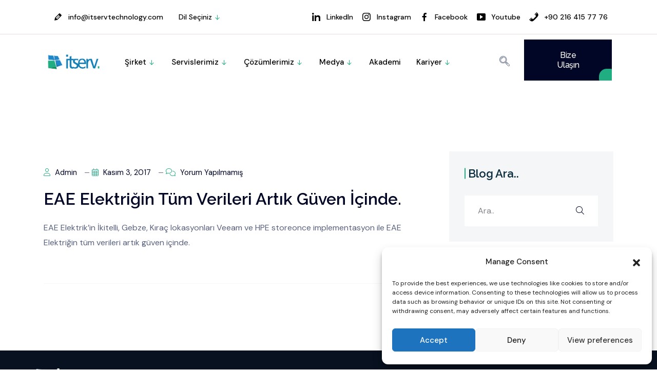

--- FILE ---
content_type: text/html; charset=UTF-8
request_url: https://www.itservtechnology.com/tr/eae-elektrigin-tum-verileri-artik-guven-icinde-2/
body_size: 37608
content:
<!DOCTYPE html>
<html lang="tr-TR">
<head>
	<meta charset="UTF-8">
	<meta name="viewport" content="width=device-width, initial-scale=1.0"/>
		<meta name='robots' content='index, follow, max-image-preview:large, max-snippet:-1, max-video-preview:-1' />
	<style>img:is([sizes="auto" i], [sizes^="auto," i]) { contain-intrinsic-size: 3000px 1500px }</style>
	<link rel="alternate" href="https://www.itservtechnology.com/eae-elektriks-all-data-is-secured-now/" hreflang="en" />
<link rel="alternate" href="https://www.itservtechnology.com/tr/eae-elektrigin-tum-verileri-artik-guven-icinde-2/" hreflang="tr" />
<link rel="alternate" href="https://www.itservtechnology.com/ar/eae-elektriks-all-data-is-secured-now-2/" hreflang="ar" />

	<!-- This site is optimized with the Yoast SEO plugin v24.9 - https://yoast.com/wordpress/plugins/seo/ -->
	<title>EAE Elektriğin Tüm Verileri Artık Güven İçinde. - ITserv Technology</title>
	<meta name="description" content="EAE Elektrik’in İkitelli, Gebze, Kıraç lokasyonları Veeam ve HPE storeonce implementasyon ile EAE Elektriğin tüm verileri artık güven içinde." />
	<link rel="canonical" href="https://www.itservtechnology.com/tr/eae-elektrigin-tum-verileri-artik-guven-icinde-2/" />
	<meta property="og:locale" content="tr_TR" />
	<meta property="og:locale:alternate" content="en_US" />
	<meta property="og:locale:alternate" content="ar_AR" />
	<meta property="og:type" content="article" />
	<meta property="og:title" content="EAE Elektriğin Tüm Verileri Artık Güven İçinde. - ITserv Technology" />
	<meta property="og:description" content="EAE Elektrik’in İkitelli, Gebze, Kıraç lokasyonları Veeam ve HPE storeonce implementasyon ile EAE Elektriğin tüm verileri artık güven içinde." />
	<meta property="og:url" content="https://www.itservtechnology.com/tr/eae-elektrigin-tum-verileri-artik-guven-icinde-2/" />
	<meta property="og:site_name" content="ITserv Technology" />
	<meta property="article:publisher" content="https://www.facebook.com/itservtechnology" />
	<meta property="article:published_time" content="2017-11-03T10:15:17+00:00" />
	<meta name="author" content="admin" />
	<meta name="twitter:card" content="summary_large_image" />
	<meta name="twitter:label1" content="Yazan:" />
	<meta name="twitter:data1" content="admin" />
	<script type="application/ld+json" class="yoast-schema-graph">{"@context":"https://schema.org","@graph":[{"@type":"Article","@id":"https://www.itservtechnology.com/tr/eae-elektrigin-tum-verileri-artik-guven-icinde-2/#article","isPartOf":{"@id":"https://www.itservtechnology.com/tr/eae-elektrigin-tum-verileri-artik-guven-icinde-2/"},"author":{"name":"admin","@id":"https://www.itservtechnology.com/tr/home-turkce/#/schema/person/78a7e289d9d8bf0fb642ca58dfb3e442"},"headline":"EAE Elektriğin Tüm Verileri Artık Güven İçinde.","datePublished":"2017-11-03T10:15:17+00:00","mainEntityOfPage":{"@id":"https://www.itservtechnology.com/tr/eae-elektrigin-tum-verileri-artik-guven-icinde-2/"},"wordCount":37,"publisher":{"@id":"https://www.itservtechnology.com/tr/home-turkce/#organization"},"image":{"@id":"https://www.itservtechnology.com/tr/eae-elektrigin-tum-verileri-artik-guven-icinde-2/#primaryimage"},"thumbnailUrl":"","articleSection":["Haber"],"inLanguage":"tr"},{"@type":"WebPage","@id":"https://www.itservtechnology.com/tr/eae-elektrigin-tum-verileri-artik-guven-icinde-2/","url":"https://www.itservtechnology.com/tr/eae-elektrigin-tum-verileri-artik-guven-icinde-2/","name":"EAE Elektriğin Tüm Verileri Artık Güven İçinde. - ITserv Technology","isPartOf":{"@id":"https://www.itservtechnology.com/tr/home-turkce/#website"},"primaryImageOfPage":{"@id":"https://www.itservtechnology.com/tr/eae-elektrigin-tum-verileri-artik-guven-icinde-2/#primaryimage"},"image":{"@id":"https://www.itservtechnology.com/tr/eae-elektrigin-tum-verileri-artik-guven-icinde-2/#primaryimage"},"thumbnailUrl":"","datePublished":"2017-11-03T10:15:17+00:00","description":"EAE Elektrik’in İkitelli, Gebze, Kıraç lokasyonları Veeam ve HPE storeonce implementasyon ile EAE Elektriğin tüm verileri artık güven içinde.","breadcrumb":{"@id":"https://www.itservtechnology.com/tr/eae-elektrigin-tum-verileri-artik-guven-icinde-2/#breadcrumb"},"inLanguage":"tr","potentialAction":[{"@type":"ReadAction","target":["https://www.itservtechnology.com/tr/eae-elektrigin-tum-verileri-artik-guven-icinde-2/"]}]},{"@type":"ImageObject","inLanguage":"tr","@id":"https://www.itservtechnology.com/tr/eae-elektrigin-tum-verileri-artik-guven-icinde-2/#primaryimage","url":"","contentUrl":""},{"@type":"BreadcrumbList","@id":"https://www.itservtechnology.com/tr/eae-elektrigin-tum-verileri-artik-guven-icinde-2/#breadcrumb","itemListElement":[{"@type":"ListItem","position":1,"name":"Anasayfa","item":"https://www.itservtechnology.com/tr/home-turkce/"},{"@type":"ListItem","position":2,"name":"Blog","item":"https://www.itservtechnology.com/tr/blog-itserv-technology-2/"},{"@type":"ListItem","position":3,"name":"EAE Elektriğin Tüm Verileri Artık Güven İçinde."}]},{"@type":"WebSite","@id":"https://www.itservtechnology.com/tr/home-turkce/#website","url":"https://www.itservtechnology.com/tr/home-turkce/","name":"ITserv Technology","description":"Innovate, Transform, Adapt: Global services with ITserv Technology","publisher":{"@id":"https://www.itservtechnology.com/tr/home-turkce/#organization"},"alternateName":"ITserv","potentialAction":[{"@type":"SearchAction","target":{"@type":"EntryPoint","urlTemplate":"https://www.itservtechnology.com/tr/home-turkce/?s={search_term_string}"},"query-input":{"@type":"PropertyValueSpecification","valueRequired":true,"valueName":"search_term_string"}}],"inLanguage":"tr"},{"@type":"Organization","@id":"https://www.itservtechnology.com/tr/home-turkce/#organization","name":"ITserv Technology","alternateName":"ITserv","url":"https://www.itservtechnology.com/tr/home-turkce/","logo":{"@type":"ImageObject","inLanguage":"tr","@id":"https://www.itservtechnology.com/tr/home-turkce/#/schema/logo/image/","url":"https://www.itservtechnology.com/wp-content/uploads/2024/04/2PwFACp2_400x400.jpg","contentUrl":"https://www.itservtechnology.com/wp-content/uploads/2024/04/2PwFACp2_400x400.jpg","width":400,"height":400,"caption":"ITserv Technology"},"image":{"@id":"https://www.itservtechnology.com/tr/home-turkce/#/schema/logo/image/"},"sameAs":["https://www.facebook.com/itservtechnology","https://www.instagram.com/itservtechnology/","https://www.youtube.com/channel/UCz7DyI8TYoW_YEkzXzmHVpw","https://www.linkedin.com/company/itserv-technology/"]},{"@type":"Person","@id":"https://www.itservtechnology.com/tr/home-turkce/#/schema/person/78a7e289d9d8bf0fb642ca58dfb3e442","name":"admin","sameAs":["http://itserv.markasimetri.com"]}]}</script>
	<!-- / Yoast SEO plugin. -->


<link rel='dns-prefetch' href='//www.googletagmanager.com' />
<link rel='dns-prefetch' href='//fonts.googleapis.com' />
<link rel="alternate" type="application/rss+xml" title="ITserv Technology &raquo; akışı" href="https://www.itservtechnology.com/tr/feed/" />
<link rel="alternate" type="application/rss+xml" title="ITserv Technology &raquo; yorum akışı" href="https://www.itservtechnology.com/tr/comments/feed/" />
<script type="text/javascript">
/* <![CDATA[ */
window._wpemojiSettings = {"baseUrl":"https:\/\/s.w.org\/images\/core\/emoji\/16.0.1\/72x72\/","ext":".png","svgUrl":"https:\/\/s.w.org\/images\/core\/emoji\/16.0.1\/svg\/","svgExt":".svg","source":{"concatemoji":"https:\/\/www.itservtechnology.com\/wp-includes\/js\/wp-emoji-release.min.js?ver=6.8.2"}};
/*! This file is auto-generated */
!function(s,n){var o,i,e;function c(e){try{var t={supportTests:e,timestamp:(new Date).valueOf()};sessionStorage.setItem(o,JSON.stringify(t))}catch(e){}}function p(e,t,n){e.clearRect(0,0,e.canvas.width,e.canvas.height),e.fillText(t,0,0);var t=new Uint32Array(e.getImageData(0,0,e.canvas.width,e.canvas.height).data),a=(e.clearRect(0,0,e.canvas.width,e.canvas.height),e.fillText(n,0,0),new Uint32Array(e.getImageData(0,0,e.canvas.width,e.canvas.height).data));return t.every(function(e,t){return e===a[t]})}function u(e,t){e.clearRect(0,0,e.canvas.width,e.canvas.height),e.fillText(t,0,0);for(var n=e.getImageData(16,16,1,1),a=0;a<n.data.length;a++)if(0!==n.data[a])return!1;return!0}function f(e,t,n,a){switch(t){case"flag":return n(e,"\ud83c\udff3\ufe0f\u200d\u26a7\ufe0f","\ud83c\udff3\ufe0f\u200b\u26a7\ufe0f")?!1:!n(e,"\ud83c\udde8\ud83c\uddf6","\ud83c\udde8\u200b\ud83c\uddf6")&&!n(e,"\ud83c\udff4\udb40\udc67\udb40\udc62\udb40\udc65\udb40\udc6e\udb40\udc67\udb40\udc7f","\ud83c\udff4\u200b\udb40\udc67\u200b\udb40\udc62\u200b\udb40\udc65\u200b\udb40\udc6e\u200b\udb40\udc67\u200b\udb40\udc7f");case"emoji":return!a(e,"\ud83e\udedf")}return!1}function g(e,t,n,a){var r="undefined"!=typeof WorkerGlobalScope&&self instanceof WorkerGlobalScope?new OffscreenCanvas(300,150):s.createElement("canvas"),o=r.getContext("2d",{willReadFrequently:!0}),i=(o.textBaseline="top",o.font="600 32px Arial",{});return e.forEach(function(e){i[e]=t(o,e,n,a)}),i}function t(e){var t=s.createElement("script");t.src=e,t.defer=!0,s.head.appendChild(t)}"undefined"!=typeof Promise&&(o="wpEmojiSettingsSupports",i=["flag","emoji"],n.supports={everything:!0,everythingExceptFlag:!0},e=new Promise(function(e){s.addEventListener("DOMContentLoaded",e,{once:!0})}),new Promise(function(t){var n=function(){try{var e=JSON.parse(sessionStorage.getItem(o));if("object"==typeof e&&"number"==typeof e.timestamp&&(new Date).valueOf()<e.timestamp+604800&&"object"==typeof e.supportTests)return e.supportTests}catch(e){}return null}();if(!n){if("undefined"!=typeof Worker&&"undefined"!=typeof OffscreenCanvas&&"undefined"!=typeof URL&&URL.createObjectURL&&"undefined"!=typeof Blob)try{var e="postMessage("+g.toString()+"("+[JSON.stringify(i),f.toString(),p.toString(),u.toString()].join(",")+"));",a=new Blob([e],{type:"text/javascript"}),r=new Worker(URL.createObjectURL(a),{name:"wpTestEmojiSupports"});return void(r.onmessage=function(e){c(n=e.data),r.terminate(),t(n)})}catch(e){}c(n=g(i,f,p,u))}t(n)}).then(function(e){for(var t in e)n.supports[t]=e[t],n.supports.everything=n.supports.everything&&n.supports[t],"flag"!==t&&(n.supports.everythingExceptFlag=n.supports.everythingExceptFlag&&n.supports[t]);n.supports.everythingExceptFlag=n.supports.everythingExceptFlag&&!n.supports.flag,n.DOMReady=!1,n.readyCallback=function(){n.DOMReady=!0}}).then(function(){return e}).then(function(){var e;n.supports.everything||(n.readyCallback(),(e=n.source||{}).concatemoji?t(e.concatemoji):e.wpemoji&&e.twemoji&&(t(e.twemoji),t(e.wpemoji)))}))}((window,document),window._wpemojiSettings);
/* ]]> */
</script>

<link rel="preload" fetchpriority="high" as="image" href="http://itserv.markasimetri.com/wp-content/uploads/2024/02/its_amblem-1.png"><link rel='stylesheet' id='elementor-frontend-css' href='https://www.itservtechnology.com/wp-content/plugins/elementor/assets/css/frontend.min.css?ver=3.28.3' type='text/css' media='all' />
<link rel='stylesheet' id='elementor-post-14327-css' href='https://www.itservtechnology.com/wp-content/uploads/elementor/css/post-14327.css?ver=1744803964' type='text/css' media='all' />
<link rel='stylesheet' id='elementor-post-14329-css' href='https://www.itservtechnology.com/wp-content/uploads/elementor/css/post-14329.css?ver=1747379300' type='text/css' media='all' />
<style id='wp-emoji-styles-inline-css' type='text/css'>

	img.wp-smiley, img.emoji {
		display: inline !important;
		border: none !important;
		box-shadow: none !important;
		height: 1em !important;
		width: 1em !important;
		margin: 0 0.07em !important;
		vertical-align: -0.1em !important;
		background: none !important;
		padding: 0 !important;
	}
</style>
<link rel='stylesheet' id='wp-block-library-css' href='https://www.itservtechnology.com/wp-includes/css/dist/block-library/style.min.css?ver=6.8.2' type='text/css' media='all' />
<style id='wp-block-library-theme-inline-css' type='text/css'>
.wp-block-audio :where(figcaption){color:#555;font-size:13px;text-align:center}.is-dark-theme .wp-block-audio :where(figcaption){color:#ffffffa6}.wp-block-audio{margin:0 0 1em}.wp-block-code{border:1px solid #ccc;border-radius:4px;font-family:Menlo,Consolas,monaco,monospace;padding:.8em 1em}.wp-block-embed :where(figcaption){color:#555;font-size:13px;text-align:center}.is-dark-theme .wp-block-embed :where(figcaption){color:#ffffffa6}.wp-block-embed{margin:0 0 1em}.blocks-gallery-caption{color:#555;font-size:13px;text-align:center}.is-dark-theme .blocks-gallery-caption{color:#ffffffa6}:root :where(.wp-block-image figcaption){color:#555;font-size:13px;text-align:center}.is-dark-theme :root :where(.wp-block-image figcaption){color:#ffffffa6}.wp-block-image{margin:0 0 1em}.wp-block-pullquote{border-bottom:4px solid;border-top:4px solid;color:currentColor;margin-bottom:1.75em}.wp-block-pullquote cite,.wp-block-pullquote footer,.wp-block-pullquote__citation{color:currentColor;font-size:.8125em;font-style:normal;text-transform:uppercase}.wp-block-quote{border-left:.25em solid;margin:0 0 1.75em;padding-left:1em}.wp-block-quote cite,.wp-block-quote footer{color:currentColor;font-size:.8125em;font-style:normal;position:relative}.wp-block-quote:where(.has-text-align-right){border-left:none;border-right:.25em solid;padding-left:0;padding-right:1em}.wp-block-quote:where(.has-text-align-center){border:none;padding-left:0}.wp-block-quote.is-large,.wp-block-quote.is-style-large,.wp-block-quote:where(.is-style-plain){border:none}.wp-block-search .wp-block-search__label{font-weight:700}.wp-block-search__button{border:1px solid #ccc;padding:.375em .625em}:where(.wp-block-group.has-background){padding:1.25em 2.375em}.wp-block-separator.has-css-opacity{opacity:.4}.wp-block-separator{border:none;border-bottom:2px solid;margin-left:auto;margin-right:auto}.wp-block-separator.has-alpha-channel-opacity{opacity:1}.wp-block-separator:not(.is-style-wide):not(.is-style-dots){width:100px}.wp-block-separator.has-background:not(.is-style-dots){border-bottom:none;height:1px}.wp-block-separator.has-background:not(.is-style-wide):not(.is-style-dots){height:2px}.wp-block-table{margin:0 0 1em}.wp-block-table td,.wp-block-table th{word-break:normal}.wp-block-table :where(figcaption){color:#555;font-size:13px;text-align:center}.is-dark-theme .wp-block-table :where(figcaption){color:#ffffffa6}.wp-block-video :where(figcaption){color:#555;font-size:13px;text-align:center}.is-dark-theme .wp-block-video :where(figcaption){color:#ffffffa6}.wp-block-video{margin:0 0 1em}:root :where(.wp-block-template-part.has-background){margin-bottom:0;margin-top:0;padding:1.25em 2.375em}
</style>
<style id='classic-theme-styles-inline-css' type='text/css'>
/*! This file is auto-generated */
.wp-block-button__link{color:#fff;background-color:#32373c;border-radius:9999px;box-shadow:none;text-decoration:none;padding:calc(.667em + 2px) calc(1.333em + 2px);font-size:1.125em}.wp-block-file__button{background:#32373c;color:#fff;text-decoration:none}
</style>
<style id='global-styles-inline-css' type='text/css'>
:root{--wp--preset--aspect-ratio--square: 1;--wp--preset--aspect-ratio--4-3: 4/3;--wp--preset--aspect-ratio--3-4: 3/4;--wp--preset--aspect-ratio--3-2: 3/2;--wp--preset--aspect-ratio--2-3: 2/3;--wp--preset--aspect-ratio--16-9: 16/9;--wp--preset--aspect-ratio--9-16: 9/16;--wp--preset--color--black: #000000;--wp--preset--color--cyan-bluish-gray: #abb8c3;--wp--preset--color--white: #ffffff;--wp--preset--color--pale-pink: #f78da7;--wp--preset--color--vivid-red: #cf2e2e;--wp--preset--color--luminous-vivid-orange: #ff6900;--wp--preset--color--luminous-vivid-amber: #fcb900;--wp--preset--color--light-green-cyan: #7bdcb5;--wp--preset--color--vivid-green-cyan: #00d084;--wp--preset--color--pale-cyan-blue: #8ed1fc;--wp--preset--color--vivid-cyan-blue: #0693e3;--wp--preset--color--vivid-purple: #9b51e0;--wp--preset--gradient--vivid-cyan-blue-to-vivid-purple: linear-gradient(135deg,rgba(6,147,227,1) 0%,rgb(155,81,224) 100%);--wp--preset--gradient--light-green-cyan-to-vivid-green-cyan: linear-gradient(135deg,rgb(122,220,180) 0%,rgb(0,208,130) 100%);--wp--preset--gradient--luminous-vivid-amber-to-luminous-vivid-orange: linear-gradient(135deg,rgba(252,185,0,1) 0%,rgba(255,105,0,1) 100%);--wp--preset--gradient--luminous-vivid-orange-to-vivid-red: linear-gradient(135deg,rgba(255,105,0,1) 0%,rgb(207,46,46) 100%);--wp--preset--gradient--very-light-gray-to-cyan-bluish-gray: linear-gradient(135deg,rgb(238,238,238) 0%,rgb(169,184,195) 100%);--wp--preset--gradient--cool-to-warm-spectrum: linear-gradient(135deg,rgb(74,234,220) 0%,rgb(151,120,209) 20%,rgb(207,42,186) 40%,rgb(238,44,130) 60%,rgb(251,105,98) 80%,rgb(254,248,76) 100%);--wp--preset--gradient--blush-light-purple: linear-gradient(135deg,rgb(255,206,236) 0%,rgb(152,150,240) 100%);--wp--preset--gradient--blush-bordeaux: linear-gradient(135deg,rgb(254,205,165) 0%,rgb(254,45,45) 50%,rgb(107,0,62) 100%);--wp--preset--gradient--luminous-dusk: linear-gradient(135deg,rgb(255,203,112) 0%,rgb(199,81,192) 50%,rgb(65,88,208) 100%);--wp--preset--gradient--pale-ocean: linear-gradient(135deg,rgb(255,245,203) 0%,rgb(182,227,212) 50%,rgb(51,167,181) 100%);--wp--preset--gradient--electric-grass: linear-gradient(135deg,rgb(202,248,128) 0%,rgb(113,206,126) 100%);--wp--preset--gradient--midnight: linear-gradient(135deg,rgb(2,3,129) 0%,rgb(40,116,252) 100%);--wp--preset--font-size--small: 13px;--wp--preset--font-size--medium: 20px;--wp--preset--font-size--large: 36px;--wp--preset--font-size--x-large: 42px;--wp--preset--spacing--20: 0.44rem;--wp--preset--spacing--30: 0.67rem;--wp--preset--spacing--40: 1rem;--wp--preset--spacing--50: 1.5rem;--wp--preset--spacing--60: 2.25rem;--wp--preset--spacing--70: 3.38rem;--wp--preset--spacing--80: 5.06rem;--wp--preset--shadow--natural: 6px 6px 9px rgba(0, 0, 0, 0.2);--wp--preset--shadow--deep: 12px 12px 50px rgba(0, 0, 0, 0.4);--wp--preset--shadow--sharp: 6px 6px 0px rgba(0, 0, 0, 0.2);--wp--preset--shadow--outlined: 6px 6px 0px -3px rgba(255, 255, 255, 1), 6px 6px rgba(0, 0, 0, 1);--wp--preset--shadow--crisp: 6px 6px 0px rgba(0, 0, 0, 1);}:where(.is-layout-flex){gap: 0.5em;}:where(.is-layout-grid){gap: 0.5em;}body .is-layout-flex{display: flex;}.is-layout-flex{flex-wrap: wrap;align-items: center;}.is-layout-flex > :is(*, div){margin: 0;}body .is-layout-grid{display: grid;}.is-layout-grid > :is(*, div){margin: 0;}:where(.wp-block-columns.is-layout-flex){gap: 2em;}:where(.wp-block-columns.is-layout-grid){gap: 2em;}:where(.wp-block-post-template.is-layout-flex){gap: 1.25em;}:where(.wp-block-post-template.is-layout-grid){gap: 1.25em;}.has-black-color{color: var(--wp--preset--color--black) !important;}.has-cyan-bluish-gray-color{color: var(--wp--preset--color--cyan-bluish-gray) !important;}.has-white-color{color: var(--wp--preset--color--white) !important;}.has-pale-pink-color{color: var(--wp--preset--color--pale-pink) !important;}.has-vivid-red-color{color: var(--wp--preset--color--vivid-red) !important;}.has-luminous-vivid-orange-color{color: var(--wp--preset--color--luminous-vivid-orange) !important;}.has-luminous-vivid-amber-color{color: var(--wp--preset--color--luminous-vivid-amber) !important;}.has-light-green-cyan-color{color: var(--wp--preset--color--light-green-cyan) !important;}.has-vivid-green-cyan-color{color: var(--wp--preset--color--vivid-green-cyan) !important;}.has-pale-cyan-blue-color{color: var(--wp--preset--color--pale-cyan-blue) !important;}.has-vivid-cyan-blue-color{color: var(--wp--preset--color--vivid-cyan-blue) !important;}.has-vivid-purple-color{color: var(--wp--preset--color--vivid-purple) !important;}.has-black-background-color{background-color: var(--wp--preset--color--black) !important;}.has-cyan-bluish-gray-background-color{background-color: var(--wp--preset--color--cyan-bluish-gray) !important;}.has-white-background-color{background-color: var(--wp--preset--color--white) !important;}.has-pale-pink-background-color{background-color: var(--wp--preset--color--pale-pink) !important;}.has-vivid-red-background-color{background-color: var(--wp--preset--color--vivid-red) !important;}.has-luminous-vivid-orange-background-color{background-color: var(--wp--preset--color--luminous-vivid-orange) !important;}.has-luminous-vivid-amber-background-color{background-color: var(--wp--preset--color--luminous-vivid-amber) !important;}.has-light-green-cyan-background-color{background-color: var(--wp--preset--color--light-green-cyan) !important;}.has-vivid-green-cyan-background-color{background-color: var(--wp--preset--color--vivid-green-cyan) !important;}.has-pale-cyan-blue-background-color{background-color: var(--wp--preset--color--pale-cyan-blue) !important;}.has-vivid-cyan-blue-background-color{background-color: var(--wp--preset--color--vivid-cyan-blue) !important;}.has-vivid-purple-background-color{background-color: var(--wp--preset--color--vivid-purple) !important;}.has-black-border-color{border-color: var(--wp--preset--color--black) !important;}.has-cyan-bluish-gray-border-color{border-color: var(--wp--preset--color--cyan-bluish-gray) !important;}.has-white-border-color{border-color: var(--wp--preset--color--white) !important;}.has-pale-pink-border-color{border-color: var(--wp--preset--color--pale-pink) !important;}.has-vivid-red-border-color{border-color: var(--wp--preset--color--vivid-red) !important;}.has-luminous-vivid-orange-border-color{border-color: var(--wp--preset--color--luminous-vivid-orange) !important;}.has-luminous-vivid-amber-border-color{border-color: var(--wp--preset--color--luminous-vivid-amber) !important;}.has-light-green-cyan-border-color{border-color: var(--wp--preset--color--light-green-cyan) !important;}.has-vivid-green-cyan-border-color{border-color: var(--wp--preset--color--vivid-green-cyan) !important;}.has-pale-cyan-blue-border-color{border-color: var(--wp--preset--color--pale-cyan-blue) !important;}.has-vivid-cyan-blue-border-color{border-color: var(--wp--preset--color--vivid-cyan-blue) !important;}.has-vivid-purple-border-color{border-color: var(--wp--preset--color--vivid-purple) !important;}.has-vivid-cyan-blue-to-vivid-purple-gradient-background{background: var(--wp--preset--gradient--vivid-cyan-blue-to-vivid-purple) !important;}.has-light-green-cyan-to-vivid-green-cyan-gradient-background{background: var(--wp--preset--gradient--light-green-cyan-to-vivid-green-cyan) !important;}.has-luminous-vivid-amber-to-luminous-vivid-orange-gradient-background{background: var(--wp--preset--gradient--luminous-vivid-amber-to-luminous-vivid-orange) !important;}.has-luminous-vivid-orange-to-vivid-red-gradient-background{background: var(--wp--preset--gradient--luminous-vivid-orange-to-vivid-red) !important;}.has-very-light-gray-to-cyan-bluish-gray-gradient-background{background: var(--wp--preset--gradient--very-light-gray-to-cyan-bluish-gray) !important;}.has-cool-to-warm-spectrum-gradient-background{background: var(--wp--preset--gradient--cool-to-warm-spectrum) !important;}.has-blush-light-purple-gradient-background{background: var(--wp--preset--gradient--blush-light-purple) !important;}.has-blush-bordeaux-gradient-background{background: var(--wp--preset--gradient--blush-bordeaux) !important;}.has-luminous-dusk-gradient-background{background: var(--wp--preset--gradient--luminous-dusk) !important;}.has-pale-ocean-gradient-background{background: var(--wp--preset--gradient--pale-ocean) !important;}.has-electric-grass-gradient-background{background: var(--wp--preset--gradient--electric-grass) !important;}.has-midnight-gradient-background{background: var(--wp--preset--gradient--midnight) !important;}.has-small-font-size{font-size: var(--wp--preset--font-size--small) !important;}.has-medium-font-size{font-size: var(--wp--preset--font-size--medium) !important;}.has-large-font-size{font-size: var(--wp--preset--font-size--large) !important;}.has-x-large-font-size{font-size: var(--wp--preset--font-size--x-large) !important;}
:where(.wp-block-post-template.is-layout-flex){gap: 1.25em;}:where(.wp-block-post-template.is-layout-grid){gap: 1.25em;}
:where(.wp-block-columns.is-layout-flex){gap: 2em;}:where(.wp-block-columns.is-layout-grid){gap: 2em;}
:root :where(.wp-block-pullquote){font-size: 1.5em;line-height: 1.6;}
</style>
<link rel='stylesheet' id='contact-form-7-css' href='https://www.itservtechnology.com/wp-content/plugins/contact-form-7/includes/css/styles.css?ver=6.0.6' type='text/css' media='all' />
<link rel='stylesheet' id='menu-image-css' href='https://www.itservtechnology.com/wp-content/plugins/menu-image/includes/css/menu-image.css?ver=3.12' type='text/css' media='all' />
<link rel='stylesheet' id='dashicons-css' href='https://www.itservtechnology.com/wp-includes/css/dashicons.min.css?ver=6.8.2' type='text/css' media='all' />
<link rel='stylesheet' id='cmplz-general-css' href='https://www.itservtechnology.com/wp-content/plugins/complianz-gdpr/assets/css/cookieblocker.min.css?ver=1744710118' type='text/css' media='all' />
<link rel='stylesheet' id='technix-custom-css' href='https://www.itservtechnology.com/wp-content/themes/technix/assets/css/technix-custom.css?ver=6.8.2' type='text/css' media='all' />
<style id='technix-custom-inline-css' type='text/css'>
html:root{
            --tp-theme-primary: #020626;
            --tp-theme-secondary: #20ad81;
        }
</style>
<link rel='stylesheet' id='technix-fonts-css' href='https://fonts.googleapis.com/css2?family=DM+Sans:wght@400;500;700&#038;family=Poppins:ital,wght@0,300;0,400;0,500;0,600;0,700;0,800;1,300;1,400;1,500;1,600;1,700;1,800&#038;family=Raleway:wght@300;400;500;600;700;800;900&#038;display=swap&#038;ver=1.0.0' type='text/css' media='all' />
<link rel='stylesheet' id='bootstrap-css' href='https://www.itservtechnology.com/wp-content/themes/technix/assets/css/bootstrap.css?ver=6.8.2' type='text/css' media='all' />
<link rel='stylesheet' id='animate-css' href='https://www.itservtechnology.com/wp-content/themes/technix/assets/css/animate.css?ver=6.8.2' type='text/css' media='all' />
<link rel='stylesheet' id='swiper-bundle-css' href='https://www.itservtechnology.com/wp-content/themes/technix/assets/css/swiper-bundle.css?ver=6.8.2' type='text/css' media='all' />
<link rel='stylesheet' id='splide-css' href='https://www.itservtechnology.com/wp-content/themes/technix/assets/css/splide.css?ver=6.8.2' type='text/css' media='all' />
<link rel='stylesheet' id='slick-css' href='https://www.itservtechnology.com/wp-content/themes/technix/assets/css/slick.css?ver=6.8.2' type='text/css' media='all' />
<link rel='stylesheet' id='nouislider-css' href='https://www.itservtechnology.com/wp-content/themes/technix/assets/css/nouislider.css?ver=6.8.2' type='text/css' media='all' />
<link rel='stylesheet' id='magnific-popup-css' href='https://www.itservtechnology.com/wp-content/themes/technix/assets/css/magnific-popup.css?ver=6.8.2' type='text/css' media='all' />
<link rel='stylesheet' id='font-awesome-pro-css' href='https://www.itservtechnology.com/wp-content/themes/technix/assets/css/font-awesome-pro.css?ver=6.8.2' type='text/css' media='all' />
<link rel='stylesheet' id='spacing-css' href='https://www.itservtechnology.com/wp-content/themes/technix/assets/css/spacing.css?ver=6.8.2' type='text/css' media='all' />
<link rel='stylesheet' id='technix-core-css' href='https://www.itservtechnology.com/wp-content/themes/technix/assets/css/technix-core.css?ver=1769453370' type='text/css' media='all' />
<link rel='stylesheet' id='technix-unit-css' href='https://www.itservtechnology.com/wp-content/themes/technix/assets/css/technix-unit.css?ver=1769453370' type='text/css' media='all' />
<link rel='stylesheet' id='technix-style-css' href='https://www.itservtechnology.com/wp-content/themes/technix/style.css?ver=6.8.2' type='text/css' media='all' />
<style id='akismet-widget-style-inline-css' type='text/css'>

			.a-stats {
				--akismet-color-mid-green: #357b49;
				--akismet-color-white: #fff;
				--akismet-color-light-grey: #f6f7f7;

				max-width: 350px;
				width: auto;
			}

			.a-stats * {
				all: unset;
				box-sizing: border-box;
			}

			.a-stats strong {
				font-weight: 600;
			}

			.a-stats a.a-stats__link,
			.a-stats a.a-stats__link:visited,
			.a-stats a.a-stats__link:active {
				background: var(--akismet-color-mid-green);
				border: none;
				box-shadow: none;
				border-radius: 8px;
				color: var(--akismet-color-white);
				cursor: pointer;
				display: block;
				font-family: -apple-system, BlinkMacSystemFont, 'Segoe UI', 'Roboto', 'Oxygen-Sans', 'Ubuntu', 'Cantarell', 'Helvetica Neue', sans-serif;
				font-weight: 500;
				padding: 12px;
				text-align: center;
				text-decoration: none;
				transition: all 0.2s ease;
			}

			/* Extra specificity to deal with TwentyTwentyOne focus style */
			.widget .a-stats a.a-stats__link:focus {
				background: var(--akismet-color-mid-green);
				color: var(--akismet-color-white);
				text-decoration: none;
			}

			.a-stats a.a-stats__link:hover {
				filter: brightness(110%);
				box-shadow: 0 4px 12px rgba(0, 0, 0, 0.06), 0 0 2px rgba(0, 0, 0, 0.16);
			}

			.a-stats .count {
				color: var(--akismet-color-white);
				display: block;
				font-size: 1.5em;
				line-height: 1.4;
				padding: 0 13px;
				white-space: nowrap;
			}
		
</style>
<link rel='stylesheet' id='ekit-widget-styles-css' href='https://www.itservtechnology.com/wp-content/plugins/elementskit-lite/widgets/init/assets/css/widget-styles.css?ver=3.4.9' type='text/css' media='all' />
<link rel='stylesheet' id='ekit-responsive-css' href='https://www.itservtechnology.com/wp-content/plugins/elementskit-lite/widgets/init/assets/css/responsive.css?ver=3.4.9' type='text/css' media='all' />
<link rel='stylesheet' id='thim-ekit-frontend-css' href='https://www.itservtechnology.com/wp-content/plugins/thim-elementor-kit/build/frontend.css?ver=1.3.0' type='text/css' media='all' />
<link rel='stylesheet' id='font-awesome-5-all-css' href='https://www.itservtechnology.com/wp-content/plugins/elementor/assets/lib/font-awesome/css/all.css?ver=1.3.0' type='text/css' media='all' />
<link rel='stylesheet' id='elementor-gf-local-roboto-css' href='https://www.itservtechnology.com/wp-content/uploads/elementor/google-fonts/css/roboto.css?ver=1744710182' type='text/css' media='all' />
<link rel='stylesheet' id='elementor-icons-ekiticons-css' href='https://www.itservtechnology.com/wp-content/plugins/elementskit-lite/modules/elementskit-icon-pack/assets/css/ekiticons.css?ver=3.4.9' type='text/css' media='all' />
<!--n2css--><!--n2js--><script type="text/javascript" src="https://www.itservtechnology.com/wp-includes/js/jquery/jquery.min.js?ver=3.7.1" id="jquery-core-js"></script>
<script type="text/javascript" src="https://www.itservtechnology.com/wp-includes/js/jquery/jquery-migrate.min.js?ver=3.4.1" id="jquery-migrate-js"></script>

<!-- Site Kit tarafından eklenen Google etiketi (gtag.js) snippet&#039;i -->

<!-- Google Analytics snippet added by Site Kit -->
<script type="text/javascript" src="https://www.googletagmanager.com/gtag/js?id=GT-NMC8GQ2R" id="google_gtagjs-js" async></script>
<script type="text/javascript" id="google_gtagjs-js-after">
/* <![CDATA[ */
window.dataLayer = window.dataLayer || [];function gtag(){dataLayer.push(arguments);}
gtag("set","linker",{"domains":["www.itservtechnology.com"]});
gtag("js", new Date());
gtag("set", "developer_id.dZTNiMT", true);
gtag("config", "GT-NMC8GQ2R");
 window._googlesitekit = window._googlesitekit || {}; window._googlesitekit.throttledEvents = []; window._googlesitekit.gtagEvent = (name, data) => { var key = JSON.stringify( { name, data } ); if ( !! window._googlesitekit.throttledEvents[ key ] ) { return; } window._googlesitekit.throttledEvents[ key ] = true; setTimeout( () => { delete window._googlesitekit.throttledEvents[ key ]; }, 5 ); gtag( "event", name, { ...data, event_source: "site-kit" } ); }; 
/* ]]> */
</script>

<!-- Site Kit tarafından eklenen Google etiketi (gtag.js) snippet&#039;ini sonlandırın -->
<script type="text/javascript" src="https://www.itservtechnology.com/wp-content/plugins/thim-elementor-kit/build/frontend.js?ver=1.3.0" id="thim-ekit-frontend-js" defer="defer" data-wp-strategy="defer"></script>
<link rel="https://api.w.org/" href="https://www.itservtechnology.com/wp-json/" /><link rel="alternate" title="JSON" type="application/json" href="https://www.itservtechnology.com/wp-json/wp/v2/posts/5550" /><link rel="EditURI" type="application/rsd+xml" title="RSD" href="https://www.itservtechnology.com/xmlrpc.php?rsd" />
<meta name="generator" content="WordPress 6.8.2" />
<link rel='shortlink' href='https://www.itservtechnology.com/?p=5550' />
<link rel="alternate" title="oEmbed (JSON)" type="application/json+oembed" href="https://www.itservtechnology.com/wp-json/oembed/1.0/embed?url=https%3A%2F%2Fwww.itservtechnology.com%2Ftr%2Feae-elektrigin-tum-verileri-artik-guven-icinde-2%2F" />
<link rel="alternate" title="oEmbed (XML)" type="text/xml+oembed" href="https://www.itservtechnology.com/wp-json/oembed/1.0/embed?url=https%3A%2F%2Fwww.itservtechnology.com%2Ftr%2Feae-elektrigin-tum-verileri-artik-guven-icinde-2%2F&#038;format=xml" />

		<!-- GA Google Analytics @ https://m0n.co/ga -->
		<script async src="https://www.googletagmanager.com/gtag/js?id=G-QSYFC5L6ER"></script>
		<script>
			window.dataLayer = window.dataLayer || [];
			function gtag(){dataLayer.push(arguments);}
			gtag('js', new Date());
			gtag('config', 'G-QSYFC5L6ER');
		</script>

	<!-- Google Tag Manager -->

<script>(function(w,d,s,l,i){w[l]=w[l]||[];w[l].push({'gtm.start':

new Date().getTime(),event:'gtm.js'});var f=d.getElementsByTagName(s)[0],

j=d.createElement(s),dl=l!='dataLayer'?'&l='+l:'';j.async=true;j.src=

'https://www.googletagmanager.com/gtm.js?id='+i+dl;f.parentNode.insertBefore(j,f);

})(window,document,'script','dataLayer','GTM-WFLFT93H');</script>

<!-- End Google Tag Manager -->
<meta name="generator" content="Site Kit by Google 1.156.0" /><!-- Meta Pixel Code -->
<script>
!function(f,b,e,v,n,t,s)
{if(f.fbq)return;n=f.fbq=function(){n.callMethod?
n.callMethod.apply(n,arguments):n.queue.push(arguments)};
if(!f._fbq)f._fbq=n;n.push=n;n.loaded=!0;n.version='2.0';
n.queue=[];t=b.createElement(e);t.async=!0;
t.src=v;s=b.getElementsByTagName(e)[0];
s.parentNode.insertBefore(t,s)}(window, document,'script',
'https://connect.facebook.net/en_US/fbevents.js');
fbq('init', '700367135743475');
fbq('track', 'PageView');
</script>
<noscript><img height="1" width="1" style="display:none"
src="https://www.facebook.com/tr?id=700367135743475&ev=PageView&noscript=1"
/></noscript>
<!-- End Meta Pixel Code -->			<style>.cmplz-hidden {
					display: none !important;
				}</style><meta name="generator" content="Elementor 3.28.3; features: e_font_icon_svg, additional_custom_breakpoints, e_local_google_fonts; settings: css_print_method-external, google_font-enabled, font_display-swap">
			<style>
				.e-con.e-parent:nth-of-type(n+4):not(.e-lazyloaded):not(.e-no-lazyload),
				.e-con.e-parent:nth-of-type(n+4):not(.e-lazyloaded):not(.e-no-lazyload) * {
					background-image: none !important;
				}
				@media screen and (max-height: 1024px) {
					.e-con.e-parent:nth-of-type(n+3):not(.e-lazyloaded):not(.e-no-lazyload),
					.e-con.e-parent:nth-of-type(n+3):not(.e-lazyloaded):not(.e-no-lazyload) * {
						background-image: none !important;
					}
				}
				@media screen and (max-height: 640px) {
					.e-con.e-parent:nth-of-type(n+2):not(.e-lazyloaded):not(.e-no-lazyload),
					.e-con.e-parent:nth-of-type(n+2):not(.e-lazyloaded):not(.e-no-lazyload) * {
						background-image: none !important;
					}
				}
			</style>
			<link rel="icon" href="https://www.itservtechnology.com/wp-content/uploads/2024/05/cropped-IT_PNG-36x36.png" sizes="32x32" />
<link rel="icon" href="https://www.itservtechnology.com/wp-content/uploads/2024/05/cropped-IT_PNG.png" sizes="192x192" />
<link rel="apple-touch-icon" href="https://www.itservtechnology.com/wp-content/uploads/2024/05/cropped-IT_PNG.png" />
<meta name="msapplication-TileImage" content="https://www.itservtechnology.com/wp-content/uploads/2024/05/cropped-IT_PNG.png" />
		<style type="text/css" id="wp-custom-css">
			.elementor-section.elementor-section-boxed > .elementor-container {
    max-width: 1200px;
}
#menu-services,#menu-servislerimiz-tr,#menu-services-catalogue,
#menu-services-catalogue-tr,#menu-services-ar,#menu-services-catalogue-ar,#menu-video-ar{
	display:block;
}

#menu-services li,#menu-servislerimiz-tr li,#menu-services-catalogue li,
#menu-services-catalogue-tr li,#menu-services-ar li,#menu-services-catalogue-ar li,#menu-video-ar li{
	height:50px;
	margin-bottom:10px;
}
#menu-services li a{
	color: black;
}
#menu-services li:hover a{
	color: white
}
#menu-services .current_page_item a{
	background: #020626;
	color: white
}

.about-title{
	color: #21AD81
}
.elementor-widget-google_maps iframe {
    width: 100%;
}

.n2-ss-slider .n2-ow-all b {
    color: inherit;
		font-size:60px;
	  font-weight:600
	
}

#menu-main-menu li:nth-child(2) ul{
column-count:2
}

#menu-sirket-tr li:nth-child(2) ul{
column-count:2
}

#menu-main-menu-ar li:nth-child(2) ul{
column-count:2;
	min-width:800px;
}

#slider-text p{
	color:white !important
}
#slider-text p strong{
	font-size:52px !important
}

.elementskit-navbar-nav-default .elementskit-dropdown{
background-color: #ffffff;
}
.elementskit-submenu-panel li a{
	font-size:14px !important
}
#menu-video-sidebar li{
	    width: 100%;
    min-height: 45px;
    margin-bottom: 4px;
}

.home .tp-blog-content{
	min-height: 230px;
}

.tp-blog-content{
	min-height: 350px;
}
.tp-hero-play-btn a {
    position: absolute;
    left: 66%;
	top: 130px;
	
    border: 1px solid #198754;
	    color: #008000 !important;
animation: brave 2s infinite;
}

.tp-service-wrapper {
	min-height: 420px;
}

.n2-ss-slider .n2-ss-slider-wrapper-inside .n2-ss-slider-controls {
    z-index: 10;
    position: absolute;
    width: 100%;
    height: 100%;
    visibility: hidden;
    display: flex;
    justify-content: center !important;
    align-items: end !important;
    bottom: 20px;
		gap: 20px;
	flex-flow: nowrap;
}

.ekit-wid-con .fasicon.icon-down-arrow1::before, .ekit-wid-con .icon.icon-down-arrow1::before, .icon.icon-down-arrow1::before {
    content: "\f063";
    font-family: var(--tp-ff-fontawesome) !important;
    color: var(--tp-theme-secondary);
}

.elementskit-submenu-panel{
	padding-left:20px !important;
	padding-right:20px !important;
}

.elementskit-submenu-panel li a{
	padding-left: 0px !important; 
	padding-bottom:8px !important;
	border-bottom:1px solid rgba(0, 0, 0, 0.1)
}
.academy-options {
	display:flex;
	justify-content:end;
}
.academy-options .itserv-search-box{
	margin:10px;
	max-width:300px;
}
.academy-options .itserv-academy-form{
	display:flex;
}
.academy-options input{
	border-radius:5px;
}

.elementskit-submenu-panel li a:hover{
	color: #20AD81 !important;
	    padding-left: 15px !important;
}
.brave-footer p{
	    font-weight: 400;
    font-size: 22px;
    line-height: 26px;
    color: var(--tp-common-white);
    background: #0E1825;
    border-radius: 66.5px;
    padding: 10px 24px;
}
.brave-footer p strong{
	color:#21AD81;
	font-weight: 400;
}
.nice-select{
	    padding-right: 50px;
    height: 54px;
    width: 200px;
    padding-top: 7px;
}

.home-scr .container{
	max-width: 800px;
}

@-webkit-keyframes brave {
	0% {
	  -webkit-box-shadow: 0 0 0 0 rgba(255,255,255, 0.4);
	}
	70% {
		-webkit-box-shadow: 0 0 0 45px rgba(255,255,255, 0);
	}
	100% {
		-webkit-box-shadow: 0 0 0 0 rgba(255,255,255, 0);
	}
}
@keyframes brave {
0% {
	-moz-box-shadow: 0 0 0 0 rgba(255,255,255, 0.4);
	box-shadow: 0 0 0 0 #19875469;
}
70% {
	-moz-box-shadow: 0 0 0 45px rgba(255,255,255, 0);
	box-shadow: 0 0 0 45px rgba(255,255,255, 0);
}
100% {
	-moz-box-shadow: 0 0 0 0 rgba(255,255,255, 0);
	box-shadow: 0 0 0 0 rgba(255,255,255, 0);
	}
}
.tp-text-slider-area{
	padding:0
}
.tp-video-breadcrumb img {
    max-width: 100%;
    min-width: 100%;
    object-fit: cover;
}

.tp-cta-4-mail a {
    font-weight: 600;
	font-size: 17px !important;
}

.newspost{
    position: absolute !important;
    width: 100% !important;
}



.newspost .elementor-widget-wrap{
min-height: 500px !important;
    background-repeat: no-repeat  !important;
    background-size: cover  !important;
}

@media only screen and (max-width: 600px) {
	#menu-main-menu li:nth-child(2) ul {
			column-count: 1;
	}
		#menu-main-menu li:nth-child(2) a {
			user-select:none;
	}
	
		#menu-sirket-tr li:nth-child(2) ul {
			column-count: 1;
	}
		#menu-sirket-tr  li:nth-child(2) a {
			user-select:none;
	}
	
		
	#menu-main-menu-ar li:nth-child(2) ul{
			column-count: 1;
}
	
	
	#menu-main-menu-ar li:nth-child(2) a{
	user-select:none;
}
	
	
}


@media only screen and (min-width:100px){
		.tp-brand-shape .shape-3 {
    bottom: 50% !important;
    left: 0 !important;
}
}

@media only screen and (min-width:800px){
		.tp-brand-shape .shape-3 {
    bottom: 50% !important;
    left: 20% !important;
}
}

body.rtl #slider-text{
right:unset;
left:0;
}

.ekit-wid-con .elementskit-infobox {
    min-height: 400px;
    place-content: center;
}

.box-two .ekit-wid-con .elementskit-infobox {
    min-height: 600px;
    place-content: center;
}
#menu-services{
	z-index:99;
}
#menu-services ul li a,#menu-servislerimiz-tr ul li a {
	color:black !important;
	background:white !important;
}

.white-text p, .white-text ul li{
	color: #fff !important
}
.tp-service-3-content p{
	color: #fff
}
		</style>
		<style id="kirki-inline-styles"></style></head>
<body class="wp-singular post-template-default single single-post postid-5550 single-format-standard wp-custom-logo wp-embed-responsive wp-theme-technix no-sidebar elementor-default elementor-kit-7"><noscript><style>#sl-preloader{display: none !important;}</style></noscript><style id="safelayout-cute-preloader-css">#sl-preloader {height: 100vh;left: 0;max-height: 100%;max-width: 100%;pointer-events: none;position: fixed;top: 0;width: 100vw;z-index: 9999999;}.sl-pl-close-icon {border: 1px solid blue;cursor: pointer;fill: red;height: 30px;stroke-linecap: round;stroke-width: 0.5px;stroke: blue;width: 30px;}#sl-pl-close-button {display: none;pointer-events: auto;position: absolute;right: 10px;top: 10px;z-index: 999;}.sl-pl-loaded #sl-pl-counter,.sl-pl-loaded #sl-pl-close-button,.sl-pl-loaded .sl-pl-bar-container,.sl-pl-loaded .sl-pl-spin-container {opacity: 0;transition: opacity 0.5s ease-out 0s;}.sl-pl-bg {pointer-events: auto;position: fixed;transition: all 0.5s cubic-bezier(0.645, 0.045, 0.355, 1) 0s;}.sl-pl-bg-fade {height: 100%;left: 0;top: 0;width: 100%;}.sl-pl-loaded .sl-pl-bg-fade {opacity: 0 !important;}.sl-pl-spin-container {left: 50%;position: absolute;text-align: center;top: 50%;transform: translate(-50%, -50%);-webkit-transform: translate(-50%, -50%);width: 100%;}.sl-pl-spin {display: inline-block;height: 50px;position: relative;width: 50px;}.sl-pl-icon-effect {display: inline-block;height: 0;position: absolute;visibility: hidden;width: 0;}.sl-pl-custom {display: inline-block;height: auto;max-width: 100%;}.sl-pl-text {position: relative;}.sl-pl-text span {display: inline-block;}#sl-pl-zoom span {animation: sl-pl-zoom-anim 1.2s linear infinite;-webkit-animation: sl-pl-zoom-anim 1.2s linear infinite;}@-webkit-keyframes sl-pl-zoom-anim {50% {opacity: 0.3;-webkit-transform: scale(0.4);}0%,100% {-webkit-transform: scale(1);}}@keyframes sl-pl-zoom-anim {50% {opacity: 0.3;transform: scale(0.4);}0%,100% {transform: scale(1);}}.sl-pl-brand {display: inline-block;height: auto;max-width: 100%;}.sl-pl-brand-container div {display: inline-block;}.sl-pl-brand-container,.sl-pl-brand-container div {perspective: 200px;-webkit-perspective: 200px;position: relative;text-align: center;}#sl-pl-brand-parent {width: 100%;}.sl-pl-brand-progress {background-repeat: no-repeat;display: inline-block;height: 100%;left: 0;overflow: hidden;position: absolute !important;top: 0;width: 100%;}.sl-pl-brand-swirl {animation: sl-pl-swirl-anim 2.9s ease-in-out infinite;-webkit-animation: sl-pl-swirl-anim 2.9s ease-in-out infinite;transform-origin: 30% 10% 50px;-webkit-transform-origin: 30% 10% 50px;}@-webkit-keyframes sl-pl-swirl-anim {0% {-webkit-transform: translate(20px ,-20px) rotateZ(-360deg) rotateY(50deg) scale(0.5,0.5);}45%, 100% {-webkit-transform: translate(0 ,0) rotateZ(0) rotateY(0) scale(1, 1);}}@keyframes sl-pl-swirl-anim {0% {transform: translate(20px ,-20px) rotateZ(-360deg) rotateY(50deg) scale(0.5,0.5);}45%, 100% {transform: translate(0 ,0) rotateZ(0) rotateY(0) scale(1, 1);}}#sl-pl-counter {position: relative;line-height: normal;white-space: nowrap;width: 100%;}#sl-pl-counter span{font-size: inherit;color: inherit;}#sl-pl-bar-middle-container {position: relative;}.sl-pl-bg{opacity: 0.95;background: #101010 !important;}.sl-pl-brand-container{margin-top: 0px;margin-bottom: 0px;}.sl-pl-brand-part{background-repeat: no-repeat;background-size: cover;background-image: url('http://itserv.markasimetri.com/wp-content/uploads/2024/02/its_amblem-1.png');width: 100%;height: 2px;}#sl-pl-counter{font-size: 12px !important;color: #fff !important;margin-top: 0px;margin-bottom: 0px;margin-left: 0px;}.sl-pl-text{font-size: 14px !important;color: #fff !important;margin-top: 0px;}.sl-pl-text span{font-size: 14px !important;color: #fff !important;}</style><div id="sl-preloader"><div class="sl-pl-bg sl-pl-bg-fade"></div><div id="sl-pl-close-button"><svg class="sl-pl-close-icon" viewbox="0 0 50 50"><path d="M10 7A3 3 0 0 0 7.879 7.879 3 3 0 0 0 7.879 12.12L20.76 25 7.879 37.88A3 3 0 0 0 7.879 42.12 3 3 0 0 0 12.12 42.12L25 29.24 37.88 42.12A3 3 0 0 0 42.12 42.12 3 3 0 0 0 42.12 37.88L29.24 25 42.12 12.12A3 3 0 0 0 42.12 7.879 3 3 0 0 0 37.88 7.879L25 20.76 12.12 7.879A3 3 0 0 0 10 7Z" /></svg></div><div class="sl-pl-spin-container"><div class="sl-pl-brand-container"><div id="sl-pl-brand-parent" class="sl-pl-brand" style="aspect-ratio:109 / 100;max-width:109px"><div class="sl-pl-brand-part" style="position:absolute;background-position:0px 0px;top:0px;left:0px;animation-delay:0ms;-webkit-animation-delay:0ms"></div><div class="sl-pl-brand-part" style="position:absolute;background-position:0px -1px;top:1px;left:0px;animation-delay:-6ms;-webkit-animation-delay:-6ms"></div><div class="sl-pl-brand-part" style="position:absolute;background-position:0px -2px;top:2px;left:0px;animation-delay:-12ms;-webkit-animation-delay:-12ms"></div><div class="sl-pl-brand-part" style="position:absolute;background-position:0px -3px;top:3px;left:0px;animation-delay:-18ms;-webkit-animation-delay:-18ms"></div><div class="sl-pl-brand-part" style="position:absolute;background-position:0px -4px;top:4px;left:0px;animation-delay:-24ms;-webkit-animation-delay:-24ms"></div><div class="sl-pl-brand-part" style="position:absolute;background-position:0px -5px;top:5px;left:0px;animation-delay:-30ms;-webkit-animation-delay:-30ms"></div><div class="sl-pl-brand-part" style="position:absolute;background-position:0px -6px;top:6px;left:0px;animation-delay:-36ms;-webkit-animation-delay:-36ms"></div><div class="sl-pl-brand-part" style="position:absolute;background-position:0px -7px;top:7px;left:0px;animation-delay:-42ms;-webkit-animation-delay:-42ms"></div><div class="sl-pl-brand-part" style="position:absolute;background-position:0px -8px;top:8px;left:0px;animation-delay:-48ms;-webkit-animation-delay:-48ms"></div><div class="sl-pl-brand-part" style="position:absolute;background-position:0px -9px;top:9px;left:0px;animation-delay:-54ms;-webkit-animation-delay:-54ms"></div><div class="sl-pl-brand-part" style="position:absolute;background-position:0px -10px;top:10px;left:0px;animation-delay:-60ms;-webkit-animation-delay:-60ms"></div><div class="sl-pl-brand-part" style="position:absolute;background-position:0px -11px;top:11px;left:0px;animation-delay:-66ms;-webkit-animation-delay:-66ms"></div><div class="sl-pl-brand-part" style="position:absolute;background-position:0px -12px;top:12px;left:0px;animation-delay:-72ms;-webkit-animation-delay:-72ms"></div><div class="sl-pl-brand-part" style="position:absolute;background-position:0px -13px;top:13px;left:0px;animation-delay:-78ms;-webkit-animation-delay:-78ms"></div><div class="sl-pl-brand-part" style="position:absolute;background-position:0px -14px;top:14px;left:0px;animation-delay:-84ms;-webkit-animation-delay:-84ms"></div><div class="sl-pl-brand-part" style="position:absolute;background-position:0px -15px;top:15px;left:0px;animation-delay:-90ms;-webkit-animation-delay:-90ms"></div><div class="sl-pl-brand-part" style="position:absolute;background-position:0px -16px;top:16px;left:0px;animation-delay:-96ms;-webkit-animation-delay:-96ms"></div><div class="sl-pl-brand-part" style="position:absolute;background-position:0px -17px;top:17px;left:0px;animation-delay:-102ms;-webkit-animation-delay:-102ms"></div><div class="sl-pl-brand-part" style="position:absolute;background-position:0px -18px;top:18px;left:0px;animation-delay:-108ms;-webkit-animation-delay:-108ms"></div><div class="sl-pl-brand-part" style="position:absolute;background-position:0px -19px;top:19px;left:0px;animation-delay:-114ms;-webkit-animation-delay:-114ms"></div><div class="sl-pl-brand-part" style="position:absolute;background-position:0px -20px;top:20px;left:0px;animation-delay:-120ms;-webkit-animation-delay:-120ms"></div><div class="sl-pl-brand-part" style="position:absolute;background-position:0px -21px;top:21px;left:0px;animation-delay:-126ms;-webkit-animation-delay:-126ms"></div><div class="sl-pl-brand-part" style="position:absolute;background-position:0px -22px;top:22px;left:0px;animation-delay:-132ms;-webkit-animation-delay:-132ms"></div><div class="sl-pl-brand-part" style="position:absolute;background-position:0px -23px;top:23px;left:0px;animation-delay:-138ms;-webkit-animation-delay:-138ms"></div><div class="sl-pl-brand-part" style="position:absolute;background-position:0px -24px;top:24px;left:0px;animation-delay:-144ms;-webkit-animation-delay:-144ms"></div><div class="sl-pl-brand-part" style="position:absolute;background-position:0px -25px;top:25px;left:0px;animation-delay:-150ms;-webkit-animation-delay:-150ms"></div><div class="sl-pl-brand-part" style="position:absolute;background-position:0px -26px;top:26px;left:0px;animation-delay:-156ms;-webkit-animation-delay:-156ms"></div><div class="sl-pl-brand-part" style="position:absolute;background-position:0px -27px;top:27px;left:0px;animation-delay:-162ms;-webkit-animation-delay:-162ms"></div><div class="sl-pl-brand-part" style="position:absolute;background-position:0px -28px;top:28px;left:0px;animation-delay:-168ms;-webkit-animation-delay:-168ms"></div><div class="sl-pl-brand-part" style="position:absolute;background-position:0px -29px;top:29px;left:0px;animation-delay:-174ms;-webkit-animation-delay:-174ms"></div><div class="sl-pl-brand-part" style="position:absolute;background-position:0px -30px;top:30px;left:0px;animation-delay:-180ms;-webkit-animation-delay:-180ms"></div><div class="sl-pl-brand-part" style="position:absolute;background-position:0px -31px;top:31px;left:0px;animation-delay:-186ms;-webkit-animation-delay:-186ms"></div><div class="sl-pl-brand-part" style="position:absolute;background-position:0px -32px;top:32px;left:0px;animation-delay:-192ms;-webkit-animation-delay:-192ms"></div><div class="sl-pl-brand-part" style="position:absolute;background-position:0px -33px;top:33px;left:0px;animation-delay:-198ms;-webkit-animation-delay:-198ms"></div><div class="sl-pl-brand-part" style="position:absolute;background-position:0px -34px;top:34px;left:0px;animation-delay:-204ms;-webkit-animation-delay:-204ms"></div><div class="sl-pl-brand-part" style="position:absolute;background-position:0px -35px;top:35px;left:0px;animation-delay:-210ms;-webkit-animation-delay:-210ms"></div><div class="sl-pl-brand-part" style="position:absolute;background-position:0px -36px;top:36px;left:0px;animation-delay:-216ms;-webkit-animation-delay:-216ms"></div><div class="sl-pl-brand-part" style="position:absolute;background-position:0px -37px;top:37px;left:0px;animation-delay:-222ms;-webkit-animation-delay:-222ms"></div><div class="sl-pl-brand-part" style="position:absolute;background-position:0px -38px;top:38px;left:0px;animation-delay:-228ms;-webkit-animation-delay:-228ms"></div><div class="sl-pl-brand-part" style="position:absolute;background-position:0px -39px;top:39px;left:0px;animation-delay:-234ms;-webkit-animation-delay:-234ms"></div><div class="sl-pl-brand-part" style="position:absolute;background-position:0px -40px;top:40px;left:0px;animation-delay:-240ms;-webkit-animation-delay:-240ms"></div><div class="sl-pl-brand-part" style="position:absolute;background-position:0px -41px;top:41px;left:0px;animation-delay:-246ms;-webkit-animation-delay:-246ms"></div><div class="sl-pl-brand-part" style="position:absolute;background-position:0px -42px;top:42px;left:0px;animation-delay:-252ms;-webkit-animation-delay:-252ms"></div><div class="sl-pl-brand-part" style="position:absolute;background-position:0px -43px;top:43px;left:0px;animation-delay:-258ms;-webkit-animation-delay:-258ms"></div><div class="sl-pl-brand-part" style="position:absolute;background-position:0px -44px;top:44px;left:0px;animation-delay:-264ms;-webkit-animation-delay:-264ms"></div><div class="sl-pl-brand-part" style="position:absolute;background-position:0px -45px;top:45px;left:0px;animation-delay:-270ms;-webkit-animation-delay:-270ms"></div><div class="sl-pl-brand-part" style="position:absolute;background-position:0px -46px;top:46px;left:0px;animation-delay:-276ms;-webkit-animation-delay:-276ms"></div><div class="sl-pl-brand-part" style="position:absolute;background-position:0px -47px;top:47px;left:0px;animation-delay:-282ms;-webkit-animation-delay:-282ms"></div><div class="sl-pl-brand-part" style="position:absolute;background-position:0px -48px;top:48px;left:0px;animation-delay:-288ms;-webkit-animation-delay:-288ms"></div><div class="sl-pl-brand-part" style="position:absolute;background-position:0px -49px;top:49px;left:0px;animation-delay:-294ms;-webkit-animation-delay:-294ms"></div><div class="sl-pl-brand-part" style="position:absolute;background-position:0px -50px;top:50px;left:0px;animation-delay:-300ms;-webkit-animation-delay:-300ms"></div><div class="sl-pl-brand-part" style="position:absolute;background-position:0px -51px;top:51px;left:0px;animation-delay:-306ms;-webkit-animation-delay:-306ms"></div><div class="sl-pl-brand-part" style="position:absolute;background-position:0px -52px;top:52px;left:0px;animation-delay:-312ms;-webkit-animation-delay:-312ms"></div><div class="sl-pl-brand-part" style="position:absolute;background-position:0px -53px;top:53px;left:0px;animation-delay:-318ms;-webkit-animation-delay:-318ms"></div><div class="sl-pl-brand-part" style="position:absolute;background-position:0px -54px;top:54px;left:0px;animation-delay:-324ms;-webkit-animation-delay:-324ms"></div><div class="sl-pl-brand-part" style="position:absolute;background-position:0px -55px;top:55px;left:0px;animation-delay:-330ms;-webkit-animation-delay:-330ms"></div><div class="sl-pl-brand-part" style="position:absolute;background-position:0px -56px;top:56px;left:0px;animation-delay:-336ms;-webkit-animation-delay:-336ms"></div><div class="sl-pl-brand-part" style="position:absolute;background-position:0px -57px;top:57px;left:0px;animation-delay:-342ms;-webkit-animation-delay:-342ms"></div><div class="sl-pl-brand-part" style="position:absolute;background-position:0px -58px;top:58px;left:0px;animation-delay:-348ms;-webkit-animation-delay:-348ms"></div><div class="sl-pl-brand-part" style="position:absolute;background-position:0px -59px;top:59px;left:0px;animation-delay:-354ms;-webkit-animation-delay:-354ms"></div><div class="sl-pl-brand-part" style="position:absolute;background-position:0px -60px;top:60px;left:0px;animation-delay:-360ms;-webkit-animation-delay:-360ms"></div><div class="sl-pl-brand-part" style="position:absolute;background-position:0px -61px;top:61px;left:0px;animation-delay:-366ms;-webkit-animation-delay:-366ms"></div><div class="sl-pl-brand-part" style="position:absolute;background-position:0px -62px;top:62px;left:0px;animation-delay:-372ms;-webkit-animation-delay:-372ms"></div><div class="sl-pl-brand-part" style="position:absolute;background-position:0px -63px;top:63px;left:0px;animation-delay:-378ms;-webkit-animation-delay:-378ms"></div><div class="sl-pl-brand-part" style="position:absolute;background-position:0px -64px;top:64px;left:0px;animation-delay:-384ms;-webkit-animation-delay:-384ms"></div><div class="sl-pl-brand-part" style="position:absolute;background-position:0px -65px;top:65px;left:0px;animation-delay:-390ms;-webkit-animation-delay:-390ms"></div><div class="sl-pl-brand-part" style="position:absolute;background-position:0px -66px;top:66px;left:0px;animation-delay:-396ms;-webkit-animation-delay:-396ms"></div><div class="sl-pl-brand-part" style="position:absolute;background-position:0px -67px;top:67px;left:0px;animation-delay:-402ms;-webkit-animation-delay:-402ms"></div><div class="sl-pl-brand-part" style="position:absolute;background-position:0px -68px;top:68px;left:0px;animation-delay:-408ms;-webkit-animation-delay:-408ms"></div><div class="sl-pl-brand-part" style="position:absolute;background-position:0px -69px;top:69px;left:0px;animation-delay:-414ms;-webkit-animation-delay:-414ms"></div><div class="sl-pl-brand-part" style="position:absolute;background-position:0px -70px;top:70px;left:0px;animation-delay:-420ms;-webkit-animation-delay:-420ms"></div><div class="sl-pl-brand-part" style="position:absolute;background-position:0px -71px;top:71px;left:0px;animation-delay:-426ms;-webkit-animation-delay:-426ms"></div><div class="sl-pl-brand-part" style="position:absolute;background-position:0px -72px;top:72px;left:0px;animation-delay:-432ms;-webkit-animation-delay:-432ms"></div><div class="sl-pl-brand-part" style="position:absolute;background-position:0px -73px;top:73px;left:0px;animation-delay:-438ms;-webkit-animation-delay:-438ms"></div><div class="sl-pl-brand-part" style="position:absolute;background-position:0px -74px;top:74px;left:0px;animation-delay:-444ms;-webkit-animation-delay:-444ms"></div><div class="sl-pl-brand-part" style="position:absolute;background-position:0px -75px;top:75px;left:0px;animation-delay:-450ms;-webkit-animation-delay:-450ms"></div><div class="sl-pl-brand-part" style="position:absolute;background-position:0px -76px;top:76px;left:0px;animation-delay:-456ms;-webkit-animation-delay:-456ms"></div><div class="sl-pl-brand-part" style="position:absolute;background-position:0px -77px;top:77px;left:0px;animation-delay:-462ms;-webkit-animation-delay:-462ms"></div><div class="sl-pl-brand-part" style="position:absolute;background-position:0px -78px;top:78px;left:0px;animation-delay:-468ms;-webkit-animation-delay:-468ms"></div><div class="sl-pl-brand-part" style="position:absolute;background-position:0px -79px;top:79px;left:0px;animation-delay:-474ms;-webkit-animation-delay:-474ms"></div><div class="sl-pl-brand-part" style="position:absolute;background-position:0px -80px;top:80px;left:0px;animation-delay:-480ms;-webkit-animation-delay:-480ms"></div><div class="sl-pl-brand-part" style="position:absolute;background-position:0px -81px;top:81px;left:0px;animation-delay:-486ms;-webkit-animation-delay:-486ms"></div><div class="sl-pl-brand-part" style="position:absolute;background-position:0px -82px;top:82px;left:0px;animation-delay:-492ms;-webkit-animation-delay:-492ms"></div><div class="sl-pl-brand-part" style="position:absolute;background-position:0px -83px;top:83px;left:0px;animation-delay:-498ms;-webkit-animation-delay:-498ms"></div><div class="sl-pl-brand-part" style="position:absolute;background-position:0px -84px;top:84px;left:0px;animation-delay:-504ms;-webkit-animation-delay:-504ms"></div><div class="sl-pl-brand-part" style="position:absolute;background-position:0px -85px;top:85px;left:0px;animation-delay:-510ms;-webkit-animation-delay:-510ms"></div><div class="sl-pl-brand-part" style="position:absolute;background-position:0px -86px;top:86px;left:0px;animation-delay:-516ms;-webkit-animation-delay:-516ms"></div><div class="sl-pl-brand-part" style="position:absolute;background-position:0px -87px;top:87px;left:0px;animation-delay:-522ms;-webkit-animation-delay:-522ms"></div><div class="sl-pl-brand-part" style="position:absolute;background-position:0px -88px;top:88px;left:0px;animation-delay:-528ms;-webkit-animation-delay:-528ms"></div><div class="sl-pl-brand-part" style="position:absolute;background-position:0px -89px;top:89px;left:0px;animation-delay:-534ms;-webkit-animation-delay:-534ms"></div><div class="sl-pl-brand-part" style="position:absolute;background-position:0px -90px;top:90px;left:0px;animation-delay:-540ms;-webkit-animation-delay:-540ms"></div><div class="sl-pl-brand-part" style="position:absolute;background-position:0px -91px;top:91px;left:0px;animation-delay:-546ms;-webkit-animation-delay:-546ms"></div><div class="sl-pl-brand-part" style="position:absolute;background-position:0px -92px;top:92px;left:0px;animation-delay:-552ms;-webkit-animation-delay:-552ms"></div><div class="sl-pl-brand-part" style="position:absolute;background-position:0px -93px;top:93px;left:0px;animation-delay:-558ms;-webkit-animation-delay:-558ms"></div><div class="sl-pl-brand-part" style="position:absolute;background-position:0px -94px;top:94px;left:0px;animation-delay:-564ms;-webkit-animation-delay:-564ms"></div><div class="sl-pl-brand-part" style="position:absolute;background-position:0px -95px;top:95px;left:0px;animation-delay:-570ms;-webkit-animation-delay:-570ms"></div><div class="sl-pl-brand-part" style="position:absolute;background-position:0px -96px;top:96px;left:0px;animation-delay:-576ms;-webkit-animation-delay:-576ms"></div><div class="sl-pl-brand-part" style="position:absolute;background-position:0px -97px;top:97px;left:0px;animation-delay:-582ms;-webkit-animation-delay:-582ms"></div><div class="sl-pl-brand-part" style="position:absolute;background-position:0px -98px;top:98px;left:0px;animation-delay:-588ms;-webkit-animation-delay:-588ms"></div></div></div><div id="sl-pl-counter">0<span>%</span></div><div id="sl-pl-zoom" class="sl-pl-text"><span style="animation-delay:0s;-webkit-animation-delay:0s">L</span><span style="animation-delay:0.06s;-webkit-animation-delay:0.06s">o</span><span style="animation-delay:0.12s;-webkit-animation-delay:0.12s">a</span><span style="animation-delay:0.18s;-webkit-animation-delay:0.18s">d</span><span style="animation-delay:0.24s;-webkit-animation-delay:0.24s">i</span><span style="animation-delay:0.3s;-webkit-animation-delay:0.3s">n</span><span style="animation-delay:0.36s;-webkit-animation-delay:0.36s">g</span> <span style="animation-delay:0.42s;-webkit-animation-delay:0.42s">.</span><span style="animation-delay:0.48s;-webkit-animation-delay:0.48s">.</span><span style="animation-delay:0.54s;-webkit-animation-delay:0.54s">.</span></div></div></div><script id="safelayout-cute-preloader-brand-anim-synchro" data-no-delay-js data-no-optimize="1" data-no-minify="1" type="text/javascript">
	var slplChilds = document.getElementById('sl-pl-brand-parent').children;
	var name = 'sl-pl-brand-swirl';
	for ( var i = 0 ; i < slplChilds.length ; i++ ) {
		if ( slplChilds[i].classList ) {
			slplChilds[i].classList.add( name );
		} else {
			slplChilds[i].className += ' ' + name;
		}
	}
</script>
<div class="ekit-template-content-markup ekit-template-content-header ekit-template-content-theme-support">
		<div data-elementor-type="wp-post" data-elementor-id="14327" class="elementor elementor-14327">
						<section class="elementor-section elementor-top-section elementor-element elementor-element-7472f70 elementor-hidden-mobile elementor-section-boxed elementor-section-height-default elementor-section-height-default" data-id="7472f70" data-element_type="section">
						<div class="elementor-container elementor-column-gap-default">
					<div class="elementor-column elementor-col-50 elementor-top-column elementor-element elementor-element-d742a58" data-id="d742a58" data-element_type="column">
			<div class="elementor-widget-wrap elementor-element-populated">
						<div class="elementor-element elementor-element-0fe7071 elementor-widget__width-initial elementor-widget elementor-widget-ekit-nav-menu" data-id="0fe7071" data-element_type="widget" data-widget_type="ekit-nav-menu.default">
				<div class="elementor-widget-container">
							<nav class="ekit-wid-con ekit_menu_responsive_tablet" 
			data-hamburger-icon="" 
			data-hamburger-icon-type="icon" 
			data-responsive-breakpoint="1024">
			            <button class="elementskit-menu-hamburger elementskit-menu-toggler"  type="button" aria-label="hamburger-icon">
                                    <span class="elementskit-menu-hamburger-icon"></span><span class="elementskit-menu-hamburger-icon"></span><span class="elementskit-menu-hamburger-icon"></span>
                            </button>
            <div id="ekit-megamenu-icon-left-tr" class="elementskit-menu-container elementskit-menu-offcanvas-elements elementskit-navbar-nav-default ekit-nav-menu-one-page-no ekit-nav-dropdown-hover"><ul id="menu-icon-left-tr" class="elementskit-navbar-nav elementskit-menu-po-left submenu-click-on-icon"><li id="menu-item-15717" class="menu-item menu-item-type-custom menu-item-object-custom menu-item-15717 nav-item elementskit-mobile-builder-content" data-vertical-menu=750px><a href="#" class="ekit-menu-nav-link"><span class="dashicons dashicons-edit after-menu-image-icons"></span><span class="menu-image-title-after menu-image-title">info@itservtechnology.com</span></a></li>
<li id="menu-item-15718" class="menu-item menu-item-type-custom menu-item-object-custom menu-item-has-children menu-item-15718 nav-item elementskit-dropdown-has relative_position elementskit-dropdown-menu-default_width elementskit-mobile-builder-content" data-vertical-menu=750px><a href="#" class="ekit-menu-nav-link ekit-menu-dropdown-toggle">Dil Seçiniz<i aria-hidden="true" class="icon icon-down-arrow1 elementskit-submenu-indicator"></i></a>
<ul class="elementskit-dropdown elementskit-submenu-panel">
	<li id="menu-item-15720" class="menu-item menu-item-type-custom menu-item-object-custom menu-item-15720 nav-item elementskit-mobile-builder-content" data-vertical-menu=750px><a href="/" class=" dropdown-item">English</a>	<li id="menu-item-15719" class="menu-item menu-item-type-custom menu-item-object-custom menu-item-15719 nav-item elementskit-mobile-builder-content" data-vertical-menu=750px><a href="/tr/home-turkce" class=" dropdown-item">Türkçe</a>	<li id="menu-item-20669" class="menu-item menu-item-type-custom menu-item-object-custom menu-item-20669 nav-item elementskit-mobile-builder-content" data-vertical-menu=750px><a href="https://www.itservtechnology.com/ar/home-2/" class=" dropdown-item">Arapça</a></ul>
</li>
</ul><div class="elementskit-nav-identity-panel"><button class="elementskit-menu-close elementskit-menu-toggler" type="button">X</button></div></div>			
			<div class="elementskit-menu-overlay elementskit-menu-offcanvas-elements elementskit-menu-toggler ekit-nav-menu--overlay"></div>        </nav>
						</div>
				</div>
					</div>
		</div>
				<div class="elementor-column elementor-col-50 elementor-top-column elementor-element elementor-element-fa90a9a" data-id="fa90a9a" data-element_type="column">
			<div class="elementor-widget-wrap elementor-element-populated">
						<div class="elementor-element elementor-element-6c9e488 elementor-widget elementor-widget-ekit-nav-menu" data-id="6c9e488" data-element_type="widget" data-widget_type="ekit-nav-menu.default">
				<div class="elementor-widget-container">
							<nav class="ekit-wid-con ekit_menu_responsive_tablet" 
			data-hamburger-icon="far fa-play-circle" 
			data-hamburger-icon-type="icon" 
			data-responsive-breakpoint="1024">
			            <button class="elementskit-menu-hamburger elementskit-menu-toggler"  type="button" aria-label="hamburger-icon">
                <svg aria-hidden="true" class="ekit-menu-icon e-font-icon-svg e-far-play-circle" viewBox="0 0 512 512" xmlns="http://www.w3.org/2000/svg"><path d="M371.7 238l-176-107c-15.8-8.8-35.7 2.5-35.7 21v208c0 18.4 19.8 29.8 35.7 21l176-101c16.4-9.1 16.4-32.8 0-42zM504 256C504 119 393 8 256 8S8 119 8 256s111 248 248 248 248-111 248-248zm-448 0c0-110.5 89.5-200 200-200s200 89.5 200 200-89.5 200-200 200S56 366.5 56 256z"></path></svg>            </button>
            <div id="ekit-megamenu-icon-right" class="elementskit-menu-container elementskit-menu-offcanvas-elements elementskit-navbar-nav-default ekit-nav-menu-one-page-no ekit-nav-dropdown-hover"><ul id="menu-icon-right" class="elementskit-navbar-nav elementskit-menu-po-right submenu-click-on-icon"><li id="menu-item-1916" class="menu-item menu-item-type-custom menu-item-object-custom menu-item-1916 nav-item elementskit-mobile-builder-content" data-vertical-menu=750px><a target="_blank" href="https://www.linkedin.com/company/itserv-technology/" class="ekit-menu-nav-link"><span class="dashicons dashicons-linkedin after-menu-image-icons"></span><span class="menu-image-title-after menu-image-title">Linkedln</span></a></li>
<li id="menu-item-1917" class="menu-item menu-item-type-custom menu-item-object-custom menu-item-1917 nav-item elementskit-mobile-builder-content" data-vertical-menu=750px><a target="_blank" href="https://www.instagram.com/itservtechnology?igsh=MXFkN2d6aGk5NWd5bw==" class="ekit-menu-nav-link"><span class="dashicons dashicons-instagram after-menu-image-icons"></span><span class="menu-image-title-after menu-image-title">Instagram</span></a></li>
<li id="menu-item-1918" class="menu-item menu-item-type-custom menu-item-object-custom menu-item-1918 nav-item elementskit-mobile-builder-content" data-vertical-menu=750px><a target="_blank" href="https://www.facebook.com/itservtechnology" class="ekit-menu-nav-link"><span class="dashicons dashicons-facebook-alt after-menu-image-icons"></span><span class="menu-image-title-after menu-image-title">Facebook</span></a></li>
<li id="menu-item-13072" class="menu-item menu-item-type-custom menu-item-object-custom menu-item-13072 nav-item elementskit-mobile-builder-content" data-vertical-menu=750px><a target="_blank" href="https://www.youtube.com/channel/UCz7DyI8TYoW_YEkzXzmHVpw" class="ekit-menu-nav-link"><span class="dashicons dashicons-video-alt3 after-menu-image-icons"></span><span class="menu-image-title-after menu-image-title">Youtube</span></a></li>
<li id="menu-item-1238" class="menu-item menu-item-type-custom menu-item-object-custom menu-item-1238 nav-item elementskit-mobile-builder-content" data-vertical-menu=750px><a target="_blank" href="#" class="ekit-menu-nav-link"><span class="dashicons dashicons-phone after-menu-image-icons"></span><span class="menu-image-title-after menu-image-title">+90 216 415 77 76</span></a></li>
</ul><div class="elementskit-nav-identity-panel"><button class="elementskit-menu-close elementskit-menu-toggler" type="button">X</button></div></div>			
			<div class="elementskit-menu-overlay elementskit-menu-offcanvas-elements elementskit-menu-toggler ekit-nav-menu--overlay"></div>        </nav>
						</div>
				</div>
					</div>
		</div>
					</div>
		</section>
				<section class="elementor-section elementor-top-section elementor-element elementor-element-1731f2b elementor-section-boxed elementor-section-height-default elementor-section-height-default" data-id="1731f2b" data-element_type="section">
						<div class="elementor-container elementor-column-gap-default">
					<div class="elementor-column elementor-col-16 elementor-top-column elementor-element elementor-element-d3e9c55" data-id="d3e9c55" data-element_type="column">
			<div class="elementor-widget-wrap elementor-element-populated">
						<div class="elementor-element elementor-element-6d141e4 elementor-widget elementor-widget-image" data-id="6d141e4" data-element_type="widget" data-widget_type="image.default">
				<div class="elementor-widget-container">
																<a href="https://www.itservtechnology.com/tr/home-turkce/">
							<img fetchpriority="high" width="300" height="175" src="https://www.itservtechnology.com/wp-content/uploads/2024/01/itserv_logo-1.png" class="attachment-full size-full wp-image-1220" alt="" />								</a>
															</div>
				</div>
					</div>
		</div>
				<div class="elementor-column elementor-col-66 elementor-top-column elementor-element elementor-element-50eb28f" data-id="50eb28f" data-element_type="column">
			<div class="elementor-widget-wrap elementor-element-populated">
						<div class="elementor-element elementor-element-672c15c brave-menu elementor-widget elementor-widget-ekit-nav-menu" data-id="672c15c" data-element_type="widget" data-widget_type="ekit-nav-menu.default">
				<div class="elementor-widget-container">
							<nav class="ekit-wid-con ekit_menu_responsive_tablet" 
			data-hamburger-icon="" 
			data-hamburger-icon-type="icon" 
			data-responsive-breakpoint="1024">
			            <button class="elementskit-menu-hamburger elementskit-menu-toggler"  type="button" aria-label="hamburger-icon">
                                    <span class="elementskit-menu-hamburger-icon"></span><span class="elementskit-menu-hamburger-icon"></span><span class="elementskit-menu-hamburger-icon"></span>
                            </button>
            <div id="ekit-megamenu-sirket-tr" class="elementskit-menu-container elementskit-menu-offcanvas-elements elementskit-navbar-nav-default ekit-nav-menu-one-page-no ekit-nav-dropdown-hover"><ul id="menu-sirket-tr" class="elementskit-navbar-nav elementskit-menu-po-left submenu-click-on-icon"><li id="menu-item-14628" class="menu-item menu-item-type-custom menu-item-object-custom menu-item-has-children menu-item-14628 nav-item elementskit-dropdown-has relative_position elementskit-dropdown-menu-default_width elementskit-mobile-builder-content" data-vertical-menu=750px><a href="#" class="ekit-menu-nav-link ekit-menu-dropdown-toggle">Şirket<i aria-hidden="true" class="icon icon-down-arrow1 elementskit-submenu-indicator"></i></a>
<ul class="elementskit-dropdown elementskit-submenu-panel">
	<li id="menu-item-14626" class="menu-item menu-item-type-post_type menu-item-object-page menu-item-14626 nav-item elementskit-mobile-builder-content" data-vertical-menu=750px><a href="https://www.itservtechnology.com/tr/hakkimizda/" class=" dropdown-item">Hakkımızda</a>	<li id="menu-item-14627" class="menu-item menu-item-type-post_type menu-item-object-page menu-item-14627 nav-item elementskit-mobile-builder-content" data-vertical-menu=750px><a href="https://www.itservtechnology.com/tr/basari-hikayeleri/" class=" dropdown-item">Başarı Hikayeleri</a>	<li id="menu-item-14635" class="menu-item menu-item-type-post_type menu-item-object-page menu-item-14635 nav-item elementskit-mobile-builder-content" data-vertical-menu=750px><a href="https://www.itservtechnology.com/tr/sertifikalar/" class=" dropdown-item">Sertifikalar</a>	<li id="menu-item-14636" class="menu-item menu-item-type-post_type menu-item-object-page menu-item-14636 nav-item elementskit-mobile-builder-content" data-vertical-menu=750px><a href="https://www.itservtechnology.com/tr/is-ortaklari/" class=" dropdown-item">İş Ortakları</a>	<li id="menu-item-14640" class="menu-item menu-item-type-post_type menu-item-object-page menu-item-14640 nav-item elementskit-mobile-builder-content" data-vertical-menu=750px><a href="https://www.itservtechnology.com/tr/referanslar/" class=" dropdown-item">Referanslar</a>	<li id="menu-item-14991" class="menu-item menu-item-type-post_type menu-item-object-page menu-item-14991 nav-item elementskit-mobile-builder-content" data-vertical-menu=750px><a href="https://www.itservtechnology.com/tr/musteri-deneyimleri/" class=" dropdown-item">Müşteri Deneyimleri</a>	<li id="menu-item-15023" class="menu-item menu-item-type-post_type menu-item-object-page menu-item-15023 nav-item elementskit-mobile-builder-content" data-vertical-menu=750px><a href="https://www.itservtechnology.com/tr/iletisim/" class=" dropdown-item">İletişim</a></ul>
</li>
<li id="menu-item-14643" class="menu-item menu-item-type-custom menu-item-object-custom menu-item-has-children menu-item-14643 nav-item elementskit-dropdown-has relative_position elementskit-dropdown-menu-default_width elementskit-mobile-builder-content" data-vertical-menu=750px><a href="#" class="ekit-menu-nav-link ekit-menu-dropdown-toggle">Servislerimiz<i aria-hidden="true" class="icon icon-down-arrow1 elementskit-submenu-indicator"></i></a>
<ul class="elementskit-dropdown elementskit-submenu-panel">
	<li id="menu-item-14644" class="menu-item menu-item-type-post_type menu-item-object-page menu-item-14644 nav-item elementskit-mobile-builder-content" data-vertical-menu=750px><a href="https://www.itservtechnology.com/tr/yapay-zeka-ve-dijital-cozumler/" class=" dropdown-item">Yapay Zeka ve Dijital Çözümler</a>	<li id="menu-item-14645" class="menu-item menu-item-type-post_type menu-item-object-page menu-item-14645 nav-item elementskit-mobile-builder-content" data-vertical-menu=750px><a href="https://www.itservtechnology.com/tr/makine-ogrenme-servisleri/" class=" dropdown-item">Makine Öğrenme Servisleri</a>	<li id="menu-item-14646" class="menu-item menu-item-type-post_type menu-item-object-page menu-item-14646 nav-item elementskit-mobile-builder-content" data-vertical-menu=750px><a href="https://www.itservtechnology.com/tr/big-data-analizi/" class=" dropdown-item">Big Data Analizi</a>	<li id="menu-item-14647" class="menu-item menu-item-type-post_type menu-item-object-page menu-item-14647 nav-item elementskit-mobile-builder-content" data-vertical-menu=750px><a href="https://www.itservtechnology.com/tr/veri-depolama/" class=" dropdown-item">Veri Depolama</a>	<li id="menu-item-14648" class="menu-item menu-item-type-post_type menu-item-object-page menu-item-14648 nav-item elementskit-mobile-builder-content" data-vertical-menu=750px><a href="https://www.itservtechnology.com/tr/sanallastirma/" class=" dropdown-item">Sanallaştırma</a>	<li id="menu-item-14649" class="menu-item menu-item-type-post_type menu-item-object-page menu-item-14649 nav-item elementskit-mobile-builder-content" data-vertical-menu=750px><a href="https://www.itservtechnology.com/tr/hiper-butunlesik-mimariler/" class=" dropdown-item">Hiper Bütünleşik Mimariler</a>	<li id="menu-item-14650" class="menu-item menu-item-type-post_type menu-item-object-page menu-item-14650 nav-item elementskit-mobile-builder-content" data-vertical-menu=750px><a href="https://www.itservtechnology.com/tr/microsoft-cozumleri/" class=" dropdown-item">Microsoft Çözümleri</a>	<li id="menu-item-14651" class="menu-item menu-item-type-post_type menu-item-object-page menu-item-14651 nav-item elementskit-mobile-builder-content" data-vertical-menu=750px><a href="https://www.itservtechnology.com/tr/bt-operasyon-merkezi-itoc-hizmetleri-surekli-izleme-ve-performans-optimizasyonu/" class=" dropdown-item">7/24 Proaktif İzleme Servisleri</a>	<li id="menu-item-14652" class="menu-item menu-item-type-post_type menu-item-object-page menu-item-14652 nav-item elementskit-mobile-builder-content" data-vertical-menu=750px><a href="https://www.itservtechnology.com/tr/konteyner-ve-mikroservis-mimarileri/" class=" dropdown-item">Konteyner ve Mikroservis Mimarileri</a>	<li id="menu-item-14653" class="menu-item menu-item-type-post_type menu-item-object-page menu-item-14653 nav-item elementskit-mobile-builder-content" data-vertical-menu=750px><a href="https://www.itservtechnology.com/tr/yapisal-kablolama-ve-veri-merkezi-cozumleri/" class=" dropdown-item">Yapısal Kablolama ve Veri Merkezi Çözümleri</a>	<li id="menu-item-14654" class="menu-item menu-item-type-post_type menu-item-object-page menu-item-14654 nav-item elementskit-mobile-builder-content" data-vertical-menu=750px><a href="https://www.itservtechnology.com/tr/kablolu-ve-kablosuz-ag-teknolojisi-cozumleri/" class=" dropdown-item">Kablolu ve Kablosuz Ağ Teknolojisi Çözümleri</a>	<li id="menu-item-14655" class="menu-item menu-item-type-post_type menu-item-object-page menu-item-14655 nav-item elementskit-mobile-builder-content" data-vertical-menu=750px><a href="https://www.itservtechnology.com/tr/son-kullanici-cozumleri/" class=" dropdown-item">Son Kullanıcı Çözümleri</a>	<li id="menu-item-14656" class="menu-item menu-item-type-post_type menu-item-object-page menu-item-14656 nav-item elementskit-mobile-builder-content" data-vertical-menu=750px><a href="https://www.itservtechnology.com/tr/cloud4next-bulut-hizmetleri/" class=" dropdown-item">Bulut Bilişim Hizmetleri</a>	<li id="menu-item-21360" class="menu-item menu-item-type-post_type menu-item-object-page menu-item-21360 nav-item elementskit-mobile-builder-content" data-vertical-menu=750px><a href="https://www.itservtechnology.com/tr/siber-guvenlik-merkezi/" class=" dropdown-item">Siber Güvenlik Merkezi</a>	<li id="menu-item-14657" class="menu-item menu-item-type-post_type menu-item-object-page menu-item-14657 nav-item elementskit-mobile-builder-content" data-vertical-menu=750px><a href="https://www.itservtechnology.com/tr/yonetilen-hizmetler/" class=" dropdown-item">Yönetilen Hizmetler</a>	<li id="menu-item-18051" class="menu-item menu-item-type-post_type menu-item-object-page menu-item-18051 nav-item elementskit-mobile-builder-content" data-vertical-menu=750px><a href="https://www.itservtechnology.com/tr/hizmet-katalogu/" class=" dropdown-item">HİZMET KATALOĞU</a></ul>
</li>
<li id="menu-item-14658" class="menu-item menu-item-type-custom menu-item-object-custom menu-item-has-children menu-item-14658 nav-item elementskit-dropdown-has relative_position elementskit-dropdown-menu-default_width elementskit-mobile-builder-content" data-vertical-menu=750px><a href="#" class="ekit-menu-nav-link ekit-menu-dropdown-toggle">Çözümlerimiz<i aria-hidden="true" class="icon icon-down-arrow1 elementskit-submenu-indicator"></i></a>
<ul class="elementskit-dropdown elementskit-submenu-panel">
	<li id="menu-item-25471" class="menu-item menu-item-type-post_type menu-item-object-page menu-item-25471 nav-item elementskit-mobile-builder-content" data-vertical-menu=750px><a href="https://www.itservtechnology.com/tr/itserv-itoc360/" class=" dropdown-item">ITOC360</a>	<li id="menu-item-23933" class="menu-item menu-item-type-post_type menu-item-object-page menu-item-23933 nav-item elementskit-mobile-builder-content" data-vertical-menu=750px><a href="https://www.itservtechnology.com/tr/cloud4next-2/" class=" dropdown-item">Cloud4Next</a></ul>
</li>
<li id="menu-item-14685" class="menu-item menu-item-type-custom menu-item-object-custom menu-item-has-children menu-item-14685 nav-item elementskit-dropdown-has relative_position elementskit-dropdown-menu-default_width elementskit-mobile-builder-content" data-vertical-menu=750px><a href="#" class="ekit-menu-nav-link ekit-menu-dropdown-toggle">Medya<i aria-hidden="true" class="icon icon-down-arrow1 elementskit-submenu-indicator"></i></a>
<ul class="elementskit-dropdown elementskit-submenu-panel">
	<li id="menu-item-14695" class="menu-item menu-item-type-post_type menu-item-object-page menu-item-14695 nav-item elementskit-mobile-builder-content" data-vertical-menu=750px><a href="https://www.itservtechnology.com/tr/haberler/" class=" dropdown-item">Haberler</a>	<li id="menu-item-14696" class="menu-item menu-item-type-post_type menu-item-object-page menu-item-14696 nav-item elementskit-mobile-builder-content" data-vertical-menu=750px><a href="https://www.itservtechnology.com/tr/etkinlikler/" class=" dropdown-item">Etkinlikler</a>	<li id="menu-item-14736" class="menu-item menu-item-type-custom menu-item-object-custom menu-item-14736 nav-item elementskit-mobile-builder-content" data-vertical-menu=750px><a href="https://www.itservtechnology.com/tr/itserv-technology-videolar/" class=" dropdown-item">Videolar</a>	<li id="menu-item-15024" class="menu-item menu-item-type-post_type menu-item-object-page menu-item-15024 nav-item elementskit-mobile-builder-content" data-vertical-menu=750px><a href="https://www.itservtechnology.com/tr/basinda-itserv/" class=" dropdown-item">Basında Biz</a>	<li id="menu-item-14751" class="menu-item menu-item-type-post_type menu-item-object-page current_page_parent menu-item-14751 nav-item elementskit-mobile-builder-content" data-vertical-menu=750px><a href="https://www.itservtechnology.com/tr/blog-itserv-technology-2/" class=" dropdown-item">Blog</a></ul>
</li>
<li id="menu-item-21267" class="menu-item menu-item-type-custom menu-item-object-custom menu-item-21267 nav-item elementskit-mobile-builder-content" data-vertical-menu=750px><a href="https://www.itservtechnology.com/tr/itserv-akademi-siber-guvenlik-ve-it-egitimleri/" class="ekit-menu-nav-link">Akademi</a></li>
<li id="menu-item-14842" class="menu-item menu-item-type-custom menu-item-object-custom menu-item-has-children menu-item-14842 nav-item elementskit-dropdown-has relative_position elementskit-dropdown-menu-default_width elementskit-mobile-builder-content" data-vertical-menu=750px><a href="#" class="ekit-menu-nav-link ekit-menu-dropdown-toggle">Kariyer<i aria-hidden="true" class="icon icon-down-arrow1 elementskit-submenu-indicator"></i></a>
<ul class="elementskit-dropdown elementskit-submenu-panel">
	<li id="menu-item-14843" class="menu-item menu-item-type-post_type menu-item-object-page menu-item-14843 nav-item elementskit-mobile-builder-content" data-vertical-menu=750px><a href="https://www.itservtechnology.com/tr/kariyer/" class=" dropdown-item">ITserv Technology’de Çalışmak</a>	<li id="menu-item-14888" class="menu-item menu-item-type-post_type menu-item-object-page menu-item-14888 nav-item elementskit-mobile-builder-content" data-vertical-menu=750px><a href="https://www.itservtechnology.com/tr/itserv-technology-yetenek-gelistirme-programi/" class=" dropdown-item">ITserv Technology Yetenek Geliştirme Programı</a>	<li id="menu-item-14928" class="menu-item menu-item-type-post_type menu-item-object-page menu-item-14928 nav-item elementskit-mobile-builder-content" data-vertical-menu=750px><a href="https://www.itservtechnology.com/tr/sosyal-sorumluluk/" class=" dropdown-item">Sosyal Sorumluluk</a></ul>
</li>
</ul><div class="elementskit-nav-identity-panel"><button class="elementskit-menu-close elementskit-menu-toggler" type="button">X</button></div></div>			
			<div class="elementskit-menu-overlay elementskit-menu-offcanvas-elements elementskit-menu-toggler ekit-nav-menu--overlay"></div>        </nav>
						</div>
				</div>
					</div>
		</div>
				<div class="elementor-column elementor-col-16 elementor-top-column elementor-element elementor-element-c60d9d8 elementor-hidden-mobile flex" data-id="c60d9d8" data-element_type="column">
			<div class="elementor-widget-wrap elementor-element-populated">
						<section class="elementor-section elementor-inner-section elementor-element elementor-element-4ee751d elementor-section-full_width elementor-section-height-default elementor-section-height-default" data-id="4ee751d" data-element_type="section">
						<div class="elementor-container elementor-column-gap-default">
					<div class="elementor-column elementor-col-50 elementor-inner-column elementor-element elementor-element-71e70b4" data-id="71e70b4" data-element_type="column">
			<div class="elementor-widget-wrap elementor-element-populated">
						<div class="elementor-element elementor-element-e88dc17 elementor-widget elementor-widget-elementskit-header-search" data-id="e88dc17" data-element_type="widget" data-widget_type="elementskit-header-search.default">
				<div class="elementor-widget-container">
					<div class="ekit-wid-con" >        <a href="#ekit_modal-popup-e88dc17" class="ekit_navsearch-button ekit-modal-popup" aria-label="navsearch-button">
            <i aria-hidden="true" class="icon icon-search"></i>        </a>
        <!-- language switcher strart -->
        <!-- xs modal -->
        <div class="zoom-anim-dialog mfp-hide ekit_modal-searchPanel" id="ekit_modal-popup-e88dc17">
            <div class="ekit-search-panel">
            <!-- Polylang search - thanks to Alain Melsens -->
                <form role="search" method="get" class="ekit-search-group" action="https://www.itservtechnology.com/tr">
                    <input type="search" class="ekit_search-field" aria-label="search-form" placeholder="Search..." value="" name="s">
					<button type="submit" class="ekit_search-button" aria-label="search-button">
                        <i aria-hidden="true" class="icon icon-search"></i>                    </button>
                </form>
            </div>
        </div><!-- End xs modal -->
        <!-- end language switcher strart -->
        </div>				</div>
				</div>
					</div>
		</div>
				<div class="elementor-column elementor-col-50 elementor-inner-column elementor-element elementor-element-565bfbc" data-id="565bfbc" data-element_type="column">
			<div class="elementor-widget-wrap elementor-element-populated">
						<div class="elementor-element elementor-element-ec500f8 elementor-widget elementor-widget-html" data-id="ec500f8" data-element_type="widget" data-widget_type="html.default">
				<div class="elementor-widget-container">
					<a class="tp-btn" href="/tr/iletisim/">Bize Ulaşın</a>				</div>
				</div>
					</div>
		</div>
					</div>
		</section>
					</div>
		</div>
					</div>
		</section>
				</div>
		</div>

<section class="tp-post-area postbox__area pt-120 pb-80">
	<div class="container custom-container-3">
		<div class="row">
			<div
				class="col-xxl-8 col-xl-8 col-lg-8">
				<div class="postbox-main-wrapper mb-35">
					<div class="postbox__wrapper blog__wrapper postbox__details mb-50">
						 
 <article id="post-5550" class="postbox__item format-image mb-50 transition-3 post-5550 post type-post status-publish format-standard has-post-thumbnail hentry category-haber">
          <div class="postbox__thumb">
              </div>
     
     <div class="postbox__content postbox__blockquote">
         <!-- blog meta -->
         

<div class="postbox__meta">
      <span>
      <a href="https://www.itservtechnology.com/tr/author/admin/">
         <i class="fa-light fa-user"></i>
         admin</a>
   </span>
   
   
      <span>
      <i class="fa-light fa-calendar-days"></i>
      Kasım 3, 2017   </span>
   
      <span>
      <a href="https://www.itservtechnology.com/tr/eae-elektrigin-tum-verileri-artik-guven-icinde-2/#respond">
         <i class="fal fa-comments"></i>
         Yorum yapılmamış      </a>
   </span>
   </div>         <h3 class="postbox__title">EAE Elektriğin Tüm Verileri Artık Güven İçinde.</h3>

         <p>EAE Elektrik’in İkitelli, Gebze, Kıraç lokasyonları Veeam ve HPE storeonce implementasyon ile EAE Elektriğin tüm verileri artık güven içinde.</p>
              </div>

     
     <div class="postbox__details-share-wrapper">
         <div class="row">
             <div class="col-lg-12">
                 <div class="postbox__details-tag tagcloud">
                                      </div>
             </div>
                      </div>
     </div>
 </article>

 
						
						<div class="blog-details-border d-none">
							<div class="row align-items-center">
																<div class="col-lg-6 col-md-6">
									<div class="theme-navigation b-next-post text-left mb-30">
										<span>Prev Post</span>
										<h4><a href="https://www.itservtechnology.com/tr/itserv-technology-veeam-turkiyenin-ilk-ve-tek-servis-partneri-olarak-atandi-2/" rel="prev">ITserv Technology Veeam Türkiye&#8217;nin İLK ve TEK Servis Partneri Olarak Atandı</a> </h4>
									</div>
								</div>
								
																<div class="col-lg-6 col-md-6">
									<div class="theme-navigation b-next-post text-left text-md-right  mb-30">
										<span>Next Post</span>
										<h4><a href="https://www.itservtechnology.com/tr/borsa-istanbul-sunucu-alt-yapisi-itserve-emanet-2/" rel="next">Borsa İstanbul Sunucu Alt Yapısı ITserv Technology&#8217;e Emanet</a> </h4>
									</div>
								</div>
								
							</div>
						</div>

																	</div>
				</div>
			</div>
						<div class="col-lg-4">
				<div class="blog-sidebar__wrapper pl-30">
					
<div id="search-1" class="blog-sidebar__widget mb-55 widget_search"><div class="blog-sidebar__widget-head mb-30"><h3 class="blog-sidebar__widget-title">Blog Ara..</h3></div><div class="blog-sidebar__search p-relative"><div class="search-px"><form action="https://www.itservtechnology.com/tr/" method="get">
      	<input type="text" value="" required name="s" placeholder="Ara..">
      	<button type="submit"> <i class="fa-light fa-magnifying-glass"></i>  </button>
		</form></div></div></div>				</div>
			</div>
					</div>
	</div>
</section>

<div class="ekit-template-content-markup ekit-template-content-footer ekit-template-content-theme-support">
		<div data-elementor-type="wp-post" data-elementor-id="14329" class="elementor elementor-14329">
						<section class="elementor-section elementor-top-section elementor-element elementor-element-976f836 elementor-section-boxed elementor-section-height-default elementor-section-height-default" data-id="976f836" data-element_type="section" data-settings="{&quot;background_background&quot;:&quot;classic&quot;}">
						<div class="elementor-container elementor-column-gap-default">
					<div class="elementor-column elementor-col-25 elementor-top-column elementor-element elementor-element-eda02f0" data-id="eda02f0" data-element_type="column">
			<div class="elementor-widget-wrap elementor-element-populated">
						<div class="elementor-element elementor-element-4c3cfd8 elementor-widget__width-initial elementor-widget elementor-widget-image" data-id="4c3cfd8" data-element_type="widget" data-widget_type="image.default">
				<div class="elementor-widget-container">
															<img width="236" height="65" src="https://www.itservtechnology.com/wp-content/uploads/2024/01/itserv_logo1-1.png" class="attachment-large size-large wp-image-1564" alt="" srcset="https://www.itservtechnology.com/wp-content/uploads/2024/01/itserv_logo1-1.png 236w, https://www.itservtechnology.com/wp-content/uploads/2024/01/itserv_logo1-1-24x7.png 24w, https://www.itservtechnology.com/wp-content/uploads/2024/01/itserv_logo1-1-36x10.png 36w, https://www.itservtechnology.com/wp-content/uploads/2024/01/itserv_logo1-1-48x13.png 48w" sizes="(max-width: 236px) 100vw, 236px" />															</div>
				</div>
				<div class="elementor-element elementor-element-b199d1e elementor-widget__width-initial elementor-widget elementor-widget-text-editor" data-id="b199d1e" data-element_type="widget" data-widget_type="text-editor.default">
				<div class="elementor-widget-container">
									<p class="p" style="text-align: left;"><strong>Innovate, Transform, Adapt: Global services with ITserv Technology&nbsp;</strong></p>								</div>
				</div>
					</div>
		</div>
				<div class="elementor-column elementor-col-25 elementor-top-column elementor-element elementor-element-1f56046" data-id="1f56046" data-element_type="column">
			<div class="elementor-widget-wrap elementor-element-populated">
						<div class="elementor-element elementor-element-4ad52bc elementor-widget__width-initial elementor-widget elementor-widget-heading" data-id="4ad52bc" data-element_type="widget" data-widget_type="heading.default">
				<div class="elementor-widget-container">
					<h6 class="elementor-heading-title elementor-size-medium">Sayfalar</h6>				</div>
				</div>
				<div class="elementor-element elementor-element-0f91370 elementor-widget elementor-widget-ekit-nav-menu" data-id="0f91370" data-element_type="widget" data-widget_type="ekit-nav-menu.default">
				<div class="elementor-widget-container">
							<nav class="ekit-wid-con ekit_menu_responsive_tablet" 
			data-hamburger-icon="" 
			data-hamburger-icon-type="icon" 
			data-responsive-breakpoint="1024">
			            <button class="elementskit-menu-hamburger elementskit-menu-toggler"  type="button" aria-label="hamburger-icon">
                                    <span class="elementskit-menu-hamburger-icon"></span><span class="elementskit-menu-hamburger-icon"></span><span class="elementskit-menu-hamburger-icon"></span>
                            </button>
            <div id="ekit-megamenu-temporary-tr" class="elementskit-menu-container elementskit-menu-offcanvas-elements elementskit-navbar-nav-default ekit-nav-menu-one-page-no ekit-nav-dropdown-hover"><ul id="menu-temporary-tr" class="elementskit-navbar-nav elementskit-menu-po-left submenu-click-on-icon"><li id="menu-item-15103" class="menu-item menu-item-type-custom menu-item-object-custom menu-item-15103 nav-item elementskit-mobile-builder-content" data-vertical-menu=750px><a href="https://www.itservtechnology.com/tr/hakkimizda/" class="ekit-menu-nav-link">Şirket</a></li>
<li id="menu-item-15104" class="menu-item menu-item-type-custom menu-item-object-custom menu-item-15104 nav-item elementskit-mobile-builder-content" data-vertical-menu=750px><a href="https://www.itservtechnology.com/tr/yapay-zeka-ve-dijital-cozumler/" class="ekit-menu-nav-link">Servislerimiz</a></li>
<li id="menu-item-15105" class="menu-item menu-item-type-custom menu-item-object-custom menu-item-15105 nav-item elementskit-mobile-builder-content" data-vertical-menu=750px><a href="https://www.itservtechnology.com/tr/itserv-itoc/" class="ekit-menu-nav-link">Çözümlerimiz</a></li>
<li id="menu-item-15106" class="menu-item menu-item-type-custom menu-item-object-custom menu-item-15106 nav-item elementskit-mobile-builder-content" data-vertical-menu=750px><a href="https://www.itservtechnology.com/tr/haberler/" class="ekit-menu-nav-link">Medya</a></li>
<li id="menu-item-15107" class="menu-item menu-item-type-custom menu-item-object-custom menu-item-15107 nav-item elementskit-mobile-builder-content" data-vertical-menu=750px><a href="https://www.itservtechnology.com/tr/itserv-akademi-siber-guvenlik-ve-it-egitimleri/" class="ekit-menu-nav-link">Akademi</a></li>
<li id="menu-item-15108" class="menu-item menu-item-type-custom menu-item-object-custom menu-item-15108 nav-item elementskit-mobile-builder-content" data-vertical-menu=750px><a href="https://www.itservtechnology.com/tr/kariyer/" class="ekit-menu-nav-link">Kariyer</a></li>
</ul><div class="elementskit-nav-identity-panel"><button class="elementskit-menu-close elementskit-menu-toggler" type="button">X</button></div></div>			
			<div class="elementskit-menu-overlay elementskit-menu-offcanvas-elements elementskit-menu-toggler ekit-nav-menu--overlay"></div>        </nav>
						</div>
				</div>
					</div>
		</div>
				<div class="elementor-column elementor-col-25 elementor-top-column elementor-element elementor-element-9ce8fba" data-id="9ce8fba" data-element_type="column">
			<div class="elementor-widget-wrap elementor-element-populated">
						<div class="elementor-element elementor-element-2912e14 elementor-widget elementor-widget-heading" data-id="2912e14" data-element_type="widget" data-widget_type="heading.default">
				<div class="elementor-widget-container">
					<h6 class="elementor-heading-title elementor-size-medium">Ekstra</h6>				</div>
				</div>
				<div class="elementor-element elementor-element-2d187cf elementor-widget elementor-widget-ekit-nav-menu" data-id="2d187cf" data-element_type="widget" data-widget_type="ekit-nav-menu.default">
				<div class="elementor-widget-container">
							<nav class="ekit-wid-con ekit_menu_responsive_tablet" 
			data-hamburger-icon="" 
			data-hamburger-icon-type="icon" 
			data-responsive-breakpoint="1024">
			            <button class="elementskit-menu-hamburger elementskit-menu-toggler"  type="button" aria-label="hamburger-icon">
                                    <span class="elementskit-menu-hamburger-icon"></span><span class="elementskit-menu-hamburger-icon"></span><span class="elementskit-menu-hamburger-icon"></span>
                            </button>
            <div id="ekit-megamenu-footer-ekstra-tr" class="elementskit-menu-container elementskit-menu-offcanvas-elements elementskit-navbar-nav-default ekit-nav-menu-one-page-no ekit-nav-dropdown-hover"><ul id="menu-footer-ekstra-tr" class="elementskit-navbar-nav elementskit-menu-po-left submenu-click-on-icon"><li id="menu-item-15413" class="menu-item menu-item-type-custom menu-item-object-custom menu-item-15413 nav-item elementskit-mobile-builder-content" data-vertical-menu=750px><a target="_blank" href="https://www.itservtechnology.com/wp-content/uploads/2024/06/Bilgi-Guvenligi-Politikasi.pdf" class="ekit-menu-nav-link">Bilgi Güvenliği Politikası</a></li>
<li id="menu-item-15418" class="menu-item menu-item-type-custom menu-item-object-custom menu-item-15418 nav-item elementskit-mobile-builder-content" data-vertical-menu=750px><a target="_blank" href="https://www.itservtechnology.com/wp-content/Cerez-Politikasi-ITserv.pdf?_t=1747380631" class="ekit-menu-nav-link">Çerez Politikası</a></li>
<li id="menu-item-15420" class="menu-item menu-item-type-custom menu-item-object-custom menu-item-15420 nav-item elementskit-mobile-builder-content" data-vertical-menu=750px><a target="_blank" href="https://www.itservtechnology.com/wp-content/Aydinlatma-ve-Acik-Riza-Metni-ITserv.pdf?_t=1747380614" class="ekit-menu-nav-link">Aydınlatma ve Açık Rıza Metni</a></li>
<li id="menu-item-15425" class="menu-item menu-item-type-custom menu-item-object-custom menu-item-15425 nav-item elementskit-mobile-builder-content" data-vertical-menu=750px><a target="_blank" href="https://www.itservtechnology.com/wp-content/uploads/2024/06/Veri-Sahibi-Basvuru-Formu.pdf" class="ekit-menu-nav-link">Veri Sahibi Başvuru Formu</a></li>
</ul><div class="elementskit-nav-identity-panel"><button class="elementskit-menu-close elementskit-menu-toggler" type="button">X</button></div></div>			
			<div class="elementskit-menu-overlay elementskit-menu-offcanvas-elements elementskit-menu-toggler ekit-nav-menu--overlay"></div>        </nav>
						</div>
				</div>
					</div>
		</div>
				<div class="elementor-column elementor-col-25 elementor-top-column elementor-element elementor-element-411b889" data-id="411b889" data-element_type="column">
			<div class="elementor-widget-wrap elementor-element-populated">
						<div class="elementor-element elementor-element-3d395ea elementor-widget elementor-widget-heading" data-id="3d395ea" data-element_type="widget" data-widget_type="heading.default">
				<div class="elementor-widget-container">
					<h6 class="elementor-heading-title elementor-size-medium">İletişim</h6>				</div>
				</div>
				<div class="elementor-element elementor-element-3dc0785 elementor-widget elementor-widget-text-editor" data-id="3dc0785" data-element_type="widget" data-widget_type="text-editor.default">
				<div class="elementor-widget-container">
									<div >
<div class="tp-footer-author-thumb">
<div class="tp-footer-main-location">

<a href="mailto:info@itservtechnology.com"><i class="fa-light fa-message-dots"></i>info@itservtechnology.com</a>

</div>
</div>								</div>
				</div>
				<div class="elementor-element elementor-element-1cb1a18 elementor-widget elementor-widget-elementskit-social-media" data-id="1cb1a18" data-element_type="widget" data-widget_type="elementskit-social-media.default">
				<div class="elementor-widget-container">
					<div class="ekit-wid-con" >			 <ul class="ekit_social_media">
														<li class="elementor-repeater-item-d3d28b6">
					    <a
						href="https://www.linkedin.com/company/itserv-technology/" target="_blank" aria-label="LinkedIn" class="linkedin" >
														
							<i aria-hidden="true" class="icon icon-linkedin"></i>									
                                                                                                            </a>
                    </li>
                    														<li class="elementor-repeater-item-c5d52af">
					    <a
						href="https://www.instagram.com/itservtechnology" target="_blank" aria-label="Instagram" class="instagram" >
														
							<svg aria-hidden="true" class="e-font-icon-svg e-fab-instagram" viewBox="0 0 448 512" xmlns="http://www.w3.org/2000/svg"><path d="M224.1 141c-63.6 0-114.9 51.3-114.9 114.9s51.3 114.9 114.9 114.9S339 319.5 339 255.9 287.7 141 224.1 141zm0 189.6c-41.1 0-74.7-33.5-74.7-74.7s33.5-74.7 74.7-74.7 74.7 33.5 74.7 74.7-33.6 74.7-74.7 74.7zm146.4-194.3c0 14.9-12 26.8-26.8 26.8-14.9 0-26.8-12-26.8-26.8s12-26.8 26.8-26.8 26.8 12 26.8 26.8zm76.1 27.2c-1.7-35.9-9.9-67.7-36.2-93.9-26.2-26.2-58-34.4-93.9-36.2-37-2.1-147.9-2.1-184.9 0-35.8 1.7-67.6 9.9-93.9 36.1s-34.4 58-36.2 93.9c-2.1 37-2.1 147.9 0 184.9 1.7 35.9 9.9 67.7 36.2 93.9s58 34.4 93.9 36.2c37 2.1 147.9 2.1 184.9 0 35.9-1.7 67.7-9.9 93.9-36.2 26.2-26.2 34.4-58 36.2-93.9 2.1-37 2.1-147.8 0-184.8zM398.8 388c-7.8 19.6-22.9 34.7-42.6 42.6-29.5 11.7-99.5 9-132.1 9s-102.7 2.6-132.1-9c-19.6-7.8-34.7-22.9-42.6-42.6-11.7-29.5-9-99.5-9-132.1s-2.6-102.7 9-132.1c7.8-19.6 22.9-34.7 42.6-42.6 29.5-11.7 99.5-9 132.1-9s102.7-2.6 132.1 9c19.6 7.8 34.7 22.9 42.6 42.6 11.7 29.5 9 99.5 9 132.1s2.7 102.7-9 132.1z"></path></svg>									
                                                                                                            </a>
                    </li>
                    														<li class="elementor-repeater-item-a78fecd">
					    <a
						href="https://www.facebook.com/itservtechnology" target="_blank" aria-label="Facebook" class="facebook" >
														
							<i aria-hidden="true" class="icon icon-facebook"></i>									
                                                                                                            </a>
                    </li>
                    														<li class="elementor-repeater-item-7e15e68">
					    <a
						href="https://www.youtube.com/channel/UCz7DyI8TYoW_YEkzXzmHVpw" target="_blank" aria-label="Youtube" class="v" >
														
							<i aria-hidden="true" class="icon icon-youtube-v"></i>									
                                                                                                            </a>
                    </li>
                    							</ul>
		</div>				</div>
				</div>
					</div>
		</div>
					</div>
		</section>
				<section class="elementor-section elementor-top-section elementor-element elementor-element-2994eac elementor-section-boxed elementor-section-height-default elementor-section-height-default" data-id="2994eac" data-element_type="section" data-settings="{&quot;background_background&quot;:&quot;classic&quot;}">
							<div class="elementor-background-overlay"></div>
							<div class="elementor-container elementor-column-gap-default">
					<div class="elementor-column elementor-col-25 elementor-top-column elementor-element elementor-element-838e114" data-id="838e114" data-element_type="column">
			<div class="elementor-widget-wrap elementor-element-populated">
						<div class="elementor-element elementor-element-56feb4e elementor-widget elementor-widget-text-editor" data-id="56feb4e" data-element_type="widget" data-widget_type="text-editor.default">
				<div class="elementor-widget-container">
									<div class="tp-footer-main-location"><a href="https://www.google.com/maps/place/ITserv+Technology/@40.9977854,29.1352268,15z/data=!4m6!3m5!1s0x14cacf4dae1dd68d:0x3d3388787ca3e14a!8m2!3d40.9977854!4d29.1352268!16s%2Fg%2F1ptzv0jjf?entry=ttu"><i class="fa-sharp fa-light fa-location-dot"></i>İstanbul Ofis</a></div><div class="tp-footer-main-location"><a href="https://www.google.com/maps/place/ITserv+Technology/@40.9977854,29.1352268,15z/data=!4m6!3m5!1s0x14cacf4dae1dd68d:0x3d3388787ca3e14a!8m2!3d40.9977854!4d29.1352268!16s%2Fg%2F1ptzv0jjf?entry=ttu" target="_blank" rel="noopener">Tatlısu Mah. Akif İnan Sk. Acu Plaza No:5/9 Ümraniye/İstanbul</a></div>								</div>
				</div>
					</div>
		</div>
				<div class="elementor-column elementor-col-25 elementor-top-column elementor-element elementor-element-dd794d3" data-id="dd794d3" data-element_type="column">
			<div class="elementor-widget-wrap elementor-element-populated">
						<div class="elementor-element elementor-element-ceb49f5 elementor-widget elementor-widget-text-editor" data-id="ceb49f5" data-element_type="widget" data-widget_type="text-editor.default">
				<div class="elementor-widget-container">
									<div class="tp-footer-main-location"><a href="https://www.google.com/maps/place/40+Admirals+Way,+London+E14+9XL,+Birle%C5%9Fik+Krall%C4%B1k/@51.50125,-0.020384,20z/data=!4m6!3m5!1s0x487602b902d0006b:0xf5e94c02ec39936f!8m2!3d51.50125!4d-0.020384!16s%2Fg%2F11h_kfh526?hl=tr&amp;entry=ttu"><i class="fa-sharp fa-light fa-location-dot"></i>Londra Ofis</a></div><div class="tp-footer-main-location"><a href="https://www.google.com/maps/place/40+Admirals+Way,+London+E14+9XL,+Birle%C5%9Fik+Krall%C4%B1k/@51.50125,-0.020384,20z/data=!4m6!3m5!1s0x487602b902d0006b:0xf5e94c02ec39936f!8m2!3d51.50125!4d-0.020384!16s%2Fg%2F11h_kfh526?hl=tr&amp;entry=ttu" target="_blank" rel="noopener">Suite 5 Beafurt Court, Admirals Way, London E14 9XL</a></div>								</div>
				</div>
					</div>
		</div>
				<div class="elementor-column elementor-col-25 elementor-top-column elementor-element elementor-element-759d923" data-id="759d923" data-element_type="column">
			<div class="elementor-widget-wrap elementor-element-populated">
						<div class="elementor-element elementor-element-fe2c8c5 elementor-widget elementor-widget-text-editor" data-id="fe2c8c5" data-element_type="widget" data-widget_type="text-editor.default">
				<div class="elementor-widget-container">
									<div class="tp-footer-main-location"><a href="https://www.google.com/maps?ll=40.95424,29.14204&amp;z=16&amp;t=m&amp;hl=tr&amp;gl=TR&amp;mapclient=embed&amp;cid=16666350182477481274"><i class="fa-sharp fa-light fa-location-dot"></i>Marmara Üniverstesi Teknopark Ofis</a></div><div class="tp-footer-main-location"><a href="https://www.google.com/maps?ll=40.95424,29.14204&amp;z=16&amp;t=m&amp;hl=tr&amp;gl=TR&amp;mapclient=embed&amp;cid=16666350182477481274" target="_blank" rel="noopener">Marmara Üniversitesi Teknopark, Başıbüyük Mahallesi Süreyyapaşa Başıbüyük Yolu Sk. No:4/1 Maltepe &#8211; </a><a href="https://www.google.com/maps/place/ITserv+Technology/@40.9977854,29.1352268,15z/data=!4m6!3m5!1s0x14cacf4dae1dd68d:0x3d3388787ca3e14a!8m2!3d40.9977854!4d29.1352268!16s%2Fg%2F1ptzv0jjf?entry=ttu">İstanbul</a></div>								</div>
				</div>
					</div>
		</div>
				<div class="elementor-column elementor-col-25 elementor-top-column elementor-element elementor-element-0960108" data-id="0960108" data-element_type="column">
			<div class="elementor-widget-wrap elementor-element-populated">
						<div class="elementor-element elementor-element-2f012d9 elementor-widget elementor-widget-text-editor" data-id="2f012d9" data-element_type="widget" data-widget_type="text-editor.default">
				<div class="elementor-widget-container">
									<div class="tp-footer-main-location"><a href="https://www.google.com/maps/place/Sheikh+Zayed+Rd+-+Trade+Centre+-+Trade+Centre+2+-+Dubai+-+Birle%C5%9Fik+Arap+Emirlikleri/@25.222448,55.2875,20z/data=!4m6!3m5!1s0x3e5f13435f3abe57:0xb4c00b9d46311cd0!8m2!3d25.2234381!4d55.2836908!16s%2Fg%2F120jxr51?hl=tr&amp;entry=ttu"><i class="fa-sharp fa-light fa-location-dot"></i>Dubai Ofis</a></div><div class="tp-footer-main-location"><a href="https://www.google.com/maps/place/Sheikh+Zayed+Rd+-+Trade+Centre+-+Trade+Centre+2+-+Dubai+-+Birle%C5%9Fik+Arap+Emirlikleri/@25.222448,55.2875,20z/data=!4m6!3m5!1s0x3e5f13435f3abe57:0xb4c00b9d46311cd0!8m2!3d25.2234381!4d55.2836908!16s%2Fg%2F120jxr51?hl=tr&amp;entry=ttu" target="_blank" rel="noopener">Starcamp Global FZE, DWTC The Offices One, Office Number 01.03L</a></div>								</div>
				</div>
					</div>
		</div>
					</div>
		</section>
				<section class="elementor-section elementor-top-section elementor-element elementor-element-ec5a7b5 elementor-section-boxed elementor-section-height-default elementor-section-height-default" data-id="ec5a7b5" data-element_type="section" data-settings="{&quot;background_background&quot;:&quot;classic&quot;}">
						<div class="elementor-container elementor-column-gap-default">
					<div class="elementor-column elementor-col-100 elementor-top-column elementor-element elementor-element-303684d" data-id="303684d" data-element_type="column">
			<div class="elementor-widget-wrap elementor-element-populated">
						<div class="elementor-element elementor-element-baf2a0c elementor-widget__width-initial elementor-widget elementor-widget-text-editor" data-id="baf2a0c" data-element_type="widget" data-widget_type="text-editor.default">
				<div class="elementor-widget-container">
									<p>©2024 ITserv Technology Tüm Hakları Saklıdır.</p>								</div>
				</div>
					</div>
		</div>
					</div>
		</section>
				</div>
		</div>
<script type="speculationrules">
{"prefetch":[{"source":"document","where":{"and":[{"href_matches":"\/*"},{"not":{"href_matches":["\/wp-*.php","\/wp-admin\/*","\/wp-content\/uploads\/*","\/wp-content\/*","\/wp-content\/plugins\/*","\/wp-content\/themes\/technix\/*","\/*\\?(.+)"]}},{"not":{"selector_matches":"a[rel~=\"nofollow\"]"}},{"not":{"selector_matches":".no-prefetch, .no-prefetch a"}}]},"eagerness":"conservative"}]}
</script>

<!-- Consent Management powered by Complianz | GDPR/CCPA Cookie Consent https://wordpress.org/plugins/complianz-gdpr -->
<div id="cmplz-cookiebanner-container"><div class="cmplz-cookiebanner cmplz-hidden banner-1 banner-a optin cmplz-bottom-right cmplz-categories-type-view-preferences" aria-modal="true" data-nosnippet="true" role="dialog" aria-live="polite" aria-labelledby="cmplz-header-1-optin" aria-describedby="cmplz-message-1-optin">
	<div class="cmplz-header">
		<div class="cmplz-logo"></div>
		<div class="cmplz-title" id="cmplz-header-1-optin">Manage Consent</div>
		<div class="cmplz-close" tabindex="0" role="button" aria-label="Pencereyi kapat">
			<svg aria-hidden="true" focusable="false" data-prefix="fas" data-icon="times" class="svg-inline--fa fa-times fa-w-11" role="img" xmlns="http://www.w3.org/2000/svg" viewBox="0 0 352 512"><path fill="currentColor" d="M242.72 256l100.07-100.07c12.28-12.28 12.28-32.19 0-44.48l-22.24-22.24c-12.28-12.28-32.19-12.28-44.48 0L176 189.28 75.93 89.21c-12.28-12.28-32.19-12.28-44.48 0L9.21 111.45c-12.28 12.28-12.28 32.19 0 44.48L109.28 256 9.21 356.07c-12.28 12.28-12.28 32.19 0 44.48l22.24 22.24c12.28 12.28 32.2 12.28 44.48 0L176 322.72l100.07 100.07c12.28 12.28 32.2 12.28 44.48 0l22.24-22.24c12.28-12.28 12.28-32.19 0-44.48L242.72 256z"></path></svg>
		</div>
	</div>

	<div class="cmplz-divider cmplz-divider-header"></div>
	<div class="cmplz-body">
		<div class="cmplz-message" id="cmplz-message-1-optin">To provide the best experiences, we use technologies like cookies to store and/or access device information. Consenting to these technologies will allow us to process data such as browsing behavior or unique IDs on this site. Not consenting or withdrawing consent, may adversely affect certain features and functions.</div>
		<!-- categories start -->
		<div class="cmplz-categories">
			<details class="cmplz-category cmplz-functional" >
				<summary>
						<span class="cmplz-category-header">
							<span class="cmplz-category-title">Functional</span>
							<span class='cmplz-always-active'>
								<span class="cmplz-banner-checkbox">
									<input type="checkbox"
										   id="cmplz-functional-optin"
										   data-category="cmplz_functional"
										   class="cmplz-consent-checkbox cmplz-functional"
										   size="40"
										   value="1"/>
									<label class="cmplz-label" for="cmplz-functional-optin" tabindex="0"><span class="screen-reader-text">Functional</span></label>
								</span>
								Her zaman aktif							</span>
							<span class="cmplz-icon cmplz-open">
								<svg xmlns="http://www.w3.org/2000/svg" viewBox="0 0 448 512"  height="18" ><path d="M224 416c-8.188 0-16.38-3.125-22.62-9.375l-192-192c-12.5-12.5-12.5-32.75 0-45.25s32.75-12.5 45.25 0L224 338.8l169.4-169.4c12.5-12.5 32.75-12.5 45.25 0s12.5 32.75 0 45.25l-192 192C240.4 412.9 232.2 416 224 416z"/></svg>
							</span>
						</span>
				</summary>
				<div class="cmplz-description">
					<span class="cmplz-description-functional">The technical storage or access is strictly necessary for the legitimate purpose of enabling the use of a specific service explicitly requested by the subscriber or user, or for the sole purpose of carrying out the transmission of a communication over an electronic communications network.</span>
				</div>
			</details>

			<details class="cmplz-category cmplz-preferences" >
				<summary>
						<span class="cmplz-category-header">
							<span class="cmplz-category-title">Preferences</span>
							<span class="cmplz-banner-checkbox">
								<input type="checkbox"
									   id="cmplz-preferences-optin"
									   data-category="cmplz_preferences"
									   class="cmplz-consent-checkbox cmplz-preferences"
									   size="40"
									   value="1"/>
								<label class="cmplz-label" for="cmplz-preferences-optin" tabindex="0"><span class="screen-reader-text">Preferences</span></label>
							</span>
							<span class="cmplz-icon cmplz-open">
								<svg xmlns="http://www.w3.org/2000/svg" viewBox="0 0 448 512"  height="18" ><path d="M224 416c-8.188 0-16.38-3.125-22.62-9.375l-192-192c-12.5-12.5-12.5-32.75 0-45.25s32.75-12.5 45.25 0L224 338.8l169.4-169.4c12.5-12.5 32.75-12.5 45.25 0s12.5 32.75 0 45.25l-192 192C240.4 412.9 232.2 416 224 416z"/></svg>
							</span>
						</span>
				</summary>
				<div class="cmplz-description">
					<span class="cmplz-description-preferences">The technical storage or access is necessary for the legitimate purpose of storing preferences that are not requested by the subscriber or user.</span>
				</div>
			</details>

			<details class="cmplz-category cmplz-statistics" >
				<summary>
						<span class="cmplz-category-header">
							<span class="cmplz-category-title">Statistics</span>
							<span class="cmplz-banner-checkbox">
								<input type="checkbox"
									   id="cmplz-statistics-optin"
									   data-category="cmplz_statistics"
									   class="cmplz-consent-checkbox cmplz-statistics"
									   size="40"
									   value="1"/>
								<label class="cmplz-label" for="cmplz-statistics-optin" tabindex="0"><span class="screen-reader-text">Statistics</span></label>
							</span>
							<span class="cmplz-icon cmplz-open">
								<svg xmlns="http://www.w3.org/2000/svg" viewBox="0 0 448 512"  height="18" ><path d="M224 416c-8.188 0-16.38-3.125-22.62-9.375l-192-192c-12.5-12.5-12.5-32.75 0-45.25s32.75-12.5 45.25 0L224 338.8l169.4-169.4c12.5-12.5 32.75-12.5 45.25 0s12.5 32.75 0 45.25l-192 192C240.4 412.9 232.2 416 224 416z"/></svg>
							</span>
						</span>
				</summary>
				<div class="cmplz-description">
					<span class="cmplz-description-statistics">The technical storage or access that is used exclusively for statistical purposes.</span>
					<span class="cmplz-description-statistics-anonymous">The technical storage or access that is used exclusively for anonymous statistical purposes. Without a subpoena, voluntary compliance on the part of your Internet Service Provider, or additional records from a third party, information stored or retrieved for this purpose alone cannot usually be used to identify you.</span>
				</div>
			</details>
			<details class="cmplz-category cmplz-marketing" >
				<summary>
						<span class="cmplz-category-header">
							<span class="cmplz-category-title">Marketing</span>
							<span class="cmplz-banner-checkbox">
								<input type="checkbox"
									   id="cmplz-marketing-optin"
									   data-category="cmplz_marketing"
									   class="cmplz-consent-checkbox cmplz-marketing"
									   size="40"
									   value="1"/>
								<label class="cmplz-label" for="cmplz-marketing-optin" tabindex="0"><span class="screen-reader-text">Marketing</span></label>
							</span>
							<span class="cmplz-icon cmplz-open">
								<svg xmlns="http://www.w3.org/2000/svg" viewBox="0 0 448 512"  height="18" ><path d="M224 416c-8.188 0-16.38-3.125-22.62-9.375l-192-192c-12.5-12.5-12.5-32.75 0-45.25s32.75-12.5 45.25 0L224 338.8l169.4-169.4c12.5-12.5 32.75-12.5 45.25 0s12.5 32.75 0 45.25l-192 192C240.4 412.9 232.2 416 224 416z"/></svg>
							</span>
						</span>
				</summary>
				<div class="cmplz-description">
					<span class="cmplz-description-marketing">The technical storage or access is required to create user profiles to send advertising, or to track the user on a website or across several websites for similar marketing purposes.</span>
				</div>
			</details>
		</div><!-- categories end -->
			</div>

	<div class="cmplz-links cmplz-information">
		<a class="cmplz-link cmplz-manage-options cookie-statement" href="#" data-relative_url="#cmplz-manage-consent-container">Seçenekleri yönet</a>
		<a class="cmplz-link cmplz-manage-third-parties cookie-statement" href="#" data-relative_url="#cmplz-cookies-overview">Hizmetleri yönetin</a>
		<a class="cmplz-link cmplz-manage-vendors tcf cookie-statement" href="#" data-relative_url="#cmplz-tcf-wrapper">{vendor_count} satıcılarını yönetin</a>
		<a class="cmplz-link cmplz-external cmplz-read-more-purposes tcf" target="_blank" rel="noopener noreferrer nofollow" href="https://cookiedatabase.org/tcf/purposes/">Bu amaçlar hakkında daha fazla bilgi edinin</a>
			</div>

	<div class="cmplz-divider cmplz-footer"></div>

	<div class="cmplz-buttons">
		<button class="cmplz-btn cmplz-accept">Accept</button>
		<button class="cmplz-btn cmplz-deny">Deny</button>
		<button class="cmplz-btn cmplz-view-preferences">View preferences</button>
		<button class="cmplz-btn cmplz-save-preferences">Save preferences</button>
		<a class="cmplz-btn cmplz-manage-options tcf cookie-statement" href="#" data-relative_url="#cmplz-manage-consent-container">View preferences</a>
			</div>

	<div class="cmplz-links cmplz-documents">
		<a class="cmplz-link cookie-statement" href="#" data-relative_url="">{title}</a>
		<a class="cmplz-link privacy-statement" href="#" data-relative_url="">{title}</a>
		<a class="cmplz-link impressum" href="#" data-relative_url="">{title}</a>
			</div>

</div>
</div>
					<div id="cmplz-manage-consent" data-nosnippet="true"><button class="cmplz-btn cmplz-hidden cmplz-manage-consent manage-consent-1">Manage consent</button>

</div>			<script>
				const lazyloadRunObserver = () => {
					const lazyloadBackgrounds = document.querySelectorAll( `.e-con.e-parent:not(.e-lazyloaded)` );
					const lazyloadBackgroundObserver = new IntersectionObserver( ( entries ) => {
						entries.forEach( ( entry ) => {
							if ( entry.isIntersecting ) {
								let lazyloadBackground = entry.target;
								if( lazyloadBackground ) {
									lazyloadBackground.classList.add( 'e-lazyloaded' );
								}
								lazyloadBackgroundObserver.unobserve( entry.target );
							}
						});
					}, { rootMargin: '200px 0px 200px 0px' } );
					lazyloadBackgrounds.forEach( ( lazyloadBackground ) => {
						lazyloadBackgroundObserver.observe( lazyloadBackground );
					} );
				};
				const events = [
					'DOMContentLoaded',
					'elementor/lazyload/observe',
				];
				events.forEach( ( event ) => {
					document.addEventListener( event, lazyloadRunObserver );
				} );
			</script>
						<script id="safelayout-cute-preloader-progress-bar-script-js" data-no-delay-js data-no-optimize="1" data-no-minify="1" type="text/javascript">
				function slplExecAnim( timeStamp ) {
					if ( ! slplStartT ) {
						slplStartT = timeStamp;
					}
					const elapsed = timeStamp - slplStartT;
					if ( slplPreviousT !== timeStamp ) {
						slplPercent = Math.min( ( elapsed / slplDuration ) * ( slplEnd - slplBegin ) + slplBegin, slplEnd);
						let slplTrans = Math.abs( 100 - slplPercent );
						let slplPos = 0.5;
						if ( slplProgress1 ) {
							slplProgress1.style.transform = "translateX(" + ( -slplDir * slplTrans ) + "%)";
							slplProgress2.style.transform = "translateX(" + ( slplDir * slplTrans ) + "%)";
						}
						if ( slplCounter ) {
							if ( slplPos != 2 && slplProgress1 ) {
								slplCounter.style.transform = "translate(" + ( -( Math.min( slplDir + 1, 1 ) - slplPos ) * slplTrans ) + "%, -50%)";
							}
							slplCounter.textContent = Math.ceil( slplPercent ) + "%";
						}
					}
					if ( elapsed < slplDuration ) {
						previousTimeStamp = timeStamp;
						if ( slplPercent < slplEnd ) {
							slplAnim = window.requestAnimationFrame( slplExecAnim );
						}
					}
				}
				function slplResourceComplete() {
					if ( slplPercent < 100 ) {
						window.cancelAnimationFrame( slplAnim );
						let dur = ( slplPercent < 30 ) ? 450 : ( slplPercent < 50 ) ? 350 :( slplPercent < 70 ) ? 250 : 200;
						slplStartAnim( dur, slplPercent, 100 );
					}
					return slplPercent;
				}
				function slplStartAnim( dur, begin, end ) {
					slplStartT = null;
					slplPreviousT = 0;
					slplDuration = dur;
					slplBegin = begin;
					slplEnd = end;
					slplAnim = window.requestAnimationFrame( slplExecAnim );
				}
				document.addEventListener( 'readystatechange', function() {
					if ( document.readyState === 'complete' ) {
						slplResourceComplete();
					}
				});
				var slplImgs = document.images,
					slplVids = document.getElementsByTagName('video'),
					slplDir = document.dir === 'rtl' ? -1 : 1,
					slplProgress1 = document.getElementById('sl-pl-progress-view1'),
					slplProgress2 = document.getElementById('sl-pl-progress-view2'),
					slplCounter = document.getElementById('sl-pl-counter'),
					slplMax = Math.floor(Math.random() * 10 + 80),
					slplResource = 0,
					slplPercent = 0,
					slplAnim,
					slplDuration,
					slplBegin,
					slplEnd,
					slplStartT,
					slplPreviousT;
				for ( var i = 0, len = slplImgs.length; i < len; i++ ) {
					if ( slplImgs[i].loading != 'lazy' && ! slplImgs[i].complete && slplImgs[i].src ) {
						slplResource++;
					}
				}
				for ( var i = 0, len = slplVids.length; i < len; i++ ) {
					if ( slplVids[i].poster ) {
						slplResource++;
					}
					if ( slplVids[i].preload != 'none' ) {
						slplResource++;
					}
				}
				if ( slplResource <= 20 ) {
					slplStartAnim( 1300, 0, slplMax );
				} else {
					slplStartAnim( Math.min( 20 * slplResource + 900, 5000 ), 0, slplMax );
				}
			</script>
			<link rel='stylesheet' id='widget-image-css' href='https://www.itservtechnology.com/wp-content/plugins/elementor/assets/css/widget-image.min.css?ver=3.28.3' type='text/css' media='all' />
<link rel='stylesheet' id='widget-heading-css' href='https://www.itservtechnology.com/wp-content/plugins/elementor/assets/css/widget-heading.min.css?ver=3.28.3' type='text/css' media='all' />
<link rel='stylesheet' id='elementor-post-7-css' href='https://www.itservtechnology.com/wp-content/uploads/elementor/css/post-7.css?ver=1744803964' type='text/css' media='all' />
<link rel='stylesheet' id='thim-ekit-widgets-css' href='https://www.itservtechnology.com/wp-content/plugins/thim-elementor-kit/build/widgets.css?ver=1.3.0' type='text/css' media='all' />
<link rel='stylesheet' id='elementor-gf-local-robotoslab-css' href='https://www.itservtechnology.com/wp-content/uploads/elementor/google-fonts/css/robotoslab.css?ver=1744710187' type='text/css' media='all' />
<script type="text/javascript" src="https://www.itservtechnology.com/wp-includes/js/dist/hooks.min.js?ver=4d63a3d491d11ffd8ac6" id="wp-hooks-js"></script>
<script type="text/javascript" src="https://www.itservtechnology.com/wp-includes/js/dist/i18n.min.js?ver=5e580eb46a90c2b997e6" id="wp-i18n-js"></script>
<script type="text/javascript" id="wp-i18n-js-after">
/* <![CDATA[ */
wp.i18n.setLocaleData( { 'text direction\u0004ltr': [ 'ltr' ] } );
/* ]]> */
</script>
<script type="text/javascript" src="https://www.itservtechnology.com/wp-content/plugins/contact-form-7/includes/swv/js/index.js?ver=6.0.6" id="swv-js"></script>
<script type="text/javascript" id="contact-form-7-js-translations">
/* <![CDATA[ */
( function( domain, translations ) {
	var localeData = translations.locale_data[ domain ] || translations.locale_data.messages;
	localeData[""].domain = domain;
	wp.i18n.setLocaleData( localeData, domain );
} )( "contact-form-7", {"translation-revision-date":"2024-07-22 17:28:11+0000","generator":"GlotPress\/4.0.1","domain":"messages","locale_data":{"messages":{"":{"domain":"messages","plural-forms":"nplurals=2; plural=n > 1;","lang":"tr"},"This contact form is placed in the wrong place.":["Bu ileti\u015fim formu yanl\u0131\u015f yere yerle\u015ftirilmi\u015f."],"Error:":["Hata:"]}},"comment":{"reference":"includes\/js\/index.js"}} );
/* ]]> */
</script>
<script type="text/javascript" id="contact-form-7-js-before">
/* <![CDATA[ */
var wpcf7 = {
    "api": {
        "root": "https:\/\/www.itservtechnology.com\/wp-json\/",
        "namespace": "contact-form-7\/v1"
    }
};
/* ]]> */
</script>
<script type="text/javascript" src="https://www.itservtechnology.com/wp-content/plugins/contact-form-7/includes/js/index.js?ver=6.0.6" id="contact-form-7-js"></script>
<script type="text/javascript" src="https://www.itservtechnology.com/wp-content/themes/technix/assets/js/waypoints.js?ver=6.8.2" id="waypoints-js"></script>
<script type="text/javascript" src="https://www.itservtechnology.com/wp-content/themes/technix/assets/js/bootstrap-bundle.js?ver=6.8.2" id="bootstrap-bundle-js"></script>
<script type="text/javascript" src="https://www.itservtechnology.com/wp-content/themes/technix/assets/js/meanmenu.js?ver=6.8.2" id="mean-menu-js"></script>
<script type="text/javascript" src="https://www.itservtechnology.com/wp-content/themes/technix/assets/js/swiper-bundle.js?ver=6.8.2" id="swiper-bundle-js"></script>
<script type="text/javascript" src="https://www.itservtechnology.com/wp-content/themes/technix/assets/js/splide.js?ver=6.8.2" id="splide-js"></script>
<script type="text/javascript" src="https://www.itservtechnology.com/wp-content/themes/technix/assets/js/slick.min.js?ver=6.8.2" id="slick-js"></script>
<script type="text/javascript" src="https://www.itservtechnology.com/wp-content/themes/technix/assets/js/purecounter.js?ver=6.8.2" id="purecounter-js"></script>
<script type="text/javascript" src="https://www.itservtechnology.com/wp-content/themes/technix/assets/js/nouislider.js?ver=6.8.2" id="nouislider-js"></script>
<script type="text/javascript" src="https://www.itservtechnology.com/wp-content/themes/technix/assets/js/magnific-popup.js?ver=6.8.2" id="magnific-popup-js"></script>
<script type="text/javascript" src="https://www.itservtechnology.com/wp-content/themes/technix/assets/js/nice-select.js?ver=6.8.2" id="jquery-nice-select-js"></script>
<script type="text/javascript" src="https://www.itservtechnology.com/wp-content/themes/technix/assets/js/wow.js?ver=6.8.2" id="wow-js"></script>
<script type="text/javascript" src="https://www.itservtechnology.com/wp-content/themes/technix/assets/js/gsap.min.js?ver=6.8.2" id="gsap-js"></script>
<script type="text/javascript" src="https://www.itservtechnology.com/wp-content/themes/technix/assets/js/split-text.min.js?ver=6.8.2" id="split-text-js"></script>
<script type="text/javascript" src="https://www.itservtechnology.com/wp-content/themes/technix/assets/js/scrool-triger.js?ver=6.8.2" id="scrool-triger-js"></script>
<script type="text/javascript" src="https://www.itservtechnology.com/wp-content/themes/technix/assets/js/scrollMagic.min.js?ver=6.8.2" id="scrollMagic-js"></script>
<script type="text/javascript" src="https://www.itservtechnology.com/wp-content/themes/technix/assets/js/parallax-scroll.js?ver=6.8.2" id="parallax-scroll-js"></script>
<script type="text/javascript" src="https://www.itservtechnology.com/wp-includes/js/imagesloaded.min.js?ver=5.0.0" id="imagesloaded-js"></script>
<script type="text/javascript" src="https://www.itservtechnology.com/wp-content/themes/technix/assets/js/isotope-pkgd.js?ver=6.8.2" id="isotope-pkgd-js"></script>
<script type="text/javascript" src="https://www.itservtechnology.com/wp-content/themes/technix/assets/js/jquery-appear.js?ver=6.8.2" id="jquery-appear-js"></script>
<script type="text/javascript" src="https://www.itservtechnology.com/wp-content/themes/technix/assets/js/jquery-knob.js?ver=6.8.2" id="jquery-knob-js"></script>
<script type="text/javascript" src="https://www.itservtechnology.com/wp-content/themes/technix/assets/js/vanilla-tilt.js?ver=6.8.2" id="vanilla-tilt-js"></script>
<script type="text/javascript" src="https://www.itservtechnology.com/wp-content/themes/technix/assets/js/main.js?ver=6.8.2" id="technix-main-js"></script>
<script type="text/javascript" src="https://www.itservtechnology.com/wp-content/plugins/elementskit-lite/libs/framework/assets/js/frontend-script.js?ver=3.4.9" id="elementskit-framework-js-frontend-js"></script>
<script type="text/javascript" id="elementskit-framework-js-frontend-js-after">
/* <![CDATA[ */
		var elementskit = {
			resturl: 'https://www.itservtechnology.com/wp-json/elementskit/v1/',
		}

		
/* ]]> */
</script>
<script type="text/javascript" src="https://www.itservtechnology.com/wp-content/plugins/elementskit-lite/widgets/init/assets/js/widget-scripts.js?ver=3.4.9" id="ekit-widget-scripts-js"></script>
<script data-no-delay-js data-no-optimize="1" data-no-minify="1" type="text/javascript" id="safelayout-cute-preloader-script-js-before">
/* <![CDATA[ */
var slplPreLoader = {"showingLoader":true,"pageLoaded":false,"minShowTime":0,"maxShowTime":0,"showCloseButton":5000}
/* ]]> */
</script>
<script data-no-delay-js data-no-optimize="1" data-no-minify="1" type="text/javascript" src="https://www.itservtechnology.com/wp-content/plugins/safelayout-cute-preloader/assets/js/safelayout-cute-preloader.min.js?ver=2.1.2" id="safelayout-cute-preloader-script-js"></script>
<script type="text/javascript" src="https://www.itservtechnology.com/wp-content/plugins/google-site-kit/dist/assets/js/googlesitekit-events-provider-contact-form-7-84e9a1056bc4922b7cbd.js" id="googlesitekit-events-provider-contact-form-7-js" defer></script>
<script type="text/javascript" defer src="https://www.itservtechnology.com/wp-content/plugins/mailchimp-for-wp/assets/js/forms.js?ver=4.10.2" id="mc4wp-forms-api-js"></script>
<script type="text/javascript" src="https://www.itservtechnology.com/wp-content/plugins/google-site-kit/dist/assets/js/googlesitekit-events-provider-mailchimp-489985e529ecb702cf8b.js" id="googlesitekit-events-provider-mailchimp-js" defer></script>
<script type="text/javascript" src="https://www.itservtechnology.com/wp-content/plugins/google-site-kit/dist/assets/js/googlesitekit-events-provider-wpforms-3b23b71ea60c39fa1552.js" id="googlesitekit-events-provider-wpforms-js" defer></script>
<script type="text/javascript" id="cmplz-cookiebanner-js-extra">
/* <![CDATA[ */
var complianz = {"prefix":"cmplz_","user_banner_id":"1","set_cookies":[],"block_ajax_content":"","banner_version":"8712","version":"7.4.0","store_consent":"","do_not_track_enabled":"","consenttype":"optin","region":"eu","geoip":"","dismiss_timeout":"","disable_cookiebanner":"","soft_cookiewall":"","dismiss_on_scroll":"","cookie_expiry":"365","url":"https:\/\/www.itservtechnology.com\/wp-json\/complianz\/v1\/","locale":"lang=tr&locale=tr_TR","set_cookies_on_root":"","cookie_domain":"","current_policy_id":"21","cookie_path":"\/","categories":{"statistics":"istatistikler","marketing":"pazarlama"},"tcf_active":"","placeholdertext":"{category} \u00e7erezlerini kabul etmek ve bu i\u00e7eri\u011fi etkinle\u015ftirmek i\u00e7in t\u0131klay\u0131n","css_file":"https:\/\/www.itservtechnology.com\/wp-content\/uploads\/complianz\/css\/banner-{banner_id}-{type}.css?v=8712","page_links":{"eu":{"cookie-statement":{"title":"","url":"https:\/\/www.itservtechnology.com\/tr\/2026ya-guclu-bir-baslangic-grup-sirketler-bulusmasi\/"}}},"tm_categories":"","forceEnableStats":"","preview":"","clean_cookies":"","aria_label":"{category} \u00e7erezlerini kabul etmek ve bu i\u00e7eri\u011fi etkinle\u015ftirmek i\u00e7in t\u0131klay\u0131n"};
/* ]]> */
</script>
<script defer type="text/javascript" src="https://www.itservtechnology.com/wp-content/plugins/complianz-gdpr/cookiebanner/js/complianz.min.js?ver=1744710118" id="cmplz-cookiebanner-js"></script>
<script type="text/javascript" id="cmplz-cookiebanner-js-after">
/* <![CDATA[ */
    
		if ('undefined' != typeof window.jQuery) {
			jQuery(document).ready(function ($) {
				$(document).on('elementor/popup/show', () => {
					let rev_cats = cmplz_categories.reverse();
					for (let key in rev_cats) {
						if (rev_cats.hasOwnProperty(key)) {
							let category = cmplz_categories[key];
							if (cmplz_has_consent(category)) {
								document.querySelectorAll('[data-category="' + category + '"]').forEach(obj => {
									cmplz_remove_placeholder(obj);
								});
							}
						}
					}

					let services = cmplz_get_services_on_page();
					for (let key in services) {
						if (services.hasOwnProperty(key)) {
							let service = services[key].service;
							let category = services[key].category;
							if (cmplz_has_service_consent(service, category)) {
								document.querySelectorAll('[data-service="' + service + '"]').forEach(obj => {
									cmplz_remove_placeholder(obj);
								});
							}
						}
					}
				});
			});
		}
    
    
		
			document.addEventListener("cmplz_enable_category", function(consentData) {
				var category = consentData.detail.category;
				var services = consentData.detail.services;
				var blockedContentContainers = [];
				let selectorVideo = '.cmplz-elementor-widget-video-playlist[data-category="'+category+'"],.elementor-widget-video[data-category="'+category+'"]';
				let selectorGeneric = '[data-cmplz-elementor-href][data-category="'+category+'"]';
				for (var skey in services) {
					if (services.hasOwnProperty(skey)) {
						let service = skey;
						selectorVideo +=',.cmplz-elementor-widget-video-playlist[data-service="'+service+'"],.elementor-widget-video[data-service="'+service+'"]';
						selectorGeneric +=',[data-cmplz-elementor-href][data-service="'+service+'"]';
					}
				}
				document.querySelectorAll(selectorVideo).forEach(obj => {
					let elementService = obj.getAttribute('data-service');
					if ( cmplz_is_service_denied(elementService) ) {
						return;
					}
					if (obj.classList.contains('cmplz-elementor-activated')) return;
					obj.classList.add('cmplz-elementor-activated');

					if ( obj.hasAttribute('data-cmplz_elementor_widget_type') ){
						let attr = obj.getAttribute('data-cmplz_elementor_widget_type');
						obj.classList.removeAttribute('data-cmplz_elementor_widget_type');
						obj.classList.setAttribute('data-widget_type', attr);
					}
					if (obj.classList.contains('cmplz-elementor-widget-video-playlist')) {
						obj.classList.remove('cmplz-elementor-widget-video-playlist');
						obj.classList.add('elementor-widget-video-playlist');
					}
					obj.setAttribute('data-settings', obj.getAttribute('data-cmplz-elementor-settings'));
					blockedContentContainers.push(obj);
				});

				document.querySelectorAll(selectorGeneric).forEach(obj => {
					let elementService = obj.getAttribute('data-service');
					if ( cmplz_is_service_denied(elementService) ) {
						return;
					}
					if (obj.classList.contains('cmplz-elementor-activated')) return;

					if (obj.classList.contains('cmplz-fb-video')) {
						obj.classList.remove('cmplz-fb-video');
						obj.classList.add('fb-video');
					}

					obj.classList.add('cmplz-elementor-activated');
					obj.setAttribute('data-href', obj.getAttribute('data-cmplz-elementor-href'));
					blockedContentContainers.push(obj.closest('.elementor-widget'));
				});

				/**
				 * Trigger the widgets in Elementor
				 */
				for (var key in blockedContentContainers) {
					if (blockedContentContainers.hasOwnProperty(key) && blockedContentContainers[key] !== undefined) {
						let blockedContentContainer = blockedContentContainers[key];
						if (elementorFrontend.elementsHandler) {
							elementorFrontend.elementsHandler.runReadyTrigger(blockedContentContainer)
						}
						var cssIndex = blockedContentContainer.getAttribute('data-placeholder_class_index');
						blockedContentContainer.classList.remove('cmplz-blocked-content-container');
						blockedContentContainer.classList.remove('cmplz-placeholder-' + cssIndex);
					}
				}

			});
		
		
/* ]]> */
</script>
<script type="text/javascript" src="https://www.itservtechnology.com/wp-content/plugins/elementor/assets/js/webpack.runtime.min.js?ver=3.28.3" id="elementor-webpack-runtime-js"></script>
<script type="text/javascript" src="https://www.itservtechnology.com/wp-content/plugins/elementor/assets/js/frontend-modules.min.js?ver=3.28.3" id="elementor-frontend-modules-js"></script>
<script type="text/javascript" src="https://www.itservtechnology.com/wp-includes/js/jquery/ui/core.min.js?ver=1.13.3" id="jquery-ui-core-js"></script>
<script type="text/javascript" id="elementor-frontend-js-before">
/* <![CDATA[ */
var elementorFrontendConfig = {"environmentMode":{"edit":false,"wpPreview":false,"isScriptDebug":false},"i18n":{"shareOnFacebook":"Facebook\u2019ta payla\u015f","shareOnTwitter":"Twitter\u2019da payla\u015f\u0131n","pinIt":"Sabitle","download":"\u0130ndir","downloadImage":"G\u00f6rseli indir","fullscreen":"Tam Ekran","zoom":"Yak\u0131nla\u015ft\u0131r","share":"Payla\u015f","playVideo":"Videoyu Oynat","previous":"\u00d6nceki","next":"Sonraki","close":"Kapat","a11yCarouselPrevSlideMessage":"\u00d6nceki Slayt","a11yCarouselNextSlideMessage":"Sonraki Slayt","a11yCarouselFirstSlideMessage":"Bu ilk slayt","a11yCarouselLastSlideMessage":"Bu son slayt","a11yCarouselPaginationBulletMessage":"Slayta Git"},"is_rtl":false,"breakpoints":{"xs":0,"sm":480,"md":768,"lg":1025,"xl":1440,"xxl":1600},"responsive":{"breakpoints":{"mobile":{"label":"Mobil Portre","value":767,"default_value":767,"direction":"max","is_enabled":true},"mobile_extra":{"label":"Mobil G\u00f6r\u00fcn\u00fcm\u00fc","value":880,"default_value":880,"direction":"max","is_enabled":false},"tablet":{"label":"Tablet Portresi","value":1024,"default_value":1024,"direction":"max","is_enabled":true},"tablet_extra":{"label":"Tablet G\u00f6r\u00fcn\u00fcm\u00fc","value":1200,"default_value":1200,"direction":"max","is_enabled":false},"laptop":{"label":"Diz\u00fcst\u00fc bilgisayar","value":1366,"default_value":1366,"direction":"max","is_enabled":false},"widescreen":{"label":"Geni\u015f ekran","value":2400,"default_value":2400,"direction":"min","is_enabled":false}},"hasCustomBreakpoints":false},"version":"3.28.3","is_static":false,"experimentalFeatures":{"e_font_icon_svg":true,"additional_custom_breakpoints":true,"e_local_google_fonts":true,"editor_v2":true,"home_screen":true},"urls":{"assets":"https:\/\/www.itservtechnology.com\/wp-content\/plugins\/elementor\/assets\/","ajaxurl":"https:\/\/www.itservtechnology.com\/wp-admin\/admin-ajax.php","uploadUrl":"https:\/\/www.itservtechnology.com\/wp-content\/uploads"},"nonces":{"floatingButtonsClickTracking":"bfd10ffb30"},"swiperClass":"swiper","settings":{"page":[],"editorPreferences":[]},"kit":{"body_background_background":"gradient","active_breakpoints":["viewport_mobile","viewport_tablet"],"global_image_lightbox":"yes","lightbox_enable_counter":"yes","lightbox_enable_fullscreen":"yes","lightbox_enable_zoom":"yes","lightbox_enable_share":"yes","lightbox_title_src":"title","lightbox_description_src":"description"},"post":{"id":5550,"title":"EAE%20Elektri%C4%9Fin%20T%C3%BCm%20Verileri%20Art%C4%B1k%20G%C3%BCven%20%C4%B0%C3%A7inde.%20-%20ITserv%20Technology","excerpt":"","featuredImage":false}};
/* ]]> */
</script>
<script type="text/javascript" src="https://www.itservtechnology.com/wp-content/plugins/elementor/assets/js/frontend.min.js?ver=3.28.3" id="elementor-frontend-js"></script>
<script type="text/javascript" src="https://www.itservtechnology.com/wp-content/plugins/elementskit-lite/widgets/init/assets/js/animate-circle.min.js?ver=3.4.9" id="animate-circle-js"></script>
<script type="text/javascript" id="elementskit-elementor-js-extra">
/* <![CDATA[ */
var ekit_config = {"ajaxurl":"https:\/\/www.itservtechnology.com\/wp-admin\/admin-ajax.php","nonce":"5dab92d733"};
/* ]]> */
</script>
<script type="text/javascript" src="https://www.itservtechnology.com/wp-content/plugins/elementskit-lite/widgets/init/assets/js/elementor.js?ver=3.4.9" id="elementskit-elementor-js"></script>
<script type="text/javascript" src="https://www.itservtechnology.com/wp-includes/js/dist/vendor/wp-polyfill.min.js?ver=3.15.0" id="wp-polyfill-js"></script>
<script type="text/javascript" src="https://www.itservtechnology.com/wp-includes/js/dist/url.min.js?ver=c2964167dfe2477c14ea" id="wp-url-js"></script>
<script type="text/javascript" id="wp-api-fetch-js-translations">
/* <![CDATA[ */
( function( domain, translations ) {
	var localeData = translations.locale_data[ domain ] || translations.locale_data.messages;
	localeData[""].domain = domain;
	wp.i18n.setLocaleData( localeData, domain );
} )( "default", {"translation-revision-date":"2025-04-16 23:11:08+0000","generator":"GlotPress\/4.0.1","domain":"messages","locale_data":{"messages":{"":{"domain":"messages","plural-forms":"nplurals=2; plural=n > 1;","lang":"tr"},"You are probably offline.":["B\u00fcy\u00fck olas\u0131l\u0131kla \u00e7evrim d\u0131\u015f\u0131s\u0131n\u0131z."],"Media upload failed. If this is a photo or a large image, please scale it down and try again.":["Ortam kar\u015f\u0131ya y\u00fcklenemedi. Bir foto\u011fraf veya b\u00fcy\u00fck bir g\u00f6rsel y\u00fckl\u00fcyorsan\u0131z l\u00fctfen k\u00fc\u00e7\u00fclt\u00fcp yeniden deneyin."],"The response is not a valid JSON response.":["Yan\u0131t ge\u00e7erli bir JSON yan\u0131t\u0131 de\u011fil."],"An unknown error occurred.":["Bilinmeyen bir sorun \u00e7\u0131kt\u0131."]}},"comment":{"reference":"wp-includes\/js\/dist\/api-fetch.js"}} );
/* ]]> */
</script>
<script type="text/javascript" src="https://www.itservtechnology.com/wp-includes/js/dist/api-fetch.min.js?ver=3623a576c78df404ff20" id="wp-api-fetch-js"></script>
<script type="text/javascript" id="wp-api-fetch-js-after">
/* <![CDATA[ */
wp.apiFetch.use( wp.apiFetch.createRootURLMiddleware( "https://www.itservtechnology.com/wp-json/" ) );
wp.apiFetch.nonceMiddleware = wp.apiFetch.createNonceMiddleware( "fa985483c2" );
wp.apiFetch.use( wp.apiFetch.nonceMiddleware );
wp.apiFetch.use( wp.apiFetch.mediaUploadMiddleware );
wp.apiFetch.nonceEndpoint = "https://www.itservtechnology.com/wp-admin/admin-ajax.php?action=rest-nonce";
/* ]]> */
</script>
<script type="text/javascript" id="thim-ekit-widgets-js-extra">
/* <![CDATA[ */
var ekits_script = {"ajax_url":"https:\/\/www.itservtechnology.com\/wp-admin\/admin-ajax.php","text_minutes":"\u00a0minutes","text_second":"\u00a0second"};
/* ]]> */
</script>
<script type="text/javascript" src="https://www.itservtechnology.com/wp-content/plugins/thim-elementor-kit/build/widgets.js?ver=b3eb9d285c5b1c031432" id="thim-ekit-widgets-js" defer="defer" data-wp-strategy="defer"></script>

</body>
</html>


--- FILE ---
content_type: text/css
request_url: https://www.itservtechnology.com/wp-content/uploads/elementor/css/post-14327.css?ver=1744803964
body_size: 2015
content:
.elementor-14327 .elementor-element.elementor-element-7472f70{border-style:solid;border-width:0px 0px 1px 0px;border-color:#E8DEDE;z-index:101;}.elementor-bc-flex-widget .elementor-14327 .elementor-element.elementor-element-d742a58.elementor-column .elementor-widget-wrap{align-items:center;}.elementor-14327 .elementor-element.elementor-element-d742a58.elementor-column.elementor-element[data-element_type="column"] > .elementor-widget-wrap.elementor-element-populated{align-content:center;align-items:center;}.elementor-14327 .elementor-element.elementor-element-d742a58{z-index:2;}.elementor-14327 .elementor-element.elementor-element-0fe7071{width:var( --container-widget-width, 100% );max-width:100%;--container-widget-width:100%;--container-widget-flex-grow:0;align-self:flex-end;}.elementor-14327 .elementor-element.elementor-element-0fe7071 > .elementor-widget-container{margin:8px 0px 8px 8px;}.elementor-14327 .elementor-element.elementor-element-0fe7071 .elementskit-menu-container{height:30px;border-radius:0px 0px 0px 0px;}.elementor-14327 .elementor-element.elementor-element-0fe7071 .elementskit-navbar-nav > li > a{font-size:14px;color:#000000;padding:0px 15px 0px 15px;}.elementor-14327 .elementor-element.elementor-element-0fe7071 .elementskit-navbar-nav > li > a:hover{color:#707070;}.elementor-14327 .elementor-element.elementor-element-0fe7071 .elementskit-navbar-nav > li > a:focus{color:#707070;}.elementor-14327 .elementor-element.elementor-element-0fe7071 .elementskit-navbar-nav > li > a:active{color:#707070;}.elementor-14327 .elementor-element.elementor-element-0fe7071 .elementskit-navbar-nav > li:hover > a{color:#707070;}.elementor-14327 .elementor-element.elementor-element-0fe7071 .elementskit-navbar-nav > li:hover > a .elementskit-submenu-indicator{color:#707070;}.elementor-14327 .elementor-element.elementor-element-0fe7071 .elementskit-navbar-nav > li > a:hover .elementskit-submenu-indicator{color:#707070;}.elementor-14327 .elementor-element.elementor-element-0fe7071 .elementskit-navbar-nav > li > a:focus .elementskit-submenu-indicator{color:#707070;}.elementor-14327 .elementor-element.elementor-element-0fe7071 .elementskit-navbar-nav > li > a:active .elementskit-submenu-indicator{color:#707070;}.elementor-14327 .elementor-element.elementor-element-0fe7071 .elementskit-navbar-nav > li.current-menu-item > a{color:#707070;}.elementor-14327 .elementor-element.elementor-element-0fe7071 .elementskit-navbar-nav > li.current-menu-ancestor > a{color:#707070;}.elementor-14327 .elementor-element.elementor-element-0fe7071 .elementskit-navbar-nav > li.current-menu-ancestor > a .elementskit-submenu-indicator{color:#707070;}.elementor-14327 .elementor-element.elementor-element-0fe7071 .elementskit-navbar-nav > li > a .elementskit-submenu-indicator{color:#101010;fill:#101010;}.elementor-14327 .elementor-element.elementor-element-0fe7071 .elementskit-navbar-nav > li > a .ekit-submenu-indicator-icon{color:#101010;fill:#101010;}.elementor-14327 .elementor-element.elementor-element-0fe7071 .elementskit-navbar-nav .elementskit-submenu-panel > li > a{padding:15px 15px 15px 15px;color:#000000;}.elementor-14327 .elementor-element.elementor-element-0fe7071 .elementskit-navbar-nav .elementskit-submenu-panel > li > a:hover{color:#707070;}.elementor-14327 .elementor-element.elementor-element-0fe7071 .elementskit-navbar-nav .elementskit-submenu-panel > li > a:focus{color:#707070;}.elementor-14327 .elementor-element.elementor-element-0fe7071 .elementskit-navbar-nav .elementskit-submenu-panel > li > a:active{color:#707070;}.elementor-14327 .elementor-element.elementor-element-0fe7071 .elementskit-navbar-nav .elementskit-submenu-panel > li:hover > a{color:#707070;}.elementor-14327 .elementor-element.elementor-element-0fe7071 .elementskit-navbar-nav .elementskit-submenu-panel > li.current-menu-item > a{color:#707070 !important;}.elementor-14327 .elementor-element.elementor-element-0fe7071 .elementskit-submenu-panel{padding:15px 0px 15px 0px;}.elementor-14327 .elementor-element.elementor-element-0fe7071 .elementskit-navbar-nav .elementskit-submenu-panel{border-radius:0px 0px 0px 0px;min-width:220px;}.elementor-14327 .elementor-element.elementor-element-0fe7071 .elementskit-menu-hamburger{float:right;}.elementor-14327 .elementor-element.elementor-element-0fe7071 .elementskit-menu-hamburger .elementskit-menu-hamburger-icon{background-color:rgba(0, 0, 0, 0.5);}.elementor-14327 .elementor-element.elementor-element-0fe7071 .elementskit-menu-hamburger > .ekit-menu-icon{color:rgba(0, 0, 0, 0.5);}.elementor-14327 .elementor-element.elementor-element-0fe7071 .elementskit-menu-hamburger:hover .elementskit-menu-hamburger-icon{background-color:rgba(0, 0, 0, 0.5);}.elementor-14327 .elementor-element.elementor-element-0fe7071 .elementskit-menu-hamburger:hover > .ekit-menu-icon{color:rgba(0, 0, 0, 0.5);}.elementor-14327 .elementor-element.elementor-element-0fe7071 .elementskit-menu-close{color:rgba(51, 51, 51, 1);}.elementor-14327 .elementor-element.elementor-element-0fe7071 .elementskit-menu-close:hover{color:rgba(0, 0, 0, 0.5);}.elementor-bc-flex-widget .elementor-14327 .elementor-element.elementor-element-fa90a9a.elementor-column .elementor-widget-wrap{align-items:center;}.elementor-14327 .elementor-element.elementor-element-fa90a9a.elementor-column.elementor-element[data-element_type="column"] > .elementor-widget-wrap.elementor-element-populated{align-content:center;align-items:center;}.elementor-14327 .elementor-element.elementor-element-6c9e488 .elementskit-menu-container{height:30px;border-radius:0px 0px 0px 0px;}.elementor-14327 .elementor-element.elementor-element-6c9e488 .elementskit-navbar-nav > li > a{font-size:14px;color:#000000;padding:0px 16px 0px 0px;}.elementor-14327 .elementor-element.elementor-element-6c9e488 .elementskit-navbar-nav > li > a:hover{color:#707070;}.elementor-14327 .elementor-element.elementor-element-6c9e488 .elementskit-navbar-nav > li > a:focus{color:#707070;}.elementor-14327 .elementor-element.elementor-element-6c9e488 .elementskit-navbar-nav > li > a:active{color:#707070;}.elementor-14327 .elementor-element.elementor-element-6c9e488 .elementskit-navbar-nav > li:hover > a{color:#707070;}.elementor-14327 .elementor-element.elementor-element-6c9e488 .elementskit-navbar-nav > li:hover > a .elementskit-submenu-indicator{color:#707070;}.elementor-14327 .elementor-element.elementor-element-6c9e488 .elementskit-navbar-nav > li > a:hover .elementskit-submenu-indicator{color:#707070;}.elementor-14327 .elementor-element.elementor-element-6c9e488 .elementskit-navbar-nav > li > a:focus .elementskit-submenu-indicator{color:#707070;}.elementor-14327 .elementor-element.elementor-element-6c9e488 .elementskit-navbar-nav > li > a:active .elementskit-submenu-indicator{color:#707070;}.elementor-14327 .elementor-element.elementor-element-6c9e488 .elementskit-navbar-nav > li.current-menu-item > a{color:#707070;}.elementor-14327 .elementor-element.elementor-element-6c9e488 .elementskit-navbar-nav > li.current-menu-ancestor > a{color:#707070;}.elementor-14327 .elementor-element.elementor-element-6c9e488 .elementskit-navbar-nav > li.current-menu-ancestor > a .elementskit-submenu-indicator{color:#707070;}.elementor-14327 .elementor-element.elementor-element-6c9e488 .elementskit-navbar-nav > li > a .elementskit-submenu-indicator{color:#101010;fill:#101010;}.elementor-14327 .elementor-element.elementor-element-6c9e488 .elementskit-navbar-nav > li > a .ekit-submenu-indicator-icon{color:#101010;fill:#101010;}.elementor-14327 .elementor-element.elementor-element-6c9e488 .elementskit-navbar-nav .elementskit-submenu-panel > li > a{padding:15px 15px 15px 15px;color:#000000;}.elementor-14327 .elementor-element.elementor-element-6c9e488 .elementskit-navbar-nav .elementskit-submenu-panel > li > a:hover{color:#707070;}.elementor-14327 .elementor-element.elementor-element-6c9e488 .elementskit-navbar-nav .elementskit-submenu-panel > li > a:focus{color:#707070;}.elementor-14327 .elementor-element.elementor-element-6c9e488 .elementskit-navbar-nav .elementskit-submenu-panel > li > a:active{color:#707070;}.elementor-14327 .elementor-element.elementor-element-6c9e488 .elementskit-navbar-nav .elementskit-submenu-panel > li:hover > a{color:#707070;}.elementor-14327 .elementor-element.elementor-element-6c9e488 .elementskit-navbar-nav .elementskit-submenu-panel > li.current-menu-item > a{color:#707070 !important;}.elementor-14327 .elementor-element.elementor-element-6c9e488 .elementskit-submenu-panel{padding:15px 0px 15px 0px;}.elementor-14327 .elementor-element.elementor-element-6c9e488 .elementskit-navbar-nav .elementskit-submenu-panel{border-radius:0px 0px 0px 0px;min-width:220px;}.elementor-14327 .elementor-element.elementor-element-6c9e488 .elementskit-menu-hamburger{float:right;}.elementor-14327 .elementor-element.elementor-element-6c9e488 .elementskit-menu-hamburger .elementskit-menu-hamburger-icon{background-color:rgba(0, 0, 0, 0.5);}.elementor-14327 .elementor-element.elementor-element-6c9e488 .elementskit-menu-hamburger > .ekit-menu-icon{color:rgba(0, 0, 0, 0.5);}.elementor-14327 .elementor-element.elementor-element-6c9e488 .elementskit-menu-hamburger:hover .elementskit-menu-hamburger-icon{background-color:rgba(0, 0, 0, 0.5);}.elementor-14327 .elementor-element.elementor-element-6c9e488 .elementskit-menu-hamburger:hover > .ekit-menu-icon{color:rgba(0, 0, 0, 0.5);}.elementor-14327 .elementor-element.elementor-element-6c9e488 .elementskit-menu-close{color:rgba(51, 51, 51, 1);}.elementor-14327 .elementor-element.elementor-element-6c9e488 .elementskit-menu-close:hover{color:rgba(0, 0, 0, 0.5);}.elementor-14327 .elementor-element.elementor-element-1731f2b{z-index:100;}.elementor-bc-flex-widget .elementor-14327 .elementor-element.elementor-element-d3e9c55.elementor-column .elementor-widget-wrap{align-items:center;}.elementor-14327 .elementor-element.elementor-element-d3e9c55.elementor-column.elementor-element[data-element_type="column"] > .elementor-widget-wrap.elementor-element-populated{align-content:center;align-items:center;}.elementor-widget-image .widget-image-caption{color:var( --e-global-color-text );font-family:var( --e-global-typography-text-font-family ), Sans-serif;font-weight:var( --e-global-typography-text-font-weight );}.elementor-14327 .elementor-element.elementor-element-6d141e4{text-align:left;}.elementor-14327 .elementor-element.elementor-element-6d141e4 img{width:100%;max-width:100%;height:80px;}.elementor-bc-flex-widget .elementor-14327 .elementor-element.elementor-element-50eb28f.elementor-column .elementor-widget-wrap{align-items:center;}.elementor-14327 .elementor-element.elementor-element-50eb28f.elementor-column.elementor-element[data-element_type="column"] > .elementor-widget-wrap.elementor-element-populated{align-content:center;align-items:center;}.elementor-14327 .elementor-element.elementor-element-50eb28f{z-index:0;}.elementor-14327 .elementor-element.elementor-element-672c15c{z-index:99;}.elementor-14327 .elementor-element.elementor-element-672c15c .elementskit-menu-container{height:100%;border-radius:0px 0px 0px 0px;}.elementor-14327 .elementor-element.elementor-element-672c15c .elementskit-navbar-nav > li > a{color:#000000;padding:0px 15px 0px 15px;}.elementor-14327 .elementor-element.elementor-element-672c15c .elementskit-navbar-nav > li > a:hover{color:#707070;}.elementor-14327 .elementor-element.elementor-element-672c15c .elementskit-navbar-nav > li > a:focus{color:#707070;}.elementor-14327 .elementor-element.elementor-element-672c15c .elementskit-navbar-nav > li > a:active{color:#707070;}.elementor-14327 .elementor-element.elementor-element-672c15c .elementskit-navbar-nav > li:hover > a{color:#707070;}.elementor-14327 .elementor-element.elementor-element-672c15c .elementskit-navbar-nav > li:hover > a .elementskit-submenu-indicator{color:#707070;}.elementor-14327 .elementor-element.elementor-element-672c15c .elementskit-navbar-nav > li > a:hover .elementskit-submenu-indicator{color:#707070;}.elementor-14327 .elementor-element.elementor-element-672c15c .elementskit-navbar-nav > li > a:focus .elementskit-submenu-indicator{color:#707070;}.elementor-14327 .elementor-element.elementor-element-672c15c .elementskit-navbar-nav > li > a:active .elementskit-submenu-indicator{color:#707070;}.elementor-14327 .elementor-element.elementor-element-672c15c .elementskit-navbar-nav > li.current-menu-item > a{color:#707070;}.elementor-14327 .elementor-element.elementor-element-672c15c .elementskit-navbar-nav > li.current-menu-ancestor > a{color:#707070;}.elementor-14327 .elementor-element.elementor-element-672c15c .elementskit-navbar-nav > li.current-menu-ancestor > a .elementskit-submenu-indicator{color:#707070;}.elementor-14327 .elementor-element.elementor-element-672c15c .elementskit-navbar-nav > li > a .elementskit-submenu-indicator{color:#101010;fill:#101010;}.elementor-14327 .elementor-element.elementor-element-672c15c .elementskit-navbar-nav > li > a .ekit-submenu-indicator-icon{color:#101010;fill:#101010;}.elementor-14327 .elementor-element.elementor-element-672c15c .elementskit-navbar-nav .elementskit-submenu-panel > li > a{padding:15px 15px 15px 15px;color:#000000;}.elementor-14327 .elementor-element.elementor-element-672c15c .elementskit-navbar-nav .elementskit-submenu-panel > li > a:hover{color:#707070;}.elementor-14327 .elementor-element.elementor-element-672c15c .elementskit-navbar-nav .elementskit-submenu-panel > li > a:focus{color:#707070;}.elementor-14327 .elementor-element.elementor-element-672c15c .elementskit-navbar-nav .elementskit-submenu-panel > li > a:active{color:#707070;}.elementor-14327 .elementor-element.elementor-element-672c15c .elementskit-navbar-nav .elementskit-submenu-panel > li:hover > a{color:#707070;}.elementor-14327 .elementor-element.elementor-element-672c15c .elementskit-navbar-nav .elementskit-submenu-panel > li.current-menu-item > a{color:#707070 !important;}.elementor-14327 .elementor-element.elementor-element-672c15c .elementskit-submenu-panel{padding:15px 0px 15px 0px;}.elementor-14327 .elementor-element.elementor-element-672c15c .elementskit-navbar-nav .elementskit-submenu-panel{border-radius:0px 0px 0px 0px;min-width:220px;}.elementor-14327 .elementor-element.elementor-element-672c15c .elementskit-menu-hamburger{float:right;}.elementor-14327 .elementor-element.elementor-element-672c15c .elementskit-menu-hamburger .elementskit-menu-hamburger-icon{background-color:rgba(0, 0, 0, 0.5);}.elementor-14327 .elementor-element.elementor-element-672c15c .elementskit-menu-hamburger > .ekit-menu-icon{color:rgba(0, 0, 0, 0.5);}.elementor-14327 .elementor-element.elementor-element-672c15c .elementskit-menu-hamburger:hover .elementskit-menu-hamburger-icon{background-color:rgba(0, 0, 0, 0.5);}.elementor-14327 .elementor-element.elementor-element-672c15c .elementskit-menu-hamburger:hover > .ekit-menu-icon{color:rgba(0, 0, 0, 0.5);}.elementor-14327 .elementor-element.elementor-element-672c15c .elementskit-menu-close{color:rgba(51, 51, 51, 1);}.elementor-14327 .elementor-element.elementor-element-672c15c .elementskit-menu-close:hover{color:rgba(0, 0, 0, 0.5);}.elementor-bc-flex-widget .elementor-14327 .elementor-element.elementor-element-c60d9d8.elementor-column .elementor-widget-wrap{align-items:center;}.elementor-14327 .elementor-element.elementor-element-c60d9d8.elementor-column.elementor-element[data-element_type="column"] > .elementor-widget-wrap.elementor-element-populated{align-content:center;align-items:center;}.elementor-14327 .elementor-element.elementor-element-c60d9d8 > .elementor-element-populated{padding:0px 0px 0px 0px;}.elementor-14327 .elementor-element.elementor-element-4ee751d{padding:0px 0px 0px 0px;}.elementor-bc-flex-widget .elementor-14327 .elementor-element.elementor-element-71e70b4.elementor-column .elementor-widget-wrap{align-items:center;}.elementor-14327 .elementor-element.elementor-element-71e70b4.elementor-column.elementor-element[data-element_type="column"] > .elementor-widget-wrap.elementor-element-populated{align-content:center;align-items:center;}.elementor-14327 .elementor-element.elementor-element-71e70b4.elementor-column > .elementor-widget-wrap{justify-content:flex-start;}.elementor-14327 .elementor-element.elementor-element-71e70b4 > .elementor-widget-wrap > .elementor-widget:not(.elementor-widget__width-auto):not(.elementor-widget__width-initial):not(:last-child):not(.elementor-absolute){margin-bottom:0px;}.elementor-14327 .elementor-element.elementor-element-e88dc17 .ekit_navsearch-button{font-size:20px;margin:5px 5px 5px 5px;padding:0px 0px 0px 0px;width:40px;height:40px;line-height:40px;text-align:center;}.elementor-14327 .elementor-element.elementor-element-e88dc17 .ekit_navsearch-button svg{max-width:20px;}.elementor-bc-flex-widget .elementor-14327 .elementor-element.elementor-element-565bfbc.elementor-column .elementor-widget-wrap{align-items:center;}.elementor-14327 .elementor-element.elementor-element-565bfbc.elementor-column.elementor-element[data-element_type="column"] > .elementor-widget-wrap.elementor-element-populated{align-content:center;align-items:center;}.elementor-14327 .elementor-element.elementor-element-565bfbc.elementor-column > .elementor-widget-wrap{justify-content:flex-end;}@media(min-width:768px){.elementor-14327 .elementor-element.elementor-element-d742a58{width:43.963%;}.elementor-14327 .elementor-element.elementor-element-fa90a9a{width:56%;}.elementor-14327 .elementor-element.elementor-element-d3e9c55{width:13%;}.elementor-14327 .elementor-element.elementor-element-50eb28f{width:64%;}.elementor-14327 .elementor-element.elementor-element-c60d9d8{width:22.332%;}.elementor-14327 .elementor-element.elementor-element-71e70b4{width:25%;}.elementor-14327 .elementor-element.elementor-element-565bfbc{width:75%;}}@media(max-width:1024px){.elementor-14327 .elementor-element.elementor-element-0fe7071 .elementskit-nav-identity-panel{padding:10px 0px 10px 0px;}.elementor-14327 .elementor-element.elementor-element-0fe7071 .elementskit-menu-container{max-width:350px;border-radius:0px 0px 0px 0px;}.elementor-14327 .elementor-element.elementor-element-0fe7071 .elementskit-navbar-nav > li > a{color:#000000;padding:10px 15px 10px 15px;}.elementor-14327 .elementor-element.elementor-element-0fe7071 .elementskit-navbar-nav .elementskit-submenu-panel > li > a{padding:15px 15px 15px 15px;}.elementor-14327 .elementor-element.elementor-element-0fe7071 .elementskit-navbar-nav .elementskit-submenu-panel{border-radius:0px 0px 0px 0px;}.elementor-14327 .elementor-element.elementor-element-0fe7071 .elementskit-menu-hamburger{padding:8px 8px 8px 8px;width:45px;border-radius:3px;}.elementor-14327 .elementor-element.elementor-element-0fe7071 .elementskit-menu-close{padding:8px 8px 8px 8px;margin:12px 12px 12px 12px;width:45px;border-radius:3px;}.elementor-14327 .elementor-element.elementor-element-0fe7071 .elementskit-nav-logo > img{max-width:160px;max-height:60px;}.elementor-14327 .elementor-element.elementor-element-0fe7071 .elementskit-nav-logo{margin:5px 0px 5px 0px;padding:5px 5px 5px 5px;}.elementor-14327 .elementor-element.elementor-element-6c9e488 .elementskit-nav-identity-panel{padding:10px 0px 10px 0px;}.elementor-14327 .elementor-element.elementor-element-6c9e488 .elementskit-menu-container{max-width:350px;border-radius:0px 0px 0px 0px;}.elementor-14327 .elementor-element.elementor-element-6c9e488 .elementskit-navbar-nav > li > a{color:#000000;padding:10px 15px 10px 15px;}.elementor-14327 .elementor-element.elementor-element-6c9e488 .elementskit-navbar-nav .elementskit-submenu-panel > li > a{padding:15px 15px 15px 15px;}.elementor-14327 .elementor-element.elementor-element-6c9e488 .elementskit-navbar-nav .elementskit-submenu-panel{border-radius:0px 0px 0px 0px;}.elementor-14327 .elementor-element.elementor-element-6c9e488 .elementskit-menu-hamburger{padding:8px 8px 8px 8px;width:45px;border-radius:3px;}.elementor-14327 .elementor-element.elementor-element-6c9e488 .elementskit-menu-close{padding:8px 8px 8px 8px;margin:12px 12px 12px 12px;width:45px;border-radius:3px;}.elementor-14327 .elementor-element.elementor-element-6c9e488 .elementskit-nav-logo > img{max-width:160px;max-height:60px;}.elementor-14327 .elementor-element.elementor-element-6c9e488 .elementskit-nav-logo{margin:5px 0px 5px 0px;padding:5px 5px 5px 5px;}.elementor-14327 .elementor-element.elementor-element-672c15c .elementskit-nav-identity-panel{padding:10px 0px 10px 0px;}.elementor-14327 .elementor-element.elementor-element-672c15c .elementskit-menu-container{max-width:350px;border-radius:0px 0px 0px 0px;}.elementor-14327 .elementor-element.elementor-element-672c15c .elementskit-navbar-nav > li > a{color:#000000;padding:10px 15px 10px 15px;}.elementor-14327 .elementor-element.elementor-element-672c15c .elementskit-navbar-nav .elementskit-submenu-panel > li > a{padding:15px 15px 15px 15px;}.elementor-14327 .elementor-element.elementor-element-672c15c .elementskit-navbar-nav .elementskit-submenu-panel{border-radius:0px 0px 0px 0px;}.elementor-14327 .elementor-element.elementor-element-672c15c .elementskit-menu-hamburger{padding:8px 8px 8px 8px;width:45px;border-radius:3px;}.elementor-14327 .elementor-element.elementor-element-672c15c .elementskit-menu-close{padding:8px 8px 8px 8px;margin:12px 12px 12px 12px;width:45px;border-radius:3px;}.elementor-14327 .elementor-element.elementor-element-672c15c .elementskit-nav-logo > img{max-width:160px;max-height:60px;}.elementor-14327 .elementor-element.elementor-element-672c15c .elementskit-nav-logo{margin:5px 0px 5px 0px;padding:5px 5px 5px 5px;}}@media(max-width:767px){.elementor-14327 .elementor-element.elementor-element-0fe7071 .elementskit-nav-logo > img{max-width:120px;max-height:50px;}.elementor-14327 .elementor-element.elementor-element-6c9e488 .elementskit-nav-logo > img{max-width:120px;max-height:50px;}.elementor-14327 .elementor-element.elementor-element-d3e9c55{width:50%;}.elementor-14327 .elementor-element.elementor-element-50eb28f{width:50%;}.elementor-14327 .elementor-element.elementor-element-672c15c .elementskit-nav-logo > img{max-width:120px;max-height:50px;}}

--- FILE ---
content_type: text/css
request_url: https://www.itservtechnology.com/wp-content/uploads/elementor/css/post-14329.css?ver=1747379300
body_size: 2573
content:
.elementor-14329 .elementor-element.elementor-element-976f836:not(.elementor-motion-effects-element-type-background), .elementor-14329 .elementor-element.elementor-element-976f836 > .elementor-motion-effects-container > .elementor-motion-effects-layer{background-color:#07111F;}.elementor-14329 .elementor-element.elementor-element-976f836, .elementor-14329 .elementor-element.elementor-element-976f836 > .elementor-background-overlay{border-radius:0px 0px 0px 0px;}.elementor-14329 .elementor-element.elementor-element-976f836{transition:background 0.3s, border 0.3s, border-radius 0.3s, box-shadow 0.3s;padding:30px 0px 30px 0px;}.elementor-14329 .elementor-element.elementor-element-976f836 > .elementor-background-overlay{transition:background 0.3s, border-radius 0.3s, opacity 0.3s;}.elementor-14329 .elementor-element.elementor-element-eda02f0 > .elementor-element-populated{padding:4px 0px 1px 0px;}.elementor-widget-image .widget-image-caption{color:var( --e-global-color-text );font-family:var( --e-global-typography-text-font-family ), Sans-serif;font-weight:var( --e-global-typography-text-font-weight );}.elementor-14329 .elementor-element.elementor-element-4c3cfd8{text-align:left;width:var( --container-widget-width, 51.251% );max-width:51.251%;--container-widget-width:51.251%;--container-widget-flex-grow:0;}.elementor-14329 .elementor-element.elementor-element-4c3cfd8 img{width:100%;max-width:59%;filter:brightness( 50000% ) contrast( 100% ) saturate( 100% ) blur( 0px ) hue-rotate( 0deg );}.elementor-widget-text-editor{font-family:var( --e-global-typography-text-font-family ), Sans-serif;font-weight:var( --e-global-typography-text-font-weight );color:var( --e-global-color-text );}.elementor-widget-text-editor.elementor-drop-cap-view-stacked .elementor-drop-cap{background-color:var( --e-global-color-primary );}.elementor-widget-text-editor.elementor-drop-cap-view-framed .elementor-drop-cap, .elementor-widget-text-editor.elementor-drop-cap-view-default .elementor-drop-cap{color:var( --e-global-color-primary );border-color:var( --e-global-color-primary );}.elementor-14329 .elementor-element.elementor-element-b199d1e{text-align:justify;width:var( --container-widget-width, 85% );max-width:85%;--container-widget-width:85%;--container-widget-flex-grow:0;}.elementor-14329 .elementor-element.elementor-element-b199d1e > .elementor-widget-container{padding:6px 0px 0px 0px;}.elementor-14329 .elementor-element.elementor-element-1f56046 > .elementor-element-populated{padding:15px 0px 0px 0px;}.elementor-widget-heading .elementor-heading-title{font-family:var( --e-global-typography-primary-font-family ), Sans-serif;font-weight:var( --e-global-typography-primary-font-weight );color:var( --e-global-color-primary );}.elementor-14329 .elementor-element.elementor-element-4ad52bc{text-align:left;width:var( --container-widget-width, 92.978% );max-width:92.978%;--container-widget-width:92.978%;--container-widget-flex-grow:0;align-self:flex-end;}.elementor-14329 .elementor-element.elementor-element-4ad52bc .elementor-heading-title{font-family:"Roboto", Sans-serif;font-weight:600;color:#FFFFFF;}.elementor-14329 .elementor-element.elementor-element-4ad52bc > .elementor-widget-container{padding:0px 0px 10px 0px;}.elementor-14329 .elementor-element.elementor-element-0f91370 .elementskit-menu-container{height:80px;border-radius:0px 0px 0px 0px;}.elementor-14329 .elementor-element.elementor-element-0f91370 .elementskit-navbar-nav > li > a{color:#FCFCFC87;padding:0px 50px 8px 0px;}.elementor-14329 .elementor-element.elementor-element-0f91370 .elementskit-navbar-nav > li > a:hover{color:#707070;}.elementor-14329 .elementor-element.elementor-element-0f91370 .elementskit-navbar-nav > li > a:focus{color:#707070;}.elementor-14329 .elementor-element.elementor-element-0f91370 .elementskit-navbar-nav > li > a:active{color:#707070;}.elementor-14329 .elementor-element.elementor-element-0f91370 .elementskit-navbar-nav > li:hover > a{color:#707070;}.elementor-14329 .elementor-element.elementor-element-0f91370 .elementskit-navbar-nav > li:hover > a .elementskit-submenu-indicator{color:#707070;}.elementor-14329 .elementor-element.elementor-element-0f91370 .elementskit-navbar-nav > li > a:hover .elementskit-submenu-indicator{color:#707070;}.elementor-14329 .elementor-element.elementor-element-0f91370 .elementskit-navbar-nav > li > a:focus .elementskit-submenu-indicator{color:#707070;}.elementor-14329 .elementor-element.elementor-element-0f91370 .elementskit-navbar-nav > li > a:active .elementskit-submenu-indicator{color:#707070;}.elementor-14329 .elementor-element.elementor-element-0f91370 .elementskit-navbar-nav > li.current-menu-item > a{color:#707070;}.elementor-14329 .elementor-element.elementor-element-0f91370 .elementskit-navbar-nav > li.current-menu-ancestor > a{color:#707070;}.elementor-14329 .elementor-element.elementor-element-0f91370 .elementskit-navbar-nav > li.current-menu-ancestor > a .elementskit-submenu-indicator{color:#707070;}.elementor-14329 .elementor-element.elementor-element-0f91370 .elementskit-navbar-nav > li > a .elementskit-submenu-indicator{color:#101010;fill:#101010;}.elementor-14329 .elementor-element.elementor-element-0f91370 .elementskit-navbar-nav > li > a .ekit-submenu-indicator-icon{color:#101010;fill:#101010;}.elementor-14329 .elementor-element.elementor-element-0f91370 .elementskit-navbar-nav .elementskit-submenu-panel > li > a{padding:15px 15px 15px 15px;color:#000000;}.elementor-14329 .elementor-element.elementor-element-0f91370 .elementskit-navbar-nav .elementskit-submenu-panel > li > a:hover{color:#707070;}.elementor-14329 .elementor-element.elementor-element-0f91370 .elementskit-navbar-nav .elementskit-submenu-panel > li > a:focus{color:#707070;}.elementor-14329 .elementor-element.elementor-element-0f91370 .elementskit-navbar-nav .elementskit-submenu-panel > li > a:active{color:#707070;}.elementor-14329 .elementor-element.elementor-element-0f91370 .elementskit-navbar-nav .elementskit-submenu-panel > li:hover > a{color:#707070;}.elementor-14329 .elementor-element.elementor-element-0f91370 .elementskit-navbar-nav .elementskit-submenu-panel > li.current-menu-item > a{color:#707070 !important;}.elementor-14329 .elementor-element.elementor-element-0f91370 .elementskit-submenu-panel{padding:15px 0px 15px 0px;}.elementor-14329 .elementor-element.elementor-element-0f91370 .elementskit-navbar-nav .elementskit-submenu-panel{border-radius:0px 0px 0px 0px;min-width:220px;}.elementor-14329 .elementor-element.elementor-element-0f91370 .elementskit-menu-hamburger{float:right;}.elementor-14329 .elementor-element.elementor-element-0f91370 .elementskit-menu-hamburger .elementskit-menu-hamburger-icon{background-color:rgba(0, 0, 0, 0.5);}.elementor-14329 .elementor-element.elementor-element-0f91370 .elementskit-menu-hamburger > .ekit-menu-icon{color:rgba(0, 0, 0, 0.5);}.elementor-14329 .elementor-element.elementor-element-0f91370 .elementskit-menu-hamburger:hover .elementskit-menu-hamburger-icon{background-color:rgba(0, 0, 0, 0.5);}.elementor-14329 .elementor-element.elementor-element-0f91370 .elementskit-menu-hamburger:hover > .ekit-menu-icon{color:rgba(0, 0, 0, 0.5);}.elementor-14329 .elementor-element.elementor-element-0f91370 .elementskit-menu-close{color:rgba(51, 51, 51, 1);}.elementor-14329 .elementor-element.elementor-element-0f91370 .elementskit-menu-close:hover{color:rgba(0, 0, 0, 0.5);}.elementor-14329 .elementor-element.elementor-element-9ce8fba > .elementor-widget-wrap > .elementor-widget:not(.elementor-widget__width-auto):not(.elementor-widget__width-initial):not(:last-child):not(.elementor-absolute){margin-bottom:0px;}.elementor-14329 .elementor-element.elementor-element-2912e14{text-align:left;}.elementor-14329 .elementor-element.elementor-element-2912e14 .elementor-heading-title{font-family:"Roboto", Sans-serif;font-weight:600;color:#FCFEFF;}.elementor-14329 .elementor-element.elementor-element-2912e14 > .elementor-widget-container{padding:0px 0px 010px 0px;}.elementor-14329 .elementor-element.elementor-element-2d187cf .elementskit-menu-container{height:70px;border-radius:0px 0px 0px 0px;}.elementor-14329 .elementor-element.elementor-element-2d187cf .elementskit-navbar-nav > li > a{color:#FCFCFC87;padding:0px 80px 8px 0px;}.elementor-14329 .elementor-element.elementor-element-2d187cf .elementskit-navbar-nav > li > a:hover{color:#707070;}.elementor-14329 .elementor-element.elementor-element-2d187cf .elementskit-navbar-nav > li > a:focus{color:#707070;}.elementor-14329 .elementor-element.elementor-element-2d187cf .elementskit-navbar-nav > li > a:active{color:#707070;}.elementor-14329 .elementor-element.elementor-element-2d187cf .elementskit-navbar-nav > li:hover > a{color:#707070;}.elementor-14329 .elementor-element.elementor-element-2d187cf .elementskit-navbar-nav > li:hover > a .elementskit-submenu-indicator{color:#707070;}.elementor-14329 .elementor-element.elementor-element-2d187cf .elementskit-navbar-nav > li > a:hover .elementskit-submenu-indicator{color:#707070;}.elementor-14329 .elementor-element.elementor-element-2d187cf .elementskit-navbar-nav > li > a:focus .elementskit-submenu-indicator{color:#707070;}.elementor-14329 .elementor-element.elementor-element-2d187cf .elementskit-navbar-nav > li > a:active .elementskit-submenu-indicator{color:#707070;}.elementor-14329 .elementor-element.elementor-element-2d187cf .elementskit-navbar-nav > li.current-menu-item > a{color:#707070;}.elementor-14329 .elementor-element.elementor-element-2d187cf .elementskit-navbar-nav > li.current-menu-ancestor > a{color:#707070;}.elementor-14329 .elementor-element.elementor-element-2d187cf .elementskit-navbar-nav > li.current-menu-ancestor > a .elementskit-submenu-indicator{color:#707070;}.elementor-14329 .elementor-element.elementor-element-2d187cf .elementskit-navbar-nav > li > a .elementskit-submenu-indicator{color:#101010;fill:#101010;}.elementor-14329 .elementor-element.elementor-element-2d187cf .elementskit-navbar-nav > li > a .ekit-submenu-indicator-icon{color:#101010;fill:#101010;}.elementor-14329 .elementor-element.elementor-element-2d187cf .elementskit-navbar-nav .elementskit-submenu-panel > li > a{padding:15px 15px 15px 15px;color:#000000;}.elementor-14329 .elementor-element.elementor-element-2d187cf .elementskit-navbar-nav .elementskit-submenu-panel > li > a:hover{color:#707070;}.elementor-14329 .elementor-element.elementor-element-2d187cf .elementskit-navbar-nav .elementskit-submenu-panel > li > a:focus{color:#707070;}.elementor-14329 .elementor-element.elementor-element-2d187cf .elementskit-navbar-nav .elementskit-submenu-panel > li > a:active{color:#707070;}.elementor-14329 .elementor-element.elementor-element-2d187cf .elementskit-navbar-nav .elementskit-submenu-panel > li:hover > a{color:#707070;}.elementor-14329 .elementor-element.elementor-element-2d187cf .elementskit-navbar-nav .elementskit-submenu-panel > li.current-menu-item > a{color:#707070 !important;}.elementor-14329 .elementor-element.elementor-element-2d187cf .elementskit-submenu-panel{padding:15px 0px 15px 0px;}.elementor-14329 .elementor-element.elementor-element-2d187cf .elementskit-navbar-nav .elementskit-submenu-panel{border-radius:0px 0px 0px 0px;min-width:220px;}.elementor-14329 .elementor-element.elementor-element-2d187cf .elementskit-menu-hamburger{float:right;}.elementor-14329 .elementor-element.elementor-element-2d187cf .elementskit-menu-hamburger .elementskit-menu-hamburger-icon{background-color:rgba(0, 0, 0, 0.5);}.elementor-14329 .elementor-element.elementor-element-2d187cf .elementskit-menu-hamburger > .ekit-menu-icon{color:rgba(0, 0, 0, 0.5);}.elementor-14329 .elementor-element.elementor-element-2d187cf .elementskit-menu-hamburger:hover .elementskit-menu-hamburger-icon{background-color:rgba(0, 0, 0, 0.5);}.elementor-14329 .elementor-element.elementor-element-2d187cf .elementskit-menu-hamburger:hover > .ekit-menu-icon{color:rgba(0, 0, 0, 0.5);}.elementor-14329 .elementor-element.elementor-element-2d187cf .elementskit-menu-close{color:rgba(51, 51, 51, 1);}.elementor-14329 .elementor-element.elementor-element-2d187cf .elementskit-menu-close:hover{color:rgba(0, 0, 0, 0.5);}.elementor-14329 .elementor-element.elementor-element-2d187cf > .elementor-widget-container{padding:5px 0px 0px 0px;}.elementor-14329 .elementor-element.elementor-element-411b889 > .elementor-widget-wrap > .elementor-widget:not(.elementor-widget__width-auto):not(.elementor-widget__width-initial):not(:last-child):not(.elementor-absolute){margin-bottom:0px;}.elementor-14329 .elementor-element.elementor-element-411b889 > .elementor-element-populated{padding:16px 0px 0px 0px;}.elementor-14329 .elementor-element.elementor-element-3d395ea{text-align:left;}.elementor-14329 .elementor-element.elementor-element-3d395ea .elementor-heading-title{color:#FFFFFF;}.elementor-14329 .elementor-element.elementor-element-3d395ea > .elementor-widget-container{padding:0px 0px 10px 0px;}.elementor-14329 .elementor-element.elementor-element-3dc0785{font-family:"Roboto", Sans-serif;font-weight:400;line-height:1px;}.elementor-14329 .elementor-element.elementor-element-3dc0785 > .elementor-widget-container{margin:0px 0px 0px 0px;padding:0px 0px 0px 0px;}.elementor-14329 .elementor-element.elementor-element-1cb1a18 .ekit_social_media{text-align:left;}.elementor-14329 .elementor-element.elementor-element-1cb1a18 .elementor-repeater-item-d3d28b6 > a{color:#FFFFFF;}.elementor-14329 .elementor-element.elementor-element-1cb1a18 .elementor-repeater-item-d3d28b6 > a svg path{stroke:#FFFFFF;fill:#FFFFFF;}.elementor-14329 .elementor-element.elementor-element-1cb1a18 .elementor-repeater-item-d3d28b6 > a:hover{background-color:#0077b5;}.elementor-14329 .elementor-element.elementor-element-1cb1a18 .elementor-repeater-item-c5d52af > a{color:#FFFFFF;}.elementor-14329 .elementor-element.elementor-element-1cb1a18 .elementor-repeater-item-c5d52af > a svg path{stroke:#FFFFFF;fill:#FFFFFF;}.elementor-14329 .elementor-element.elementor-element-1cb1a18 .elementor-repeater-item-c5d52af > a:hover{background-color:#E1306C;}.elementor-14329 .elementor-element.elementor-element-1cb1a18 .elementor-repeater-item-a78fecd > a{color:#FFFFFF;box-shadow:0px 0px 10px 0px rgba(0,0,0,0.5);}.elementor-14329 .elementor-element.elementor-element-1cb1a18 .elementor-repeater-item-a78fecd > a svg path{stroke:#FFFFFF;fill:#FFFFFF;}.elementor-14329 .elementor-element.elementor-element-1cb1a18 .elementor-repeater-item-a78fecd > a:hover{background-color:#3b5998;}.elementor-14329 .elementor-element.elementor-element-1cb1a18 .elementor-repeater-item-7e15e68 > a{color:#FFFFFF;box-shadow:0px 0px 10px 0px rgba(0,0,0,0.5);}.elementor-14329 .elementor-element.elementor-element-1cb1a18 .elementor-repeater-item-7e15e68 > a svg path{stroke:#FFFFFF;fill:#FFFFFF;}.elementor-14329 .elementor-element.elementor-element-1cb1a18 .elementor-repeater-item-7e15e68 > a:hover{background-color:#3b5998;}.elementor-14329 .elementor-element.elementor-element-1cb1a18 .ekit_social_media > li > a{text-align:center;text-decoration:none;border-radius:0% 0% 0% 0%;width:30px;height:30px;line-height:28px;}.elementor-14329 .elementor-element.elementor-element-1cb1a18 .ekit_social_media > li{display:inline-block;margin:0px 5px 5px 0px;}.elementor-14329 .elementor-element.elementor-element-2994eac:not(.elementor-motion-effects-element-type-background), .elementor-14329 .elementor-element.elementor-element-2994eac > .elementor-motion-effects-container > .elementor-motion-effects-layer{background-color:#07111F;}.elementor-14329 .elementor-element.elementor-element-2994eac > .elementor-background-overlay{background-color:#07111F;opacity:0.5;transition:background 0.3s, border-radius 0.3s, opacity 0.3s;}.elementor-14329 .elementor-element.elementor-element-2994eac{transition:background 0.3s, border 0.3s, border-radius 0.3s, box-shadow 0.3s;padding:75px 0px 0px 0px;}.elementor-14329 .elementor-element.elementor-element-ceb49f5 > .elementor-widget-container{margin:0px 0px 0px 0px;}.elementor-14329 .elementor-element.elementor-element-fe2c8c5 > .elementor-widget-container{margin:0px 0px 0px 0px;}.elementor-14329 .elementor-element.elementor-element-2f012d9 > .elementor-widget-container{margin:0px 0px 0px 0px;}.elementor-14329 .elementor-element.elementor-element-ec5a7b5:not(.elementor-motion-effects-element-type-background), .elementor-14329 .elementor-element.elementor-element-ec5a7b5 > .elementor-motion-effects-container > .elementor-motion-effects-layer{background-color:#07111F;}.elementor-14329 .elementor-element.elementor-element-ec5a7b5{border-style:solid;border-width:1px 0px 0px 0px;border-color:#17212E;transition:background 0.3s, border 0.3s, border-radius 0.3s, box-shadow 0.3s;}.elementor-14329 .elementor-element.elementor-element-ec5a7b5 > .elementor-background-overlay{transition:background 0.3s, border-radius 0.3s, opacity 0.3s;}.elementor-14329 .elementor-element.elementor-element-baf2a0c{color:#FFFFFF;width:var( --container-widget-width, 36.61% );max-width:36.61%;--container-widget-width:36.61%;--container-widget-flex-grow:0;align-self:flex-end;}.elementor-14329 .elementor-element.elementor-element-baf2a0c > .elementor-widget-container{margin:0px 0px -9px 0px;}.elementor-14329 .elementor-element.elementor-element-3d52d36{color:#FFFFFF;width:var( --container-widget-width, 13.727% );max-width:13.727%;--container-widget-width:13.727%;--container-widget-flex-grow:0;align-self:flex-start;}.elementor-14329 .elementor-element.elementor-element-3d52d36 > .elementor-widget-container{margin:0px -8px 0px 0px;padding:0px 2px 0px 0px;}.elementor-14329 .elementor-element.elementor-element-8406760{color:#FFFFFF;width:var( --container-widget-width, 13.727% );max-width:13.727%;--container-widget-width:13.727%;--container-widget-flex-grow:0;align-self:flex-start;}.elementor-14329 .elementor-element.elementor-element-8406760 > .elementor-widget-container{margin:0px -8px 0px 0px;padding:0px 2px 0px 0px;}.elementor-14329 .elementor-element.elementor-element-697ebba{text-align:right;color:#FFFFFF;width:var( --container-widget-width, 102.966% );max-width:102.966%;--container-widget-width:102.966%;--container-widget-flex-grow:0;align-self:flex-start;}.elementor-14329 .elementor-element.elementor-element-697ebba > .elementor-widget-container{margin:-68px -8px 0px 0px;padding:0px 2px 0px 0px;}@media(max-width:1024px){.elementor-14329 .elementor-element.elementor-element-0f91370 .elementskit-nav-identity-panel{padding:10px 0px 10px 0px;}.elementor-14329 .elementor-element.elementor-element-0f91370 .elementskit-menu-container{max-width:350px;border-radius:0px 0px 0px 0px;}.elementor-14329 .elementor-element.elementor-element-0f91370 .elementskit-navbar-nav > li > a{color:#000000;padding:10px 15px 10px 15px;}.elementor-14329 .elementor-element.elementor-element-0f91370 .elementskit-navbar-nav .elementskit-submenu-panel > li > a{padding:15px 15px 15px 15px;}.elementor-14329 .elementor-element.elementor-element-0f91370 .elementskit-navbar-nav .elementskit-submenu-panel{border-radius:0px 0px 0px 0px;}.elementor-14329 .elementor-element.elementor-element-0f91370 .elementskit-menu-hamburger{padding:8px 8px 8px 8px;width:45px;border-radius:3px;}.elementor-14329 .elementor-element.elementor-element-0f91370 .elementskit-menu-close{padding:8px 8px 8px 8px;margin:12px 12px 12px 12px;width:45px;border-radius:3px;}.elementor-14329 .elementor-element.elementor-element-0f91370 .elementskit-nav-logo > img{max-width:160px;max-height:60px;}.elementor-14329 .elementor-element.elementor-element-0f91370 .elementskit-nav-logo{margin:5px 0px 5px 0px;padding:5px 5px 5px 5px;}.elementor-14329 .elementor-element.elementor-element-2d187cf .elementskit-nav-identity-panel{padding:10px 0px 10px 0px;}.elementor-14329 .elementor-element.elementor-element-2d187cf .elementskit-menu-container{max-width:350px;border-radius:0px 0px 0px 0px;}.elementor-14329 .elementor-element.elementor-element-2d187cf .elementskit-navbar-nav > li > a{color:#000000;padding:10px 15px 10px 15px;}.elementor-14329 .elementor-element.elementor-element-2d187cf .elementskit-navbar-nav .elementskit-submenu-panel > li > a{padding:15px 15px 15px 15px;}.elementor-14329 .elementor-element.elementor-element-2d187cf .elementskit-navbar-nav .elementskit-submenu-panel{border-radius:0px 0px 0px 0px;}.elementor-14329 .elementor-element.elementor-element-2d187cf .elementskit-menu-hamburger{padding:8px 8px 8px 8px;width:45px;border-radius:3px;}.elementor-14329 .elementor-element.elementor-element-2d187cf .elementskit-menu-close{padding:8px 8px 8px 8px;margin:12px 12px 12px 12px;width:45px;border-radius:3px;}.elementor-14329 .elementor-element.elementor-element-2d187cf .elementskit-nav-logo > img{max-width:160px;max-height:60px;}.elementor-14329 .elementor-element.elementor-element-2d187cf .elementskit-nav-logo{margin:5px 0px 5px 0px;padding:5px 5px 5px 5px;}}@media(max-width:767px){.elementor-14329 .elementor-element.elementor-element-976f836{padding:17px 22px 17px 22px;}.elementor-14329 .elementor-element.elementor-element-eda02f0 > .elementor-widget-wrap > .elementor-widget:not(.elementor-widget__width-auto):not(.elementor-widget__width-initial):not(:last-child):not(.elementor-absolute){margin-bottom:0px;}.elementor-14329 .elementor-element.elementor-element-b199d1e > .elementor-widget-container{padding:10px 0px 10px 0px;}.elementor-14329 .elementor-element.elementor-element-1f56046{width:100%;}.elementor-14329 .elementor-element.elementor-element-1f56046 > .elementor-element-populated{padding:15px 15px 15px 15px;}.elementor-14329 .elementor-element.elementor-element-0f91370 .elementskit-nav-logo > img{max-width:120px;max-height:50px;}.elementor-14329 .elementor-element.elementor-element-2d187cf .elementskit-nav-logo > img{max-width:120px;max-height:50px;}.elementor-14329 .elementor-element.elementor-element-411b889{width:100%;}.elementor-14329 .elementor-element.elementor-element-411b889 > .elementor-element-populated{padding:15px 15px 15px 15px;}}@media(min-width:768px){.elementor-14329 .elementor-element.elementor-element-eda02f0{width:34%;}.elementor-14329 .elementor-element.elementor-element-1f56046{width:16%;}}

--- FILE ---
content_type: text/css
request_url: https://www.itservtechnology.com/wp-content/themes/technix/assets/css/technix-custom.css?ver=6.8.2
body_size: 360
content:
.course-level {
    font-size: 13px;
    font-weight: 500;
    color: #1AB69D;
    font-family: 'Spartan', sans-serif;
    background-color: rgba(26, 182, 157, 0.15);
    border-radius: 3px;
    padding: 1px 10px;
    margin-bottom: 15px;
    display: inline-block;
    text-transform: capitalize;
}

.academy{
    min-height: 540px;
}

.academy:hover .academy-hover{
    opacity:100;
    transition:.5s;
}
.academy:hover .academy-img{
    display:none;
}

.academy-content{
    background: #f7f5f2;
    padding: 25px 50px 30px 30px;
    min-height: 250px;
}

.academy-content h4{
    font-size: 20px;
    color: #575757;
}
.academy-img{
    border-top-left-radius: 10px;
    border-top-right-radius: 10px;
        min-height: 280px;
}
.academy-img img{
    object-fit:cover;
    min-height: 280px;
}

.academy-hover{
    opacity:0;
    position:relative;
    transition:.5s;
    cursor:pointer;
}
.academy-hover .content{
    position: absolute;
    z-index: 2;
    background: #20ad81;
    width: 100%;
    min-height: 540px;
    padding: 30px;padding-top: 50px;
    border-radius: 10px;
}
.academy-hover h4, .academy-hover p{
    color:white;
}
.academy-hover .course-level{
    color:black;
    background:white;
}

--- FILE ---
content_type: text/css
request_url: https://www.itservtechnology.com/wp-content/themes/technix/assets/css/technix-core.css?ver=1769453370
body_size: 65898
content:
@charset "UTF-8";
.tp-accordion .accordion-button .tp-accordion-plus, .tp-accordion .accordion-button .tp-accordion-plus::after, .tp-accordion .accordion-button .tp-accordion-plus::before, .back-to-top-wrapper, a,
button,
p,
input,
select,
textarea,
li,
.transition-3 {
  -webkit-transition: all 0.3s 0s ease-out;
  -moz-transition: all 0.3s 0s ease-out;
  -ms-transition: all 0.3s 0s ease-out;
  -o-transition: all 0.3s 0s ease-out;
  transition: all 0.3s 0s ease-out;
}

.back-to-top-btn {
  -webkit-transition: transform 0.3s 0s ease-out;
  -moz-transition: transform 0.3s 0s ease-out;
  -ms-transition: transform 0.3s 0s ease-out;
  -o-transition: transform 0.3s 0s ease-out;
  transition: transform 0.3s 0s ease-out;
}

:root {
  /**
  @font family declaration
  */
  --tp-ff-body: 'DM Sans', sans-serif;
  --tp-ff-heading: 'Raleway', sans-serif;
  --tp-ff-poppins: 'Poppins', sans-serif;
  --tp-ff-p: 'DM Sans', sans-serif;
  --tp-ff-fontawesome: "Font Awesome 6 Pro";
  /**
  @font size declaration
  */
  --tp-fz-body: 16px;
  --tp-fz-p: 16px;
  /**
  @color declaration
  */
  --tp-common-white: #ffffff;
  --tp-common-black: #000;
  --tp-heading-primary: #020626;
  --tp-heading-secondary: #000000;
  --tp-grey-1: #F1F1F1;
  --tp-grey-2: #F5F6F8;
  --tp-text-body: #5A627D;
  --tp-text-1: #261F1F;
  --tp-text-2: #0C0808;
  --tp-theme-primary: #020626;
  --tp-theme-secondary: #05DAC3;
  --tp-bg-primary: #F3FBFE;
  --tp-border-primary: #000;
  --tp-border-secondary: #000;
}

/*-----------------------------------------------------------------------------------

    Template Name: Template Name – HTML5 Template
    Author: Theme Pure
    Support: basictheme400@gmail.com
    Description: Template Name  – HTML5 Template
    Version: 1.0

-----------------------------------------------------------------------------------

/************ TABLE OF CONTENTS ***************

	-----------------
    01. THEME CSS
	-----------------
		1.1 Theme Default
		1.2 Common Classes
		1.3 Default Spacing

	-----------------
    02. COMPONENTS css
	-----------------
		2.1 Back to top
		2.2 Theme Settings
		2.3 Buttons
		2.4 Animations
		2.5 Preloader
		2.6 Background 
		2.7 Carousel
		2.8 Nice Select
		2.9 Pagination
		2.10 Offcanvas
		2.11 Breadcrumb
		2.12 Accordion
		2.13 Tab
		2.14 Modal
		2.15 Section Title
	-----------------
    03. HEADER CSS
	-----------------
		3.1 Header Style 1
		3.2 Header Style 2
		3.3 Header Style 3

    ---------------------------------
	04. MENU CSS
	---------------------------------
		4.1 Main menu css
		4.2 Meanmenu css

	---------------------------------
	05. BLOG CSS
	---------------------------------
		5.1 Postbox css
		5.2 Recent Post css
		5.3 Sidebar css

	---------------------------------
	06. FOOTER CSS
	---------------------------------
		6.1 Footer Style 1
		6.2 Footer Style 2
		6.3 Footer Style 3

	---------------------------------
	07. PAGES CSS
	---------------------------------
		7.1 Slider css
		7.2 About css
		7.3 hero css
		7.4 feature css
		7.5 service css
		7.6 fun fact css
		7.7 brand css
		7.8 support css
		7.9 testimonial css
		8.0 blog css
		8.1 offer css
		8.2 portfolio css
		8.3 business css
		8.4 industry css
		8.5 cta css
		8.6 category css
		8.7 team css
		8.8 contact css
		8.9 faq css



**********************************************/
/*----------------------------------------*/
/*  1.1 Theme Default
/*----------------------------------------*/
* {
  margin: 0;
  padding: 0;
  box-sizing: border-box;
}

@media (min-width: 1400px) {
  .container-large,
  .container-large-lg,
  .container-large-md,
  .container-large-sm,
  .container-large-xl,
  .container-large-xxl {
    max-width: 1350px;
  }
}

@media (min-width: 1400px) {
  .container-1400,
  .container-1400-lg,
  .container-1400-md,
  .container-1400-sm,
  .container-1400-xl,
  .container-1400-xxl {
    max-width: 1400px;
  }
}

/*---------------------------------
	typography css start 
---------------------------------*/
body {
  font-family: var(--tp-ff-body);
  font-size: var(--tp-fz-body);
  font-weight: normal;
  color: var(--tp-text-body);
  line-height: 26px;
}

a {
  text-decoration: none;
}

h1,
h2,
h3,
h4,
h5,
h6 {
  font-family: var(--tp-ff-heading);
  color: var(--tp-heading-primary);
  margin-top: 0px;
  font-weight: 700;
  line-height: 1.2;
  -webkit-transition: color 0.3s 0s ease-out;
  -moz-transition: color 0.3s 0s ease-out;
  -ms-transition: color 0.3s 0s ease-out;
  -o-transition: color 0.3s 0s ease-out;
  transition: color 0.3s 0s ease-out;
}

h1 {
  font-size: 40px;
}

h2 {
  font-size: 38px;
}

h3 {
  font-size: 28px;
}

h4 {
  font-size: 24px;
}

h5 {
  font-size: 22px;
}

h6 {
  font-size: 18px;
}

ul {
  margin: 0px;
  padding: 0px;
}

p {
  font-family: var(--tp-ff-p);
  font-size: var(--tp-fz-p);
  font-weight: 400;
  color: var(--tp-text-body);
  margin-bottom: 15px;
  line-height: 29px;
}

a:not([href]):not([class]),
a:not([href]):not([class]):hover {
  color: inherit;
  text-decoration: none;
}

a:focus,
.button:focus {
  text-decoration: none;
  outline: none;
}

a:focus,
a:hover {
  color: inherit;
  text-decoration: none;
}

a,
button {
  color: inherit;
  outline: none;
  border: none;
  background: transparent;
}

button:hover {
  cursor: pointer;
}

button:focus {
  outline: 0;
}

.uppercase {
  text-transform: uppercase;
}

.capitalize {
  text-transform: capitalize;
}

input[type=text],
input[type=email],
input[type=tel],
input[type=number],
input[type=password],
input[type=url],
textarea {
  outline: none;
  background-color: #EFF0F2;
  height: 54px;
  width: 100%;
  line-height: 54px;
  font-size: 16px;
  border: 2px solid #EFF0F2;
  color: var(--tp-common-black);
  padding-left: 29px;
  padding-right: 29px;
}
[dir=rtl] input[type=text],
[dir=rtl] input[type=email],
[dir=rtl] input[type=tel],
[dir=rtl] input[type=number],
[dir=rtl] input[type=password],
[dir=rtl] input[type=url],
[dir=rtl] textarea {
  text-align: right;
}
input[type=text]::-webkit-input-placeholder,
input[type=email]::-webkit-input-placeholder,
input[type=tel]::-webkit-input-placeholder,
input[type=number]::-webkit-input-placeholder,
input[type=password]::-webkit-input-placeholder,
input[type=url]::-webkit-input-placeholder,
textarea::-webkit-input-placeholder { /* Chrome/Opera/Safari */
  color: #84848B;
}
input[type=text]::-moz-placeholder,
input[type=email]::-moz-placeholder,
input[type=tel]::-moz-placeholder,
input[type=number]::-moz-placeholder,
input[type=password]::-moz-placeholder,
input[type=url]::-moz-placeholder,
textarea::-moz-placeholder { /* Firefox 19+ */
  color: #84848B;
}
input[type=text]:-moz-placeholder,
input[type=email]:-moz-placeholder,
input[type=tel]:-moz-placeholder,
input[type=number]:-moz-placeholder,
input[type=password]:-moz-placeholder,
input[type=url]:-moz-placeholder,
textarea:-moz-placeholder { /* Firefox 4-18 */
  color: #84848B;
}
input[type=text]:-ms-input-placeholder,
input[type=email]:-ms-input-placeholder,
input[type=tel]:-ms-input-placeholder,
input[type=number]:-ms-input-placeholder,
input[type=password]:-ms-input-placeholder,
input[type=url]:-ms-input-placeholder,
textarea:-ms-input-placeholder { /* IE 10+  Edge*/
  color: #84848B;
}
input[type=text]::placeholder,
input[type=email]::placeholder,
input[type=tel]::placeholder,
input[type=number]::placeholder,
input[type=password]::placeholder,
input[type=url]::placeholder,
textarea::placeholder { /* MODERN BROWSER */
  color: #84848B;
}

input[type=color] {
  appearance: none;
  -moz-appearance: none;
  -webkit-appearance: none;
  background: none;
  border: 0;
  cursor: pointer;
  height: 100%;
  width: 100%;
  padding: 0;
  border-radius: 50%;
}

*::-moz-selection {
  background: var(--tp-common-black);
  color: var(--tp-common-white);
  text-shadow: none;
}

::-moz-selection {
  background: var(--tp-common-black);
  color: var(--tp-common-white);
  text-shadow: none;
}

::selection {
  background: var(--tp-common-black);
  color: var(--tp-common-white);
  text-shadow: none;
}

*::-moz-placeholder {
  color: var(--tp-common-black);
  font-size: var(--tp-fz-body);
  opacity: 1;
}

*::placeholder {
  color: var(--tp-common-black);
  font-size: var(--tp-fz-body);
  opacity: 1;
}

.test-class {
  padding: 5px 20px;
  background-color: green;
  color: #000;
  position: relative;
  overflow: hidden;
}
.test-class::after, .test-class::before {
  position: absolute;
  content: "";
  left: -23px;
  bottom: -7px;
  width: 79%;
  height: 10px;
  background-color: #fff;
  border-radius: 50%;
}
.test-class::before {
  left: auto;
  right: -23px;
  top: -7px;
  bottom: auto;
}
.test-class span {
  position: relative;
}
.test-class span::after, .test-class span::before {
  position: absolute;
  content: "";
  left: -23px;
  bottom: -7px;
  width: 79%;
  height: 10px;
  background-color: red;
  border-radius: 50%;
}

.mousemove {
  --x: 0;
  --y: 0;
  --d: 50;
}
.mousemove:hover .mousemove__image-wrapper {
  transform: scale(1.025) translate(calc(var(--x) / var(--d) * 1px), calc(var(--y) / var(--d) * 1px));
}

.mousemove__image {
  --d: 20;
  transform: translate(calc(var(--x) / var(--d) * 1px), calc(var(--y) / var(--d) * 1px));
}

.mousemove__content {
  --d: 60;
  transform: translate(calc(var(--x) / var(--d) * -1px), calc(var(--y) / var(--d) * -1px));
}

.mousemove__image-wrapper {
  height: 67%;
  -webkit-transition: all 0.3s ease-out 0s;
  -moz-transition: all 0.3s ease-out 0s;
  -ms-transition: all 0.3s ease-out 0s;
  -o-transition: all 0.3s ease-out 0s;
  transition: all 0.3s ease-out 0s;
  width: 50%;
}

.mousemove__image {
  --d: 20;
  object-fit: cover;
  pointer-events: none;
  position: absolute;
  -webkit-transition: all 0.3s ease-out 0s;
  -moz-transition: all 0.3s ease-out 0s;
  -ms-transition: all 0.3s ease-out 0s;
  -o-transition: all 0.3s ease-out 0s;
  transition: all 0.3s ease-out 0s;
  user-select: none;
}

/*---------------------------------
    1.2 Common Classes
---------------------------------*/
.w-img img {
  width: 100%;
}

.m-img img {
  max-width: 100%;
}

.fix {
  overflow: hidden;
}

.clear {
  clear: both;
}

.z-index-1 {
  z-index: 1;
}

.z-index-11 {
  z-index: 11;
}

.overflow-y-visible {
  overflow-x: hidden;
  overflow-y: visible;
}

.p-relative {
  position: relative;
}

.p-absolute {
  position: absolute;
}

.include-bg {
  background-position: center;
  background-size: cover;
  background-repeat: no-repeat;
}

.demo {
  -webkit-transition: color 0.3s 0s linear;
  -moz-transition: color 0.3s 0s linear;
  -ms-transition: color 0.3s 0s linear;
  -o-transition: color 0.3s 0s linear;
  transition: color 0.3s 0s linear;
  -webkit-transition: color 0.3s linear, transform 0.2s ease;
  -moz-transition: color 0.3s linear, transform 0.2s ease;
  -ms-transition: color 0.3s linear, transform 0.2s ease;
  -o-transition: color 0.3s linear, transform 0.2s ease;
  transition: color 0.3s linear, transform 0.2s ease;
}
[dir=rtl] .demo {
  margin-left: 0;
  margin-right: 15px;
}
div.demo img {
  margin-left: 10px;
}

[tp-theme=tp-theme-dark] .demo {
  color: yellow;
}

/*----------------------------------------
    Body Overlay 
-----------------------------------------*/
.body-overlay {
  background-color: var(--tp-common-black);
  height: 100%;
  width: 100%;
  position: fixed;
  top: 0;
  z-index: 99;
  left: 0;
  opacity: 0;
  visibility: hidden;
  -webkit-transition: all 0.3s 0s ease-out;
  -moz-transition: all 0.3s 0s ease-out;
  -ms-transition: all 0.3s 0s ease-out;
  -o-transition: all 0.3s 0s ease-out;
  transition: all 0.3s 0s ease-out;
}
.body-overlay:hover {
  cursor: url(../img/icon/close.png), pointer;
}

.body-overlay.opened {
  opacity: 0.5;
  visibility: visible;
}

.tp-gx-10 {
  --bs-gutter-x: 10px;
}
@media only screen and (min-width: 992px) and (max-width: 1199px) {
  .tp-gx-10 {
    --bs-gutter-x: 10px;
  }
}
@media only screen and (min-width: 768px) and (max-width: 991px) {
  .tp-gx-10 {
    --bs-gutter-x: 8px;
  }
}
@media only screen and (min-width: 576px) and (max-width: 767px) {
  .tp-gx-10 {
    --bs-gutter-x: 5px;
  }
}
@media (max-width: 575px) {
  .tp-gx-10 {
    --bs-gutter-x: 5px;
  }
}
.tp-gx-10 [class*=col-] {
  padding-right: calc(var(--bs-gutter-x) * 0.5);
  padding-left: calc(var(--bs-gutter-x) * 0.5);
  margin-top: var(--bs-gutter-y);
}

/* dropcap */
.tp-dropcap::first-letter {
  font-size: 50px;
  font-weight: 700;
  float: left;
  text-align: center;
  color: var(--tp-common-black);
  background-color: var(--tp-common-white);
  box-shadow: 0px 16px 32px 0px rgba(0, 0, 0, 0.06);
  margin-right: 5px;
  line-height: inherit;
}

.class {
  stroke-dasharray: 189px, 191px;
  stroke-dashoffset: 0px;
}

.bg-dark-blue {
  background-color: var(--tp-theme-primary);
}

.tp-text-white {
  color: #fff;
}

/*---------------------------------
    1.3 Default Spacing
---------------------------------*/ /*----------------------------------------*/
/*  2.1 Back to top
/*----------------------------------------*/
.back-to-top-wrapper {
  position: fixed;
  right: 50px;
  bottom: 0;
  height: 44px;
  width: 44px;
  cursor: pointer;
  display: block;
  border-radius: 50%;
  z-index: 99;
  opacity: 0;
  visibility: hidden;
}
@media (max-width: 575px) {
  .back-to-top-wrapper {
    right: 20px;
    bottom: 20px;
  }
}
.back-to-top-wrapper.back-to-top-btn-show {
  visibility: visible;
  opacity: 1;
  bottom: 50px;
}

.back-to-top-btn {
  display: inline-block;
  width: 44px;
  height: 44px;
  line-height: 44px;
  text-align: center;
  background: var(--tp-common-black);
  box-shadow: 0px 8px 16px rgba(3, 4, 28, 0.3);
  color: var(--tp-common-white);
  border-radius: 50%;
}
.back-to-top-btn svg {
  -webkit-transform: translateY(-2px);
  -moz-transform: translateY(-2px);
  -ms-transform: translateY(-2px);
  -o-transform: translateY(-2px);
  transform: translateY(-2px);
}
.back-to-top-btn:hover {
  -webkit-transform: translateY(-4px);
  -moz-transform: translateY(-4px);
  -ms-transform: translateY(-4px);
  -o-transform: translateY(-4px);
  transform: translateY(-4px);
}

/*----------------------------------------*/
/*  2.2 Theme Settings
/*----------------------------------------*/
.tp-theme-settings-area {
  position: fixed;
  top: 50%;
  left: 0;
  width: 240px;
  background-color: #fff;
  border: 1px solid #EAEAEF;
  -webkit-transform: translateY(-50%) translateX(-100%);
  -moz-transform: translateY(-50%) translateX(-100%);
  -ms-transform: translateY(-50%) translateX(-100%);
  -o-transform: translateY(-50%) translateX(-100%);
  transform: translateY(-50%) translateX(-100%);
  z-index: 991;
  direction: ltr;
  border-bottom-right-radius: 4px;
}
.tp-theme-settings-area.settings-opened {
  -webkit-transform: translateY(-50%) translateX(0%);
  -moz-transform: translateY(-50%) translateX(0%);
  -ms-transform: translateY(-50%) translateX(0%);
  -o-transform: translateY(-50%) translateX(0%);
  transform: translateY(-50%) translateX(0%);
}
.tp-theme-settings-area.settings-opened .tp-theme-settings-gear {
  opacity: 0;
}
.tp-theme-settings-area.settings-opened .tp-theme-settings-close {
  opacity: 1;
}
.tp-theme-settings-open {
  position: absolute;
  top: -1px;
  left: 100%;
}
.tp-theme-settings-open button {
  background-color: var(--tp-common-white);
  border: 1px solid #EAEAEF;
  border-left: 0;
  width: 60px;
  height: 60px;
  line-height: 60px;
  text-align: center;
  font-size: 24px;
  color: var(--tp-common-black);
  position: relative;
  border-top-right-radius: 4px;
  border-bottom-right-radius: 4px;
}
.tp-theme-settings-gear {
  display: inline-block;
  -webkit-animation: tp-theme-setting-spin 4s linear infinite;
  -moz-animation: tp-theme-setting-spin 4s linear infinite;
  -ms-animation: tp-theme-setting-spin 4s linear infinite;
  -o-animation: tp-theme-setting-spin 4s linear infinite;
  animation: tp-theme-setting-spin 4s linear infinite;
}
@-webkit-keyframes tp-theme-setting-spin {
  100% {
    -webkit-transform: rotate(360deg);
    transform: rotate(360deg);
  }
}
@-moz-keyframes tp-theme-setting-spin {
  100% {
    -webkit-transform: rotate(360deg);
    transform: rotate(360deg);
  }
}
@-ms-keyframes tp-theme-setting-spin {
  100% {
    -webkit-transform: rotate(360deg);
    transform: rotate(360deg);
  }
}
@keyframes tp-theme-setting-spin {
  100% {
    -webkit-transform: rotate(360deg);
    transform: rotate(360deg);
  }
}
.tp-theme-settings-close {
  display: inline-block;
  position: absolute;
  top: 50%;
  left: 50%;
  -webkit-transform: translate(-50%, -50%);
  -moz-transform: translate(-50%, -50%);
  -ms-transform: translate(-50%, -50%);
  -o-transform: translate(-50%, -50%);
  transform: translate(-50%, -50%);
  opacity: 0;
}
.tp-theme-header-title {
  font-size: 16px;
  font-weight: 600;
  margin-bottom: 30px;
}
.tp-theme-wrapper {
  padding: 20px 30px 30px;
}
.tp-theme-toggle {
  text-align: center;
}
.tp-theme-toggle-main {
  display: inline-block;
  width: 160px;
  margin: auto;
  position: relative;
  z-index: 1;
  background-color: #f0f0f5;
  padding: 4px;
  border-radius: 20px;
}
.tp-theme-toggle-light, .tp-theme-toggle-dark {
  display: inline-block;
  width: 48%;
  height: 26px;
  line-height: 26px;
}
.tp-theme-toggle input {
  display: none;
}
.tp-theme-toggle:hover {
  cursor: pointer;
}
.tp-theme-toggle label {
  color: var(--tp-common-black);
  font-size: 14px;
  font-weight: 500;
}
.tp-theme-toggle label:hover {
  cursor: pointer;
}
.tp-theme-toggle #tp-theme-toggler {
  display: none;
}
.tp-theme-toggle #tp-theme-toggler:checked + i {
  right: calc(50% - 4px);
}
.tp-theme-toggle-slide {
  position: absolute;
  top: 50%;
  right: 4px;
  -webkit-transform: translateY(-50%);
  -moz-transform: translateY(-50%);
  -ms-transform: translateY(-50%);
  -o-transform: translateY(-50%);
  transform: translateY(-50%);
  width: 50%;
  height: 26px;
  color: var(--tp-common-black);
  background-color: var(--tp-common-white);
  border-radius: 30px;
  -webkit-transform: translate3d(0, 0);
  transform: translate3d(0, 0);
  -webkit-transition: all 0.2s 0s cubic-bezier(0.25, 1, 0.5, 1);
  -moz-transition: all 0.2s 0s cubic-bezier(0.25, 1, 0.5, 1);
  -ms-transition: all 0.2s 0s cubic-bezier(0.25, 1, 0.5, 1);
  -o-transition: all 0.2s 0s cubic-bezier(0.25, 1, 0.5, 1);
  transition: all 0.2s 0s cubic-bezier(0.25, 1, 0.5, 1);
  z-index: -1;
}
.tp-theme-dir {
  text-align: center;
}
.tp-theme-dir-main {
  display: inline-block;
  width: 160px;
  margin: auto;
  position: relative;
  z-index: 1;
  background-color: #f0f0f5;
  padding: 4px;
  border-radius: 20px;
}
.tp-theme-dir-ltr, .tp-theme-dir-rtl {
  display: inline-block;
  width: 48%;
  height: 26px;
  line-height: 26px;
}
.tp-theme-dir input {
  display: none;
}
.tp-theme-dir:hover {
  cursor: pointer;
}
.tp-theme-dir label {
  color: var(--tp-common-black);
  font-size: 14px;
  font-weight: 500;
}
.tp-theme-dir label:hover {
  cursor: pointer;
}
.tp-theme-dir #tp-dir-toggler {
  display: none;
}
.tp-theme-dir #tp-dir-toggler:checked + i {
  right: calc(50% - 4px);
}
.tp-theme-dir-slide {
  position: absolute;
  top: 50%;
  right: 4px;
  -webkit-transform: translateY(-50%);
  -moz-transform: translateY(-50%);
  -ms-transform: translateY(-50%);
  -o-transform: translateY(-50%);
  transform: translateY(-50%);
  width: 50%;
  height: 26px;
  color: var(--tp-common-black);
  background-color: var(--tp-common-white);
  border-radius: 30px;
  -webkit-transform: translate3d(0, 0);
  transform: translate3d(0, 0);
  -webkit-transition: all 0.2s 0s cubic-bezier(0.25, 1, 0.5, 1);
  -moz-transition: all 0.2s 0s cubic-bezier(0.25, 1, 0.5, 1);
  -ms-transition: all 0.2s 0s cubic-bezier(0.25, 1, 0.5, 1);
  -o-transition: all 0.2s 0s cubic-bezier(0.25, 1, 0.5, 1);
  transition: all 0.2s 0s cubic-bezier(0.25, 1, 0.5, 1);
  z-index: -1;
}
.tp-theme-color-item.active button::before {
  opacity: 1;
  visibility: visible;
}
.tp-theme-color-btn {
  width: 100%;
  height: 40px;
  line-height: 40px;
  text-align: center;
  position: relative;
}
.tp-theme-color-btn::before {
  position: absolute;
  content: "\f00c";
  font-weight: 600;
  font-family: var(--tp-ff-fontawesome);
  color: var(--tp-common-white);
  font-size: 16px;
  left: 50%;
  top: 50%;
  -webkit-transform: translate(-50%, -50%);
  -moz-transform: translate(-50%, -50%);
  -ms-transform: translate(-50%, -50%);
  -o-transform: translate(-50%, -50%);
  transform: translate(-50%, -50%);
  -webkit-transition: all 0.3s 0s ease-out;
  -moz-transition: all 0.3s 0s ease-out;
  -ms-transition: all 0.3s 0s ease-out;
  -o-transition: all 0.3s 0s ease-out;
  transition: all 0.3s 0s ease-out;
  opacity: 0;
  visibility: hidden;
}
.tp-theme-color-btn.tp-color-settings-btn[data-color="#F50963"] {
  background-color: #F50963;
}
.tp-theme-color-btn.tp-color-settings-btn[data-color="#008080"] {
  background-color: #008080;
}
.tp-theme-color-btn.tp-color-settings-btn[data-color="#F31E5E"] {
  background-color: #F31E5E;
}
.tp-theme-color-btn.tp-color-settings-btn[data-color="#AB6C56"] {
  background-color: #AB6C56;
  color: black;
}
.tp-theme-color-btn.tp-color-settings-btn[data-color="#4353FF"] {
  background-color: #4353FF;
}
.tp-theme-color-btn.tp-color-settings-btn[data-color="#3661FC"] {
  background-color: #3661FC;
}
.tp-theme-color-btn.tp-color-settings-btn[data-color="#2CAE76"] {
  background-color: #2CAE76;
}
.tp-theme-color-btn.tp-color-settings-btn[data-color="#FF5A1B"] {
  background-color: #FF5A1B;
}
.tp-theme-color-btn.tp-color-settings-btn[data-color="#03041C"] {
  background-color: #03041C;
}
.tp-theme-color-btn.tp-color-settings-btn[data-color="#ED212C"] {
  background-color: #ED212C;
}
.tp-theme-color-input {
  margin-top: 15px;
}
.tp-theme-color-input h6 {
  font-size: 14px;
  font-weight: 600;
  margin-bottom: 5px;
}
.tp-theme-color-input label {
  display: inline-block;
  width: 100%;
  height: 40px;
  line-height: 40px;
  text-align: center;
  background-color: var(--tp-theme-1);
  -webkit-transition: all 0.3s 0s ease-out;
  -moz-transition: all 0.3s 0s ease-out;
  -ms-transition: all 0.3s 0s ease-out;
  -o-transition: all 0.3s 0s ease-out;
  transition: all 0.3s 0s ease-out;
}
.tp-theme-color-input label:hover {
  cursor: pointer;
}
.tp-theme-color-input input {
  display: none;
}

/*----------------------------------------*/
/*  2.3 Buttons
/*----------------------------------------*/
/* theme btn */
.tp-btn {
  position: relative;
  z-index: 1;
  overflow: hidden;
  font-family: var(--tp-ff-heading);
  font-weight: 500;
  font-size: 16px;
  line-height: 19px;
  padding: 21px 48px;
  text-align: center;
  letter-spacing: -0.01em;
  text-transform: capitalize;
  display: inline-block;
  color: var(--tp-common-white);
  background: var(--tp-theme-primary);
}
.tp-btn::after {
  position: absolute;
  content: "";
  background: var(--tp-theme-secondary);
  height: 34px;
  width: 36px;
  border-radius: 15px;
  right: -11px;
  bottom: -11px;
}
.tp-btn::before {
  content: "";
  position: absolute;
  height: 400px;
  width: 430px;
  top: 50%;
  left: 50%;
  background: var(--tp-theme-secondary);
  border-radius: 50%;
  transform: translateX(-22%) translateY(-42%) scale(0);
  -moz-transition: all 0.5s ease-out 0s;
  -webkit-transition: all 0.5s ease-out 0s;
  -ms-transition: all 0.5s ease-out 0s;
  -o-transition: all 0.5s ease-out 0s;
  transition: all 0.5s ease-out 0s;
  z-index: -1;
}
.tp-btn:hover {
  color: var(--tp-theme-primary);
}
.tp-btn:hover::before {
  transform: translateX(-50%) translateY(-50%) scale(1);
}
.tp-btn i {
  margin-left: 16px;
  transform: translateY(2px);
}

.wpcf7-submit {
  position: relative;
  z-index: 1;
  overflow: hidden;
  font-family: var(--tp-ff-heading);
  font-weight: 500;
  font-size: 16px;
  line-height: 19px;
  padding: 21px 48px;
  text-align: center;
  letter-spacing: -0.01em;
  text-transform: capitalize;
  display: inline-block;
  color: var(--tp-common-white);
  background: var(--tp-theme-primary);
}
.wpcf7-submit::after {
  position: absolute;
  content: "";
  background: var(--tp-theme-secondary);
  height: 34px;
  width: 36px;
  border-radius: 15px;
  right: -11px;
  bottom: -11px;
}
.wpcf7-submit::before {
  content: "";
  position: absolute;
  height: 400px;
  width: 430px;
  top: 50%;
  left: 50%;
  background: var(--tp-theme-secondary);
  border-radius: 50%;
  transform: translateX(-22%) translateY(-42%) scale(0);
  -moz-transition: all 0.5s ease-out 0s;
  -webkit-transition: all 0.5s ease-out 0s;
  -ms-transition: all 0.5s ease-out 0s;
  -o-transition: all 0.5s ease-out 0s;
  transition: all 0.5s ease-out 0s;
  z-index: -1;
}
.wpcf7-submit:hover {
  color: var(--tp-theme-primary);
}
.wpcf7-submit:hover::before {
  transform: translateX(-50%) translateY(-50%) scale(1);
}
.wpcf7-submit i {
  margin-left: 16px;
  transform: translateY(2px);
}

.tp-btn-2 {
  position: relative;
  z-index: 1;
  overflow: hidden;
  font-family: var(--tp-ff-heading);
  font-weight: 500;
  font-size: 16px;
  line-height: 19px;
  padding: 24px 72px;
  text-align: center;
  letter-spacing: -0.01em;
  text-transform: capitalize;
  display: inline-block;
  color: var(--tp-common-white);
  background: var(--tp-theme-secondary);
}
.tp-btn-2::after {
  position: absolute;
  content: "";
  background: var(--tp-theme-primary);
  height: 34px;
  width: 36px;
  border-radius: 15px;
  right: -11px;
  bottom: -11px;
}
.tp-btn-2::before {
  content: "";
  position: absolute;
  height: 400px;
  width: 430px;
  top: 50%;
  left: 50%;
  background: var(--tp-theme-primary);
  border-radius: 50%;
  transform: translateX(-22%) translateY(-42%) scale(0);
  -moz-transition: all 0.5s ease-out 0s;
  -webkit-transition: all 0.5s ease-out 0s;
  -ms-transition: all 0.5s ease-out 0s;
  -o-transition: all 0.5s ease-out 0s;
  transition: all 0.5s ease-out 0s;
  z-index: -1;
}
.tp-btn-2:hover {
  color: var(--tp-theme-secondary);
}
.tp-btn-2:hover::before {
  transform: translateX(-50%) translateY(-50%) scale(1);
}
.tp-btn-2 i {
  margin-left: 16px;
  transform: translateY(2px);
}

.tp-btn-3 {
  position: relative;
  z-index: 1;
  overflow: hidden;
  font-family: var(--tp-ff-heading);
  font-weight: 500;
  font-size: 16px;
  line-height: 19px;
  padding: 21px 48px;
  text-align: center;
  letter-spacing: -0.01em;
  text-transform: capitalize;
  display: inline-block;
  color: var(--tp-common-white);
  background: var(--tp-theme-primary);
}
.tp-btn-3::after {
  position: absolute;
  content: "";
  background: var(--tp-common-white);
  height: 34px;
  width: 36px;
  border-radius: 15px;
  right: -11px;
  bottom: -11px;
}
.tp-btn-3::before {
  content: "";
  position: absolute;
  height: 400px;
  width: 430px;
  top: 50%;
  left: 50%;
  background: var(--tp-common-white);
  border-radius: 50%;
  transform: translateX(-22%) translateY(-42%) scale(0);
  -moz-transition: all 0.5s ease-out 0s;
  -webkit-transition: all 0.5s ease-out 0s;
  -ms-transition: all 0.5s ease-out 0s;
  -o-transition: all 0.5s ease-out 0s;
  transition: all 0.5s ease-out 0s;
  z-index: -1;
}
.tp-btn-3:hover {
  color: var(--tp-theme-secondary);
}
.tp-btn-3:hover::before {
  transform: translateX(-50%) translateY(-50%) scale(1);
}
.tp-btn-3 i {
  margin-left: 16px;
  transform: translateY(2px);
}

.tp-btn-hover {
  position: relative;
  z-index: 9;
  overflow: hidden;
}
.tp-btn-hover::after {
  position: absolute;
  content: "";
  background: var(--tp-theme-secondary);
  height: 34px;
  width: 36px;
  border-radius: 15px;
  right: -11px;
  bottom: -11px;
}
.tp-btn-hover b {
  position: absolute;
  width: 0px;
  height: 0px;
  background-color: var(--tp-common-white);
  border-radius: 50%;
  -webkit-transform: translate(-50%, -50%);
  transform: translate(-50%, -50%);
  -webkit-transition: all 0.5s ease;
  transition: all 0.5s ease;
  z-index: -1;
}
.tp-btn-hover:hover {
  color: var(--tp-theme-primary);
}
.tp-btn-hover:hover b {
  width: 1000px;
  height: 1000px;
  display: inline-block;
}
.tp-btn-hover.alt-color b {
  background-color: var(--tp-theme-secondary);
}
.tp-btn-hover.alt-bg-blue b {
  background-color: var(--tp-theme-primary);
}
.tp-btn-hover.alt-black-color b {
  background-color: black;
}
.tp-btn-hover.alt-bg-white b {
  background-color: #fff;
}
.tp-btn-hover.alt-bg-red b {
  background-color: var(--tp-theme-red);
}

.tp-btn-hover-clear {
  position: relative;
  z-index: 9;
  overflow: hidden;
}
.tp-btn-hover-clear b {
  position: absolute;
  width: 0px;
  height: 0px;
  background-color: var(--tp-common-white);
  border-radius: 50%;
  -webkit-transform: translate(-50%, -50%);
  transform: translate(-50%, -50%);
  -webkit-transition: all 0.5s ease;
  transition: all 0.5s ease;
  z-index: -1;
}
.tp-btn-hover-clear:hover {
  color: var(--tp-common-white);
  border-color: var(--tp-theme-secondary);
}
.tp-btn-hover-clear:hover b {
  width: 500px;
  height: 500px;
  display: inline-block;
}
.tp-btn-hover-clear.alt-color b {
  background-color: var(--tp-theme-secondary);
}
.tp-btn-hover-clear.alt-bg-pink b {
  background-color: #FF3A8A;
}
.tp-btn-hover-clear.alt-black-color b {
  background-color: black;
}
.tp-btn-hover-clear.alt-bg-white b {
  background-color: #fff;
}
.tp-btn-hover-clear.alt-bg-red b {
  background-color: var(--tp-theme-red);
}

/* offcanvas btn */
.tp-btn-offcanvas {
  display: inline-block;
  font-size: 14px;
  font-weight: 600;
  color: var(--tp-common-white);
  background: var(--tp-theme-primary);
  text-align: center;
  font-family: var(--tp-ff-space);
  padding: 9px 22px;
  letter-spacing: -0.02em;
  position: relative;
  z-index: 1;
  text-transform: capitalize;
}
.tp-btn-offcanvas i {
  padding-left: 5px;
}
.tp-btn-offcanvas:hover {
  background-color: var(--tp-common-black);
  color: var(--tp-common-white);
}

/*----------------------------------------*/
/*  2.4 Animations
/*----------------------------------------*/
/* pulse effect animation */
@-webkit-keyframes pulse {
  0% {
    -webkit-box-shadow: 0 0 0 0 rgba(255, 255, 255, 0.4);
  }
  70% {
    -webkit-box-shadow: 0 0 0 45px rgba(255, 255, 255, 0);
  }
  100% {
    -webkit-box-shadow: 0 0 0 0 rgba(255, 255, 255, 0);
  }
}
@keyframes pulse {
  0% {
    -moz-box-shadow: 0 0 0 0 rgba(255, 255, 255, 0.4);
    box-shadow: 0 0 0 0 rgba(255, 255, 255, 0.4);
  }
  70% {
    -moz-box-shadow: 0 0 0 45px rgba(255, 255, 255, 0);
    box-shadow: 0 0 0 45px rgba(255, 255, 255, 0);
  }
  100% {
    -moz-box-shadow: 0 0 0 0 rgba(255, 255, 255, 0);
    box-shadow: 0 0 0 0 rgba(255, 255, 255, 0);
  }
}
@keyframes sliderShape {
  0%, 100% {
    border-radius: 42% 58% 70% 30%/45% 45% 55% 55%;
    transform: translate3d(0, 0, 0) rotateZ(0.01deg);
  }
  34% {
    border-radius: 70% 30% 46% 54%/30% 29% 71% 70%;
    transform: translate3d(0, 5px, 0) rotateZ(0.01deg);
  }
  50% {
    transform: translate3d(0, 0, 0) rotateZ(0.01deg);
  }
  67% {
    border-radius: 100% 60% 60% 100%/100% 100% 60% 60%;
    transform: translate3d(0, -3px, 0) rotateZ(0.01deg);
  }
}
/* 04. ========= btn-arrow-animation ========== */
@keyframes tfLeftToRight {
  49% {
    transform: translateX(30%);
  }
  50% {
    opacity: 0;
    transform: translateX(-30%);
  }
  51% {
    opacity: 1;
  }
}
@keyframes tpupdown {
  0% {
    transform: translateY(0);
  }
  100% {
    transform: translateY(-20px);
  }
}
@keyframes circle-animation {
  0% {
    transform: rotate(-46deg);
  }
  100% {
    transform: rotate(314deg);
  }
}
@keyframes circle-animation3 {
  0% {
    transform: rotate(60deg);
  }
  100% {
    transform: rotate(420deg);
  }
}
@keyframes circle-animation2 {
  0% {
    transform: scale(-1, 1) rotate(198deg);
  }
  100% {
    transform: scale(-1, 1) rotate(-162deg);
  }
}
@keyframes circle-animation8 {
  0% {
    transform: rotate(-50deg);
  }
  100% {
    transform: rotate(310deg);
  }
}
@keyframes circle-animation88 {
  0% {
    transform: rotate(60deg);
  }
  100% {
    transform: rotate(420deg);
  }
}
@keyframes circle-animation99 {
  0% {
    transform: rotate(60deg);
  }
  100% {
    transform: rotate(420deg);
  }
}
@keyframes circle-6 {
  0% {
    transform: rotate(215deg);
  }
  100% {
    transform: rotate(575deg);
  }
}
@-moz-keyframes headerSlideDown {
  0% {
    margin-top: -150px;
  }
  100% {
    margin-top: 0;
  }
}
@-ms-keyframes headerSlideDown {
  0% {
    margin-top: -150px;
  }
  100% {
    margin-top: 0;
  }
}
@-webkit-keyframes headerSlideDown {
  0% {
    margin-top: -150px;
  }
  100% {
    margin-top: 0;
  }
}
@keyframes headerSlideDown {
  0% {
    margin-top: -150px;
  }
  100% {
    margin-top: 0;
  }
}
@-moz-keyframes headerSlideUp {
  0% {
    margin-top: 0;
  }
  100% {
    margin-top: -150px;
  }
}
@-ms-keyframes headerSlideUp {
  0% {
    margin-top: 0;
  }
  100% {
    margin-top: -150px;
  }
}
@-webkit-keyframes headerSlideUp {
  0% {
    margin-top: 0;
  }
  100% {
    margin-top: -150px;
  }
}
@keyframes headerSlideUp {
  0% {
    margin-top: 0;
  }
  100% {
    margin-top: -150px;
  }
}
@keyframes section_stroke {
  0% {
    stroke-dashoffset: 560;
  }
  50% {
    stroke-dashoffset: 0;
  }
  100% {
    stroke-dashoffset: -560;
  }
}
@keyframes tprotate {
  0% {
    -webkit-transform: rotate(0deg);
    -moz-transform: rotate(0deg);
    -ms-transform: rotate(0deg);
    -o-transform: rotate(0deg);
    transform: rotate(0deg);
  }
  100% {
    -webkit-transform: rotate(360deg);
    -moz-transform: rotate(360deg);
    -ms-transform: rotate(360deg);
    -o-transform: rotate(360deg);
    transform: rotate(360deg);
  }
}
@keyframes about-text {
  0% {
    width: 0;
  }
  100% {
    width: 100%;
  }
}
@keyframes icon-bounce {
  0%, 100%, 20%, 50%, 80% {
    transform: translateY(0);
  }
  40% {
    transform: translateY(-10px);
  }
  60% {
    transform: translateY(-5px);
  }
}
@keyframes tp-hotspot-2 {
  0% {
    -webkit-transform: scale(0.1);
    -moz-transform: scale(0.1);
    -ms-transform: scale(0.1);
    -o-transform: scale(0.1);
    transform: scale(0.1);
    opacity: 0;
  }
  70% {
    opacity: 1;
  }
  100% {
    -webkit-transform: scale(1.3);
    -moz-transform: scale(1.3);
    -ms-transform: scale(1.3);
    -o-transform: scale(1.3);
    transform: scale(1.3);
    opacity: 0;
  }
}
@keyframes tp-hotspot-3 {
  0% {
    transform: translate(0px, 0px);
  }
  20% {
    transform: translate(20px, -5px);
  }
  40% {
    transform: translate(40px, 20px);
  }
  60% {
    transform: translate(20px, 40px);
  }
  80% {
    transform: translate(-20px, 30px);
  }
  100% {
    transform: translate(0px, 0px);
  }
}
@keyframes moving {
  0% {
    transform: translatey(0px);
  }
  25% {
    transform: translatex(20px);
  }
  50% {
    transform: translatey(-20px);
  }
  75% {
    transform: translatex(-20px);
  }
  100% {
    transform: translatey(0px);
  }
}
@keyframes movingleft {
  0% {
    transform: translatey(0px);
  }
  25% {
    transform: translatey(50px);
  }
  50% {
    transform: translatex(-50px);
  }
  75% {
    transform: translatey(-20px);
  }
  100% {
    transform: translatex(0px);
  }
}
@keyframes movingright {
  0% {
    transform: translatey(0px);
  }
  25% {
    transform: translatey(30px);
  }
  50% {
    transform: translatex(-30px);
  }
  75% {
    transform: translatey(-40px);
  }
  100% {
    transform: translatex(0px);
  }
}
@keyframes jumpTwo {
  0% {
    -webkit-transform: translate3d(0, 0, 0);
    transform: translate3d(0, 0, 0);
  }
  40% {
    -webkit-transform: translate3d(0, 20px, 0);
    transform: translate3d(0, 20px, 0);
  }
  100% {
    -webkit-transform: translate3d(0, 0, 0);
    transform: translate3d(0, 0, 0);
  }
}
@keyframes shine {
  100% {
    left: 125%;
  }
}
@keyframes tptranslateX2 {
  0% {
    -webkit-transform: translateX(-30px);
    -moz-transform: translateX(-30px);
    -ms-transform: translateX(-30px);
    -o-transform: translateX(-30px);
    transform: translateX(-30px);
  }
  100% {
    -webkit-transform: translatXY(20px);
    -moz-transform: translateX(20px);
    -ms-transform: translateX(20px);
    -o-transform: translateX(20px);
    transform: translateX(20px);
  }
}
@keyframes section-highlight-4 {
  100% {
    width: 100%;
  }
}
@keyframes scale_up_down {
  0% {
    -webkit-transform: scale(0.9);
    transform: scale(0.9);
  }
  100% {
    -webkit-transform: scale(1);
    transform: scale(1);
  }
}
@keyframes animationglob {
  0% {
    -webkit-transform: rotate(0deg);
    transform: rotate(0deg);
  }
  100% {
    -webkit-transform: rotate(360deg);
    transform: rotate(360deg);
  }
}
@keyframes tpleftright {
  0% {
    transform: translateX(0);
  }
  100% {
    transform: translateX(-20px);
  }
}
@keyframes tpswing {
  0% {
    transform: rotate(6deg);
  }
  100% {
    transform: rotate(-6deg);
  }
}
/*----------------------------------------*/
/*  2.5 Preloader
/*----------------------------------------*/
#loading {
  background-color: var(--tp-theme-primary);
  height: 100%;
  width: 100%;
  position: fixed;
  z-index: 999;
  margin-top: 0px;
  top: 0px;
}

#loading-center {
  width: 100%;
  height: 100%;
  position: relative;
}

#loading-center-absolute {
  position: absolute;
  left: 50%;
  top: 50%;
  height: 200px;
  width: 200px;
  margin-top: -100px;
  margin-left: -100px;
  -ms-transform: rotate(-135deg);
  -webkit-transform: rotate(-135deg);
  transform: rotate(-135deg);
}

.object {
  -moz-border-radius: 50% 50% 50% 50%;
  -webkit-border-radius: 50% 50% 50% 50%;
  border-radius: 50% 50% 50% 50%;
  position: absolute;
  border-top: 5px solid #FFF;
  border-bottom: 5px solid transparent;
  border-left: 5px solid #FFF;
  border-right: 5px solid transparent;
  -webkit-animation: animate 2s infinite;
  animation: animate 2s infinite;
}

#object_one {
  left: 75px;
  top: 75px;
  width: 50px;
  height: 50px;
}

#object_two {
  left: 65px;
  top: 65px;
  width: 70px;
  height: 70px;
  -webkit-animation-delay: 0.2s;
  animation-delay: 0.2s;
}

#object_three {
  left: 55px;
  top: 55px;
  width: 90px;
  height: 90px;
  -webkit-animation-delay: 0.4s;
  animation-delay: 0.4s;
}

#object_four {
  left: 45px;
  top: 45px;
  width: 110px;
  height: 110px;
  -webkit-animation-delay: 0.6s;
  animation-delay: 0.6s;
}

@keyframes animate {
  50% {
    -ms-transform: rotate(360deg) scale(0.8);
    -webkit-transform: rotate(360deg) scale(0.8);
    transform: rotate(360deg) scale(0.8);
  }
}
/*----------------------------------------*/
/*  2.6 Background
/*----------------------------------------*/
.grey-bg {
  background: var(--tp-grey-1);
}

.grey-bg-2 {
  background: var(--tp-grey-2);
}

.white-bg {
  background: var(--tp-common-white);
}

.black-bg {
  background: var(--tp-common-black);
}

/*----------------------------------------*/
/*  2.7 Carousel
/*----------------------------------------*/
/* tp range slider css */
.tp-range-slider .inside-slider {
  padding-left: 7px;
  padding-right: 17px;
}
.tp-range-slider .noUi-target {
  background-color: #191C3C;
  border-radius: 12px;
  border: 0;
  box-shadow: none;
}
.tp-range-slider .noUi-connect {
  background-color: var(--tp-theme-primary);
}
.tp-range-slider .noUi-horizontal {
  height: 6px;
}
.tp-range-slider .noUi-handle {
  height: 24px;
  width: 24px;
  background-color: var(--tp-theme-primary);
  border-radius: 50%;
  border: 4px solid var(--tp-common-white);
  box-shadow: 0px 4px 10px rgba(5, 9, 43, 0.3);
  top: -9px;
}
.tp-range-slider .noUi-handle:hover {
  cursor: pointer;
}
.tp-range-slider .noUi-handle::before, .tp-range-slider .noUi-handle::after {
  display: none;
}
.tp-range-slider-dark .noUi-handle {
  border: 4px solid #2D314B;
}

/* tp swiper slider dot */
.tp-swiper-dot .swiper-pagination-bullet {
  width: 8px;
  height: 8px;
  background-color: var(--tp-grey-1);
  opacity: 1;
  margin: 0 9px;
  position: relative;
}
.tp-swiper-dot .swiper-pagination-bullet::after {
  position: absolute;
  content: "";
  left: 50%;
  top: 50%;
  width: calc(100% + 16px);
  height: calc(100% + 16px);
  background-color: transparent;
  border: 2px solid transparent;
  border-radius: 50%;
  transform: translate(-50%, -50%) scale(0);
}
.tp-swiper-dot .swiper-pagination-bullet button {
  font-size: 0;
}
.tp-swiper-dot .swiper-pagination-bullet.swiper-pagination-bullet-active {
  background-color: var(--tp-theme-primary);
}
.tp-swiper-dot .swiper-pagination-bullet.swiper-pagination-bullet-active::after {
  border-color: var(--tp-theme-primary);
  transform: translate(-50%, -50%) scale(1);
}

.tp-swiper-arrow {
  width: 80px;
  height: 80px;
  line-height: 80px;
  font-size: 20px;
  text-align: center;
  background-color: var(--tp-common-white);
  color: var(--tp-common-black);
}
.tp-swiper-arrow:hover {
  background-color: var(--tp-common-black);
  color: var(--tp-common-white);
}

/* tp slick arrow */
/*----------------------------------------*/
/*  2.8 Nice Select
/*----------------------------------------*/
.nice-select {
  -webkit-tap-highlight-color: transparent;
  background-color: #fff;
  border-radius: 5px;
  border: solid 1px #e8e8e8;
  box-sizing: border-box;
  clear: both;
  cursor: pointer;
  display: block;
  float: left;
  font-family: inherit;
  font-size: 14px;
  font-weight: normal;
  height: 42px;
  line-height: 40px;
  outline: none;
  padding-left: 18px;
  padding-right: 30px;
  position: relative;
  text-align: left !important;
  -webkit-transition: all 0.2s ease-in-out;
  transition: all 0.2s ease-in-out;
  -webkit-user-select: none;
  -moz-user-select: none;
  -ms-user-select: none;
  user-select: none;
  white-space: nowrap;
  width: auto;
}
.nice-select:hover {
  border-color: #dbdbdb;
}
.nice-select:active, .nice-select.open, .nice-select:focus {
  border-color: #999;
}
.nice-select::after {
  background-color: transparent;
  -webkit-transform: translateY(-50%);
  -moz-transform: translateY(-50%);
  -ms-transform: translateY(-50%);
  -o-transform: translateY(-50%);
  transform: translateY(-50%);
  margin-top: 0;
  right: 15px;
  content: "\f107";
  font-family: var(--tp-ff-fontawesome);
  transform-origin: center;
  color: var(--tp-common-black);
  font-weight: 500;
  height: auto;
  width: auto;
  position: absolute;
  top: 50%;
}
.nice-select.open::after {
  -webkit-transform: translateY(-50%) rotate(-180deg);
  -moz-transform: translateY(-50%) rotate(-180deg);
  -ms-transform: translateY(-50%) rotate(-180deg);
  -o-transform: translateY(-50%) rotate(-180deg);
  transform: translateY(-50%) rotate(-180deg);
}
.nice-select.open .list {
  opacity: 1;
  pointer-events: auto;
  -webkit-transform: scale(1) translateY(0);
  -ms-transform: scale(1) translateY(0);
  transform: scale(1) translateY(0);
}
.nice-select.disabled {
  border-color: #ededed;
  color: #999;
  pointer-events: none;
}
.nice-select.disabled::after {
  border-color: #cccccc;
}
.nice-select.wide {
  width: 100%;
}
.nice-select.wide .list {
  left: 0 !important;
  right: 0 !important;
}
.nice-select.right {
  float: right;
}
.nice-select.right .list {
  left: auto;
  right: 0;
}
.nice-select.small {
  font-size: 12px;
  height: 36px;
  line-height: 34px;
}
.nice-select.small::after {
  height: 4px;
  width: 4px;
}
.nice-select.small .option {
  line-height: 34px;
  min-height: 34px;
}
.nice-select .list {
  background-color: #fff;
  border-radius: 5px;
  box-shadow: 0 0 0 1px rgba(68, 68, 68, 0.11);
  box-sizing: border-box;
  margin-top: 4px;
  opacity: 0;
  overflow: hidden;
  padding: 0;
  pointer-events: none;
  position: absolute;
  top: 100%;
  left: 0;
  -webkit-transform-origin: 50% 0;
  -ms-transform-origin: 50% 0;
  transform-origin: 50% 0;
  -webkit-transform: scale(0.75) translateY(-21px);
  -ms-transform: scale(0.75) translateY(-21px);
  transform: scale(0.75) translateY(-21px);
  -webkit-transition: all 0.2s cubic-bezier(0.5, 0, 0, 1.25), opacity 0.15s ease-out;
  transition: all 0.2s cubic-bezier(0.5, 0, 0, 1.25), opacity 0.15s ease-out;
  z-index: 9;
}
.nice-select .option {
  cursor: pointer;
  font-weight: 400;
  line-height: 40px;
  list-style: none;
  min-height: 40px;
  outline: none;
  padding-left: 18px;
  padding-right: 29px;
  text-align: left;
  -webkit-transition: all 0.2s;
  transition: all 0.2s;
}
.nice-select .option.selected {
  font-weight: bold;
}
.nice-select .option.disabled {
  background-color: transparent;
  color: #999;
  cursor: default;
}

.no-csspointerevents .nice-select .list {
  display: none;
}

.no-csspointerevents .nice-select.open .list {
  display: block;
}

/*----------------------------------------*/
/*  2.9 Pagination
/*----------------------------------------*/
.tp-pagination ul li {
  display: inline-block;
}
.tp-pagination ul li:not(:last-child) {
  margin-right: 10px;
}
.tp-pagination ul li a, .tp-pagination ul li span {
  display: inline-block;
  width: 50px;
  height: 50px;
  line-height: 46px;
  text-align: center;
  border-radius: 7px;
  border: 2px solid #f1f1f1;
  font-size: 18px;
  font-weight: 600;
}
.tp-pagination ul li a:hover, .tp-pagination ul li a.current, .tp-pagination ul li span:hover, .tp-pagination ul li span.current {
  background: var(--tp-theme-primary);
  border-color: var(--tp-theme-primary);
  color: var(--tp-common-white);
}

/*----------------------------------------*/
/*  2.10 Offcanvas
/*----------------------------------------*/
.offcanvas__area {
  position: fixed;
  left: 0;
  top: 0;
  width: 400px;
  height: 100%;
  -webkit-transform: translateX(calc(-100% - 80px));
  -moz-transform: translateX(calc(-100% - 80px));
  -ms-transform: translateX(calc(-100% - 80px));
  -o-transform: translateX(calc(-100% - 80px));
  transform: translateX(calc(-100% - 80px));
  background: var(--tp-common-white) none repeat scroll 0 0;
  transition: all 0.4s ease-in-out;
  opacity: 0;
  visibility: hidden;
  z-index: 999;
  overflow-y: scroll;
  overscroll-behavior-y: contain;
  scrollbar-width: none;
}
@media only screen and (min-width: 992px) and (max-width: 1199px), only screen and (min-width: 768px) and (max-width: 991px), only screen and (min-width: 576px) and (max-width: 767px), (max-width: 575px) {
  .offcanvas__area {
    right: 0;
    left: auto;
    -webkit-transform: translateX(calc(100% + 80px));
    -moz-transform: translateX(calc(100% + 80px));
    -ms-transform: translateX(calc(100% + 80px));
    -o-transform: translateX(calc(100% + 80px));
    transform: translateX(calc(100% + 80px));
  }
}
@media only screen and (min-width: 1200px) and (max-width: 1399px) {
  .offcanvas__area.home-2-pos {
    right: 0;
    left: auto;
    -webkit-transform: translateX(calc(100% + 80px));
    -moz-transform: translateX(calc(100% + 80px));
    -ms-transform: translateX(calc(100% + 80px));
    -o-transform: translateX(calc(100% + 80px));
    transform: translateX(calc(100% + 80px));
  }
}
.offcanvas__area.home-3-pos {
  right: 0;
  left: auto;
  -webkit-transform: translateX(calc(100% + 80px));
  -moz-transform: translateX(calc(100% + 80px));
  -ms-transform: translateX(calc(100% + 80px));
  -o-transform: translateX(calc(100% + 80px));
  transform: translateX(calc(100% + 80px));
}
.offcanvas__area::-webkit-scrollbar {
  display: none; /* for Chrome, Safari, and Opera */
}
.offcanvas__area.offcanvas-opened {
  -webkit-transform: translateX(0);
  -moz-transform: translateX(0);
  -ms-transform: translateX(0);
  -o-transform: translateX(0);
  transform: translateX(0);
  visibility: visible;
  opacity: 1;
}
@media (max-width: 575px) {
  .offcanvas__area {
    width: 100%;
  }
}
@media only screen and (min-width: 768px) and (max-width: 991px), only screen and (min-width: 576px) and (max-width: 767px), (max-width: 575px) {
  .offcanvas__top {
    margin-bottom: 30px;
  }
}
.offcanvas__wrapper {
  position: relative;
  padding: 40px;
  z-index: 1;
  min-height: 100%;
}
@media (max-width: 575px) {
  .offcanvas__wrapper {
    padding: 20px;
  }
}
.offcanvas__close {
  position: absolute;
  top: 35px;
  right: 30px;
}
@media (max-width: 575px) {
  .offcanvas__close {
    right: 20px;
    top: 20px;
  }
}
.offcanvas__close-btn {
  display: inline-block;
  font-size: 16px;
  height: 44px;
  width: 44px;
  line-height: 40px;
  background-color: #f5f5f5;
  color: var(--tp-text-1);
}
.offcanvas__close-btn svg {
  transition: all 0.3s ease-in-out;
}
.offcanvas__close-btn:hover svg {
  transform: rotate(45deg);
}
.offcanvas__close-btn svg {
  -webkit-transform: translateY(-1px);
  -moz-transform: translateY(-1px);
  -ms-transform: translateY(-1px);
  -o-transform: translateY(-1px);
  transform: translateY(-1px);
}
.offcanvas__inner h4 {
  font-family: var(--tp-ff-space);
  font-size: 24px;
  color: var(--tp-common-white);
  line-height: 1.3;
  margin-bottom: 15px;
}
.offcanvas__inner p {
  font-family: var(--tp-ff-inter);
  font-size: 16px;
  line-height: 22px;
  color: var(--tp-common-white);
  margin-bottom: 30px;
}
.offcanvas__inner > img {
  margin-bottom: 30px;
}
.offcanvas__menu ul li {
  list-style: none;
  margin-bottom: 10px;
}
.offcanvas__menu ul li:last-child {
  margin-bottom: 0;
}
.offcanvas__menu ul li a {
  font-weight: 700;
  font-size: 20px;
  color: var(--tp-common-black);
}
.offcanvas__menu ul li:hover > a {
  color: var(--tp-theme-primary);
}
.offcanvas__text p {
  font-family: var(--tp-ff-inter);
  font-weight: 400;
  font-size: 14px;
  line-height: 1.7;
  letter-spacing: 0.01em;
  color: var(--tp-common-black-4);
  margin-bottom: 25px;
}
.offcanvas__contact {
  margin-bottom: 30px;
}
.offcanvas__contact-content {
  margin-bottom: 10px;
}
.offcanvas__contact-content-icon i {
  color: #6EC1E4;
  margin-right: 10px;
}
.offcanvas__contact-content-content a {
  font-size: 16px;
}
.offcanvas__social {
  margin-bottom: 22px;
  padding-bottom: 40px;
}
.offcanvas__social .icon {
  display: inline-block;
  width: 40px;
  height: 40px;
  line-height: 40px;
  text-align: center;
  background: transparent;
  color: var(--tp-common-white);
  margin-right: 5px;
  transition: all 0.3s ease-in-out;
}
.offcanvas__social .icon.facebook {
  background-color: #4661C5;
}
.offcanvas__social .icon.twitter {
  background-color: #4CCEF9;
}
.offcanvas__social .icon.youtube {
  background-color: #FF0000;
}
.offcanvas__social .icon.linkedin {
  background-color: #0072b1;
}
.offcanvas__social .icon:hover {
  transform: translateY(-8px);
}
.offcanvas__title {
  font-size: 24px;
  color: #1b1d21;
  font-weight: 700;
  margin-bottom: 10px;
}
@media only screen and (min-width: 992px) and (max-width: 1199px), only screen and (min-width: 768px) and (max-width: 991px), only screen and (min-width: 576px) and (max-width: 767px), (max-width: 575px) {
  .offcanvas__popup {
    display: none;
  }
}
.offcanvas__popup p {
  margin-bottom: 20px;
}
.offcanvas__popup-gallery {
  margin-bottom: 30px;
}
.offcanvas__popup-gallery a {
  margin: 5px 3px;
  display: inline-block;
}
.offcanvas__popup-gallery a img {
  height: 100px;
  max-width: 100px;
  object-fit: cover;
}
.offcanvas__info-item {
  margin-bottom: 38px;
}
.offcanvas__info-item-title {
  font-family: var(--tp-ff-space);
  font-weight: 700;
  font-size: 18px;
  color: var(--tp-common-white);
  margin-bottom: 12px;
}
.offcanvas__info-item p {
  font-size: 16px;
  color: var(--tp-text-16);
  margin-bottom: 0;
  line-height: 22px;
}
.offcanvas__info-item p a:hover {
  color: var(--tp-theme-primary);
}

/*----------------------------------------*/
/*  2.11 Breadcrumb
/*----------------------------------------*/
.breadcrumb__area {
  background-repeat: no-repeat;
  background-position: center;
  background-size: cover;
  background-color: #f2fbfe;
}
.breadcrumb__title {
  position: relative;
  font-weight: 700;
  font-size: 52px;
  line-height: 1.2;
  color: #121D2C;
  margin-bottom: 25px;
  text-transform: capitalize;
}
@media (max-width: 575px) {
  .breadcrumb__title {
    font-size: 30px;
  }
}
.breadcrumb__title img {
  position: absolute;
  bottom: -5px;
  right: 35%;
  z-index: -1;
}
@media (max-width: 575px) {
  .breadcrumb__title img {
    bottom: -10px;
    right: 27%;
  }
}
.breadcrumb__title-pre {
  display: inline-block;
  height: 24px;
  line-height: 26px;
  font-size: 14px;
  color: #ffffff;
  font-weight: 500;
  background: var(--tp-theme-2);
  -webkit-border-radius: 4px;
  -moz-border-radius: 4px;
  border-radius: 4px;
  padding: 0 7px;
  margin-bottom: 12px;
}
.breadcrumb__list > span {
  font-weight: 500;
  font-size: 16px;
  line-height: 19px;
  color: #3D3838;
  padding-right: 3px;
  margin-right: 3px;
  text-transform: capitalize;
}
.breadcrumb__list > span a:hover {
  color: var(--tp-theme-primary);
}

/*----------------------------------------*/
/*  2.12 Accordion
/*----------------------------------------*/
.tp-accordion .accordion-item {
  background-color: transparent;
  border: 0;
  border-bottom: 1px solid rgba(var(--tp-common-black), 1);
}
.tp-accordion .accordion-item:first-of-type .accordion-button {
  border-top-left-radius: 0;
  border-top-right-radius: 0;
}
.tp-accordion .accordion-item:last-of-type {
  border-bottom-right-radius: 0;
  border-bottom-left-radius: 0;
}
.tp-accordion .accordion-item:last-of-type .accordion-button.collapsed {
  border-bottom-right-radius: 0;
  border-bottom-left-radius: 0;
}
.tp-accordion .accordion-button {
  padding: 30px 0;
  padding-right: 15px;
  font-size: 24px;
  font-weight: 500;
  color: var(--tp-common-black);
  background-color: transparent;
  /* plus icon css */
}
.tp-accordion .accordion-button::after {
  position: absolute;
  content: "\f106";
  font-family: var(--tp-ff-fontawesome);
  background-image: none;
  top: 28%;
  right: 0;
  transform: rotate(360deg);
  color: var(--tp-theme-primary);
  width: auto;
  height: auto;
  font-weight: 500;
  background: none;
}
.tp-accordion .accordion-button.has-plus-icon::after {
  display: none;
}
.tp-accordion .accordion-button .tp-accordion-plus {
  position: absolute;
  top: 50%;
  right: 0;
  -webkit-transform: translateY(-50%);
  -moz-transform: translateY(-50%);
  -ms-transform: translateY(-50%);
  -o-transform: translateY(-50%);
  transform: translateY(-50%);
  display: inline-block;
  width: 14px;
  height: 14px;
}
[dir=rtl] .tp-accordion .accordion-button .tp-accordion-plus {
  right: auto;
  left: 0;
}
.tp-accordion .accordion-button .tp-accordion-plus::after {
  position: absolute;
  content: "";
  width: 100%;
  height: 2px;
  left: 0;
  top: 50%;
  -webkit-transform: translateY(-50%);
  -moz-transform: translateY(-50%);
  -ms-transform: translateY(-50%);
  -o-transform: translateY(-50%);
  transform: translateY(-50%);
  background-color: #525258;
  border-radius: 2px;
}
[dir=rtl] .tp-accordion .accordion-button .tp-accordion-plus::after {
  right: 0;
  left: auto;
}
.tp-accordion .accordion-button .tp-accordion-plus::before {
  position: absolute;
  content: "";
  width: 2px;
  height: 100%;
  left: 50%;
  top: 0;
  background-color: #525258;
  -webkit-transform: translateX(-50%);
  -moz-transform: translateX(-50%);
  -ms-transform: translateX(-50%);
  -o-transform: translateX(-50%);
  transform: translateX(-50%);
  border-radius: 2px;
}
[dir=rtl] .tp-accordion .accordion-button .tp-accordion-plus::before {
  right: 50%;
  left: auto;
  -webkit-transform: translateX(50%);
  -moz-transform: translateX(50%);
  -ms-transform: translateX(50%);
  -o-transform: translateX(50%);
  transform: translateX(50%);
}
.tp-accordion .accordion-button.collapsed::after {
  -webkit-transform: rotate(180deg);
  -moz-transform: rotate(180deg);
  -ms-transform: rotate(180deg);
  -o-transform: rotate(180deg);
  transform: rotate(180deg);
  color: var(--tp-common-black);
}
.tp-accordion .accordion-button:not(.collapsed) {
  color: var(--tp-theme-primary);
  background-color: transparent;
  box-shadow: none;
}
.tp-accordion .accordion-button:not(.collapsed) .tp-accordion-plus::before {
  -webkit-transform: translateX(-50%) rotate(90deg);
  -moz-transform: translateX(-50%) rotate(90deg);
  -ms-transform: translateX(-50%) rotate(90deg);
  -o-transform: translateX(-50%) rotate(90deg);
  transform: translateX(-50%) rotate(90deg);
  background-color: var(--tp-theme-1);
}
[dir=rtl] .tp-accordion .accordion-button:not(.collapsed) .tp-accordion-plus::before {
  -webkit-transform: translateX(50%) rotate(90deg);
  -moz-transform: translateX(50%) rotate(90deg);
  -ms-transform: translateX(50%) rotate(90deg);
  -o-transform: translateX(50%) rotate(90deg);
  transform: translateX(50%) rotate(90deg);
}
.tp-accordion .accordion-button:not(.collapsed) .tp-accordion-plus::after {
  background-color: var(--tp-theme-1);
}
.tp-accordion .accordion-button:focus {
  box-shadow: none;
  border: 0;
}
.tp-accordion .accordion-button:hover {
  color: var(--tp-theme-primary);
}
.tp-accordion .accordion-button:hover::after {
  color: var(--tp-theme-primary);
}
.tp-accordion .accordion-body {
  padding: 0 0 25px;
}
.tp-accordion .accordion-body p {
  font-size: 16px;
  color: var(--tp-text-1);
}

/*----------------------------------------*/
/*  2.13 Tab
/*----------------------------------------*/
.tp-tab .nav-tabs {
  padding: 0;
  margin: 0;
  border: 0;
}
.tp-tab .nav-tabs .nav-link {
  padding: 0;
  margin: 0;
  border: 0;
}

/*----------------------------------------*/
/*  2.14 Modal
/*----------------------------------------*/
/*----------------------------------------*/
/*  2.15 Section Title
/*----------------------------------------*/
.tp-section-title {
  position: relative;
  font-weight: 700;
  font-size: 38px;
  margin-bottom: 50px;
  color: var(--tp-theme-primary);
}
@media (max-width: 575px) {
  .tp-section-title {
    font-size: 30px;
  }
}
.tp-section-title i {
  font-style: normal;
  color: var(--tp-theme-secondary);
}
.tp-section-title .title-shape {
  position: absolute;
  left: 0;
  color: var(--tp-theme-secondary);
  bottom: -22px;
}
.tp-section-title .title-color {
  color: var(--tp-theme-secondary);
}
.tp-section-title .title-left-shape {
  position: absolute;
  left: 0;
  bottom: -25px;
}
.tp-section-title .title-right-shape {
  position: absolute;
  right: 60px;
  bottom: -25px;
}
@media only screen and (min-width: 1200px) and (max-width: 1399px), only screen and (min-width: 992px) and (max-width: 1199px), only screen and (min-width: 768px) and (max-width: 991px), only screen and (min-width: 576px) and (max-width: 767px), (max-width: 575px) {
  .tp-section-title .title-right-shape {
    display: none;
  }
}
.tp-section-title .title-center-shape {
  position: absolute;
  bottom: -20px;
  left: 47%;
}
@media only screen and (min-width: 768px) and (max-width: 991px) {
  .tp-section-title .title-center-shape {
    left: 40%;
  }
}
@media only screen and (min-width: 576px) and (max-width: 767px) {
  .tp-section-title .title-center-shape {
    left: 30%;
  }
}
@media (max-width: 575px) {
  .tp-section-title .title-center-shape {
    left: 26%;
  }
}
@media only screen and (min-width: 1200px) and (max-width: 1399px), only screen and (min-width: 992px) and (max-width: 1199px), only screen and (min-width: 768px) and (max-width: 991px), only screen and (min-width: 576px) and (max-width: 767px), (max-width: 575px) {
  .tp-section-title {
    margin-bottom: 30px;
  }
}
.tp-section-title__pre {
  position: relative;
  font-family: var(--tp-ff-body);
  font-style: italic;
  font-weight: 500;
  font-size: 16px;
  text-transform: lowercase;
  color: var(--tp-text-2);
  display: inline-block;
  margin-bottom: 22px;
}
.tp-section-title__pre .title-pre-color {
  color: var(--tp-theme-secondary);
}
.tp-section-title__pre svg {
  position: absolute;
  bottom: -8px;
  left: 50%;
  transform: translateX(-50%);
  color: var(--tp-theme-secondary);
}

/*----------------------------------------*/
/*  3.1 Header Style 1
/*----------------------------------------*/
@media (max-width: 575px), only screen and (min-width: 576px) and (max-width: 767px), only screen and (min-width: 768px) and (max-width: 991px), only screen and (min-width: 992px) and (max-width: 1199px) {
  .tp-header-height {
    height: inherit !important;
  }
}
.tp-header-space {
  padding-left: 100px;
  padding-right: 100px;
}
@media only screen and (min-width: 1200px) and (max-width: 1399px) {
  .tp-header-space {
    padding-left: 40px;
    padding-right: 40px;
  }
}
.tp-header-lan-list-area li::after {
  border-right: none !important;
}
.tp-header-top {
  border-bottom: 1px solid #E6EDF2;
  padding-top: 15px;
  padding-bottom: 15px;
}
.tp-header-top-info ul li {
  position: relative;
  display: inline-block;
  list-style: none;
}
.tp-header-top-info ul li:not(:last-of-type)::after {
  content: "";
  border-right: 1px solid #D9D9D9;
  position: absolute;
  height: 15px;
  right: 16px;
  top: 7px;
}
@media only screen and (min-width: 1400px) and (max-width: 1599px) {
  .tp-header-top-info ul li:not(:last-of-type)::after {
    right: 7px;
  }
}
.tp-header-top-info ul li a {
  font-weight: 400;
  font-size: 14px;
  line-height: 24px;
  padding-right: 45px;
  color: var(--tp-theme-primary);
}
@media only screen and (min-width: 1400px) and (max-width: 1599px) {
  .tp-header-top-info ul li a {
    padding-right: 18px;
  }
}
.tp-header-top-info ul li a span {
  color: var(--tp-theme-secondary);
  display: inline-block;
  margin-right: 7px;
}
.tp-header-top-right .header-call {
  border: 1px solid #E6EDF2;
  border-radius: 14.5px;
  padding: 1px 12px;
  margin-right: 16px;
}
@media only screen and (min-width: 1400px) and (max-width: 1599px) {
  .tp-header-top-right .header-call {
    margin-right: 0px;
  }
}
.tp-header-top-right .header-call a {
  font-weight: 400;
  font-size: 14px;
  color: var(--tp-theme-primary);
  transition: all 0.3s ease;
}
.tp-header-top-right .header-call a i {
  height: 21px;
  width: 21px;
  line-height: 21px;
  border-radius: 50%;
  text-align: center;
  margin-right: 4px;
  display: inline-block;
  color: var(--tp-common-white);
  background: var(--tp-theme-secondary);
  transform: translateY(1px);
}
.tp-header-top-right .header-social a {
  position: relative;
  font-weight: 400;
  font-size: 14px;
  color: var(--tp-theme-primary);
  margin-left: 25px;
  transition: all 0.3s ease;
}
.tp-header-top-right .header-social a:not(:last-of-type)::after {
  content: "";
  border-right: 1px solid #D9D9D9;
  position: absolute;
  height: 15px;
  right: -15px;
  top: 1px;
}
.tp-header-top-right .header-social a:hover {
  color: var(--tp-theme-secondary);
}
.tp-header-top-right .header-social a i {
  font-size: 15px;
  font-weight: 400;
  margin-right: 5px;
}
.tp-header-lang {
  position: relative;
  z-index: 9;
}
.tp-header-lang .nice-select {
  padding: 0;
  padding-right: 18px;
  padding-left: 28px;
  font-size: 14px;
  border: 0;
  color: var(--tp-common-white);
  background-color: transparent;
}
.tp-header-lang .nice-select .current {
  color: var(--tp-common-black);
  font-size: 14px;
  font-weight: 500;
}
.tp-header-lang .nice-select .list {
  border-radius: 0;
  margin-top: 0;
  left: auto;
  right: 0;
}
.tp-header-lang .nice-select .list .option {
  color: var(--tp-text-1);
}
.tp-header-lang .nice-select .list .option:hover, .tp-header-lang .nice-select .list .option.selected.focus {
  color: var(--tp-theme-1);
}
.tp-header-lang-img {
  background: var(--tp-common-white);
  box-shadow: 0px 0px 8px rgba(0, 0, 0, 0.12);
  border-radius: 50%;
  height: 25px;
  width: 25px;
  text-align: center;
  line-height: 24px;
  display: inline-block;
}
.tp-header-lang-selected-lang {
  font-size: 14px;
  font-weight: 400;
  background-color: transparent;
  position: relative;
  padding-right: 15px;
  padding-left: 9px;
  transition: all 0.3s;
  line-height: 24px;
  color: var(--tp-theme-primary);
}
.tp-header-lang-selected-lang:hover {
  cursor: pointer;
  color: var(--tp-theme-secondary);
}
.tp-header-lang-selected-lang:hover::after {
  color: var(--tp-theme-secondary);
}
.tp-header-lang-selected-lang::after {
  position: absolute;
  content: "\f107";
  right: 0;
  top: 54%;
  -webkit-transform: translateY(-50%);
  -moz-transform: translateY(-50%);
  -ms-transform: translateY(-50%);
  -o-transform: translateY(-50%);
  transform: translateY(-50%);
  color: var(--tp-common-black);
  font-size: 14px;
  font-family: var(--tp-ff-fontawesome);
  transition: all 0.3s;
}
.tp-header-lang-list {
  position: absolute;
  top: 120%;
  right: 0;
  background: #FFFFFF;
  box-shadow: 0px 0px 8px rgba(0, 0, 0, 0.12);
  z-index: 11;
  padding: 15px 15px;
  min-width: 100px;
  visibility: hidden;
  opacity: 0;
  transition: 0.2s;
}
.tp-header-lang-list.tp-lang-list-open {
  visibility: visible;
  opacity: 1;
  top: 100%;
}
.tp-header-lang-list li {
  list-style: none;
  color: var(--tp-common-black);
  text-align: left;
}
.tp-header-lang-list li:hover {
  color: var(--tp-theme-secondary);
  cursor: pointer;
}
@media only screen and (min-width: 992px) and (max-width: 1199px), only screen and (min-width: 768px) and (max-width: 991px), only screen and (min-width: 576px) and (max-width: 767px), (max-width: 575px) {
  .tp-header-logo {
    height: 100px;
    line-height: 100px;
  }
}
.tp-header-bottom {
  z-index: 5;
}
.tp-header-bottom-space {
  padding-right: 100px;
  padding-left: 100px;
}
@media only screen and (min-width: 1200px) and (max-width: 1399px) {
  .tp-header-bottom-space {
    padding-right: 40px;
    padding-left: 40px;
  }
}
@media only screen and (min-width: 992px) and (max-width: 1199px), only screen and (min-width: 768px) and (max-width: 991px), only screen and (min-width: 576px) and (max-width: 767px), (max-width: 575px) {
  .tp-header-bottom-space {
    padding-right: 0px;
    padding-left: 0px;
  }
}
@media only screen and (min-width: 1200px) and (max-width: 1399px) {
  .tp-header-main-left {
    padding-right: 15px;
  }
}
.tp-header-main-left::after {
  position: absolute;
  content: "";
  height: 34px;
  width: 1px;
  background: #E6EDF2;
  right: 25px;
}
@media only screen and (min-width: 1801px) and (max-width: 1900px), only screen and (min-width: 1701px) and (max-width: 1800px) {
  .tp-header-main-left::after {
    right: 20px;
  }
}
@media only screen and (min-width: 1600px) and (max-width: 1700px) {
  .tp-header-main-left::after {
    right: -8px;
  }
}
@media only screen and (min-width: 1400px) and (max-width: 1599px), only screen and (min-width: 1200px) and (max-width: 1399px), only screen and (min-width: 992px) and (max-width: 1199px), only screen and (min-width: 768px) and (max-width: 991px), only screen and (min-width: 576px) and (max-width: 767px), (max-width: 575px) {
  .tp-header-main-left::after {
    display: none;
  }
}
@media only screen and (min-width: 1200px) and (max-width: 1399px) {
  .tp-header-main-right .tp-header-btn {
    padding-left: 15px;
  }
}
.tp-header-hamburger-btn {
  background: var(--tp-theme-primary);
  width: 175px;
  height: 106px;
  line-height: 106px;
  margin-right: 47px;
  text-align: center;
  cursor: pointer;
}
.tp-header-hamburger-btn .hamburger-btn span {
  color: var(--tp-common-white);
}
@media only screen and (min-width: 1200px) and (max-width: 1399px) {
  .tp-header-hamburger-btn {
    margin-right: 25px;
  }
}
@media only screen and (min-width: 992px) and (max-width: 1199px), only screen and (min-width: 768px) and (max-width: 991px), only screen and (min-width: 576px) and (max-width: 767px), (max-width: 575px) {
  .tp-header-hamburger-btn {
    position: absolute;
    right: 0;
    top: 0;
    margin-right: 0;
    width: 150px;
    height: 100px;
    line-height: 100px;
  }
}
@media only screen and (min-width: 576px) and (max-width: 767px), (max-width: 575px) {
  .tp-header-hamburger-btn {
    width: 110px;
  }
}
@media only screen and (min-width: 992px) and (max-width: 1199px), only screen and (min-width: 768px) and (max-width: 991px), only screen and (min-width: 576px) and (max-width: 767px), (max-width: 575px) {
  .tp-header-right {
    justify-content: end;
  }
}
@media only screen and (min-width: 1400px) and (max-width: 1599px) {
  .tp-header-market {
    margin-right: 20px;
  }
}
.tp-header-market a {
  font-size: 28px;
  text-align: center;
  color: var(--tp-theme-primary);
  background: var(--tp-theme-1);
  height: 62px;
  width: 62px;
  line-height: 2.6;
  display: inline-block;
}
.tp-header-market span {
  position: absolute;
  font-weight: 500;
  font-size: 10px;
  color: var(--tp-text-2);
  background: var(--tp-theme-secondary);
  height: 19px;
  width: 19px;
  border-radius: 50%;
  display: inline-block;
  top: 10px;
  right: 10px;
  line-height: 19px;
}
.tp-header-search a {
  color: var(--tp-heading-secondary);
  font-size: 20px;
}

.tp-header-sticky {
  position: fixed;
  top: 0;
  left: 0;
  right: 0;
  width: 100%;
  box-shadow: 0px 4px 10px rgba(3, 4, 28, 0.1);
  background: var(--tp-common-white);
  animation: 0.95s ease 0s normal forwards 1 running headerSlideDown;
  transition: 0.3s ease;
  z-index: 10;
}
.tp-header-sticky .tp-header-hamburger-btn,
.tp-header-sticky .tp-header-2-hamburger-btn {
  height: 81px;
  line-height: 80px;
}
@media only screen and (min-width: 992px) and (max-width: 1199px), only screen and (min-width: 768px) and (max-width: 991px), only screen and (min-width: 576px) and (max-width: 767px), (max-width: 575px) {
  .tp-header-sticky .tp-header-logo {
    height: 80px;
    line-height: 80px;
  }
}
@media only screen and (min-width: 992px) and (max-width: 1199px), only screen and (min-width: 768px) and (max-width: 991px), only screen and (min-width: 576px) and (max-width: 767px), (max-width: 575px) {
  .tp-header-sticky .tp-header-2-logo {
    height: 80px;
    line-height: 80px;
  }
}
.tp-header-sticky .tp-main-menu ul > li > a {
  padding: 29px 0;
}
.tp-header-sticky .tp-header-3-bottom-inner {
  border-bottom: none;
}
.tp-header-sticky .tp-main-menu-area .header-icon {
  top: 31%;
}
.tp-header-sticky .tp-header-2-phone-content::after {
  height: 89px;
}
.tp-header-sticky .tp-header-2-main-right .tp-header-search {
  height: 85px;
  line-height: 85px;
}
.tp-header-sticky .tp-header-2-logo .logo-shape {
  bottom: -35px;
}

.search-popup-overlay {
  position: fixed;
  height: 100%;
  width: 100%;
  background: #000D44;
  z-index: 10;
  opacity: 0.7;
  top: 0;
  left: 0;
  transition: 0.8s;
  opacity: 0;
  visibility: hidden;
  transition-delay: 0.9s;
}
.search-popup-overlay.search-popup-overlay-open {
  opacity: 0.9;
  visibility: visible;
  transition-delay: 0s;
}

/* search css start */
.search__popup {
  padding-top: 70px;
  padding-bottom: 100px;
  position: fixed;
  top: 0;
  left: 0;
  right: 0;
  width: 100%;
  height: 380px;
  background: rgba(0, 0, 0, 0.1803921569);
  backdrop-filter: blur(10px);
  z-index: 99;
  -webkit-transform: translateY(calc(-100% - 80px));
  -moz-transform: translateY(calc(-100% - 80px));
  -ms-transform: translateY(calc(-100% - 80px));
  -o-transform: translateY(calc(-100% - 80px));
  transform: translateY(calc(-100% - 80px));
  -webkit-transition: transform 0.3s ease-in-out, opacity 0.3s ease-in-out;
  -moz-transition: transform 0.3s ease-in-out, opacity 0.3s ease-in-out;
  transition: transform 0.3s ease-in-out, opacity 0.3s ease-in-out;
  transition-delay: 0.5s;
}
.search__popup.search-opened {
  -webkit-transform: translateY(0%);
  -moz-transform: translateY(0%);
  -ms-transform: translateY(0%);
  -o-transform: translateY(0%);
  transform: translateY(0%);
  transition-delay: 0s;
}
.search__popup.search-opened .search__input {
  -webkit-transform: translateY(0px);
  -moz-transform: translateY(0px);
  -ms-transform: translateY(0px);
  -o-transform: translateY(0px);
  transform: translateY(0px);
  opacity: 1;
  transition-delay: 0.3s;
}
.search__popup.search-opened .search__input::after {
  width: 100%;
  transition-delay: 0.5s;
}
.search__popup-2 {
  background-color: var(--tp-common-black-13);
}
.search__popup-2 .search__input .search-input-field ~ .search-focus-border {
  background-color: var(--tp-theme-8);
}
.search__popup-3 .search__input .search-input-field ~ .search-focus-border {
  background-color: var(--tp-theme-10);
}
.search__top {
  margin-bottom: 80px;
}
.search__top .search__logo img {
  max-width: 160px;
}
.search__input {
  position: relative;
  height: 80px;
  -webkit-transform: translateY(-40px);
  -moz-transform: translateY(-40px);
  -ms-transform: translateY(-40px);
  -o-transform: translateY(-40px);
  transform: translateY(-40px);
  transition: all 0.3s ease-in-out;
  transition-delay: 0.5s;
  opacity: 0;
}
.search__input::after {
  position: absolute;
  content: "";
  left: 0;
  bottom: 0;
  width: 0%;
  height: 1px;
  background-color: rgba(255, 255, 255, 0.3);
  transition-delay: 0.3s;
  transition: all 0.3s ease-in-out;
}
.search__input input {
  width: 100%;
  height: 100%;
  background-color: transparent;
  border: 0;
  outline: 0;
  font-size: 24px;
  color: var(--tp-common-white);
  border-bottom: 1px solid transparent;
  padding: 0;
  padding-right: 30px;
}
.search__input input::-webkit-input-placeholder { /* Chrome/Opera/Safari */
  color: rgba(255, 255, 255, 0.5);
  font-size: 24px;
}
.search__input input::-moz-placeholder { /* Firefox 19+ */
  color: rgba(255, 255, 255, 0.5);
  font-size: 24px;
}
.search__input input:-moz-placeholder { /* Firefox 4-18 */
  color: rgba(255, 255, 255, 0.5);
  font-size: 24px;
}
.search__input input:-ms-input-placeholder { /* IE 10+  Edge*/
  color: rgba(255, 255, 255, 0.5);
  font-size: 24px;
}
.search__input input::placeholder { /* MODERN BROWSER */
  color: rgba(255, 255, 255, 0.5);
  font-size: 24px;
}
.search__input button {
  position: absolute;
  top: 50%;
  right: 0;
  -webkit-transform: translateY(-50%);
  -moz-transform: translateY(-50%);
  -ms-transform: translateY(-50%);
  -o-transform: translateY(-50%);
  transform: translateY(-50%);
  font-size: 18px;
  color: var(--tp-common-white);
}
.search__input .search-input-field ~ .search-focus-border {
  position: absolute;
  bottom: 0;
  left: auto;
  right: 0;
  width: 0;
  height: 1px;
  background-color: var(--tp-common-white);
  transition: all 0.5s;
}
.search__input .search-input-field:focus ~ .search-focus-border {
  width: 100%;
  left: 0;
  right: auto;
  transition: all 0.5s;
}

.search__close-btn {
  font-size: 25px;
  color: rgba(255, 255, 255, 0.3);
}
.search__close-btn:hover {
  color: var(--tp-common-white);
}
.search__result-title {
  font-size: 50px;
  letter-spacing: -0.04em;
  margin-bottom: 0;
}
@media only screen and (min-width: 576px) and (max-width: 767px) {
  .search__result-title {
    font-size: 40px;
  }
}
@media (max-width: 575px) {
  .search__result-title {
    font-size: 35px;
  }
}
.search__result-title span {
  color: var(--tp-theme-primary);
  display: inline-block;
}
.search__result-content p {
  font-size: 16px;
  line-height: 1.62;
  color: var(--tp-text-1);
}
.search__result-input {
  position: relative;
}
.search__result-input-box {
  position: relative;
  margin-bottom: 20px;
}
.search__result-input-box button {
  position: absolute;
  top: 0;
  right: 0;
  padding: 22px 43px;
}
@media (max-width: 575px) {
  .search__result-input-box button {
    position: relative;
    margin-top: 15px;
  }
}
.search__result-input-box button:hover {
  background-color: var(--tp-common-black);
}
.search__result-input input {
  width: 100%;
  height: 70px;
  padding-left: 60px;
  padding-right: 177px;
  background-color: var(--tp-common-white);
  border: 1px solid var(--tp-common-white);
  box-shadow: -3px 0px 0px var(--tp-theme-1), 0px 1px 2px rgba(3, 4, 28, 0.14);
}
@media (max-width: 575px) {
  .search__result-input input {
    padding-right: 25px;
  }
}
.search__result-input span {
  position: absolute;
  top: 50%;
  left: 30px;
  -webkit-transform: translateY(-50%);
  -moz-transform: translateY(-50%);
  -ms-transform: translateY(-50%);
  -o-transform: translateY(-50%);
  transform: translateY(-50%);
  font-size: 18px;
  color: #A0A0B5;
}
.search__result-input span svg {
  -webkit-transform: translateY(-2px);
  -moz-transform: translateY(-2px);
  -ms-transform: translateY(-2px);
  -o-transform: translateY(-2px);
  transform: translateY(-2px);
}
.search__result-tags a {
  display: inline-block;
  font-family: var(--tp-ff-space);
  font-size: 13px;
  font-weight: 500;
  border: 1px solid #D5D5DD;
  padding: 5px 18px;
  line-height: 1;
  margin-right: 2px;
  margin-bottom: 7px;
}
.search__result-tags a:hover {
  background-color: var(--tp-theme-primary);
  border-color: var(--tp-theme-primary);
  color: var(--tp-common-white);
}
.search__blog-item {
  padding: 50px 50px;
  border: 1px solid #EAEAEF;
}
@media only screen and (min-width: 992px) and (max-width: 1199px) {
  .search__blog-item {
    padding: 30px 30px;
  }
}
@media only screen and (min-width: 768px) and (max-width: 991px) {
  .search__blog-item {
    padding: 25px;
  }
}
@media (max-width: 575px) {
  .search__blog-item {
    padding: 20px;
  }
}
.search__blog-title {
  font-size: 30px;
  line-height: 1.2;
  letter-spacing: -0.04em;
  margin-bottom: 13px;
}
@media only screen and (min-width: 992px) and (max-width: 1199px) {
  .search__blog-title {
    font-size: 28px;
  }
}
@media only screen and (min-width: 768px) and (max-width: 991px) {
  .search__blog-title {
    font-size: 21px;
  }
  .search__blog-title br {
    display: none;
  }
}
@media only screen and (min-width: 576px) and (max-width: 767px), (max-width: 575px) {
  .search__blog-title br {
    display: none;
  }
}
@media (max-width: 575px) {
  .search__blog-title {
    font-size: 25px;
  }
}
.search__blog-title a:hover {
  color: var(--tp-theme-primary);
}
.search__blog-tag {
  margin-bottom: 10px;
}
[dir=rtl] .search__blog-tag {
  margin-right: 0;
  margin-left: 15px;
}
.search__blog-tag a {
  display: inline-block;
  background-color: rgba(99, 100, 219, 0.06);
  font-family: var(--tp-ff-space);
  font-weight: 500;
  font-size: 15px;
  line-height: 1;
  color: var(--tp-common-purple);
  padding: 4px 12px;
}
.search__blog-tag a:hover {
  background-color: var(--tp-common-purple);
  color: var(--tp-common-white);
}
.search__blog-meta span {
  color: var(--tp-text-1);
  margin-right: 15px;
  margin-bottom: 10px;
  display: inline-block;
}
.search__blog-meta span i, .search__blog-meta span svg {
  margin-right: 2px;
}
[dir=rtl] .search__blog-meta span i, [dir=rtl] .search__blog-meta span svg {
  margin-right: 2px;
  margin-left: 2px;
}
.search__blog-meta span svg {
  -webkit-transform: translateY(-1px);
  -moz-transform: translateY(-1px);
  -ms-transform: translateY(-1px);
  -o-transform: translateY(-1px);
  transform: translateY(-1px);
}
.search__blog-meta span svg path {
  stroke: #7A7E83;
}
.search__blog-meta-author {
  margin-bottom: 10px;
}
[dir=rtl] .search__blog-meta-author {
  margin-right: 0;
  margin-left: 45px;
}
@media only screen and (min-width: 768px) and (max-width: 991px) {
  .search__blog-meta-author {
    margin-right: 20px;
  }
}
.search__blog-meta-author-thumb img {
  width: 24px;
  height: 24px;
  border-radius: 50%;
  margin-right: 10px;
}
[dir=rtl] .search__blog-meta-author-thumb img {
  margin-right: 0;
  margin-left: 10px;
}
.search__blog-meta-author-content span {
  display: inline-block;
  font-family: var(--tp-ff-inter);
  font-size: 14px;
  color: #7A7E83;
}
.search__blog-meta-author-content span a {
  color: var(--tp-common-black-11);
  font-weight: 500;
}
.search__blog-meta-author-content span a:hover {
  color: var(--tp-theme-primary);
}
.search__blog-content p {
  font-size: 15px;
  line-height: 1.47;
  color: var(--tp-text-1);
  margin-bottom: 20px;
}
.search__blog-btn .tp-btn-border {
  padding: 8px 29px;
}
.search__blog-btn .tp-btn-border svg, .search__blog-btn .tp-btn-border i {
  margin-left: 5px;
}
[dir=rtl] .search__blog-btn .tp-btn-border svg, [dir=rtl] .search__blog-btn .tp-btn-border i {
  margin-left: 5px;
  margin-right: 5px;
}
.search__blog-btn .tp-btn-border svg {
  -webkit-transform: translateY(-1px);
  -moz-transform: translateY(-1px);
  -ms-transform: translateY(-1px);
  -o-transform: translateY(-1px);
  transform: translateY(-1px);
}
.search__blog-btn .tp-btn-border:hover {
  background-color: var(--tp-theme-primary);
  border-color: var(--tp-theme-primary);
  color: var(--tp-common-white);
}

.admin-bar .tp-header-sticky {
  top: 32px;
}

@media only screen and (min-width: 600px) and (max-width: 767px) {
  .admin-bar .tp-header-sticky {
    top: 46px;
  }
}
@media only screen and (max-width: 600px) {
  .admin-bar .tp-header-sticky {
    top: 0px;
  }
}
/*----------------------------------------*/
/*  3.2 Header Style 2
/*----------------------------------------*/
.tp-header-2-space {
  padding-left: 152px;
  padding-right: 162px;
}
@media only screen and (min-width: 1600px) and (max-width: 1700px) {
  .tp-header-2-space {
    padding-left: 100px;
    padding-right: 110px;
  }
}
@media only screen and (min-width: 1400px) and (max-width: 1599px) {
  .tp-header-2-space {
    padding-left: 30px;
    padding-right: 15px;
  }
}
@media only screen and (min-width: 1200px) and (max-width: 1399px) {
  .tp-header-2-space {
    padding-left: 15px;
    padding-right: 15px;
  }
}
.tp-header-2-logo a {
  position: relative;
  z-index: 5;
}
.tp-header-2-logo .logo-shape {
  position: absolute;
  bottom: -50px;
  left: 55%;
  z-index: 2;
}
@media only screen and (min-width: 1600px) and (max-width: 1700px) {
  .tp-header-2-logo .logo-shape {
    left: 47%;
  }
}
@media only screen and (min-width: 1400px) and (max-width: 1599px) {
  .tp-header-2-logo .logo-shape {
    left: 40%;
  }
}
@media only screen and (min-width: 1200px) and (max-width: 1399px) {
  .tp-header-2-logo .logo-shape {
    bottom: -40px;
    left: 5%;
  }
}
@media only screen and (min-width: 992px) and (max-width: 1199px), only screen and (min-width: 768px) and (max-width: 991px), only screen and (min-width: 576px) and (max-width: 767px) {
  .tp-header-2-logo .logo-shape {
    bottom: -30px;
    left: -5px;
  }
}
@media (max-width: 575px) {
  .tp-header-2-logo .logo-shape {
    display: none;
  }
}
@media only screen and (min-width: 992px) and (max-width: 1199px), only screen and (min-width: 768px) and (max-width: 991px), only screen and (min-width: 576px) and (max-width: 767px), (max-width: 575px) {
  .tp-header-2-logo {
    padding-left: 40px;
    height: 100px;
    line-height: 100px;
  }
}
.tp-header-2-top {
  background-color: var(--tp-theme-primary);
  padding-top: 15px;
  padding-bottom: 15px;
}
.tp-header-2-top-info p {
  font-weight: 400;
  font-size: 16px;
  color: var(--tp-common-white);
  margin-bottom: 0;
}
.tp-header-2-top-info p i {
  color: var(--tp-theme-secondary);
  margin-right: 5px;
}
.tp-header-2-top-info p span {
  color: var(--tp-theme-secondary);
}
.tp-header-2-top-right .header-social a {
  font-weight: 400;
  font-size: 16px;
  color: var(--tp-common-white);
  margin-left: 25px;
}
.tp-header-2-top-right .header-social a i {
  transition: 0.3s;
}
.tp-header-2-top-right .header-social a:hover i {
  color: var(--tp-theme-secondary);
}
.tp-header-2-top-right .header-date p {
  font-weight: 400;
  font-size: 14px;
  color: var(--tp-common-white);
  margin-bottom: 0;
  margin-right: 25px;
}
.tp-header-2-top-right .header-date p i {
  color: var(--tp-theme-secondary);
  margin-right: 5px;
}
.tp-header-2-top-right .header-location {
  margin-right: 18px;
}
.tp-header-2-top-right .header-location a {
  font-weight: 400;
  font-size: 16px;
  color: var(--tp-common-white);
}
.tp-header-2-top-right .header-location a i {
  color: var(--tp-theme-secondary);
  margin-right: 5px;
}
.tp-header-2-main-right .tp-header-search {
  height: 109px;
  width: 160px;
  text-align: center;
  line-height: 109px;
  background-color: var(--tp-theme-secondary);
  cursor: pointer;
}
@media only screen and (min-width: 1400px) and (max-width: 1599px) {
  .tp-header-2-main-right .tp-header-search {
    height: 100px;
    width: 120px;
    text-align: center;
    line-height: 100px;
  }
}
.tp-header-2-main-right .tp-header-search i {
  font-size: 20px;
  color: var(--tp-common-white);
}
.tp-header-2-phone-icon {
  height: 32px;
  width: 32px;
  text-align: center;
  line-height: 32px;
  color: var(--tp-theme-secondary);
  border: 1px solid var(--tp-theme-secondary);
  border-radius: 50%;
  margin-right: 15px;
  flex: 0 0 auto;
}
.tp-header-2-phone-content {
  position: relative;
  margin-right: 26px;
}
@media only screen and (min-width: 1600px) and (max-width: 1700px) {
  .tp-header-2-phone-content {
    margin-right: 15px;
  }
}
@media only screen and (min-width: 1400px) and (max-width: 1599px) {
  .tp-header-2-phone-content {
    margin-right: 0px;
  }
}
.tp-header-2-phone-content::after {
  content: "";
  position: absolute;
  top: -20px;
  right: -26px;
  height: 99px;
  width: 1px;
  background: #EFEBEB;
}
@media only screen and (min-width: 1600px) and (max-width: 1700px) {
  .tp-header-2-phone-content::after {
    right: -20px;
  }
}
@media only screen and (min-width: 1400px) and (max-width: 1599px) {
  .tp-header-2-phone-content::after {
    right: -12px;
  }
}
.tp-header-2-phone-content span {
  font-weight: 500;
  font-size: 14px;
  text-transform: uppercase;
  color: #0B0D0E;
}
.tp-header-2-phone-content span a {
  font-size: 16px;
  color: var(--tp-theme-secondary);
}
.tp-header-2-btn {
  margin-right: 27px;
  margin-left: 33px;
}
@media only screen and (min-width: 1600px) and (max-width: 1700px) {
  .tp-header-2-btn {
    margin-right: 20px;
    margin-left: 20px;
  }
}
@media only screen and (min-width: 1400px) and (max-width: 1599px) {
  .tp-header-2-btn {
    margin-right: 10px;
    margin-left: 20px;
  }
}
.tp-header-2-btn a {
  position: relative;
  font-weight: 500;
  font-size: 16px;
  color: var(--tp-heading-secondary);
}
.tp-header-2-btn a::before {
  position: absolute;
  content: "";
  background: var(--tp-heading-secondary);
  height: 1px;
  width: 103px;
  left: 0;
  bottom: 0;
}
.tp-header-2-btn a i {
  margin-left: 12px;
}
.tp-header-2-btn a:hover i {
  animation: tfLeftToRight 0.5s forwards;
}
.tp-header-2-hamburger-btn {
  background: var(--tp-theme-primary);
  width: 175px;
  height: 106px;
  line-height: 106px;
  margin-right: 0;
  text-align: center;
  cursor: pointer;
}
.tp-header-2-hamburger-btn .hamburger-btn span {
  color: var(--tp-common-white);
}
@media only screen and (min-width: 992px) and (max-width: 1199px), only screen and (min-width: 768px) and (max-width: 991px), only screen and (min-width: 576px) and (max-width: 767px), (max-width: 575px) {
  .tp-header-2-hamburger-btn {
    position: absolute;
    right: 0;
    top: 0;
    margin-right: 0;
    width: 150px;
    height: 100px;
    line-height: 100px;
  }
}
@media only screen and (min-width: 576px) and (max-width: 767px), (max-width: 575px) {
  .tp-header-2-hamburger-btn {
    width: 110px;
  }
}

/*----------------------------------------*/
/*  3.3 Header Style 3
/*----------------------------------------*/
.tp-header-3-space {
  padding-left: 102px;
  padding-right: 102px;
}
@media only screen and (min-width: 1701px) and (max-width: 1800px) {
  .tp-header-3-space {
    padding-left: 80px;
    padding-right: 80px;
  }
}
@media only screen and (min-width: 1600px) and (max-width: 1700px) {
  .tp-header-3-space {
    padding-left: 60px;
    padding-right: 60px;
  }
}
@media only screen and (min-width: 1400px) and (max-width: 1599px) {
  .tp-header-3-space {
    padding-left: 40px;
    padding-right: 40px;
  }
}
@media only screen and (min-width: 1200px) and (max-width: 1399px) {
  .tp-header-3-space {
    padding-left: 30px;
    padding-right: 30px;
  }
}
.tp-header-3-transparent {
  position: absolute;
  left: 0;
  top: 0;
  right: 0;
  z-index: 10;
}
.tp-header-3-top {
  background-color: var(--tp-theme-primary);
  padding-top: 15px;
  padding-bottom: 15px;
}
.tp-header-3-top-call {
  position: relative;
  margin-right: 80px;
}
@media only screen and (min-width: 1701px) and (max-width: 1800px) {
  .tp-header-3-top-call {
    margin-right: 45px;
  }
}
@media only screen and (min-width: 1600px) and (max-width: 1700px) {
  .tp-header-3-top-call {
    margin-right: 35px;
  }
}
@media only screen and (min-width: 1400px) and (max-width: 1599px) {
  .tp-header-3-top-call {
    margin-right: 20px;
  }
}
@media only screen and (min-width: 1200px) and (max-width: 1399px) {
  .tp-header-3-top-call {
    margin-right: 25px;
  }
}
.tp-header-3-top-call::before {
  position: absolute;
  content: "";
  height: 19px;
  width: 1px;
  background: #172451;
  right: -40px;
  top: 4px;
}
@media only screen and (min-width: 1701px) and (max-width: 1800px) {
  .tp-header-3-top-call::before {
    right: -25px;
  }
}
@media only screen and (min-width: 1600px) and (max-width: 1700px) {
  .tp-header-3-top-call::before {
    right: -20px;
  }
}
@media only screen and (min-width: 1400px) and (max-width: 1599px) {
  .tp-header-3-top-call::before {
    right: -10px;
  }
}
@media only screen and (min-width: 1200px) and (max-width: 1399px) {
  .tp-header-3-top-call::before {
    right: -15px;
  }
}
.tp-header-3-top-call span {
  font-weight: 700;
  font-size: 13px;
  letter-spacing: 0.15em;
  text-transform: uppercase;
  color: var(--tp-common-white);
  background: var(--tp-theme-secondary);
  margin-bottom: 0;
  display: inline-block;
  height: 24px;
  width: 66px;
  text-align: center;
  line-height: 24px;
  margin-right: 18px;
}
@media only screen and (min-width: 1400px) and (max-width: 1599px) {
  .tp-header-3-top-call span {
    margin-right: 10px;
  }
}
.tp-header-3-top-call p {
  font-weight: 400;
  font-size: 15px;
  letter-spacing: 0.02em;
  line-height: 24px;
  color: var(--tp-common-white);
  margin-bottom: 0;
}
.tp-header-3-top-call p a {
  text-decoration: underline;
  transition: all 0.3s;
}
.tp-header-3-top-call p a:hover {
  color: var(--tp-theme-secondary);
}
.tp-header-3-top-info ul {
  position: relative;
}
.tp-header-3-top-info ul::before {
  position: absolute;
  content: "";
  height: 19px;
  width: 1px;
  background: #172451;
  left: 49%;
  top: 4px;
}
@media only screen and (min-width: 1701px) and (max-width: 1800px), only screen and (min-width: 1600px) and (max-width: 1700px) {
  .tp-header-3-top-info ul::before {
    left: 52%;
  }
}
@media only screen and (min-width: 1400px) and (max-width: 1599px) {
  .tp-header-3-top-info ul::before {
    left: 55%;
  }
}
@media only screen and (min-width: 1200px) and (max-width: 1399px) {
  .tp-header-3-top-info ul::before {
    left: 54%;
  }
}
.tp-header-3-top-info ul li {
  position: relative;
  display: inline-block;
  list-style: none;
  margin-right: 80px;
}
@media only screen and (min-width: 1701px) and (max-width: 1800px) {
  .tp-header-3-top-info ul li {
    margin-right: 45px;
  }
}
@media only screen and (min-width: 1600px) and (max-width: 1700px) {
  .tp-header-3-top-info ul li {
    margin-right: 40px;
  }
}
@media only screen and (min-width: 1400px) and (max-width: 1599px) {
  .tp-header-3-top-info ul li {
    margin-right: 20px;
  }
}
@media only screen and (min-width: 1200px) and (max-width: 1399px) {
  .tp-header-3-top-info ul li {
    margin-right: 25px;
  }
}
.tp-header-3-top-info ul li a {
  font-weight: 400;
  font-size: 15px;
  line-height: 24px;
  color: var(--tp-common-white);
}
.tp-header-3-top-info ul li a i {
  color: var(--tp-theme-secondary);
  margin-right: 8px;
}
.tp-header-3-top-right .header-social {
  position: relative;
}
.tp-header-3-top-right .header-social::before {
  position: absolute;
  content: "";
  height: 19px;
  width: 1px;
  background: #172451;
  right: -40px;
  top: 4px;
}
@media only screen and (min-width: 1400px) and (max-width: 1599px) {
  .tp-header-3-top-right .header-social::before {
    right: -30px;
  }
}
.tp-header-3-top-right .header-social a {
  font-weight: 400;
  font-size: 16px;
  line-height: 18px;
  padding-left: 20px;
  color: rgba(255, 255, 255, 0.6);
}
.tp-header-3-top-right .header-social a:hover {
  color: var(--tp-theme-secondary);
}
.tp-header-3-lang-wrapper {
  padding-left: 28px;
}
.tp-header-3-lang-wrapper .tp-header-lang-selected-lang {
  font-weight: 400;
  font-size: 14px;
  line-height: 18px;
  color: var(--tp-common-white);
}
.tp-header-3-lang-wrapper .tp-header-lang-selected-lang:hover {
  cursor: pointer;
  color: var(--tp-theme-secondary);
}
.tp-header-3-lang-wrapper .tp-header-lang-selected-lang:hover::after {
  color: var(--tp-theme-secondary);
}
.tp-header-3-lang-wrapper .tp-header-lang-selected-lang::after {
  right: -5px;
  font-size: 18px;
  color: var(--tp-common-white);
}
.tp-header-3-lang-wrapper .tp-header-lang-img {
  background: rgba(255, 255, 255, 0.13);
}
.tp-header-3-bottom.tp-header-sticky {
  background-color: var(--tp-theme-primary);
}
.tp-header-3-bottom-inner {
  border-bottom: 1px solid rgba(217, 217, 217, 0.18);
}
.tp-header-3-logo {
  position: relative;
  margin-left: 40px;
}
.tp-header-3-logo::before {
  position: absolute;
  content: "";
  height: 103px;
  width: 1px;
  background: rgba(217, 217, 217, 0.18);
  right: -124px;
  top: -35px;
}
@media only screen and (min-width: 1600px) and (max-width: 1700px) {
  .tp-header-3-logo::before {
    right: -70px;
  }
}
@media only screen and (min-width: 1400px) and (max-width: 1599px), only screen and (min-width: 1200px) and (max-width: 1399px), only screen and (min-width: 992px) and (max-width: 1199px), only screen and (min-width: 768px) and (max-width: 991px), only screen and (min-width: 576px) and (max-width: 767px), (max-width: 575px) {
  .tp-header-3-logo::before {
    display: none;
  }
}
.tp-header-3-phone {
  position: relative;
  margin-right: 20px;
}
@media only screen and (min-width: 1801px) and (max-width: 1900px) {
  .tp-header-3-phone {
    margin-right: 8px;
  }
}
@media only screen and (min-width: 1701px) and (max-width: 1800px), only screen and (min-width: 1600px) and (max-width: 1700px) {
  .tp-header-3-phone {
    margin-right: 10px;
  }
}
@media only screen and (min-width: 1400px) and (max-width: 1599px), only screen and (min-width: 1200px) and (max-width: 1399px), only screen and (min-width: 992px) and (max-width: 1199px), only screen and (min-width: 768px) and (max-width: 991px), only screen and (min-width: 576px) and (max-width: 767px), (max-width: 575px) {
  .tp-header-3-phone {
    display: none !important;
  }
}
.tp-header-3-phone::before {
  position: absolute;
  content: "";
  height: 103px;
  width: 1px;
  background: rgba(217, 217, 217, 0.18);
  left: -48px;
  top: -26px;
}
@media only screen and (min-width: 1600px) and (max-width: 1700px) {
  .tp-header-3-phone::before {
    left: -40px;
  }
}
.tp-header-3-phone-icon {
  padding-right: 15px;
}
@media only screen and (min-width: 1801px) and (max-width: 1900px) {
  .tp-header-3-phone-icon {
    padding-right: 10px;
  }
}
@media only screen and (min-width: 1701px) and (max-width: 1800px), only screen and (min-width: 1600px) and (max-width: 1700px) {
  .tp-header-3-phone-icon {
    padding-right: 4px;
  }
}
.tp-header-3-phone-content span {
  font-weight: 500;
  font-size: 14px;
  line-height: 18px;
  text-transform: uppercase;
  color: rgba(255, 255, 255, 0.53);
}
.tp-header-3-phone-content span a {
  font-weight: 500;
  font-size: 16px;
  line-height: 21px;
  text-transform: uppercase;
  color: var(--tp-common-white);
}
.tp-header-3-hamburger-btn {
  height: 103px;
  width: 113px;
  line-height: 100px;
  text-align: center;
  color: var(--tp-common-white);
  background-color: var(--tp-theme-secondary);
  cursor: pointer;
}
@media only screen and (min-width: 1701px) and (max-width: 1800px) {
  .tp-header-3-hamburger-btn {
    width: 100px;
  }
}
@media only screen and (min-width: 1600px) and (max-width: 1700px) {
  .tp-header-3-hamburger-btn {
    width: 83px;
  }
}
@media (max-width: 575px) {
  .tp-header-3-hamburger-btn {
    height: 90px;
    width: 100px;
    line-height: 85px;
  }
}

.tp-header-usd {
  position: relative;
  padding-left: 76px;
  z-index: 9;
}
@media only screen and (min-width: 1400px) and (max-width: 1599px) {
  .tp-header-usd {
    padding-left: 45px;
  }
}
.tp-header-usd .nice-select {
  padding: 0;
  padding-right: 18px;
  padding-left: 28px;
  font-size: 14px;
  border: 0;
  color: var(--tp-common-white);
  background-color: transparent;
}
.tp-header-usd .nice-select .current {
  color: var(--tp-common-black);
  font-size: 14px;
  font-weight: 500;
}
.tp-header-usd .nice-select .list {
  border-radius: 0;
  margin-top: 0;
  left: auto;
  right: 0;
}
.tp-header-usd .nice-select .list .option {
  color: var(--tp-text-1);
}
.tp-header-usd .nice-select .list .option:hover, .tp-header-usd .nice-select .list .option.selected.focus {
  color: var(--tp-theme-1);
}
.tp-header-usd-selected-usd {
  position: relative;
  font-weight: 400;
  font-size: 14px;
  line-height: 18px;
  color: var(--tp-common-white);
  padding-right: 15px;
  padding-left: 9px;
  background-color: transparent;
  transition: all 0.3s;
}
.tp-header-usd-selected-usd:hover {
  cursor: pointer;
  color: var(--tp-theme-secondary);
}
.tp-header-usd-selected-usd:hover::after {
  color: var(--tp-theme-secondary);
}
.tp-header-usd-selected-usd::after {
  position: absolute;
  content: "\f107";
  font-size: 18px;
  color: var(--tp-common-white);
  right: -5px;
  top: 54%;
  font-family: var(--tp-ff-fontawesome);
  transition: all 0.3s;
  -webkit-transform: translateY(-50%);
  -moz-transform: translateY(-50%);
  -ms-transform: translateY(-50%);
  -o-transform: translateY(-50%);
  transform: translateY(-50%);
}
.tp-header-usd-list {
  position: absolute;
  top: 120%;
  right: 0;
  background: var(--tp-common-white);
  box-shadow: 0px 0px 8px rgba(0, 0, 0, 0.12);
  z-index: 11;
  padding: 15px 15px;
  min-width: 100px;
  visibility: hidden;
  opacity: 0;
  transition: 0.2s;
}
.tp-header-usd-list.tp-usd-list-open {
  visibility: visible;
  opacity: 1;
  top: 100%;
}
.tp-header-usd-list li {
  list-style: none;
  color: var(--tp-common-black);
  text-align: left;
}
.tp-header-usd-list li:hover {
  color: var(--tp-theme-secondary);
  cursor: pointer;
}

/* HEADER CSS */
/*----------------------------------------*/
/*  4.1 Main menu css
/*----------------------------------------*/
.tp-main-menu {
  position: relative;
  padding-left: 25px;
}
@media only screen and (min-width: 1600px) and (max-width: 1700px) {
  .tp-main-menu-area {
    justify-content: center;
  }
}
.tp-main-menu-area .header-icon {
  position: absolute;
  left: 0;
  top: 35%;
}
.tp-main-menu-area.counter ul li a span {
  transform-origin: left bottom;
  will-change: transform;
  transition: transform 0.5s cubic-bezier(0.645, 0.045, 0.355, 1) 0s, -webkit-transform 0.5s cubic-bezier(0.645, 0.045, 0.355, 1) 0s;
}
.tp-main-menu-area.counter ul li a span::after {
  position: absolute;
  counter-increment: count;
  content: counter(count, decimal-leading-zero);
  right: 10px;
  top: 25%;
  -webkit-transform: translate(-50%, -50%);
  -moz-transform: translate(-50%, -50%);
  -ms-transform: translate(-50%, -50%);
  -o-transform: translate(-50%, -50%);
  transform: translate(-50%, -50%);
  color: var(--tp-heading-secondary);
  font-family: var(--tp-ff-poppins);
  font-size: 12px;
  font-weight: 500;
}
@media only screen and (min-width: 1400px) and (max-width: 1599px), only screen and (min-width: 1200px) and (max-width: 1399px) {
  .tp-main-menu {
    padding-left: 25px;
    margin-left: 24px;
  }
}
@media only screen and (min-width: 992px) and (max-width: 1199px) {
  .tp-main-menu {
    margin-left: 50px;
  }
}
.tp-main-menu ul {
  counter-reset: count;
}
.tp-main-menu ul li {
  position: relative;
  list-style: none;
  display: inline-block;
  transition: none;
}
.tp-main-menu ul li:not(:last-of-type) {
  margin-right: 52px;
}
@media only screen and (min-width: 1400px) and (max-width: 1599px) {
  .tp-main-menu ul li:not(:last-of-type) {
    margin-right: 35px;
  }
}
@media only screen and (min-width: 1200px) and (max-width: 1399px) {
  .tp-main-menu ul li:not(:last-of-type) {
    margin-right: 23px;
  }
}
.tp-main-menu ul li a {
  display: inline-block;
  padding: 40px 0;
  font-weight: 500;
  font-size: 16px;
  line-height: 21px;
  text-transform: capitalize;
  color: var(--tp-text-1);
}
.tp-main-menu ul li a i {
  color: var(--tp-theme-secondary);
  margin-right: 10px;
}
@media only screen and (min-width: 992px) and (max-width: 1199px), only screen and (min-width: 768px) and (max-width: 991px), only screen and (min-width: 576px) and (max-width: 767px), (max-width: 575px) {
  .tp-main-menu ul li a i {
    display: none;
  }
}
.tp-main-menu ul li.has-dropdown > a {
  position: relative;
}
.tp-main-menu ul li.has-dropdown > a::after {
  content: "\f063";
  font-size: 10px;
  color: var(--tp-theme-secondary);
  font-family: var(--tp-ff-fontawesome);
  font-weight: 400;
  margin-left: 10px;
  display: inline-block;
  transition: 0.3s;
}
.tp-main-menu ul li .submenu {
  position: absolute;
  top: 100%;
  left: 0;
  width: 200px;
  background: var(--tp-common-white);
  padding: 0 0 14px 0;
  z-index: 99;
  visibility: hidden;
  opacity: 0;
  box-shadow: 0px 30px 70px 0px rgba(11, 6, 70, 0.08);
  transition: all 300ms ease;
  -moz-transition: all 300ms ease;
  -webkit-transition: all 300ms ease;
  -ms-transition: all 300ms ease;
  -o-transition: all 300ms ease;
  -webkit-transform: scaleY(0);
  -ms-transform: scaleY(0);
  -o-transform: scaleY(0);
  transform: scaleY(0);
  -webkit-transform-origin: top;
  -ms-transform-origin: top;
  -o-transform-origin: top;
  transform-origin: top;
}
.tp-main-menu ul li .submenu li {
  display: block;
  width: 100%;
  margin: 0;
  padding: 0 25px;
  transform: translateY(11px);
  transition: all 500ms ease;
  -moz-transition: all 500ms ease;
  -webkit-transition: all 500ms ease;
  transition-delay: 0s;
  -ms-transition: all 500ms ease;
  -o-transition: all 500ms ease;
  opacity: 0;
}
.tp-main-menu ul li .submenu li.has-dropdown > a::after {
  position: absolute;
  top: 50%;
  right: 25px;
  -webkit-transform: translateY(-50%) rotate(-90deg);
  -moz-transform: translateY(-50%) rotate(-90deg);
  -ms-transform: translateY(-50%) rotate(-90deg);
  -o-transform: translateY(-50%) rotate(-90deg);
  transform: translateY(-50%) rotate(-90deg);
}
.tp-main-menu ul li .submenu li:last-child a {
  border-bottom: 0;
}
.tp-main-menu ul li .submenu li a {
  position: relative;
  padding: 10px 0px;
  font-size: 13px;
  color: var(--tp-common-black);
  width: 100%;
  z-index: 1;
  border-bottom: 1px solid rgba(0, 0, 0, 0.1);
  transition: all 500ms ease;
  -moz-transition: all 500ms ease;
  -webkit-transition: all 500ms ease;
  -ms-transition: all 500ms ease;
  -o-transition: all 500ms ease;
}
.tp-main-menu ul li .submenu li a span {
  transition: all 0.3s ease-in-out;
}
.tp-main-menu ul li .submenu li a span::after {
  display: none;
}
.tp-main-menu ul li .submenu li a::before {
  position: absolute;
  content: "";
  top: 50%;
  -webkit-transform: translateY(-50%);
  -moz-transform: translateY(-50%);
  -ms-transform: translateY(-50%);
  transform: translateY(-50%);
  left: 0px;
  height: 2px;
  width: 0;
  background: var(--tp-theme-secondary);
  transition: all 0.3s ease-in-out;
}
.tp-main-menu ul li .submenu li .submenu {
  left: 120%;
  top: 0;
  visibility: hidden;
  opacity: 0;
}
.tp-main-menu ul li .submenu li .submenu > li {
  transform: translateY(11px);
  transition: all 500ms ease;
  -moz-transition: all 500ms ease;
  -webkit-transition: all 500ms ease;
  -ms-transition: all 500ms ease;
  -o-transition: all 500ms ease;
}
.tp-main-menu ul li .submenu li:hover > a {
  color: var(--tp-theme-secondary);
}
.tp-main-menu ul li .submenu li:hover > a span {
  margin-left: 14px;
}
.tp-main-menu ul li .submenu li:hover > a::after {
  color: var(--tp-common-white);
}
.tp-main-menu ul li .submenu li:hover > a::before {
  width: 10px;
}
.tp-main-menu ul li .submenu li:hover > .submenu {
  left: 100%;
  visibility: visible;
  opacity: 1;
  -webkit-transform: scaleY(1);
  -ms-transform: scaleY(1);
  -o-transform: scaleY(1);
  transform: scaleY(1);
}
.tp-main-menu ul li:hover > a {
  color: var(--tp-theme-secondary);
}
.tp-main-menu ul li:hover > a::after {
  color: var(--tp-theme-primary);
}
.tp-main-menu ul li:hover .submenu {
  opacity: 1;
  visibility: visible;
  -webkit-transform: scaleY(1);
  -ms-transform: scaleY(1);
  -o-transform: scaleY(1);
  transform: scaleY(1);
}
.tp-main-menu ul li:hover .submenu > li {
  opacity: 1;
  transform: translateY(0px);
  -webkit-transition-delay: 70ms;
  -moz-transition-delay: 70ms;
  -ms-transition-delay: 70ms;
  -o-transition-delay: 70ms;
  transition-delay: 70ms;
}
.tp-main-menu ul li:hover .submenu > li:nth-child(2) {
  -webkit-transition-delay: 140ms;
  -moz-transition-delay: 140ms;
  -ms-transition-delay: 140ms;
  -o-transition-delay: 140ms;
  transition-delay: 140ms;
}
.tp-main-menu ul li:hover .submenu > li:nth-child(3) {
  -webkit-transition-delay: 210ms;
  -moz-transition-delay: 210ms;
  -ms-transition-delay: 210ms;
  -o-transition-delay: 210ms;
  transition-delay: 210ms;
}
.tp-main-menu ul li:hover .submenu > li:nth-child(4) {
  -webkit-transition-delay: 280ms;
  -moz-transition-delay: 280ms;
  -ms-transition-delay: 280ms;
  -o-transition-delay: 280ms;
  transition-delay: 280ms;
}
.tp-main-menu ul li:hover .submenu > li:nth-child(5) {
  -webkit-transition-delay: 350ms;
  -moz-transition-delay: 350ms;
  -ms-transition-delay: 350ms;
  -o-transition-delay: 350ms;
  transition-delay: 350ms;
}
.tp-main-menu ul li:hover .submenu > li:nth-child(6) {
  -webkit-transition-delay: 420ms;
  -moz-transition-delay: 420ms;
  -ms-transition-delay: 420ms;
  -o-transition-delay: 420ms;
  transition-delay: 420ms;
}
.tp-main-menu ul li:hover .submenu > li:nth-child(7) {
  -webkit-transition-delay: 490ms;
  -moz-transition-delay: 490ms;
  -ms-transition-delay: 490ms;
  -o-transition-delay: 490ms;
  transition-delay: 490ms;
}
.tp-main-menu ul li:hover .submenu > li:nth-child(8) {
  -webkit-transition-delay: 560ms;
  -moz-transition-delay: 560ms;
  -ms-transition-delay: 560ms;
  -o-transition-delay: 560ms;
  transition-delay: 560ms;
}
.tp-main-menu ul li:hover .submenu > li:nth-child(9) {
  -webkit-transition-delay: 630ms;
  -moz-transition-delay: 630ms;
  -ms-transition-delay: 630ms;
  -o-transition-delay: 630ms;
  transition-delay: 630ms;
}
.tp-main-menu-2-area {
  padding-left: 135px;
}
@media only screen and (min-width: 1600px) and (max-width: 1700px) {
  .tp-main-menu-2-area {
    padding-left: 100px;
  }
}
@media only screen and (min-width: 1400px) and (max-width: 1599px) {
  .tp-main-menu-2-area {
    padding-left: 35px;
  }
}
@media only screen and (min-width: 1200px) and (max-width: 1399px) {
  .tp-main-menu-2-area {
    padding-left: 0px;
  }
}
@media only screen and (min-width: 1200px) and (max-width: 1399px) {
  .tp-main-menu-2-area .tp-main-menu {
    padding-left: 0px;
  }
}
@media only screen and (min-width: 1200px) and (max-width: 1399px) {
  .tp-main-menu-2-area .tp-main-menu ul li {
    margin-right: 40px;
  }
}
.tp-main-menu-2-area .tp-main-menu ul li.has-dropdown > a::after {
  color: var(--tp-theme-primary);
}
.tp-main-menu-2-area .tp-main-menu ul li:hover.has-dropdown > a::after {
  color: var(--tp-theme-secondary);
}
.tp-main-menu-3-area {
  position: relative;
  background: var(--tp-common-white);
  margin: 0 140px;
}
@media only screen and (min-width: 1600px) and (max-width: 1700px) {
  .tp-main-menu-3-area {
    margin: 0 85px;
  }
}
@media only screen and (min-width: 1400px) and (max-width: 1599px), only screen and (min-width: 1200px) and (max-width: 1399px) {
  .tp-main-menu-3-area {
    margin: 0 40px;
  }
}
.tp-main-menu-3-area::before {
  position: absolute;
  content: "";
  width: calc(100% + 16px);
  height: 89px;
  background: var(--tp-theme-secondary);
  top: 20px;
  left: -8px;
  z-index: -1;
}
.tp-main-menu-3-area .tp-main-menu {
  padding-right: 145px;
}
@media only screen and (min-width: 1600px) and (max-width: 1700px), only screen and (min-width: 1701px) and (max-width: 1800px) {
  .tp-main-menu-3-area .tp-main-menu {
    padding-right: 90px;
  }
}
@media only screen and (min-width: 1200px) and (max-width: 1399px) {
  .tp-main-menu-3-area .tp-main-menu {
    padding-right: 60px;
    margin-left: 0;
  }
}
.tp-main-menu-3-area .tp-main-menu.menu-icon .header-icon {
  position: absolute;
  top: 35%;
  left: 0;
}
.tp-main-menu-3-area .tp-main-menu ul li a {
  padding: 37px 0;
}
.tp-main-menu-3-area .tp-header-search a {
  position: relative;
  font-size: 20px;
  color: var(--tp-heading-secondary);
}
.tp-main-menu-3-area .tp-header-search a::after {
  position: absolute;
  content: "";
  height: 41px;
  width: 1px;
  background: #D9D9D9;
  left: -48px;
  top: -5px;
}
@media only screen and (min-width: 1200px) and (max-width: 1399px) {
  .tp-main-menu-3-area .tp-header-search a::after {
    left: -30px;
  }
}

/*----------------------------------------*/
/*  4.2 Meanmenu css
/*----------------------------------------*/
.mean-remove {
  display: none !important;
}

.mean-container {
  margin-bottom: 40px;
}
.mean-container a.meanmenu-reveal {
  width: 22px;
  height: 22px;
  padding: 13px 13px 11px 13px;
  position: absolute;
  top: 0;
  right: 0;
  cursor: pointer;
  color: #fff;
  text-decoration: none;
  font-size: 16px;
  text-indent: -9999em;
  line-height: 22px;
  font-size: 1px;
  font-weight: 700;
  display: none !important;
}
.mean-container .mean-push {
  float: left;
  width: 100%;
  padding: 0;
  margin: 0;
  clear: both;
}
.mean-container .mean-nav {
  background: none;
  margin-top: 0;
  float: left;
  width: 100%;
}
.mean-container .mean-nav .wrapper {
  width: 100%;
  padding: 0;
  margin: 0;
}
.mean-container .mean-nav > ul {
  padding: 0;
  margin: 0;
  width: 100%;
  list-style-type: none;
  display: block !important;
}
.mean-container .mean-nav > ul > li:first-child > a {
  border-top: 0;
}
.mean-container .mean-nav ul {
  padding: 0;
  margin: 0;
  width: 100%;
  list-style-type: none;
}
.mean-container .mean-nav ul li {
  position: relative;
  float: left;
  width: 100%;
}
.mean-container .mean-nav ul li.dropdown-opened > a.mean-expand.mean-clicked, .mean-container .mean-nav ul li.dropdown-opened > span.mean-expand.mean-clicked {
  color: var(--tp-common-white);
}
.mean-container .mean-nav ul li.dropdown-opened > a.mean-expand.mean-clicked i, .mean-container .mean-nav ul li.dropdown-opened > span.mean-expand.mean-clicked i {
  color: var(--tp-common-black);
}
.mean-container .mean-nav ul li.mean-last {
  border-bottom: none;
  margin-bottom: 0;
}
.mean-container .mean-nav ul li > a.mean-expand i {
  display: inline-block;
}
.mean-container .mean-nav ul li > a > i {
  display: none;
}
.mean-container .mean-nav ul li a {
  display: block;
  float: left;
  width: 90%;
  padding: 10px 5%;
  margin: 0;
  text-align: left;
  color: #fff;
  text-decoration: none;
  text-transform: uppercase;
  width: 100%;
  padding: 10px 0;
  color: #4a4a4a;
  border-top: 1px solid #ebebeb;
  font-size: 14px;
  line-height: 1.5;
  font-weight: 700;
}
[dir=rtl] .mean-container .mean-nav ul li a {
  float: right;
  text-align: right;
}
.mean-container .mean-nav ul li a:hover {
  color: var(--tp-theme-primary);
}
.mean-container .mean-nav ul li a.mean-expand {
  margin-top: 1px;
  width: 26px;
  height: 32px;
  text-align: center;
  position: absolute;
  right: 0;
  top: 0;
  z-index: 2;
  font-weight: 700;
  background: transparent;
  border: none !important;
  font-size: 14px;
  margin-top: 5px;
  padding: 0 !important;
  line-height: 14px;
  height: 30px;
  width: 30px;
  line-height: 30px;
  color: #4a4a4a;
  line-height: 30px;
  top: 0;
  font-weight: 400;
}
[dir=rtl] .mean-container .mean-nav ul li a.mean-expand {
  right: auto;
  left: 0;
  text-align: center;
}
.mean-container .mean-nav ul li a.mean-expand i {
  transition: all 0.3s ease-in-out;
}
.mean-container .mean-nav ul li a.mean-expand.mean-clicked i {
  transform: rotate(180deg);
  -webkit-transform: rotate(180deg);
  -moz-transform: rotate(180deg);
  -ms-transform: rotate(180deg);
  -o-transform: rotate(180deg);
  color: var(--tp-common-black);
}
.mean-container .mean-nav ul li a.mean-expand.mean-clicked:hover {
  border-color: var(--tp-theme-primary);
}
.mean-container .mean-nav ul li li a {
  width: 80%;
  padding: 10px 5%;
  text-shadow: none !important;
  visibility: visible;
}
.mean-container .mean-nav ul li li li a {
  width: 70%;
  padding: 10px 15%;
}
.mean-container .mean-nav ul li li li li a {
  width: 60%;
  padding: 10px 20%;
}
.mean-container .mean-nav ul li li li li li a {
  width: 50%;
  padding: 10px 25%;
}
.mean-container .mean-bar {
  padding: 0;
  min-height: auto;
  background: none;
  float: left;
  width: 100%;
  position: relative;
  padding: 4px 0;
  min-height: 42px;
  z-index: 999999;
  margin-bottom: 50px;
}
.mean-container .mean-bar, .mean-container .mean-bar * {
  /* Fix for box sizing on Foundation Framework etc. */
  -webkit-box-sizing: content-box;
  -moz-box-sizing: content-box;
  box-sizing: content-box;
}

/*----------------------------------------*/
/*  5.1 Postbox css
/*----------------------------------------*/
.postbox__thumb {
  position: relative;
  margin-bottom: 28px;
}
.postbox__thumb .play-btn {
  position: absolute;
  top: 38%;
  left: 44%;
  z-index: 1;
}
.postbox__thumb .play-btn a {
  height: 85px;
  width: 85px;
  line-height: 87px;
}
.postbox__thumb .play-btn a::after {
  display: none;
}
.postbox__item-single:hover {
  box-shadow: none;
}
.postbox__tag {
  position: absolute;
  bottom: 0px;
  left: 0;
}
.postbox__tag p {
  margin-bottom: 0;
  font-weight: 700;
  font-size: 12px;
  text-align: center;
  text-transform: uppercase;
  color: #132047;
  letter-spacing: 0.135em;
  background: var(--tp-theme-secondary);
  clip-path: polygon(0px 0px, 100% 0px, 92.7% 53.45%, 100% 100%, 0px 100%, 0px 50%);
  width: 130px;
}
.postbox__content-single {
  padding-left: 0;
  padding-right: 0;
  border: none;
}
.postbox__title {
  font-weight: 600;
  font-size: 32px;
  color: var(--tp-theme-primary);
  margin-bottom: 22px;
}
@media only screen and (min-width: 992px) and (max-width: 1199px), only screen and (min-width: 768px) and (max-width: 991px), only screen and (min-width: 576px) and (max-width: 767px) {
  .postbox__title {
    font-size: 30px;
  }
}
@media (max-width: 575px) {
  .postbox__title {
    font-size: 25px;
  }
}
.postbox__title a:hover {
  color: var(--tp-theme-secondary);
}
.postbox__meta {
  margin-bottom: 20px;
}
.postbox__meta span {
  position: relative;
  font-weight: 400;
  font-size: 15px;
  line-height: 20px;
  color: var(--tp-theme-primary);
  margin-right: 25px;
  text-transform: capitalize;
}
.postbox__meta span:last-child {
  margin-right: 0;
}
.postbox__meta span:not(:last-of-type)::before {
  position: absolute;
  content: "";
  height: 1px;
  width: 9px;
  background: #676A7D;
  top: 10px;
  right: -20px;
}
.postbox__meta span i {
  color: var(--tp-theme-secondary);
  margin-right: 5px;
}
.postbox__blockquote-shape {
  position: absolute;
  bottom: 34px;
  right: 44px;
}
.postbox__blockquote blockquote {
  background: #F4F6F8;
  padding: 35px 26px;
  margin-bottom: 50px;
  margin-top: 50px;
  position: relative;
}
.postbox__blockquote blockquote::after {
  position: absolute;
  content: "";
  top: 0;
  left: 0;
  clip-path: polygon(64% 0, 0 0, 0 68%);
  background: var(--tp-theme-secondary);
  height: 27px;
  width: 31px;
}
.postbox__blockquote blockquote p {
  font-family: var(--tp-ff-heading);
  font-weight: 600;
  font-size: 24px;
  color: #121D2C;
  margin-bottom: 0px;
  line-height: 1.3;
}
.postbox__blockquote blockquote cite {
  font-weight: 400;
  font-size: 16px;
  color: #332D2D;
  font-style: inherit;
  position: relative;
  margin-top: 15px;
  display: block;
}
.postbox__blockquote blockquote cite::before {
  content: "";
  font-size: 28px;
  color: #fff;
  padding-bottom: 0px;
  display: inline-block;
  background: #191515;
  height: 2px;
  width: 16px;
  font-weight: 400;
  text-align: center;
  top: -4px;
  margin-right: 10px;
  position: relative;
}
.postbox-details-desc-thumb-caption {
  font-size: 18px;
  font-weight: 500;
  color: #807A7A;
  font-style: italic;
  text-align: center;
  display: block;
  margin-top: 30px;
  margin-bottom: 50px;
}
.postbox__list {
  margin-bottom: 60px;
}
.postbox__list-title {
  font-weight: 600;
  font-size: 28px;
  color: #121D2C;
  margin-bottom: 50px;
}
.postbox__list-content ul li {
  list-style: none;
  font-weight: 400;
  font-size: 16px;
  color: #445658;
  margin-bottom: 24px;
}
.postbox__list-content ul li span {
  height: 27px;
  width: 27px;
  line-height: 25px;
  border-radius: 50%;
  display: inline-block;
  text-align: center;
  background-color: var(--tp-common-white);
  color: var(--tp-theme-secondary);
  box-shadow: 0px 0px 9px rgba(0, 0, 0, 0.06);
  margin-right: 10px;
}
.postbox__list-content ul li span.active {
  background-color: var(--tp-theme-secondary);
  color: var(--tp-common-white);
}
.postbox__details-share-wrapper {
  padding-top: 20px;
  padding-bottom: 30px;
  border-bottom: 1px solid #F7F7F7;
}
.postbox__details-share span {
  font-size: 20px;
  font-weight: 500;
  color: #121416;
  margin-right: 15px;
}
.postbox__details-share a {
  height: 37px;
  width: 37px;
  text-align: center;
  line-height: 37px;
  display: inline-block;
  background-color: #F2F6F7;
  color: var(--tp-theme-primary);
  margin-right: 10px;
  transition: all 0.3s ease-in-out;
}
@media only screen and (min-width: 992px) and (max-width: 1199px) {
  .postbox__details-share a {
    margin-bottom: 10px;
  }
}
.postbox__details-share a:hover {
  background-color: var(--tp-theme-secondary);
  color: var(--tp-common-white);
}
.postbox__details-tag span {
  font-size: 20px;
  font-weight: 500;
  color: #121416;
  margin-right: 6px;
}
.postbox__read-more .postbox-btn {
  position: relative;
  font-weight: 500;
  font-size: 14px;
  text-transform: uppercase;
  color: #132047;
}
.postbox__read-more .postbox-btn span {
  margin-left: 5px;
}
.postbox__read-more .postbox-btn span::before {
  position: absolute;
  content: "";
  top: 1px;
  right: -10px;
  border: 1px solid #E8F2F9;
  height: 28px;
  width: 28px;
  display: inline-block;
  border-radius: 50%;
}
.postbox__text img {
  max-width: 100%;
}
.postbox__text p {
  font-weight: 400;
  font-size: 18px;
  line-height: 1.8;
  color: #838383;
  margin-bottom: 28px;
}
.postbox__text-single p {
  margin-bottom: 15px;
}
.postbox__slider button {
  position: absolute;
  left: 50px;
  top: 50%;
  -webkit-transform: translateY(-50%);
  -moz-transform: translateY(-50%);
  -ms-transform: translateY(-50%);
  -o-transform: translateY(-50%);
  transform: translateY(-50%);
  z-index: 1;
  font-size: 30px;
  color: var(--tp-common-white);
}
.postbox__slider button.postbox-slider-button-next {
  left: auto;
  right: 50px;
}
@media (max-width: 575px) {
  .postbox__slider button.postbox-slider-button-next {
    right: 10px;
  }
}
@media (max-width: 575px) {
  .postbox__slider button {
    left: 10px;
  }
}
.postbox__comment-info {
  flex: 0 0 auto;
}
.postbox__comment ul li {
  margin-bottom: 0px;
  list-style: none;
}
.postbox__comment ul li.children {
  margin-left: 65px;
}
@media (max-width: 575px) {
  .postbox__comment ul li.children {
    margin-left: 15px;
  }
}
.postbox__comment-form .comment-respond {
  margin-bottom: 40px;
  padding: 40px 45px 35px 45px;
  background: #F8F8F9;
}
.postbox__comment-form-title {
  font-size: 26px;
  font-weight: 600;
  margin-bottom: 40px;
}
.postbox__comment-input {
  position: relative;
  margin-bottom: 20px;
}
.postbox__comment-input span {
  font-weight: 600;
  color: var(--tp-common-black);
  margin-bottom: 12px;
  display: block;
}
.postbox__comment-input input, .postbox__comment-input textarea {
  height: 55px;
  padding: 0 20px;
  width: 100%;
  font-size: 14px;
  color: var(--tp-common-black);
  outline: none;
  background: #FFFFFF;
  border: 1px solid #E5E5E5;
  box-shadow: 0px 15px 10px rgba(242, 242, 242, 0.18);
}
.postbox__comment-input input:focus, .postbox__comment-input textarea:focus {
  border: 1px solid var(--tp-theme-secondary);
}
.postbox__comment-input input:focus::placeholder, .postbox__comment-input textarea:focus::placeholder {
  font-size: 0;
}
.postbox__comment-input textarea {
  height: 175px;
  resize: none;
  padding-top: 20px;
  padding-bottom: 20px;
  line-height: 1.6;
}
.postbox__comment-title {
  font-size: 28px;
  color: #121416;
  font-weight: 600;
  margin-bottom: 20px;
}
.postbox__comment-box {
  padding-top: 20px;
}
.postbox__comment-avater img {
  width: 50px;
  height: 50px;
  border-radius: 50%;
  margin-right: 20px;
}
.postbox__comment-name {
  margin-bottom: 5px;
}
.postbox__comment-name h5 {
  font-weight: 600;
  font-size: 18px;
  line-height: 1.3;
  color: #121416;
  margin-bottom: 0;
}
.postbox__comment-name span {
  font-weight: 500;
  font-size: 12px;
  color: #949392;
}
@media (max-width: 575px) {
  .postbox__comment-text {
    margin-left: 0;
    margin-top: 15px;
  }
}
.postbox__comment-text p {
  font-size: 16px;
  color: #838383;
  margin-bottom: 15px;
}
.postbox__comment-reply span {
  position: absolute;
  top: 22px;
  right: 50px;
}
.postbox__comment-agree {
  padding-left: 5px;
}
.postbox__comment-agree input {
  margin: 0;
  appearance: none;
  -moz-appearance: none;
  display: block;
  width: 16px;
  height: 16px;
  background: var(--tp-common-white);
  border: 1px solid #949392;
  outline: none;
  flex: 0 0 auto;
  -webkit-transform: translateY(-1px);
  -moz-transform: translateY(-1px);
  -ms-transform: translateY(-1px);
  -o-transform: translateY(-1px);
  transform: translateY(-1px);
}
.postbox__comment-agree input:checked {
  position: relative;
  background-color: var(--tp-theme-primary);
  border-color: transparent;
}
.postbox__comment-agree input:checked::after {
  box-sizing: border-box;
  content: "\f00c";
  position: absolute;
  font-family: var(--tp-ff-fontawesome);
  font-size: 10px;
  color: var(--tp-common-white);
  top: 46%;
  left: 50%;
  -webkit-transform: translate(-50%, -50%);
  -moz-transform: translate(-50%, -50%);
  -ms-transform: translate(-50%, -50%);
  -o-transform: translate(-50%, -50%);
  transform: translate(-50%, -50%);
}
.postbox__comment-agree input:hover {
  cursor: pointer;
}
.postbox__comment-agree label {
  padding-left: 8px;
  color: #838383;
  line-height: 1;
}
.postbox__comment-agree label a {
  color: var(--tp-common-black);
  font-weight: 600;
  padding-left: 4px;
}
.postbox__comment-agree label a:hover {
  color: var(--tp-theme-primary);
}
.postbox__comment-agree label:hover {
  cursor: pointer;
}
.postbox__tag span {
  font-size: 16px;
  margin-bottom: 17px;
  color: var(--tp-common-black);
  margin-right: 10px;
}

.basic-pagination {
  margin-bottom: 40px;
}
.basic-pagination ul li {
  list-style: none;
  display: inline-block;
  margin-right: 14px;
}
@media (max-width: 575px) {
  .basic-pagination ul li {
    margin-right: 5px;
  }
}
.basic-pagination ul li:hover a {
  color: var(--tp-common-white);
  background-color: var(--tp-theme-secondary);
  border: 2px solid var(--tp-theme-secondary);
}
.basic-pagination ul li a {
  height: 50px;
  width: 50px;
  display: inline-block;
  line-height: 50px;
  text-align: center;
  font-weight: 900;
  font-size: 15px;
  color: #071C34;
  border: 2px solid #EDEDED;
  transform: translateY(3px);
  transition: all 0.3s ease-in-out;
}
.basic-pagination ul li .current {
  height: 50px;
  width: 50px;
  display: inline-block;
  line-height: 50px;
  text-align: center;
  font-weight: 900;
  font-size: 15px;
  color: var(--tp-common-white);
  background-color: var(--tp-theme-secondary);
  transition: all 0.3s ease-in-out;
}

/*----------------------------------------*/
/*  5.2 Recent Post css
/*----------------------------------------*/
.rc__post ul li:not(:last-child) {
  margin-bottom: 15px;
}
.rc__post-thumb {
  flex: 0 0 auto;
}
.rc__post-thumb img {
  width: 100px;
  height: 84px;
  object-fit: cover;
}
.rc__post-title {
  font-weight: 600;
  font-size: 16px;
  color: #0D0D0D;
}
.rc__post-title a:hover {
  color: var(--tp-theme-secondary);
}
.rc__meta span {
  font-weight: 400;
  font-size: 15px;
  color: #888686;
  display: block;
  margin-bottom: 7px;
}

.sidebar__widget-content .sidebar__post:last-child .rc__post {
  margin-bottom: 0;
}

/*----------------------------------------*/
/*  5.3 Sidebar css
/*----------------------------------------*/
.blog-sidebar__wrapper {
  position: sticky;
  top: 100px;
}
@media only screen and (min-width: 768px) and (max-width: 991px), only screen and (min-width: 992px) and (max-width: 1199px), (max-width: 575px) {
  .blog-sidebar__wrapper {
    padding-left: 0px !important;
  }
}
.blog-sidebar__widget {
  padding: 30px 30px;
  background: #F4F6F8;
}
.blog-sidebar__widget-title {
  position: relative;
  display: inline-block;
  font-weight: 600;
  font-size: 22px;
  color: #0A2C3D;
  padding-left: 7px;
  margin-bottom: 30px;
}
.blog-sidebar__widget-title::after {
  position: absolute;
  content: "";
  left: 0px;
  height: 21px;
  width: 2px;
  top: 50%;
  background: var(--tp-theme-secondary);
  -webkit-transform: translateY(-50%);
  -moz-transform: translateY(-50%);
  -ms-transform: translateY(-50%);
  -o-transform: translateY(-50%);
  transform: translateY(-50%);
}
.blog-sidebar__widget-head {
  margin-bottom: 0px;
}
.blog-sidebar__widget ul {
  list-style-type: none !important;
}
.blog-sidebar__widget ul li {
  margin-bottom: 5px;
}
.blog-sidebar__widget ul li:last-child {
  margin-bottom: 0px;
}
.blog-sidebar__widget ul li a {
  position: relative;
  font-weight: 400;
  font-size: 16px;
  color: #445658;
  display: inline-block;
}
.blog-sidebar__widget ul li a:hover {
  color: var(--tp-theme-secondary);
}
.blog-sidebar__widget ul li a::before {
  content: "\f054";
  margin-right: 7px;
  transform: translateY(-50%);
  font-family: "Font Awesome 5 Pro";
  font-size: 14px;
  color: #001d23;
}
.blog-sidebar__widget ul li a span {
  float: right;
}
.blog-sidebar__about {
  padding: 37px 0 38px 0;
}
.blog-sidebar__thumb img {
  border-radius: 50%;
  margin-bottom: 20px;
}
.blog-sidebar__content-title {
  font-weight: 700;
  font-size: 16px;
  text-transform: uppercase;
  color: #0A2C3D;
  margin-bottom: 6px;
}
.blog-sidebar__content-designation {
  font-weight: 400;
  font-size: 14px;
  color: #727A7D;
  display: block;
  margin-bottom: 13px;
}
.blog-sidebar__content p {
  font-size: 16px;
  color: #838383;
  margin-bottom: 27px;
}
.blog-sidebar__content-social a {
  height: 37px;
  width: 42px;
  line-height: 37px;
  text-align: center;
  display: inline-block;
  border: 1px solid #E8E8E8;
  margin-right: 12px;
}
.blog-sidebar__content-social a i {
  transition: 0.3s;
}
.blog-sidebar__content-social a:hover {
  border: 1px solid var(--tp-theme-secondary);
  background-color: var(--tp-theme-secondary);
}
.blog-sidebar__content-social a:hover i {
  color: var(--tp-common-white);
}
.blog-sidebar__search {
  position: relative;
}
.blog-sidebar__search input {
  width: 100%;
  height: 60px;
  line-height: 60px;
  background: var(--tp-common-white);
  padding: 0 25px;
  text-transform: capitalize;
  border: 1px solid #fff;
  outline: none;
  padding-right: 50px;
}
.blog-sidebar__search input:focus {
  border: 1px solid var(--tp-theme-secondary);
}
.blog-sidebar__search button {
  position: absolute;
  top: 0;
  right: 27px;
  height: 100%;
  line-height: 60px;
  color: var(--tp-theme-primary);
}
.blog-sidebar__banner::after {
  position: absolute;
  content: "";
  left: 0;
  top: 0;
  width: 100%;
  height: 100%;
  background: rgba(0, 0, 0, 0.5);
}
.blog-sidebar__banner-content {
  position: absolute;
  top: 50%;
  left: 50%;
  -webkit-transform: translate(-50%, -50%);
  -moz-transform: translate(-50%, -50%);
  -ms-transform: translate(-50%, -50%);
  -o-transform: translate(-50%, -50%);
  transform: translate(-50%, -50%);
  z-index: 1;
  background: var(--tp-common-white);
}
.blog-sidebar__banner-content h4 {
  padding: 15px 20px;
  font-size: 24px;
  color: var(--tp-common-black);
  text-transform: uppercase;
  margin-bottom: 0;
}

.tagcloud a {
  font-weight: 400;
  font-size: 14px !important;
  color: #77787B;
  text-transform: capitalize;
  padding: 6px 22px;
  margin-right: 5px;
  background-color: var(--tp-common-white);
  border: 1px solid #F6F3EE;
  margin-bottom: 14px;
  display: inline-block;
}
.tagcloud a:hover {
  color: var(--tp-common-white);
  background-color: var(--tp-theme-secondary);
  border-color: var(--tp-theme-secondary);
}

/*----------------------------------------*/
/*  6.1 Footer Style 1
/*----------------------------------------*/
/* footer col design for home 1 */
.tp-footer-bg {
  background-repeat: no-repeat;
  background-position: center;
  background-size: cover;
  object-fit: cover;
  position: absolute;
  top: 0;
  left: 0;
  width: 100%;
  height: 100%;
  z-index: -1;
}
.tp-footer-bg::after {
  content: "";
  position: absolute;
  top: 0;
  width: 100%;
  height: 100%;
  left: 0;
  background: #020C1B;
  opacity: 0.98;
}
.tp-footer-top-area {
  position: relative;
  padding-top: 48px;
  padding-bottom: 45px;
}
.tp-footer-top-shape {
  position: absolute;
  top: 0;
  left: 0;
  height: 160px;
  width: 100%;
  border-bottom: 1px solid rgba(217, 217, 217, 0.08);
}
@media only screen and (min-width: 768px) and (max-width: 991px), only screen and (min-width: 576px) and (max-width: 767px) {
  .tp-footer-top-shape {
    height: 200px;
  }
}
@media (max-width: 575px) {
  .tp-footer-top-shape {
    height: 250px;
  }
}
.tp-footer-top-contact a {
  font-weight: 400;
  font-size: 22px;
  line-height: 26px;
  color: var(--tp-common-white);
  background: #0E1825;
  border-radius: 66.5px;
  padding: 10px 24px;
}
@media (max-width: 575px) {
  .tp-footer-top-contact a {
    font-size: 17px;
  }
}
.tp-footer-top-contact a span {
  color: var(--tp-theme-secondary);
}
@media only screen and (min-width: 768px) and (max-width: 991px), only screen and (min-width: 576px) and (max-width: 767px), (max-width: 575px) {
  .tp-footer-top-right {
    margin-top: 30px;
  }
}
.tp-footer-top-right-headphone img {
  margin-right: 20px;
  transform: translateY(10px);
}
.tp-footer-top-right-content p {
  font-weight: 500;
  font-size: 18px;
  line-height: 34px;
  text-transform: uppercase;
  color: var(--tp-common-white);
  margin-bottom: -2px;
}
.tp-footer-top-right-content a {
  font-weight: 500;
  font-size: 18px;
  line-height: 34px;
  color: var(--tp-theme-secondary);
}
.tp-footer-logo {
  margin-bottom: 30px;
}
.tp-footer-info p {
  font-weight: 400;
  font-size: 16px;
  color: #B4B4B4;
  margin-bottom: 35px;
}
@media only screen and (min-width: 768px) and (max-width: 991px), only screen and (min-width: 576px) and (max-width: 767px), (max-width: 575px) {
  .tp-footer-info p {
    margin-bottom: 20px;
  }
}
.tp-footer-main-area {
  position: relative;
  padding-top: 65px;
  padding-bottom: 52px;
  border-bottom: 1px solid rgba(217, 217, 217, 0.08);
}
.tp-footer-main-location {
  position: relative;
  padding-left: 35px;
  margin-bottom: 15px;
}
@media only screen and (min-width: 992px) and (max-width: 1199px) {
  .tp-footer-main-location {
    padding-left: 25px;
  }
}
.tp-footer-main-location a {
  font-weight: 400;
  font-size: 16px;
  line-height: 34px;
  color: #B4B4B4;
}
@media only screen and (min-width: 992px) and (max-width: 1199px) {
  .tp-footer-main-location a br {
    display: none;
  }
}
.tp-footer-main-location a i {
  color: var(--tp-theme-secondary);
  font-size: 20px;
  position: absolute;
  top: 10px;
  left: 0px;
}
.tp-footer-main-location a:hover {
  color: var(--tp-common-white);
}
.tp-footer-main-mail {
  position: relative;
  padding-left: 35px;
}
@media only screen and (min-width: 992px) and (max-width: 1199px) {
  .tp-footer-main-mail {
    padding-left: 30px;
  }
}
.tp-footer-main-mail a {
  font-weight: 400;
  font-size: 16px;
  line-height: 34px;
  color: #B4B4B4;
}
.tp-footer-main-mail a i {
  color: var(--tp-theme-secondary);
  font-size: 20px;
  position: absolute;
  top: 10px;
  left: 0px;
}
.tp-footer-main-mail a:hover {
  color: var(--tp-common-white);
}
.tp-footer-widget-title {
  font-weight: 500;
  font-size: 22px;
  line-height: 29px;
  color: var(--tp-common-white);
  display: inline-block;
  margin-bottom: 30px;
}
.tp-footer-widget ul li {
  color: #fff;
  list-style: none;
}
.tp-footer-widget ul li:not(:last-of-type) {
  margin-bottom: 13px;
}
.tp-footer-widget ul li a {
  position: relative;
  font-weight: 400;
  font-size: 16px;
  color: #B4B4B4;
  transition: 0.3s ease;
}
.tp-footer-widget ul li a::before {
  position: absolute;
  content: "\e09f";
  font-family: "Font Awesome 6 Pro";
  top: 10px;
  left: -18px;
  font-size: 18px;
  -webkit-transform: translateY(-50%);
  -moz-transform: translateY(-50%);
  -ms-transform: translateY(-50%);
  transform: translateY(-50%);
  color: var(--tp-theme-secondary);
  transition: all 0.3s ease-in-out;
  opacity: 0;
  visibility: hidden;
}
.tp-footer-widget ul li a:hover {
  margin-left: 14px;
  color: var(--tp-common-white);
}
.tp-footer-widget ul li a:hover::before {
  opacity: 1;
  visibility: visible;
}
.tp-footer-widget-social a {
  font-size: 16px;
  font-weight: 400;
  color: var(--tp-common-white);
  margin-right: 20px;
}
.tp-footer-widget-social a:hover {
  color: var(--tp-theme-secondary);
}
.tp-footer-author {
  margin-bottom: 32px;
}
.tp-footer-author-thumb {
  position: relative;
  z-index: 0;
}
.tp-footer-author-thumb::before {
  position: absolute;
  content: "";
  background-color: var(--tp-theme-secondary);
  height: 12px;
  width: 12px;
  border-radius: 50%;
  right: 24px;
  bottom: 4px;
  z-index: 2;
}
@media only screen and (min-width: 992px) and (max-width: 1199px) {
  .tp-footer-author-thumb::before {
    right: 14px;
  }
}
.tp-footer-author-thumb img {
  filter: drop-shadow(0px 17px 28px rgba(72, 88, 174, 0.2));
  margin-right: 20px;
}
@media only screen and (min-width: 992px) and (max-width: 1199px) {
  .tp-footer-author-thumb img {
    margin-right: 10px;
  }
}
.tp-footer-author-content span {
  font-weight: 400;
  font-size: 16px;
  line-height: 30px;
  color: var(--tp-common-white);
}
.tp-footer-from {
  position: relative;
  background: #081221;
  padding: 30px 20px 40px 20px;
}
.tp-footer-text-email {
  margin-bottom: 20px;
}
.tp-footer-text-email input {
  position: relative;
  background: transparent;
  border: none;
  border-bottom: 1px solid rgba(237, 237, 237, 0.3);
  padding-left: 0px;
  padding-right: 35px;
}
.tp-footer-text-email input::placeholder {
  color: #B4B4B4;
}
.tp-footer-text-email input:focus {
  color: var(--tp-common-white);
  border-bottom: 1px solid #fff;
}
.tp-footer-text-email span {
  position: absolute;
  top: 12px;
  right: 2px;
}
.tp-footer-form-check {
  margin-bottom: 30px;
}
.tp-footer-form-check label {
  font-weight: 400;
  font-size: 15px;
  line-height: 26px;
  color: #B4B4B4;
}
.tp-footer-form-check input {
  border: 1px solid #4E545F;
  background: transparent;
  height: 23px;
  width: 23px;
  transform: translateY(-2px);
  margin-right: 8px;
  border-radius: 50% !important;
}
.tp-footer-form-check input:checked {
  background-color: transparent;
  box-shadow: none;
}
.tp-footer-copyright-area {
  padding-top: 22px;
  padding-bottom: 26px;
}
@media only screen and (min-width: 768px) and (max-width: 991px), only screen and (min-width: 576px) and (max-width: 767px), (max-width: 575px) {
  .tp-footer-copyright-inner {
    margin-bottom: 15px;
  }
}
.tp-footer-copyright-inner p, .tp-footer-copyright-inner a {
  font-weight: 400;
  font-size: 15px;
  line-height: 27px;
  color: var(--tp-common-white);
  margin-bottom: 0;
}
.tp-footer-copyright-inner p span, .tp-footer-copyright-inner a span {
  color: var(--tp-theme-secondary);
}
@media only screen and (min-width: 992px) and (max-width: 1199px), only screen and (min-width: 768px) and (max-width: 991px), only screen and (min-width: 576px) and (max-width: 767px), (max-width: 575px) {
  .tp-footer-col-1 {
    margin-bottom: 40px;
  }
}
.tp-footer-col-2 {
  padding-left: 65px;
}
@media only screen and (min-width: 1200px) and (max-width: 1399px) {
  .tp-footer-col-2 {
    padding-left: 20px;
  }
}
@media only screen and (min-width: 992px) and (max-width: 1199px) {
  .tp-footer-col-2 {
    padding-left: 10px;
  }
}
@media only screen and (min-width: 768px) and (max-width: 991px), only screen and (min-width: 576px) and (max-width: 767px), (max-width: 575px) {
  .tp-footer-col-2 {
    padding-left: 0px;
  }
}
@media only screen and (min-width: 768px) and (max-width: 991px), only screen and (min-width: 576px) and (max-width: 767px), (max-width: 575px) {
  .tp-footer-col-2 {
    margin-bottom: 40px;
  }
}
.tp-footer-col-3 {
  padding-left: 20px;
}
@media only screen and (min-width: 1200px) and (max-width: 1399px) {
  .tp-footer-col-3 {
    padding-left: 0;
    margin-left: -30px;
  }
}
@media only screen and (min-width: 992px) and (max-width: 1199px), only screen and (min-width: 576px) and (max-width: 767px), (max-width: 575px) {
  .tp-footer-col-3 {
    padding-left: 0;
  }
}
@media only screen and (min-width: 576px) and (max-width: 767px), (max-width: 575px) {
  .tp-footer-col-3 {
    margin-bottom: 40px;
  }
}
@media only screen and (min-width: 1200px) and (max-width: 1399px) {
  .tp-footer-col-4 {
    margin-left: -72px;
  }
}
@media only screen and (min-width: 576px) and (max-width: 767px), (max-width: 575px) {
  .tp-footer-col-4 {
    margin-left: 0;
  }
}

/*----------------------------------------*/
/*  6.2 Footer Style 2
/*----------------------------------------*/
/* footer col design for home 2 */
.tp-footer-2-shape {
  position: absolute;
  top: 62px;
  left: 0;
}
.tp-footer-2-main-area {
  position: relative;
  padding-top: 145px;
  padding-bottom: 60px;
}
.tp-footer-2-main-area::after {
  position: absolute;
  content: "";
  bottom: 0;
  left: 0;
  width: 100%;
  height: 1px;
  background: rgba(217, 217, 217, 0.08);
}
@media only screen and (min-width: 768px) and (max-width: 991px), only screen and (min-width: 576px) and (max-width: 767px), (max-width: 575px) {
  .tp-footer-2-col-1 {
    margin-bottom: 40px;
  }
}
.tp-footer-2-col-1 .tp-footer-from span {
  position: absolute;
  top: 12px;
  right: 2px;
}
.tp-footer-2-col-2 {
  padding-left: 105px;
}
@media only screen and (min-width: 992px) and (max-width: 1199px) {
  .tp-footer-2-col-2 {
    padding-left: 7px;
  }
}
@media only screen and (min-width: 768px) and (max-width: 991px) {
  .tp-footer-2-col-2 {
    margin-bottom: 40px;
    padding-left: 75px;
  }
}
@media only screen and (min-width: 576px) and (max-width: 767px), (max-width: 575px) {
  .tp-footer-2-col-2 {
    padding-left: 0;
    margin-bottom: 40px;
  }
}
.tp-footer-2-col-3 .p {
  margin-bottom: 34px;
}
.tp-footer-2-col-3 .tp-footer-main-location {
  margin-bottom: 20px;
}
@media only screen and (min-width: 576px) and (max-width: 767px), (max-width: 575px) {
  .tp-footer-2-logo {
    margin-bottom: 30px;
  }
}
@media only screen and (min-width: 768px) and (max-width: 991px) {
  .tp-footer-2-menu {
    padding-left: 48px;
  }
}
.tp-footer-2-menu-area {
  padding-top: 25px;
  padding-bottom: 25px;
}
.tp-footer-2-menu ul li {
  list-style: none;
  display: inline-block;
}
@media only screen and (min-width: 576px) and (max-width: 767px), (max-width: 575px) {
  .tp-footer-2-menu ul li {
    display: block;
    margin-bottom: 20px;
  }
}
.tp-footer-2-menu ul li:not(:last-child) {
  margin-right: 65px;
}
@media only screen and (min-width: 992px) and (max-width: 1199px) {
  .tp-footer-2-menu ul li:not(:last-child) {
    margin-right: 40px;
  }
}
@media only screen and (min-width: 768px) and (max-width: 991px) {
  .tp-footer-2-menu ul li:not(:last-child) {
    margin-right: 25px;
  }
}
.tp-footer-2-menu ul li a:hover::before {
  opacity: 1;
  visibility: visible;
}
.tp-footer-2-menu ul li a:hover::after {
  width: 100%;
  left: 0;
  right: auto;
}
.tp-footer-2-menu ul li a {
  position: relative;
  font-weight: 500;
  font-size: 16px;
  text-transform: capitalize;
  color: var(--tp-common-white);
}
.tp-footer-2-menu ul li a::after {
  position: absolute;
  content: "";
  width: 0%;
  height: 2px;
  bottom: 0px;
  left: auto;
  right: 0;
  background-color: var(--tp-theme-secondary);
  transition: all 0.3s ease-out 0s;
}
.tp-footer-2-menu ul li a::before {
  position: absolute;
  content: "\e09f";
  font-family: "Font Awesome 6 Pro";
  top: 10px;
  left: -20px;
  font-size: 18px;
  -webkit-transform: translateY(-50%);
  -moz-transform: translateY(-50%);
  -ms-transform: translateY(-50%);
  transform: translateY(-50%);
  color: var(--tp-common-white);
  transition: all 0.3s ease-in-out;
  opacity: 0;
  visibility: hidden;
}
@media only screen and (min-width: 768px) and (max-width: 991px) {
  .tp-footer-2-call {
    margin-top: 30px;
  }
}
.tp-footer-2-call p {
  font-weight: 500;
  font-size: 13px;
  text-transform: uppercase;
  color: #828A8D;
  margin-bottom: -8px;
}
.tp-footer-2-call span {
  font-weight: 500;
  font-size: 14px;
  text-transform: uppercase;
  color: var(--tp-common-white);
}

/*----------------------------------------*/
/*  6.3 Footer Style 3
/*----------------------------------------*/
/* footer col design for home 3 */
.tp-footer-3-main-area {
  padding-top: 110px;
  padding-bottom: 52px;
  border-bottom: 1px solid rgba(217, 217, 217, 0.08);
}
@media only screen and (min-width: 768px) and (max-width: 991px), only screen and (min-width: 576px) and (max-width: 767px), (max-width: 575px) {
  .tp-footer-3-col-1 {
    margin-bottom: 40px;
  }
}
.tp-footer-3-col-2 {
  padding-left: 55px;
}
@media only screen and (min-width: 768px) and (max-width: 991px), only screen and (min-width: 576px) and (max-width: 767px), (max-width: 575px) {
  .tp-footer-3-col-2 {
    padding-left: 0;
    margin-bottom: 40px;
  }
}

/*----------------------------------------*/
/*  7.1 Slider css
/*----------------------------------------*/
.swiper-slide.swiper-slide-active .tp-hero-title {
  animation-fill-mode: both;
  animation-name: fadeInUp;
}
.swiper-slide.swiper-slide-active .tp-hero-title-wrapper .tp-section-title__pre {
  animation-fill-mode: both;
  animation-name: fadeInUp;
}
.swiper-slide.swiper-slide-active .tp-hero-btn .tp-btn {
  animation-fill-mode: both;
  animation-name: fadeInUp;
}
.swiper-slide.swiper-slide-active .tp-hero-bg {
  visibility: visible;
  -webkit-transform: scale(1.2);
  transform: scale(1.2);
}
.swiper-slide.swiper-slide-active .tp-hero-3-title {
  animation-fill-mode: both;
  animation-name: fadeInUp;
}
.swiper-slide.swiper-slide-active .tp-hero-3-title-wrapper .tp-section-title__pre {
  animation-fill-mode: both;
  animation-name: fadeInUp;
}
.swiper-slide.swiper-slide-active .tp-hero-3-btn .tp-btn-2 {
  animation-fill-mode: both;
  animation-name: fadeInUp;
}
.swiper-slide.swiper-slide-active-3-wrapper {
  visibility: visible;
  -webkit-transform: scale(1.3);
  transform: scale(1.3);
}

/*----------------------------------------*/
/*  7.2 About css
/*----------------------------------------*/
.box-plr {
  padding-left: 300px;
  padding-right: 99px;
}
@media only screen and (min-width: 1701px) and (max-width: 1800px) {
  .box-plr {
    padding-left: 240px;
  }
}
@media only screen and (min-width: 1600px) and (max-width: 1700px) {
  .box-plr {
    padding-left: 200px;
  }
}
@media only screen and (min-width: 1400px) and (max-width: 1599px) {
  .box-plr {
    padding-left: 100px;
  }
}
@media only screen and (min-width: 1200px) and (max-width: 1399px), only screen and (min-width: 992px) and (max-width: 1199px), only screen and (min-width: 768px) and (max-width: 991px), only screen and (min-width: 576px) and (max-width: 767px), (max-width: 575px) {
  .box-plr {
    padding-left: 0;
    padding-right: 0;
  }
}

.tp-about-area {
  overflow: hidden;
}
@media only screen and (min-width: 1701px) and (max-width: 1800px), only screen and (min-width: 1600px) and (max-width: 1700px) {
  .tp-about-wrapper {
    padding-left: 80px;
  }
}
@media only screen and (min-width: 1400px) and (max-width: 1599px) {
  .tp-about-wrapper {
    padding-left: 100px;
  }
}
@media only screen and (min-width: 1200px) and (max-width: 1399px) {
  .tp-about-wrapper {
    padding-left: 102px;
  }
}
@media only screen and (min-width: 768px) and (max-width: 991px), only screen and (min-width: 576px) and (max-width: 767px) {
  .tp-about-wrapper {
    padding-left: 30px;
  }
}
@media (max-width: 575px) {
  .tp-about-wrapper {
    padding-left: 15px;
  }
}
.tp-about-wrapper-thumb {
  margin-left: -25px;
}
@media only screen and (min-width: 992px) and (max-width: 1199px), only screen and (min-width: 768px) and (max-width: 991px), only screen and (min-width: 576px) and (max-width: 767px), (max-width: 575px) {
  .tp-about-wrapper-thumb {
    margin-left: 0;
  }
}
@media only screen and (min-width: 992px) and (max-width: 1199px), only screen and (min-width: 768px) and (max-width: 991px), only screen and (min-width: 576px) and (max-width: 767px), (max-width: 575px) {
  .tp-about-wrapper-thumb img {
    max-width: 100%;
  }
}
.tp-about-shape .shape-1 {
  position: absolute;
  left: 0px;
  top: -115px;
  z-index: -1;
}
@media only screen and (min-width: 1701px) and (max-width: 1800px) {
  .tp-about-shape .shape-1 {
    left: 0px;
  }
}
@media only screen and (min-width: 1600px) and (max-width: 1700px) {
  .tp-about-shape .shape-1 {
    left: -25px;
  }
}
@media only screen and (min-width: 1400px) and (max-width: 1599px) {
  .tp-about-shape .shape-1 {
    left: -145px;
  }
}
@media only screen and (min-width: 1200px) and (max-width: 1399px) {
  .tp-about-shape .shape-1 {
    left: 0px;
  }
}
.tp-about-item {
  position: relative;
}
.tp-about-item:hover .tp-about-item-thumb img {
  transform: scaleX(-1);
}
.tp-about-item::after {
  position: absolute;
  content: "";
  top: 0;
  right: -25px;
  width: 1px;
  height: 248px;
  border-right: 1px dashed #D3D6DA;
  z-index: 6;
}
@media only screen and (min-width: 1701px) and (max-width: 1800px) {
  .tp-about-item::after {
    right: -15px;
  }
}
@media only screen and (min-width: 1600px) and (max-width: 1700px) {
  .tp-about-item::after {
    right: -2px;
  }
}
@media only screen and (min-width: 1200px) and (max-width: 1399px) {
  .tp-about-item::after {
    right: 20px;
  }
}
@media only screen and (min-width: 992px) and (max-width: 1199px) {
  .tp-about-item::after {
    right: 15px;
  }
}
@media only screen and (min-width: 576px) and (max-width: 767px) {
  .tp-about-item::after {
    right: -12px;
  }
}
.tp-about-item-thumb {
  margin-bottom: 27px;
}
.tp-about-item-thumb img {
  height: 61px;
  width: 61px;
  transition: transform 0.5s ease;
}
.tp-about-item-content .about-title {
  font-family: var(--tp-ff-poppins);
  font-weight: 500;
  font-size: 20px;
  line-height: 24px;
  text-transform: capitalize;
  color: var(--tp-heading-secondary);
  margin-bottom: 15px;
}
.tp-about-item-content p {
  font-weight: 400;
  font-size: 16px;
  line-height: 30px;
  color: var(--tp-text-body);
}
@media only screen and (min-width: 1701px) and (max-width: 1800px), only screen and (min-width: 1600px) and (max-width: 1700px), only screen and (min-width: 1400px) and (max-width: 1599px), only screen and (min-width: 768px) and (max-width: 991px), only screen and (min-width: 576px) and (max-width: 767px) {
  .tp-about-item-content p br {
    display: none;
  }
}
.tp-about-item-btn a {
  height: 50px;
  width: 50px;
  border: 1px solid #E8EBEE;
  display: inline-block;
  text-align: center;
  line-height: 48px;
  border-radius: 50%;
  color: var(--tp-theme-primary);
}
.tp-about-item-btn a i {
  -webkit-transition: all 0.3s ease-out 0s;
  -moz-transition: all 0.3s ease-out 0s;
  -ms-transition: all 0.3s ease-out 0s;
  -o-transition: all 0.3s ease-out 0s;
  transition: all 0.3s ease-out 0s;
}
.tp-about-item-btn a:hover i {
  animation: tfLeftToRight 0.5s forwards;
  color: var(--tp-theme-secondary);
}
.tp-about-title-wrapper {
  margin-bottom: 80px;
}
.tp-about-call {
  border: 1px solid #E6EDF2;
  border-radius: 28px;
  padding: 12px 17px;
  width: 643px;
  margin-top: 12px;
}
@media only screen and (min-width: 576px) and (max-width: 767px), (max-width: 575px) {
  .tp-about-call {
    width: 100%;
  }
}
.tp-about-call a p {
  font-weight: 400;
  font-size: 18px;
  line-height: 30px;
  color: var(--tp-heading-secondary);
  margin-bottom: 0;
}
.tp-about-call a p span {
  margin-left: 18px;
  text-decoration: underline;
  transition: all 0.3s;
}
.tp-about-call a p span:hover {
  color: var(--tp-theme-secondary);
}
.tp-about-call a p i {
  height: 28px;
  width: 28px;
  line-height: 28px;
  border-radius: 50%;
  text-align: center;
  margin-right: 10px;
  display: inline-block;
  color: var(--tp-common-white);
  background: var(--tp-theme-secondary);
  transform: translateY(1px);
}
.tp-about-nav button {
  position: absolute;
  bottom: -100px;
  left: 10%;
  height: 51px;
  width: 55px;
  font-size: 16px;
  font-weight: 500;
  color: var(--tp-heading-secondary);
  box-shadow: 0px 4px 6px rgba(0, 0, 0, 0.01);
  transition: all 0.3s ease-in-out;
  z-index: 1;
}
@media only screen and (min-width: 768px) and (max-width: 991px), only screen and (min-width: 576px) and (max-width: 767px), (max-width: 575px) {
  .tp-about-nav button {
    display: none;
  }
}
.tp-about-nav button:hover {
  color: var(--tp-common-white);
  background: var(--tp-heading-secondary);
}
.tp-about-nav button.about-button-prev-1 {
  left: -25px;
}
@media only screen and (min-width: 576px) and (max-width: 767px), (max-width: 575px) {
  .tp-about-breadcrumb {
    padding-top: 30px;
  }
}
@media (max-width: 575px) {
  .tp-about-breadcrumb-img img {
    width: 100%;
  }
}
.tp-about-3-area {
  overflow: hidden;
}
@media only screen and (min-width: 992px) and (max-width: 1199px) {
  .tp-about-3-area {
    padding-top: 50px;
    padding-bottom: 100px;
  }
}
@media only screen and (min-width: 768px) and (max-width: 991px), only screen and (min-width: 576px) and (max-width: 767px) {
  .tp-about-3-area {
    padding-top: 90px;
  }
}
@media (max-width: 575px) {
  .tp-about-3-area {
    padding-bottom: 100px;
    padding-top: 80px;
  }
}
.tp-about-3-area .shape-bg {
  position: absolute;
  left: -200px;
  top: 0;
  z-index: -1;
}
.tp-about-3-shape {
  position: absolute;
  top: 35%;
  left: 0;
}
@media only screen and (min-width: 992px) and (max-width: 1199px), only screen and (min-width: 768px) and (max-width: 991px), only screen and (min-width: 576px) and (max-width: 767px), (max-width: 575px) {
  .tp-about-3-shape {
    display: none;
  }
}
@media only screen and (min-width: 768px) and (max-width: 991px), only screen and (min-width: 576px) and (max-width: 767px), (max-width: 575px) {
  .tp-about-3-img {
    padding-bottom: 110px;
  }
}
.tp-about-3-img img {
  border-radius: 7px !important;
}
@media (max-width: 575px) {
  .tp-about-3-img img {
    max-width: 100%;
  }
}
.tp-about-3-img .shape-1 {
  position: absolute;
  top: 45px;
  right: 80px;
}
@media only screen and (min-width: 992px) and (max-width: 1199px) {
  .tp-about-3-img .shape-1 {
    right: 0px;
  }
}
@media only screen and (min-width: 768px) and (max-width: 991px) {
  .tp-about-3-img .shape-1 {
    right: 30%;
  }
}
@media only screen and (min-width: 576px) and (max-width: 767px) {
  .tp-about-3-img .shape-1 {
    top: 32px;
    right: 30px;
  }
}
@media (max-width: 575px) {
  .tp-about-3-img .shape-1 {
    display: none;
  }
}
.tp-about-3-img .shape-2 {
  position: absolute;
  bottom: -167px;
  right: 70px;
}
.tp-about-3-img .shape-2 .tp-video-play a {
  height: 77px;
  width: 77px;
  line-height: 80px;
  font-size: 22px;
}
.tp-about-3-img .shape-2 .tp-video-play a::after {
  height: 94px;
  width: 94px;
  top: -7px;
  left: -7px;
  z-index: -1;
}
@media only screen and (min-width: 992px) and (max-width: 1199px) {
  .tp-about-3-img .shape-2 {
    right: 0px;
  }
}
@media only screen and (min-width: 768px) and (max-width: 991px) {
  .tp-about-3-img .shape-2 {
    right: 5%;
    bottom: 9%;
  }
}
@media only screen and (min-width: 576px) and (max-width: 767px) {
  .tp-about-3-img .shape-2 {
    bottom: 25px;
    right: 0;
  }
}
@media (max-width: 575px) {
  .tp-about-3-img .shape-2 {
    display: none;
  }
}
.tp-about-3-img .shape-3 {
  position: absolute;
  top: 40%;
  right: 21%;
}
@media only screen and (min-width: 992px) and (max-width: 1199px) {
  .tp-about-3-img .shape-3 {
    top: 28%;
    right: 0;
  }
}
@media only screen and (min-width: 768px) and (max-width: 991px) {
  .tp-about-3-img .shape-3 {
    top: 25%;
    right: 33%;
  }
}
@media only screen and (min-width: 576px) and (max-width: 767px) {
  .tp-about-3-img .shape-3 {
    top: 26%;
    right: 14%;
  }
}
@media (max-width: 575px) {
  .tp-about-3-img .shape-3 {
    display: none;
  }
}
.tp-about-3-img .shape-4 {
  position: absolute;
  left: -7px;
  bottom: -116px;
  z-index: 1;
}
@media only screen and (min-width: 768px) and (max-width: 991px) {
  .tp-about-3-img .shape-4 {
    left: -15px;
    bottom: 60px;
  }
}
@media only screen and (min-width: 576px) and (max-width: 767px) {
  .tp-about-3-img .shape-4 {
    bottom: 50px;
  }
}
@media (max-width: 575px) {
  .tp-about-3-img .shape-4 {
    right: 8px;
    bottom: 25px;
    left: auto;
  }
}
.tp-about-3-img .shape-5 {
  position: absolute;
  bottom: -115px;
  left: -5px;
  z-index: 0;
  animation: tprotate 10s ease-in-out 5s forwards infinite alternate;
}
@media only screen and (min-width: 768px) and (max-width: 991px) {
  .tp-about-3-img .shape-5 {
    left: -15px;
    bottom: 60px;
  }
}
@media only screen and (min-width: 576px) and (max-width: 767px) {
  .tp-about-3-img .shape-5 {
    bottom: 50px;
  }
}
@media (max-width: 575px) {
  .tp-about-3-img .shape-5 {
    right: 8px;
    bottom: 28px;
    left: auto;
  }
}
.tp-about-3-wrapper .tp-about-3-title-wrapper .tp-section-title {
  margin-bottom: 40px;
}
.tp-about-3-wrapper .text {
  position: relative;
  font-weight: 400;
  font-size: 16px;
  color: #535353;
  margin-left: 13px;
}
@media only screen and (min-width: 992px) and (max-width: 1199px), only screen and (min-width: 768px) and (max-width: 991px), only screen and (min-width: 576px) and (max-width: 767px), (max-width: 575px) {
  .tp-about-3-wrapper .text br {
    display: none;
  }
}
.tp-about-3-wrapper .text::after {
  position: absolute;
  top: 7px;
  left: -13px;
  content: "";
  width: 2px;
  height: 72px;
  background: var(--tp-theme-secondary);
}
@media (max-width: 575px) {
  .tp-about-3-wrapper .text::after {
    display: none;
  }
}
.tp-about-3-progressbar {
  margin-bottom: 55px;
}
.tp-about-3-progressbar:not(:last-of-type) {
  margin-right: 42px;
}
@media only screen and (min-width: 1200px) and (max-width: 1399px) {
  .tp-about-3-progressbar:not(:last-of-type) {
    margin-right: 20px;
  }
}
@media (max-width: 575px) {
  .tp-about-3-progressbar:not(:last-of-type) {
    margin-right: 10px;
  }
}
@media only screen and (min-width: 992px) and (max-width: 1199px), only screen and (min-width: 768px) and (max-width: 991px), only screen and (min-width: 576px) and (max-width: 767px), (max-width: 575px) {
  .tp-about-3-progressbar {
    margin-bottom: 25px;
  }
}
.tp-about-3-progressbar .circular .knob {
  font-family: var(--tp-ff-p) !important;
  color: var(--tp-theme-secondary) !important;
}
.tp-about-3-progressbar-title p {
  font-weight: 500;
  font-size: 18px;
  margin-left: 28px;
  color: var(--tp-heading-secondary);
}
@media only screen and (min-width: 1200px) and (max-width: 1399px) {
  .tp-about-3-progressbar-title p {
    margin-left: 20px;
  }
}
.tp-about-3-btn-inner .tp-about-btn {
  margin-right: 56px;
}
@media only screen and (min-width: 992px) and (max-width: 1199px) {
  .tp-about-3-btn-inner .tp-about-btn {
    margin-right: 20px;
  }
}
.tp-about-3-btn-inner .tp-about-btn .tp-btn {
  text-transform: uppercase;
  padding: 24px 32px;
}
.tp-about-3-year p {
  font-weight: 500;
  font-size: 16px;
  color: var(--tp-heading-secondary);
}
@media (max-width: 575px) {
  .tp-about-3-year p {
    margin-top: 15px;
  }
}
.tp-about-3-year p span {
  font-weight: 400;
  font-size: 16px;
  color: #535353;
}

.tp-video-breadcrumb img {
  max-width: 100%;
}
.tp-video-play {
  position: absolute;
  top: 40%;
  left: 50%;
  z-index: auto;
}
.tp-video-play a {
  height: 119px;
  width: 119px;
  font-weight: 900;
  font-size: 24px;
  line-height: 122px;
  border-radius: 50%;
  display: inline-block;
  text-align: center;
  transform: translateX(-50%);
  color: var(--tp-theme-secondary);
  background: var(--tp-common-white);
  box-shadow: 0px 0px 50px rgba(3, 4, 28, 0.1);
  z-index: 2;
}
.tp-video-play a::after {
  position: absolute;
  content: "";
  height: 146px;
  width: 146px;
  top: -13px;
  left: -13px;
  background: rgba(255, 255, 255, 0.28);
  border-radius: 50%;
  animation: pulse 2s infinite;
  z-index: -1;
}
.tp-video-play a:hover {
  background: var(--tp-theme-secondary);
}
.tp-video-play a:hover i {
  color: var(--tp-common-white);
}
@media only screen and (min-width: 768px) and (max-width: 991px) {
  .tp-video-play a {
    top: 28%;
  }
}
@media only screen and (min-width: 576px) and (max-width: 767px), (max-width: 575px) {
  .tp-video-play a {
    display: none;
  }
}

/*----------------------------------------*/
/*  7.3 hero css
/*----------------------------------------*/
.tp-hero-space {
  overflow: hidden;
}
@media only screen and (min-width: 1200px) and (max-width: 1399px), only screen and (min-width: 992px) and (max-width: 1199px), only screen and (min-width: 768px) and (max-width: 991px), only screen and (min-width: 576px) and (max-width: 767px), (max-width: 575px) {
  .tp-hero-space {
    padding-left: 0;
  }
}
.tp-hero-bg {
  position: absolute;
  left: 0;
  top: 0;
  height: 100%;
  width: 100%;
  z-index: -1;
  background-repeat: no-repeat;
  background-size: cover;
  background-position: center;
  transform: scale(1);
  -webkit-transition: all 10s linear 0s;
  -moz-transition: all 10s linear 0s;
  -o-transition: all 10s linear 0s;
  transition: all 10s linear 0s;
}
.tp-hero-content {
  z-index: 1;
  padding-top: 230px;
  padding-bottom: 262px;
}
@media only screen and (min-width: 992px) and (max-width: 1199px), only screen and (min-width: 768px) and (max-width: 991px), only screen and (min-width: 576px) and (max-width: 767px), (max-width: 575px) {
  .tp-hero-content {
    padding-top: 134px;
  }
}
@media only screen and (min-width: 576px) and (max-width: 767px), (max-width: 575px) {
  .tp-hero-content {
    padding-bottom: 150px;
  }
}
.tp-hero-overlay::before {
  position: absolute;
  content: "";
  left: 0;
  top: 0;
  width: 100%;
  height: 100%;
  background: linear-gradient(96.25deg, #D7E8F8 45.06%, rgba(196, 196, 196, 0) 60.45%);
  z-index: 0;
}
.tp-hero-title-wrapper .tp-section-title__pre {
  animation-delay: 0.6s;
  animation-duration: 0.8s;
}
.tp-hero-title-wrapper .tp-hero-title {
  position: relative;
  font-weight: 700;
  font-size: 75px;
  line-height: 95px;
  text-transform: capitalize;
  color: var(--tp-text-2);
  margin-bottom: 25px;
  animation-delay: 0.8s;
  animation-duration: 1s;
}
@media only screen and (min-width: 992px) and (max-width: 1199px) {
  .tp-hero-title-wrapper .tp-hero-title {
    font-size: 62px;
    line-height: 85px;
  }
}
@media only screen and (min-width: 768px) and (max-width: 991px) {
  .tp-hero-title-wrapper .tp-hero-title {
    font-size: 62px;
    line-height: 80px;
  }
}
@media only screen and (min-width: 576px) and (max-width: 767px) {
  .tp-hero-title-wrapper .tp-hero-title {
    font-size: 50px;
    line-height: 60px;
    margin-bottom: 15px;
  }
}
@media (max-width: 575px) {
  .tp-hero-title-wrapper .tp-hero-title {
    font-size: 35px;
    line-height: 45px;
    margin-bottom: 15px;
  }
}
.tp-hero-title-wrapper .tp-hero-title svg {
  position: absolute;
  left: 0;
  top: 80px;
  color: var(--tp-theme-secondary);
}
@media only screen and (min-width: 576px) and (max-width: 767px) {
  .tp-hero-title-wrapper .tp-hero-title svg {
    top: 55px;
  }
}
@media (max-width: 575px) {
  .tp-hero-title-wrapper .tp-hero-title svg {
    top: 40px;
  }
}
.tp-hero-title-wrapper .tp-hero-title .title-color {
  color: var(--tp-theme-secondary);
}
.tp-hero-title-wrapper .tp-hero-title .title-text-transparent {
  font-weight: 600;
  font-family: var(--tp-ff-poppins);
  -webkit-text-fill-color: transparent;
  -webkit-text-stroke-width: 1px;
  -webkit-text-stroke-color: #858B8F;
}
.tp-hero-btn .tp-btn {
  padding: 24px 39px;
  animation-delay: 1s;
  animation-duration: 1.2s;
}
.tp-hero-shape .shape-1 {
  position: absolute;
  top: -55px;
  left: -2px;
}
.tp-hero-shape .shape-2 {
  position: absolute;
  bottom: 115px;
  right: 0px;
  z-index: 0;
}
@media only screen and (min-width: 576px) and (max-width: 767px), (max-width: 575px) {
  .tp-hero-shape .shape-2 {
    bottom: -42px;
  }
}
.tp-hero-shape .shape-3 {
  position: absolute;
  right: 49px;
  top: 39px;
  animation: moving 9s linear infinite;
}
.tp-hero-shape .shape-4 {
  position: absolute;
  bottom: 0px;
  left: 0;
  z-index: 0;
}
@media only screen and (min-width: 576px) and (max-width: 767px), (max-width: 575px) {
  .tp-hero-shape .shape-4 {
    display: none;
  }
}
.tp-hero-shape .shape-7 {
  position: absolute;
  bottom: 30%;
  left: 40%;
  z-index: 2;
  animation: moving 9s linear infinite;
}
@media only screen and (min-width: 576px) and (max-width: 767px), (max-width: 575px) {
  .tp-hero-shape .shape-7 {
    left: 70%;
  }
}
.tp-hero-shape-animation span {
  background-color: #EAF3FB;
  height: 610px;
  width: 648px;
  position: absolute;
  top: 100px;
  left: -115px;
  border-radius: 62% 47% 82% 35%/45% 45% 80% 66%;
  will-change: border-radius, transform, opacity;
  display: block;
  z-index: -1;
  -webkit-animation: sliderShape 8s linear infinite;
}
@media only screen and (min-width: 1400px) and (max-width: 1599px) {
  .tp-hero-shape-animation span {
    height: 590px;
    width: 600px;
    left: -50px;
  }
}
@media only screen and (min-width: 1200px) and (max-width: 1399px) {
  .tp-hero-shape-animation span {
    height: 500px;
    width: 520px;
    left: -35px;
  }
}
@media only screen and (min-width: 992px) and (max-width: 1199px) {
  .tp-hero-shape-animation span {
    height: 470px;
    width: 520px;
    left: -20px;
  }
}
@media only screen and (min-width: 768px) and (max-width: 991px) {
  .tp-hero-shape-animation span {
    height: 400px;
    width: 450px;
    left: -30px;
  }
}
@media only screen and (min-width: 576px) and (max-width: 767px) {
  .tp-hero-shape-animation span {
    height: 300px;
    width: 350px;
    left: -20px;
  }
}
@media (max-width: 575px) {
  .tp-hero-shape-animation span {
    display: none;
  }
}
.tp-hero-nav button {
  position: absolute;
  bottom: 30px;
  right: 42%;
  height: 66px;
  width: 66px;
  border-radius: 50%;
  font-size: 16px;
  font-weight: 500;
  color: var(--tp-common-white);
  background: transparent;
  border: 1px solid var(--tp-common-white);
  z-index: 1;
}
.tp-hero-nav button.hero-button-next-1 {
  right: 37%;
}
@media only screen and (min-width: 1701px) and (max-width: 1800px) {
  .tp-hero-nav button.hero-button-next-1 {
    right: 40%;
  }
}
@media only screen and (min-width: 1600px) and (max-width: 1700px) {
  .tp-hero-nav button.hero-button-next-1 {
    right: 42%;
  }
}
@media only screen and (min-width: 1400px) and (max-width: 1599px) {
  .tp-hero-nav button.hero-button-next-1 {
    right: 46%;
  }
}
@media only screen and (min-width: 1701px) and (max-width: 1800px) {
  .tp-hero-nav button {
    right: 45%;
  }
}
@media only screen and (min-width: 1600px) and (max-width: 1700px) {
  .tp-hero-nav button {
    right: 48%;
  }
}
@media only screen and (min-width: 1400px) and (max-width: 1599px) {
  .tp-hero-nav button {
    right: 52%;
  }
}
.tp-hero-play-btn {
  position: relative;
}
.tp-hero-play-btn a {
  position: absolute;
  left: 45%;
  top: 330px;
  height: 125px;
  width: 125px;
  line-height: 125px;
  border-radius: 50%;
  display: inline-block;
  text-align: center;
  font-weight: 900;
  font-size: 30px;
  color: var(--tp-common-white);
  background: transparent;
  border: 1px solid var(--tp-common-white);
  animation: pulse 2s infinite;
}
@media only screen and (min-width: 992px) and (max-width: 1199px) {
  .tp-hero-play-btn a {
    top: 235px;
  }
}
.tp-hero-bottom {
  position: absolute;
  bottom: 30px;
  left: 18px;
}
@media only screen and (min-width: 576px) and (max-width: 767px), (max-width: 575px) {
  .tp-hero-bottom {
    display: none;
  }
}
.tp-hero-experince {
  display: flex;
  text-align: center;
}
.tp-hero-experince .year {
  position: relative;
  font-weight: 600;
  font-size: 75px;
  line-height: 36px;
  color: var(--tp-common-white);
  z-index: 1;
}
.tp-hero-experince .year .experince {
  font-style: normal;
  font-weight: 400;
  font-size: 16px;
  line-height: 30px;
}
.tp-hero-experince .year .experince::after {
  content: "";
  position: absolute;
  left: -18px;
  background: var(--tp-theme-secondary);
  height: 160px;
  width: 190px;
  z-index: -1;
  bottom: -30px;
}
.tp-hero-service {
  position: absolute;
  z-index: 1;
  right: 0;
  bottom: 0;
  height: 161px;
  width: 608px;
  background-color: var(--tp-theme-primary);
}
@media only screen and (min-width: 992px) and (max-width: 1199px) {
  .tp-hero-service {
    width: 480px;
  }
}
@media only screen and (min-width: 768px) and (max-width: 991px) {
  .tp-hero-service {
    width: 450px;
  }
}
@media only screen and (min-width: 576px) and (max-width: 767px), (max-width: 575px) {
  .tp-hero-service {
    display: none;
  }
}
.tp-hero-service-shape {
  position: absolute;
  right: 0;
  bottom: 0;
  z-index: 0;
}
.tp-hero-service p {
  padding: 55px 55px;
  font-style: normal;
  font-weight: 400;
  font-size: 18px;
  line-height: 30px;
  margin-bottom: 0;
  color: var(--tp-common-white);
}
@media only screen and (min-width: 992px) and (max-width: 1199px), only screen and (min-width: 768px) and (max-width: 991px) {
  .tp-hero-service p br {
    display: none;
  }
}
@media only screen and (min-width: 992px) and (max-width: 1199px), only screen and (min-width: 768px) and (max-width: 991px) {
  .tp-hero-service p {
    padding: 38px 60px;
  }
}
.tp-hero-service p span {
  color: #FFB302;
}
.tp-hero-service p::before {
  content: "";
  background: var(--tp-theme-secondary);
  height: 48px;
  width: 1px;
  left: 45px;
  top: 64px;
  z-index: 3;
  position: absolute;
}
@media only screen and (min-width: 992px) and (max-width: 1199px) {
  .tp-hero-service p::before {
    height: 70px;
    top: 50px;
  }
}
.tp-hero-service-quote {
  background: var(--tp-common-white);
  position: absolute;
  top: -27px;
  left: -27px;
  height: 60px;
  width: 60px;
  text-align: center;
  line-height: 60px;
  border-radius: 16px;
}
.tp-hero-2-area {
  background-size: cover;
  background-repeat: no-repeat;
  background-position: center;
  min-height: 920px;
}
@media only screen and (min-width: 1200px) and (max-width: 1399px) {
  .tp-hero-2-area {
    min-height: 800px;
  }
}
@media only screen and (min-width: 768px) and (max-width: 991px) {
  .tp-hero-2-area {
    min-height: 750px;
  }
}
@media only screen and (min-width: 576px) and (max-width: 767px) {
  .tp-hero-2-area {
    min-height: 620px;
  }
}
@media (max-width: 575px) {
  .tp-hero-2-area {
    min-height: 500px;
  }
}
.tp-hero-2-shape .shape-1 {
  position: absolute;
  top: 90px;
  right: 16%;
  animation: moving 9s linear infinite;
}
@media only screen and (min-width: 1200px) and (max-width: 1399px) {
  .tp-hero-2-shape .shape-1 {
    top: 56px;
    right: 9%;
  }
}
@media only screen and (min-width: 992px) and (max-width: 1199px) {
  .tp-hero-2-shape .shape-1 {
    top: 40px;
    right: 8%;
  }
}
.tp-hero-2-shape .shape-2 {
  position: absolute;
  top: 367px;
  right: 188px;
  animation: movingleft 7s linear infinite;
}
@media only screen and (min-width: 992px) and (max-width: 1199px) {
  .tp-hero-2-shape .shape-2 {
    top: 390px;
  }
}
.tp-hero-2-shape .shape-3 {
  position: absolute;
  top: 531px;
  right: 470px;
  animation: movingright 6s linear infinite;
}
@media only screen and (min-width: 992px) and (max-width: 1199px) {
  .tp-hero-2-shape .shape-3 {
    top: 540px;
    right: 90px;
  }
}
.tp-hero-2-content {
  position: relative;
  z-index: 1;
}
@media only screen and (min-width: 768px) and (max-width: 991px) {
  .tp-hero-2-content {
    padding-top: 120px;
  }
}
@media only screen and (min-width: 1200px) and (max-width: 1399px), (max-width: 575px) {
  .tp-hero-2-content {
    padding-top: 100px;
  }
}
.tp-hero-2-content .tp-hero-2-title {
  position: relative;
  font-weight: 700;
  font-size: 70px;
  line-height: 1.3;
  text-transform: capitalize;
  color: var(--tp-heading-primary);
  margin-bottom: 58px;
}
@media only screen and (min-width: 768px) and (max-width: 991px) {
  .tp-hero-2-content .tp-hero-2-title {
    font-size: 56px;
  }
}
@media only screen and (min-width: 576px) and (max-width: 767px) {
  .tp-hero-2-content .tp-hero-2-title {
    font-size: 45px;
  }
}
@media (max-width: 575px) {
  .tp-hero-2-content .tp-hero-2-title {
    font-size: 40px;
    margin-bottom: 35px;
  }
}
.tp-hero-2-content .tp-hero-2-title svg {
  position: absolute;
  right: 31%;
  top: 44%;
  color: var(--tp-theme-secondary);
}
@media only screen and (min-width: 768px) and (max-width: 991px) {
  .tp-hero-2-content .tp-hero-2-title svg {
    right: 23%;
  }
}
@media only screen and (min-width: 576px) and (max-width: 767px) {
  .tp-hero-2-content .tp-hero-2-title svg {
    right: 20%;
  }
}
@media (max-width: 575px) {
  .tp-hero-2-content .tp-hero-2-title svg {
    display: none;
  }
}
.tp-hero-2-content .tp-hero-2-title span {
  color: var(--tp-theme-secondary);
}
@media (max-width: 575px) {
  .tp-hero-2-side-text {
    display: none;
  }
}
.tp-hero-2-side-text .tp-hero-2-mail {
  position: absolute;
  top: 46%;
  right: -53px;
  transform: rotate(-90deg) translateX(80px);
  z-index: 5;
}
.tp-hero-2-side-text .tp-hero-2-mail a {
  font-family: var(--tp-ff-heading);
  font-weight: 400;
  font-size: 16px;
  letter-spacing: 0.04em;
  text-transform: capitalize;
  color: var(--tp-heading-secondary);
}
.tp-hero-2-side-text .tp-hero-2-mail a i {
  margin-right: 15px;
  color: var(--tp-theme-secondary);
}
.tp-hero-2-side-text .tp-hero-2-message {
  position: absolute;
  top: 127%;
  right: -110px;
  transform: rotate(-90deg) translateX(80px);
  z-index: 5;
}
@media only screen and (min-width: 768px) and (max-width: 991px) {
  .tp-hero-2-side-text .tp-hero-2-message {
    top: 118%;
  }
}
@media only screen and (min-width: 576px) and (max-width: 767px) {
  .tp-hero-2-side-text .tp-hero-2-message {
    top: 112%;
  }
}
.tp-hero-2-side-text .tp-hero-2-message p {
  font-family: var(--tp-ff-heading);
  font-weight: 400;
  font-size: 16px;
  letter-spacing: 0.04em;
  text-transform: capitalize;
  color: var(--tp-heading-secondary);
  margin-bottom: 0;
}
.tp-hero-2-side-text .tp-hero-2-message p i {
  margin-right: 15px;
  color: var(--tp-theme-secondary);
}
.tp-hero-2-bottom {
  position: absolute;
  height: 270px;
  width: 1025px;
  bottom: 0;
  left: 50%;
  background: var(--tp-common-white);
  transform: translateX(-50%);
  overflow: hidden;
}
@media only screen and (min-width: 992px) and (max-width: 1199px) {
  .tp-hero-2-bottom {
    width: 992px;
  }
}
@media only screen and (min-width: 768px) and (max-width: 991px) {
  .tp-hero-2-bottom {
    width: 767px;
  }
}
.tp-hero-2-bottom .tp-hero-2-bottom-title {
  position: relative;
  font-weight: 700;
  font-size: 130px;
  text-align: center;
  line-height: 270px;
  -webkit-text-fill-color: transparent;
  -webkit-text-stroke-width: 1px;
  -webkit-text-stroke-color: #858B8F;
  margin-bottom: 0;
}
@media only screen and (min-width: 768px) and (max-width: 991px) {
  .tp-hero-2-bottom .tp-hero-2-bottom-title {
    font-size: 100px;
  }
}
.tp-hero-2-bottom .tp-hero-2-bottom-title::after {
  content: "";
  height: 180px;
  width: 180px;
  background: var(--tp-theme-secondary);
  top: 50px;
  left: 102px;
  position: absolute;
  border-radius: 50%;
  z-index: -1;
  animation: tpupdown 2.3s ease-in-out 2.3s forwards infinite alternate;
}
@media only screen and (min-width: 768px) and (max-width: 991px) {
  .tp-hero-2-bottom .tp-hero-2-bottom-title::after {
    left: 135px;
  }
}
.tp-hero-2-nav button {
  position: absolute;
  top: 30px;
  right: 229px;
  font-weight: 400;
  font-size: 15px;
  text-align: center;
  letter-spacing: 0.15em;
  text-transform: uppercase;
  color: #000000;
  z-index: 1;
}
.tp-hero-2-nav button.hero-button-next-1 {
  right: 36px;
}
.tp-hero-2-nav button:hover::before {
  opacity: 1;
}
.tp-hero-2-nav button::before {
  content: "";
  height: 20px;
  width: 20px;
  border-radius: 50%;
  top: -4px;
  right: -5px;
  display: inline-block;
  position: absolute;
  opacity: 0;
  z-index: -1;
  background: var(--tp-theme-secondary);
  transition: all 0.3s ease-in;
}
.tp-hero-2-nav::after {
  content: "";
  height: 1px;
  width: 120px;
  background: #D9D9D9;
  position: absolute;
  top: 42px;
  right: 95px;
}
.tp-hero-2-btn .tp-btn {
  padding: 23px 29px;
}
.tp-hero-3-shape .shape-1 {
  position: absolute;
  bottom: 0;
  left: 0;
  z-index: 1;
}
@media only screen and (min-width: 992px) and (max-width: 1199px), only screen and (min-width: 768px) and (max-width: 991px), only screen and (min-width: 576px) and (max-width: 767px), (max-width: 575px) {
  .tp-hero-3-shape .shape-1 {
    display: none;
  }
}
.tp-hero-3-shape .shape-2 {
  position: absolute;
  top: 38%;
  right: 18%;
  z-index: 1;
  animation: tpswing 5s ease-in-out 1s forwards infinite alternate;
  transform-origin: right center;
}
@media only screen and (min-width: 1600px) and (max-width: 1700px) {
  .tp-hero-3-shape .shape-2 {
    top: 42%;
    right: 14%;
  }
}
@media only screen and (min-width: 1400px) and (max-width: 1599px) {
  .tp-hero-3-shape .shape-2 {
    top: 43%;
    right: 12%;
  }
}
@media only screen and (min-width: 1200px) and (max-width: 1399px) {
  .tp-hero-3-shape .shape-2 {
    top: 42%;
    right: 6%;
  }
}
@media only screen and (min-width: 992px) and (max-width: 1199px), only screen and (min-width: 768px) and (max-width: 991px), only screen and (min-width: 576px) and (max-width: 767px), (max-width: 575px) {
  .tp-hero-3-shape .shape-2 {
    display: none;
  }
}
.tp-hero-3-shape .shape-3 {
  position: absolute;
  bottom: 26%;
  right: 39%;
  z-index: 1;
  animation: moving 9s linear infinite;
}
@media only screen and (min-width: 576px) and (max-width: 767px), (max-width: 575px) {
  .tp-hero-3-shape .shape-3 {
    display: none;
  }
}
.tp-hero-3-wrapper {
  padding-top: 345px;
  position: relative;
  background-size: cover;
  background-repeat: no-repeat;
  background-position: center;
  min-height: 1060px;
}
@media only screen and (min-width: 1200px) and (max-width: 1399px) {
  .tp-hero-3-wrapper {
    padding-top: 300px;
    min-height: 970px;
  }
}
@media only screen and (min-width: 992px) and (max-width: 1199px) {
  .tp-hero-3-wrapper {
    padding-top: 230px;
    min-height: 800px;
  }
}
@media only screen and (min-width: 768px) and (max-width: 991px) {
  .tp-hero-3-wrapper {
    padding-top: 230px;
    min-height: 700px;
  }
}
@media only screen and (min-width: 576px) and (max-width: 767px) {
  .tp-hero-3-wrapper {
    min-height: 900px;
  }
}
@media (max-width: 575px) {
  .tp-hero-3-wrapper {
    padding-top: 240px;
    min-height: 660px;
  }
}
.tp-hero-3-wrapper::before {
  position: absolute;
  content: "";
  background: linear-gradient(258.91deg, rgba(4, 17, 61, 0.4482) 16.32%, rgba(3, 23, 62, 0.8217) 99.94%);
  top: 0;
  width: 100%;
  height: 100%;
  left: 0;
  z-index: 0;
}
.tp-hero-3-title {
  position: relative;
  font-weight: 700;
  font-size: 80px;
  line-height: 1.2;
  margin-bottom: 30px;
  text-transform: capitalize;
  color: var(--tp-common-white);
  animation-delay: 0.8s;
  animation-duration: 1s;
}
@media only screen and (min-width: 992px) and (max-width: 1199px) {
  .tp-hero-3-title {
    font-size: 70px;
  }
}
@media only screen and (min-width: 768px) and (max-width: 991px) {
  .tp-hero-3-title {
    font-size: 65px;
  }
}
@media only screen and (min-width: 576px) and (max-width: 767px) {
  .tp-hero-3-title {
    font-size: 60px;
  }
}
@media (max-width: 575px) {
  .tp-hero-3-title {
    font-size: 39px;
  }
}
.tp-hero-3-title .title-color {
  color: var(--tp-theme-secondary);
  transition: all 0.8s cubic-bezier(0.215, 0.61, 0.355, 1) 1.2s;
}
.tp-hero-3-title .circle {
  position: absolute;
  left: 37%;
  top: 0;
  color: var(--tp-theme-secondary);
}
@media only screen and (min-width: 1200px) and (max-width: 1399px) {
  .tp-hero-3-title .circle {
    left: 40%;
  }
}
@media only screen and (min-width: 992px) and (max-width: 1199px) {
  .tp-hero-3-title .circle {
    left: 41%;
    top: -3px;
  }
}
@media only screen and (min-width: 768px) and (max-width: 991px) {
  .tp-hero-3-title .circle {
    left: 50%;
    top: -10px;
  }
}
@media only screen and (min-width: 576px) and (max-width: 767px), (max-width: 575px) {
  .tp-hero-3-title .circle {
    display: none;
  }
}
.tp-hero-3-title .line {
  position: absolute;
  top: 85px;
  left: 0;
  color: var(--tp-theme-secondary);
}
@media only screen and (min-width: 992px) and (max-width: 1199px) {
  .tp-hero-3-title .line {
    top: 75px;
  }
}
@media only screen and (min-width: 768px) and (max-width: 991px) {
  .tp-hero-3-title .line {
    top: 70px;
  }
}
@media only screen and (min-width: 576px) and (max-width: 767px), (max-width: 575px) {
  .tp-hero-3-title .line {
    display: none;
  }
}
.tp-hero-3-title-wrapper .tp-section-title__pre {
  color: var(--tp-common-white);
  animation-delay: 0.6s;
  animation-duration: 0.8s;
}
.tp-hero-3-btn .tp-btn-2 {
  padding: 24px 72px;
  animation-delay: 1s;
  animation-duration: 1.2s;
}
.tp-hero-3-btn .tp-btn-2:hover {
  color: var(--tp-common-white);
}
.tp-hero-3-btn .tp-btn-hover {
  background: var(--tp-theme-secondary);
}
.tp-hero-3-btn .tp-btn-hover::after {
  background: var(--tp-theme-primary);
}
.tp-hero-3-bottom {
  overflow: hidden;
}
.tp-hero-3-bottom::after {
  position: absolute;
  content: "";
  height: 3px;
  width: 54px;
  background: var(--tp-theme-secondary);
  left: 12%;
  top: 52%;
}
.tp-hero-3-bottom::before {
  position: absolute;
  content: "";
  height: 3px;
  width: 54px;
  background: var(--tp-theme-secondary);
  right: 12%;
  top: 52%;
}
.tp-hero-3-bottom-title {
  position: relative;
  font-weight: 700;
  font-size: 130px;
  text-align: center;
  line-height: 270px;
  -webkit-text-fill-color: transparent;
  -webkit-text-stroke-width: 1px;
  -webkit-text-stroke-color: #858B8F;
  margin-bottom: 0;
  transition: all 0.8s cubic-bezier(0.215, 0.61, 0.355, 1) 1.3s;
}
@media only screen and (min-width: 1200px) and (max-width: 1399px) {
  .tp-hero-3-bottom-title {
    font-size: 115px;
  }
}
@media only screen and (min-width: 992px) and (max-width: 1199px) {
  .tp-hero-3-bottom-title {
    font-size: 100px;
    line-height: 225px;
  }
}
@media only screen and (min-width: 768px) and (max-width: 991px) {
  .tp-hero-3-bottom-title {
    font-size: 70px;
    line-height: 225px;
  }
}
.tp-hero-3-bottom-title::after {
  content: attr(data-text);
  position: absolute;
  top: 0;
  left: 0;
  color: var(--tp-theme-secondary);
  overflow: hidden;
  width: 100%;
  transition: all 0.2s;
  -moz-animation: about-text 2s ease-in-out 1s forwards infinite alternate-reverse;
  -webkit-animation: about-text 2s ease-in-out 1s forwards infinite alternate-reverse;
  animation: about-text 2s ease-in-out 1s forwards infinite alternate-reverse;
}
.tp-hero-3-nav button {
  position: absolute;
  bottom: 16%;
  right: 160px;
  height: 66px;
  width: 66px;
  border-radius: 50%;
  font-size: 16px;
  font-weight: 500;
  color: var(--tp-common-white);
  background: transparent;
  border: 1px solid rgba(255, 255, 255, 0.28);
  z-index: 5;
}
@media only screen and (min-width: 1200px) and (max-width: 1399px) {
  .tp-hero-3-nav button {
    bottom: 7%;
  }
}
.tp-hero-3-nav button.hero-button-next-1 {
  right: 60px;
}

/*----------------------------------------*/
/*  7.4 feature css
/*----------------------------------------*/
.tp-feature-area {
  position: relative;
  padding-top: 60px;
  background: rgba(232, 247, 253, 0.5);
  overflow: hidden;
}
.tp-feature-area::before {
  content: "";
  position: absolute;
  bottom: 0;
  background: var(--tp-theme-primary);
  height: 166px;
  width: 100%;
  left: 0;
}
.tp-feature-area.feature-breadcrumb {
  padding-top: 0;
}
.tp-feature-area.feature-breadcrumb::before {
  display: none;
}
.tp-feature-area.feature-breadcrumb .tp-feature-shape .shape-1 {
  position: absolute;
  top: 0;
  left: 0;
}
.tp-feature-shape img {
  position: absolute;
  left: -212px;
  z-index: 0;
  bottom: -36px;
  opacity: 0.5;
}
.tp-feature-wrapper p {
  font-weight: 400;
  font-size: 16px;
  line-height: 30px;
  justify-content: end;
  display: flex;
}
@media only screen and (min-width: 768px) and (max-width: 991px), only screen and (min-width: 576px) and (max-width: 767px), (max-width: 575px) {
  .tp-feature-wrapper p {
    justify-content: start;
    margin-bottom: 30px;
  }
}
@media only screen and (min-width: 992px) and (max-width: 1199px), (max-width: 575px) {
  .tp-feature-wrapper p br {
    display: none;
  }
}
.tp-feature-wrapper p::after {
  position: absolute;
  content: "";
  background: #05DAC3;
  width: 2px;
  height: 41px;
  left: 128px;
  top: 10px;
}
@media only screen and (min-width: 1200px) and (max-width: 1399px) {
  .tp-feature-wrapper p::after {
    left: 30px;
  }
}
@media only screen and (min-width: 992px) and (max-width: 1199px) {
  .tp-feature-wrapper p::after {
    left: -15px;
    height: 70px;
  }
}
@media only screen and (min-width: 768px) and (max-width: 991px), only screen and (min-width: 576px) and (max-width: 767px), (max-width: 575px) {
  .tp-feature-wrapper p::after {
    left: -10px;
  }
}
.tp-feature-item {
  text-align: center;
  background: var(--tp-common-white);
  box-shadow: 0px -4px 31px rgba(0, 0, 0, 0.07);
  overflow: hidden;
}
@media only screen and (min-width: 768px) and (max-width: 991px), only screen and (min-width: 576px) and (max-width: 767px), (max-width: 575px) {
  .tp-feature-item {
    margin-bottom: 50px;
  }
}
.tp-feature-item-box .tp-feature-item-btn a {
  height: 50px;
  width: 50px;
  display: inline-block;
  line-height: 50px;
  border-radius: 50%;
  color: var(--tp-common-white);
  background: var(--tp-theme-secondary);
  position: absolute;
  bottom: -25px;
  left: 43%;
  text-align: center;
  transition: 0.3s;
  opacity: 0;
  visibility: hidden;
  scale: 0;
  z-index: 2;
}
.tp-feature-item-box .tp-feature-item-btn a:hover i {
  animation: tfLeftToRight 0.5s forwards;
}
.tp-feature-item-box:hover .tp-feature-item-btn a {
  opacity: 1;
  visibility: visible;
  scale: 1;
}
.tp-feature-item:hover .tp-feature-item-thumb .shape {
  opacity: 1;
  visibility: visible;
  top: 80px;
}
.tp-feature-item:hover .tp-feature-item-thumb .thumb {
  transform: scale(1.05);
}
.tp-feature-item:hover .tp-feature-item-wrapper::after {
  opacity: 1;
  visibility: visible;
  left: 0;
}
.tp-feature-item:hover .tp-feature-item-wrapper::before {
  opacity: 1;
  visibility: visible;
  bottom: 0;
}
.tp-feature-item-wrapper {
  padding: 56px 12px 25px 0;
}
.tp-feature-item-wrapper::after {
  position: absolute;
  top: 0;
  content: "";
  background: var(--tp-theme-secondary);
  clip-path: polygon(0 0, 0% 100%, 80% 50%);
  width: 42px;
  height: 57px;
  opacity: 0;
  visibility: visible;
  transform: scaleY(1);
  left: -10px;
  transition: all 0.3s ease-in-out;
}
.tp-feature-item-wrapper::before {
  position: absolute;
  right: 0;
  content: "";
  background: #FFB302;
  clip-path: polygon(50% 15%, 0% 100%, 100% 100%);
  width: 52px;
  height: 37px;
  opacity: 0;
  visibility: visible;
  transform: scaleY(1);
  bottom: -10px;
  transition: all 0.3s ease-in-out;
}
.tp-feature-item-shape {
  position: absolute;
  top: 0;
  left: 0;
}
.tp-feature-item-thumb .shape {
  position: absolute;
  right: 120px;
  top: 100px;
  background: var(--tp-common-white);
  box-shadow: 6px -6px 4px rgba(21, 49, 74, 0.07);
  border-radius: 24.945px;
  width: 50px;
  height: 50px;
  line-height: 50px;
  display: inline-block;
  margin-bottom: 0;
  opacity: 0;
  visibility: visible;
  z-index: 1;
  transition: all 0.3s ease-in-out;
}
@media only screen and (min-width: 768px) and (max-width: 991px) {
  .tp-feature-item-thumb .shape {
    right: 60px;
  }
}
@media only screen and (min-width: 576px) and (max-width: 767px) {
  .tp-feature-item-thumb .shape {
    right: 150px;
  }
}
@media (max-width: 575px) {
  .tp-feature-item-thumb .shape {
    right: 60px;
  }
}
.tp-feature-item-thumb .thumb {
  border-radius: 88.5px;
  margin-bottom: 62px;
  overflow: hidden;
  transition: 0.2s 0s ease-in;
}
.tp-feature-item-content .feature-title {
  position: relative;
  font-weight: 600;
  font-size: 24px;
  line-height: 24px;
  text-transform: capitalize;
  margin-bottom: 33px;
  color: var(--tp-heading-secondary);
}
.tp-feature-item-content .feature-title span {
  position: absolute;
  bottom: -20px;
  left: 50%;
  transform: translateX(-50%);
  color: var(--tp-theme-secondary);
}
.tp-feature-item-content .feature-title:hover {
  color: var(--tp-theme-secondary);
}
.tp-feature-item-content p {
  font-weight: 400;
  font-size: 16px;
  line-height: 30px;
  margin-bottom: 28px;
}
.tp-feature-area-2 {
  background: rgba(232, 247, 253, 0.5);
}
@media (max-width: 575px) {
  .tp-feature-thumb-2 img {
    width: inherit;
  }
}
.tp-feature-2-info {
  background: var(--tp-common-white);
  padding: 22px 40px 21px 47px;
  justify-content: space-between;
  width: 500px;
  position: absolute;
  bottom: 0;
  left: 50%;
  opacity: 0;
  visibility: hidden;
  transform: translateX(-50%);
  transition: all 0.5s ease-in-out;
  z-index: 2;
}
@media only screen and (min-width: 1200px) and (max-width: 1399px) {
  .tp-feature-2-info {
    padding: 26px 40px 20px 30px;
    width: 430px;
  }
}
@media only screen and (min-width: 992px) and (max-width: 1199px), only screen and (min-width: 768px) and (max-width: 991px) {
  .tp-feature-2-info {
    padding: 26px 40px 20px 30px;
    width: 400px;
  }
}
@media only screen and (min-width: 576px) and (max-width: 767px) {
  .tp-feature-2-info {
    padding: 20px;
    width: 300px;
  }
}
@media (max-width: 575px) {
  .tp-feature-2-info {
    padding: 20px;
    width: 275px;
  }
}
.tp-feature-2-info:hover .tp-feature-2-btn a i {
  transform: rotate(45deg);
}
.tp-feature-2-title {
  font-weight: 600;
  font-size: 25px;
  color: var(--tp-heading-secondary);
  background-image: linear-gradient(#03041C, #03041C), linear-gradient(#03041C, #03041C);
  background-size: 0% 1px, 0 1px;
  background-position: 100% 100%, 0 100%;
  background-repeat: no-repeat;
  transition: background-size 0.4s linear;
  transition: 0.3s ease;
}
.tp-feature-2-title:hover {
  background-size: 0 2px, 100% 1px;
}
.tp-feature-2-title-sub {
  font-family: "Raleway";
  font-weight: 500;
  font-size: 18px;
  color: var(--tp-theme-secondary);
  margin-bottom: 10px;
  display: block;
}
.tp-feature-2-btn a {
  font-size: 20px;
  color: var(--tp-theme-secondary);
}
.tp-feature-2-btn a i {
  transition: all 0.3s ease-in-out;
}
.tp-feature-3-area {
  position: relative;
  background: var(--tp-bg-primary);
}
@media (max-width: 575px) {
  .tp-feature-3-area {
    padding-bottom: 60px;
    padding-top: 60px;
  }
}
.tp-feature-3-content {
  position: relative;
}
.tp-feature-3-content-inner {
  position: relative;
  background: var(--tp-common-white);
  box-shadow: 0px 18px 83px rgba(63, 91, 143, 0.02);
  padding: 35px 30px 20px 38px;
}
@media (max-width: 575px) {
  .tp-feature-3-content-inner {
    padding: 15px;
  }
}
.tp-feature-3-content-inner::after {
  content: "";
  position: absolute;
  top: 0;
  right: 0;
  clip-path: polygon(29% 0, 100% 71%, 100% 0);
  background: var(--tp-theme-secondary);
  height: 42px;
  width: 42px;
  transition: all 0.4s;
}
.tp-feature-3-content-inner::before {
  content: "";
  position: absolute;
  top: 0;
  right: 0;
  clip-path: polygon(29% 0, 100% 71%, 100% 0);
  background: var(--tp-theme-primary);
  height: 42px;
  width: 0px;
  z-index: 1;
  transition: all 0.3s;
}
.tp-feature-3-content-inner:hover::before {
  width: 42px;
}
.tp-feature-3-content::after {
  position: absolute;
  content: "";
  top: 25px;
  left: -38px;
  height: 79px;
  width: 1px;
  background: #D9D9D9;
}
@media only screen and (min-width: 1701px) and (max-width: 1800px), only screen and (min-width: 1600px) and (max-width: 1700px) {
  .tp-feature-3-content::after {
    top: 45px;
  }
}
@media only screen and (min-width: 768px) and (max-width: 991px), (max-width: 575px) {
  .tp-feature-3-content::after {
    top: 50px;
    left: -15px;
  }
}
.tp-feature-3-content-thumb {
  margin-right: 60px;
  flex: 0 0 auto;
}
@media only screen and (min-width: 768px) and (max-width: 991px), (max-width: 575px) {
  .tp-feature-3-content-thumb {
    margin-right: 35px;
  }
}
.tp-feature-3-content .tp-feature-title {
  font-weight: 600;
  font-size: 22px;
  line-height: 30px;
  text-transform: capitalize;
  color: #121D2C;
  margin-bottom: 17px;
}
.tp-feature-3-content .tp-feature-title a:hover {
  color: var(--tp-theme-secondary);
}
.tp-feature-3-content p {
  font-weight: 400;
  font-size: 16px;
  color: #9C9C9C;
}
.tp-feature-3-text-style {
  padding-bottom: 190px;
}
@media (max-width: 575px) {
  .tp-feature-3-text-style {
    padding-bottom: 70px;
  }
}
.tp-feature-3-text-style .feature-title {
  position: relative;
  font-weight: 700;
  font-size: 150px;
  line-height: 1;
  text-align: center;
  color: transparent;
  text-transform: lowercase;
  background-image: url("../img/feature/home-3/text-img.jpg");
  -webkit-background-clip: text;
  background-size: auto;
  background-position: center;
  margin-bottom: 50px;
}
.tp-feature-3-text-style .feature-title::after {
  position: absolute;
  content: "";
  height: 3px;
  width: 54px;
  background: var(--tp-theme-secondary);
  right: 23%;
  top: 55%;
}
@media only screen and (min-width: 992px) and (max-width: 1199px) {
  .tp-feature-3-text-style .feature-title::after {
    right: 16%;
  }
}
@media only screen and (min-width: 768px) and (max-width: 991px) {
  .tp-feature-3-text-style .feature-title::after {
    right: 7%;
  }
}
@media only screen and (min-width: 576px) and (max-width: 767px), (max-width: 575px) {
  .tp-feature-3-text-style .feature-title::after {
    display: none;
  }
}
.tp-feature-3-text-style .feature-title::before {
  position: absolute;
  content: "";
  height: 3px;
  width: 54px;
  background: var(--tp-theme-secondary);
  left: 23%;
  top: 55%;
}
@media only screen and (min-width: 992px) and (max-width: 1199px) {
  .tp-feature-3-text-style .feature-title::before {
    left: 16%;
  }
}
@media only screen and (min-width: 768px) and (max-width: 991px) {
  .tp-feature-3-text-style .feature-title::before {
    left: 7%;
  }
}
@media only screen and (min-width: 576px) and (max-width: 767px), (max-width: 575px) {
  .tp-feature-3-text-style .feature-title::before {
    display: none;
  }
}
@media only screen and (min-width: 1600px) and (max-width: 1700px) {
  .tp-feature-3-text-style .feature-title {
    font-size: 135px;
  }
}
@media only screen and (min-width: 1400px) and (max-width: 1599px) {
  .tp-feature-3-text-style .feature-title {
    font-size: 115px;
  }
}
@media only screen and (min-width: 1200px) and (max-width: 1399px), only screen and (min-width: 992px) and (max-width: 1199px), only screen and (min-width: 768px) and (max-width: 991px) {
  .tp-feature-3-text-style .feature-title {
    font-size: 100px;
  }
}
@media only screen and (min-width: 576px) and (max-width: 767px) {
  .tp-feature-3-text-style .feature-title {
    font-size: 100px;
  }
}
@media (max-width: 575px) {
  .tp-feature-3-text-style .feature-title {
    font-size: 60px;
  }
}
.tp-feature-active-2 .splide__slide.is-visible.is-active .tp-feature-2-info {
  opacity: 1;
  visibility: visible;
  bottom: 34px;
}
@media only screen and (min-width: 1200px) and (max-width: 1399px), only screen and (min-width: 992px) and (max-width: 1199px), only screen and (min-width: 768px) and (max-width: 991px), only screen and (min-width: 576px) and (max-width: 767px) {
  .tp-feature-active-2 .splide__slide.is-visible.is-active .tp-feature-2-info {
    bottom: 20px;
  }
}
@media (max-width: 575px) {
  .tp-feature-active-2 .splide__slide.is-visible.is-active .tp-feature-2-info {
    bottom: 70px;
  }
}

/*----------------------------------------*/
/*  7.5 feature css
/*----------------------------------------*/
.tp-service-funfact-box {
  background: var(--tp-theme-primary);
  position: relative;
  z-index: 1;
}
.tp-service-title-wrapper .tp-section-title__pre {
  color: var(--tp-common-white);
}
.tp-service-title-wrapper .tp-section-title {
  color: var(--tp-common-white);
}
@media only screen and (min-width: 992px) and (max-width: 1199px), only screen and (min-width: 768px) and (max-width: 991px), only screen and (min-width: 576px) and (max-width: 767px), (max-width: 575px) {
  .tp-service-breadcrumb-title-wrapper p br {
    display: none;
  }
}
@media only screen and (min-width: 768px) and (max-width: 991px), only screen and (min-width: 576px) and (max-width: 767px), (max-width: 575px) {
  .tp-service-breadcrumb-title-wrapper p {
    margin-bottom: 40px;
  }
}
.tp-service-wrapper {
  background: #0D1130;
  border-radius: 5px;
  position: relative;
  text-align: center;
  overflow: hidden;
  padding: 65px 0 50px 0;
  transition: all 0.3s ease-in-out;
  border: 1px solid #0D1130;
}
.tp-service-wrapper:hover {
  border: 1px solid #06D9C3;
}
.tp-service-wrapper .service-title {
  font-weight: 600;
  font-size: 22px;
  line-height: 36px;
  color: var(--tp-common-white);
  margin-bottom: 35px;
  position: relative;
  z-index: 1;
}
.tp-service-wrapper .hide-text {
  position: absolute;
  font-weight: 400;
  font-size: 16px;
  line-height: 30px;
  color: var(--tp-common-white);
  margin-bottom: 0;
  visibility: hidden;
  opacity: 0;
  top: 43%;
  left: 50%;
  transform: translateX(-50%);
  width: 100%;
  padding: 0 30px;
  transition: all 0.3s ease-in-out;
}
.tp-service-wrapper:hover .tp-service-icon {
  visibility: hidden;
  opacity: 0;
}
.tp-service-wrapper:hover .hide-text {
  visibility: visible;
  opacity: 1;
  z-index: 1;
}
.tp-service-wrapper:hover .tp-service-btn a {
  color: var(--tp-common-white);
}
.tp-service-wrapper:hover .tp-service-btn a i {
  transform: rotate(45deg);
}
.tp-service-designation p {
  font-family: var(--tp-ff-poppins);
  font-weight: 500;
  font-size: 18px;
  color: var(--tp-common-white);
  border: 1px solid rgba(230, 237, 242, 0.15);
  border-radius: 50%;
  display: inline-block;
  line-height: 52px;
  width: 52px;
  height: 52px;
  position: absolute;
  right: 21px;
  top: 18px;
  z-index: 1;
}
.tp-service-icon {
  margin-bottom: 60px;
  transition: all 0.3s;
}
.tp-service-btn a {
  font-weight: 500;
  font-size: 18px;
  line-height: 36px;
  color: var(--tp-theme-secondary);
  z-index: 1;
  position: relative;
}
.tp-service-btn a i {
  margin-left: 10px;
  transition: all 0.1s linear;
  transform: translateY(2px);
}
.tp-service-all-btn .tp-btn {
  padding: 21px 51px;
  border: 1px solid #252949;
}
.tp-service-3-area {
  background: var(--tp-theme-primary);
  overflow: hidden;
}
.tp-service-3-title-wrapper .tp-section-title {
  color: var(--tp-common-white);
}
.tp-service-3-title-wrapper .tp-section-title__pre {
  color: var(--tp-common-white);
}
.tp-service-3-title-wrapper p {
  font-weight: 400;
  font-size: 16px;
  color: #9C9C9C;
}
@media only screen and (min-width: 992px) and (max-width: 1199px), only screen and (min-width: 768px) and (max-width: 991px), only screen and (min-width: 576px) and (max-width: 767px), (max-width: 575px) {
  .tp-service-3-title-wrapper p {
    margin-bottom: 40px;
  }
}
@media (max-width: 575px) {
  .tp-service-3-title-wrapper p br {
    display: none;
  }
}
.tp-service-3-content {
  position: relative;
  background: #020626;
  border: 1px solid rgba(255, 255, 255, 0.1);
  padding: 58px 40px 36px 39px;
}
.tp-service-3-content.breadcrumb-item {
  background-color: var(--tp-common-white);
  border: 1px solid rgba(181, 182, 196, 0.28);
  transition: all 0.3s ease-in-out;
}
.tp-service-3-content.breadcrumb-item:hover {
  background-color: var(--tp-theme-primary);
}
.tp-service-3-content.breadcrumb-item:hover .tp-service-breadcrumb-title {
  color: var(--tp-theme-secondary);
}
.tp-service-3-content.breadcrumb-item .tp-service-3-content-thumb::before {
  background: rgba(6, 218, 195, 0.1);
}
.tp-service-3-content::after {
  content: "";
  position: absolute;
  top: -1px;
  right: -1px;
  clip-path: polygon(29% 0, 100% 71%, 100% 0);
  background: var(--tp-theme-secondary);
  height: 42px;
  width: 0px;
  transition: all 0.4s;
}
.tp-service-3-content:hover::after {
  width: 42px;
}
.tp-service-3-content-thumb {
  position: relative;
}
.tp-service-3-content-thumb::before {
  position: absolute;
  content: "";
  top: -15px;
  left: 25px;
  height: 46px;
  width: 46px;
  background: rgba(255, 255, 255, 0.09);
  border-radius: 50%;
}
.tp-service-3-content-thumb img {
  margin-bottom: 30px;
  width: 44px;
  height: 44px;
}
.tp-service-3-content p {
  font-weight: 400;
  font-size: 16px;
  color: #9C9C9C;
  margin-bottom: 22px;
}
.tp-service-3-content .tp-service-btn a:hover i {
  transform: rotate(45deg);
}
.tp-service-3-title {
  font-weight: 600;
  font-size: 20px;
  line-height: 30px;
  text-transform: capitalize;
  color: var(--tp-common-white);
  margin-bottom: 20px;
}
.tp-service-3-title a:hover {
  color: var(--tp-theme-secondary);
}
.tp-service-3-trend p {
  font-weight: 500;
  font-size: 15px;
  line-height: 36px;
  letter-spacing: 0.15em;
  text-transform: uppercase;
  color: var(--tp-common-white);
  margin-bottom: 0;
}
.tp-service-3-trend p a {
  color: var(--tp-theme-secondary);
}
.tp-service-3-trend p i {
  margin-left: 20px;
  margin-right: 20px;
}
.tp-service-breadcrumb-area {
  overflow: hidden;
}

.tp-service-breadcrumb-title {
  font-weight: 600;
  font-size: 20px;
  line-height: 30px;
  transition: none;
}
.tp-service-details-wrapper p {
  font-weight: 400;
  font-size: 16px;
  line-height: 31px;
  color: #5A627D;
  margin-bottom: 42px;
}
.tp-service-details-title {
  font-weight: 600;
  font-size: 28px;
  text-transform: capitalize;
  color: var(--tp-heading-secondary);
  margin-bottom: 15px;
}
.tp-service-details-thumb {
  margin-bottom: 40px;
}
.tp-service-details-thumb img {
  width: 100%;
}
.tp-service-details-thumb .tp-video-play a {
  height: 80px;
  width: 80px;
  line-height: 80px;
  font-size: 20px;
  top: 39%;
  left: 48%;
}
.tp-service-details-thumb .tp-video-play a::after {
  height: 94px;
  width: 94px;
  top: -7px;
  left: -7px;
  z-index: -1;
}
.tp-service-details-list p {
  margin-bottom: 15px;
}
.tp-service-details-list ul li {
  list-style: none;
  margin-bottom: 14px;
}
.tp-service-details-list ul li span {
  color: var(--tp-theme-secondary);
  margin-right: 10px;
}
.tp-service-widget {
  position: sticky;
  top: 100px;
}
@media only screen and (min-width: 768px) and (max-width: 991px), only screen and (min-width: 576px) and (max-width: 767px), (max-width: 575px) {
  .tp-service-widget {
    position: inherit;
  }
}
.tp-service-widget-tab ul li {
  list-style: none;
  margin-bottom: 13px;
}
.tp-service-widget-tab ul li .active {
  background-color: var(--tp-theme-primary);
  color: var(--tp-common-white);
}
.tp-service-widget-tab ul li .active i {
  background-color: var(--tp-theme-secondary);
}
.tp-service-widget-tab ul li a {
  position: relative;
  font-family: var(--tp-ff-heading);
  font-weight: 600;
  font-size: 18px;
  line-height: 21px;
  color: #101C2A;
  background: #F1FBFE;
  display: inline-block;
  width: 100%;
  padding: 24px 20px;
  transition: color 0.4s ease-in-out, background-color 0.4s ease-in-out;
}
.tp-service-widget-tab ul li a:hover {
  background-color: var(--tp-theme-primary);
  color: var(--tp-common-white);
}
.tp-service-widget-tab ul li a:hover i {
  background-color: var(--tp-theme-secondary);
}
.tp-service-widget-tab ul li a i {
  position: absolute;
  top: 30%;
  right: 7px;
  transform: translateY(-10px);
  height: 45px;
  width: 45px;
  text-align: center;
  line-height: 45px;
  transition: background-color 0.4s ease-in-out;
}
.tp-service-contact-form {
  background: #F8F8F8;
  padding: 80px 30px 65px;
}
@media (max-width: 575px) {
  .tp-service-contact-form {
    padding: 60px 30px 50px;
  }
}
.tp-service-contact-input {
  margin-bottom: 19px;
}
.tp-service-contact-input input {
  width: 100%;
  height: 60px;
  border: 1px solid #EFEFF2;
  background-color: var(--tp-common-white);
  outline: 0;
  color: var(--tp-common-black);
  padding: 0 25px;
  border-radius: 2px;
}
.tp-service-contact-input input::placeholder {
  font-family: var(--tp-ff-heading);
  font-weight: 500;
  font-size: 14px;
  line-height: 10px;
  color: #000D44;
  opacity: 0.5;
}
.tp-service-contact-input input:focus {
  border: 1px solid var(--tp-theme-secondary);
}
.tp-service-contact-input input:focus::placeholder {
  font-size: 0;
}
.tp-service-contact-input textarea {
  height: 167px;
  border: 1px solid #EFEFF2;
  background-color: var(--tp-common-white);
  resize: none;
  line-height: 3.5;
  border-radius: 2px;
}
.tp-service-contact-input textarea::placeholder {
  font-family: var(--tp-ff-heading);
  font-weight: 500;
  font-size: 14px;
  color: #000D44;
  opacity: 0.5;
}
.tp-service-contact-input textarea:focus {
  border: 1px solid var(--tp-theme-secondary);
}
.tp-service-contact-input textarea:focus::placeholder {
  font-size: 0;
}

/*----------------------------------------*/
/*  7.6 fun fact css
/*----------------------------------------*/
@media only screen and (min-width: 768px) and (max-width: 991px), only screen and (min-width: 576px) and (max-width: 767px), (max-width: 575px) {
  .tp-fun-fact-area {
    overflow: hidden;
  }
}
.tp-fun-fact-shape .shape-1 {
  position: absolute;
  top: 0;
  left: 20px;
  animation: scale_up_down 1s infinite alternate both;
}
.tp-fun-fact-shape .shape-2 {
  position: absolute;
  bottom: -75%;
  left: -25%;
  opacity: 0.6;
  animation: animationglob 30s cubic-bezier(1, 0.99, 0.03, 0.01) infinite;
}
@media only screen and (min-width: 1600px) and (max-width: 1700px) {
  .tp-fun-fact-shape .shape-2 {
    bottom: -82%;
    left: -30%;
  }
}
@media only screen and (min-width: 1400px) and (max-width: 1599px) {
  .tp-fun-fact-shape .shape-2 {
    bottom: -90%;
    left: -30%;
  }
}
@media only screen and (min-width: 1200px) and (max-width: 1399px) {
  .tp-fun-fact-shape .shape-2 {
    bottom: -90%;
    left: -42%;
  }
}
@media only screen and (min-width: 992px) and (max-width: 1199px) {
  .tp-fun-fact-shape .shape-2 {
    bottom: -85%;
    left: -50%;
  }
}
@media only screen and (min-width: 768px) and (max-width: 991px), only screen and (min-width: 576px) and (max-width: 767px), (max-width: 575px) {
  .tp-fun-fact-shape .shape-2 {
    display: none;
  }
}
.tp-fun-fact-shape .shape-3 {
  position: absolute;
  bottom: 0;
  right: 0;
}
.tp-fun-fact-shape .shape-4 {
  position: absolute;
  top: 20px;
  right: 85px;
  animation: tpupdown 1s infinite alternate;
}
.tp-fun-fact-shape .shadow {
  position: absolute;
  top: -60%;
  left: 0;
  z-index: -1;
}
@media only screen and (min-width: 1200px) and (max-width: 1399px) {
  .tp-fun-fact-shape .shadow {
    top: 7%;
    left: 0;
  }
}
@media only screen and (min-width: 992px) and (max-width: 1199px), only screen and (min-width: 768px) and (max-width: 991px), only screen and (min-width: 576px) and (max-width: 767px), (max-width: 575px) {
  .tp-fun-fact-shape .shadow {
    display: none;
  }
}
.tp-fun-fact-wrapper {
  margin-bottom: 80px;
  display: inline-block;
}
@media only screen and (min-width: 576px) and (max-width: 767px), (max-width: 575px) {
  .tp-fun-fact-wrapper {
    margin-bottom: 40px;
  }
}
.tp-fun-fact-wrapper-box {
  margin-top: -40px;
}
@media only screen and (min-width: 1400px) and (max-width: 1599px) {
  .tp-fun-fact-wrapper-box {
    margin-left: 60px;
  }
}
.tp-fun-fact-wrapper .counter-title {
  font-weight: 700;
  font-size: 80px;
  line-height: 49px;
  -webkit-text-fill-color: transparent;
  -webkit-text-stroke-width: 1px;
  -webkit-text-stroke-color: rgba(255, 255, 255, 0.5);
  margin-bottom: 30px;
}
.tp-fun-fact-wrapper p {
  font-weight: 700;
  font-size: 16px;
  letter-spacing: 0.25em;
  color: var(--tp-common-white);
}
.tp-fun-fact-thumb {
  margin-left: -25px;
}
@media only screen and (min-width: 1400px) and (max-width: 1599px) {
  .tp-fun-fact-thumb {
    margin-left: 0;
  }
}
@media only screen and (min-width: 768px) and (max-width: 991px) {
  .tp-fun-fact-thumb {
    margin-left: -60px;
  }
}
@media only screen and (min-width: 576px) and (max-width: 767px), (max-width: 575px) {
  .tp-fun-fact-thumb {
    margin-left: 0px;
    margin-bottom: 40px;
  }
}
@media only screen and (min-width: 1200px) and (max-width: 1399px) {
  .tp-fun-fact-thumb img {
    width: 120% !important;
    margin-top: 25px;
  }
}
@media only screen and (min-width: 992px) and (max-width: 1199px) {
  .tp-fun-fact-thumb img {
    max-width: 136% !important;
  }
}
@media (max-width: 575px) {
  .tp-fun-fact-thumb img {
    max-width: 100% !important;
  }
}
.tp-fun-fact-content {
  padding-left: 92px;
}
@media only screen and (min-width: 768px) and (max-width: 991px), only screen and (min-width: 576px) and (max-width: 767px), (max-width: 575px) {
  .tp-fun-fact-content {
    padding-left: 0;
    padding-bottom: 50px;
  }
}
.tp-fun-fact-title-wrapper .tp-section-title {
  color: var(--tp-common-white);
  margin-bottom: 30px;
}
.tp-fun-fact-title-wrapper .tp-section-title__pre {
  color: var(--tp-common-white);
}
.tp-fun-fact-title-wrapper.support-breadcrumb .tp-section-title {
  color: var(--tp-theme-primary);
}
.tp-fun-fact-title-wrapper.support-breadcrumb .tp-section-title__pre {
  color: var(--tp-text-2);
}
.tp-fun-fact-title-wrapper p {
  font-weight: 400;
  font-size: 18px;
  line-height: 30px;
  margin-bottom: 35px;
}
@media only screen and (min-width: 1200px) and (max-width: 1399px), only screen and (min-width: 576px) and (max-width: 767px), (max-width: 575px) {
  .tp-fun-fact-title-wrapper p br {
    display: none;
  }
}
.tp-fun-fact-title-wrapper ul li {
  list-style: none;
  font-weight: 400;
  font-size: 15px;
  line-height: 20px;
  color: #6F7183;
  margin-bottom: 20px;
}
.tp-fun-fact-title-wrapper ul li span {
  color: var(--tp-theme-secondary);
  margin-right: 18px;
}
@media (max-width: 575px) {
  .tp-fun-fact-title-wrapper ul li span {
    margin-right: 10px;
  }
}
.tp-fun-fact-btn .tp-btn {
  background: rgba(255, 255, 255, 0.04);
  margin-top: 30px;
  padding: 21px 45px;
}

.tp-counter-area {
  background: rgba(232, 247, 253, 0.5);
}
.tp-counter-area.counter-breadcrumb {
  background: none;
}
.tp-counter-area.counter-breadcrumb::before {
  content: "";
  position: absolute;
  bottom: 0;
  left: 0;
  background: rgba(232, 247, 253, 0.5);
  height: 68%;
  width: 100%;
  z-index: -1;
}
.tp-counter-box {
  background: var(--tp-common-white);
  box-shadow: 0px -2px 20px rgba(0, 0, 0, 0.06);
  padding: 38px 60px;
}
.tp-counter-wrapper {
  position: relative;
  z-index: 1;
}
@media only screen and (min-width: 768px) and (max-width: 991px), only screen and (min-width: 576px) and (max-width: 767px), (max-width: 575px) {
  .tp-counter-wrapper {
    margin-bottom: 30px;
  }
}
.tp-counter-wrapper .counter-title {
  position: relative;
  font-weight: 500;
  font-size: 36px;
  line-height: 42px;
  color: #090707;
  margin-bottom: 17px;
}
.tp-counter-wrapper .counter-title::after {
  position: absolute;
  content: "";
  height: 22px;
  width: 22px;
  border-radius: 50%;
  top: 0px;
  left: 135px;
  display: inline-block;
  opacity: 0;
  z-index: -1;
  background: var(--tp-theme-secondary);
  transition: all 0.3s ease-in;
}
@media only screen and (min-width: 992px) and (max-width: 1199px) {
  .tp-counter-wrapper .counter-title::after {
    left: 110px;
  }
}
.tp-counter-wrapper .counter-subtitle {
  font-family: var(--tp-ff-heading);
  font-weight: 500;
  font-size: 18px;
  line-height: 21px;
  color: #090707;
}
.tp-counter-wrapper:hover .counter-title::after {
  opacity: 1;
}
.tp-counter-border::after {
  position: absolute;
  content: "";
  border-right: 1px solid #D4DBDE;
  height: 37px;
  right: 0px;
  top: 30px;
}
@media only screen and (min-width: 768px) and (max-width: 991px), only screen and (min-width: 576px) and (max-width: 767px), (max-width: 575px) {
  .tp-counter-border::after {
    display: none;
  }
}
@media only screen and (min-width: 992px) and (max-width: 1199px) {
  .tp-counter-3-area {
    padding-bottom: 120px;
  }
}
@media only screen and (min-width: 768px) and (max-width: 991px), only screen and (min-width: 576px) and (max-width: 767px), (max-width: 575px) {
  .tp-counter-3-area {
    padding-top: 100px;
  }
}
.tp-counter-3-bg {
  width: 100%;
}
.tp-counter-3-bg .shape-1 {
  position: absolute;
  bottom: -65px;
  left: 0;
  width: 100%;
  z-index: 2;
}
@media only screen and (min-width: 1400px) and (max-width: 1599px) {
  .tp-counter-3-bg .shape-1 {
    bottom: -45px;
  }
}
@media only screen and (min-width: 1200px) and (max-width: 1399px) {
  .tp-counter-3-bg .shape-1 {
    bottom: -35px;
  }
}
@media only screen and (min-width: 992px) and (max-width: 1199px) {
  .tp-counter-3-bg .shape-1 {
    bottom: 95px;
  }
}
@media only screen and (min-width: 768px) and (max-width: 991px), only screen and (min-width: 576px) and (max-width: 767px), (max-width: 575px) {
  .tp-counter-3-bg .shape-1 {
    display: none;
  }
}
.tp-counter-3-wrapper {
  position: relative;
  z-index: 2;
}
@media only screen and (min-width: 768px) and (max-width: 991px), only screen and (min-width: 576px) and (max-width: 767px), (max-width: 575px) {
  .tp-counter-3-wrapper {
    margin-bottom: 30px;
  }
}
.tp-counter-3-wrapper .counter-title {
  position: relative;
  font-weight: 500;
  font-size: 36px;
  line-height: 42px;
  color: var(--tp-common-white);
  margin-bottom: 17px;
  z-index: 1;
}
@media only screen and (min-width: 768px) and (max-width: 991px), only screen and (min-width: 576px) and (max-width: 767px), (max-width: 575px) {
  .tp-counter-3-wrapper .counter-title {
    color: var(--tp-common-black);
  }
}
.tp-counter-3-wrapper .counter-title::after {
  position: absolute;
  content: "";
  height: 22px;
  width: 22px;
  border-radius: 50%;
  top: 0px;
  left: 150px;
  display: inline-block;
  opacity: 0;
  z-index: -1;
  background: var(--tp-theme-secondary);
  transition: all 0.3s ease-in;
}
@media only screen and (min-width: 992px) and (max-width: 1199px) {
  .tp-counter-3-wrapper .counter-title::after {
    left: 110px;
  }
}
.tp-counter-3-wrapper .counter-subtitle {
  position: relative;
  font-family: var(--tp-ff-heading);
  font-weight: 500;
  font-size: 18px;
  line-height: 21px;
  z-index: 1;
  color: var(--tp-common-white);
}
@media only screen and (min-width: 768px) and (max-width: 991px), only screen and (min-width: 576px) and (max-width: 767px), (max-width: 575px) {
  .tp-counter-3-wrapper .counter-subtitle {
    color: var(--tp-common-black);
  }
}
.tp-counter-3-wrapper:hover .counter-title::after {
  opacity: 1;
}
.tp-counter-3-border::after {
  position: absolute;
  content: "";
  border-right: 1px solid rgba(217, 217, 217, 0.2);
  height: 37px;
  right: 0px;
  top: 30px;
}
@media only screen and (min-width: 768px) and (max-width: 991px), only screen and (min-width: 576px) and (max-width: 767px), (max-width: 575px) {
  .tp-counter-3-border::after {
    display: none;
  }
}

/*----------------------------------------*/
/*  7.7 brand css
/*----------------------------------------*/
.tp-brand-area {
  background: var(--tp-bg-primary);
  overflow: hidden;
  z-index: 1;
}
@media (max-width: 575px) {
  .tp-brand-area {
    padding-top: 60px;
  }
}
.tp-brand-shape .bg-shape {
  position: absolute;
  bottom: 0;
  left: 0;
  opacity: 0.5;
}
@media only screen and (min-width: 576px) and (max-width: 767px), (max-width: 575px) {
  .tp-brand-shape .bg-shape {
    max-width: 100%;
  }
}
.tp-brand-shape .shape-1 {
  position: absolute;
  bottom: 60px;
  left: 38%;
  z-index: 1;
}
@media only screen and (min-width: 1200px) and (max-width: 1399px) {
  .tp-brand-shape .shape-1 {
    bottom: 70px;
    left: 35%;
  }
}
@media only screen and (min-width: 992px) and (max-width: 1199px) {
  .tp-brand-shape .shape-1 {
    bottom: 77px;
    left: 32%;
  }
}
@media only screen and (min-width: 768px) and (max-width: 991px) {
  .tp-brand-shape .shape-1 {
    bottom: 72px;
    left: 25%;
  }
}
@media only screen and (min-width: 576px) and (max-width: 767px) {
  .tp-brand-shape .shape-1 {
    left: 25%;
  }
}
@media (max-width: 575px) {
  .tp-brand-shape .shape-1 {
    display: none;
  }
}
.tp-brand-shape .shape-2 {
  position: absolute;
  bottom: 145px;
  left: 29%;
  z-index: 1;
}
@media only screen and (min-width: 1400px) and (max-width: 1599px) {
  .tp-brand-shape .shape-2 {
    left: 23%;
  }
}
@media only screen and (min-width: 1200px) and (max-width: 1399px) {
  .tp-brand-shape .shape-2 {
    bottom: 160px;
    left: 20%;
  }
}
@media only screen and (min-width: 992px) and (max-width: 1199px) {
  .tp-brand-shape .shape-2 {
    bottom: 155px;
    left: 14%;
  }
}
@media only screen and (min-width: 768px) and (max-width: 991px) {
  .tp-brand-shape .shape-2 {
    bottom: 190px;
    left: 5%;
  }
}
@media only screen and (min-width: 576px) and (max-width: 767px) {
  .tp-brand-shape .shape-2 {
    left: 5%;
  }
}
@media (max-width: 575px) {
  .tp-brand-shape .shape-2 {
    display: none;
  }
}
.tp-brand-shape .shape-3 {
  position: absolute;
  bottom: 41%;
  left: 23%;
  z-index: 1;
}
@media only screen and (min-width: 1400px) and (max-width: 1599px) {
  .tp-brand-shape .shape-3 {
    bottom: 43%;
    left: 20%;
  }
}
@media only screen and (min-width: 1200px) and (max-width: 1399px) {
  .tp-brand-shape .shape-3 {
    bottom: 44%;
    left: 17%;
  }
}
@media only screen and (min-width: 992px) and (max-width: 1199px) {
  .tp-brand-shape .shape-3 {
    left: 10%;
  }
}
@media only screen and (min-width: 768px) and (max-width: 991px) {
  .tp-brand-shape .shape-3 {
    bottom: 50%;
    left: 5%;
  }
}
@media only screen and (min-width: 576px) and (max-width: 767px) {
  .tp-brand-shape .shape-3 {
    bottom: 42%;
    left: 0%;
  }
}
@media (max-width: 575px) {
  .tp-brand-shape .shape-3 {
    display: none;
  }
}
.tp-brand-shape .shape-4 {
  position: absolute;
  top: 20%;
  left: 34%;
  z-index: 1;
}
@media only screen and (min-width: 1400px) and (max-width: 1599px) {
  .tp-brand-shape .shape-4 {
    top: 17%;
    left: 33%;
  }
}
@media only screen and (min-width: 1200px) and (max-width: 1399px) {
  .tp-brand-shape .shape-4 {
    top: 16%;
    left: 33%;
  }
}
@media only screen and (min-width: 992px) and (max-width: 1199px) {
  .tp-brand-shape .shape-4 {
    top: 18%;
    left: 28%;
  }
}
@media only screen and (min-width: 768px) and (max-width: 991px) {
  .tp-brand-shape .shape-4 {
    top: 14%;
    left: 28%;
  }
}
@media only screen and (min-width: 576px) and (max-width: 767px) {
  .tp-brand-shape .shape-4 {
    top: 13%;
    left: 18%;
  }
}
@media (max-width: 575px) {
  .tp-brand-shape .shape-4 {
    display: none;
  }
}
.tp-brand-shape .shape-5 {
  position: absolute;
  top: 7%;
  left: 47%;
  z-index: 1;
}
@media only screen and (min-width: 768px) and (max-width: 991px) {
  .tp-brand-shape .shape-5 {
    right: 16%;
  }
}
@media only screen and (min-width: 576px) and (max-width: 767px) {
  .tp-brand-shape .shape-5 {
    top: 5%;
    left: 42%;
  }
}
@media (max-width: 575px) {
  .tp-brand-shape .shape-5 {
    display: none;
  }
}
.tp-brand-shape .shape-6 {
  position: absolute;
  right: 31%;
  top: 20%;
  z-index: 1;
}
@media only screen and (min-width: 1400px) and (max-width: 1599px) {
  .tp-brand-shape .shape-6 {
    right: 26%;
  }
}
@media only screen and (min-width: 1200px) and (max-width: 1399px) {
  .tp-brand-shape .shape-6 {
    right: 23%;
    top: 18%;
  }
}
@media only screen and (min-width: 992px) and (max-width: 1199px) {
  .tp-brand-shape .shape-6 {
    right: 16%;
  }
}
@media only screen and (min-width: 768px) and (max-width: 991px) {
  .tp-brand-shape .shape-6 {
    right: 10%;
  }
}
@media only screen and (min-width: 576px) and (max-width: 767px) {
  .tp-brand-shape .shape-6 {
    right: 0%;
    top: 16%;
  }
}
@media (max-width: 575px) {
  .tp-brand-shape .shape-6 {
    display: none;
  }
}
.tp-brand-shape .shape-7 {
  position: absolute;
  right: 22%;
  top: 44%;
  z-index: 1;
}
@media only screen and (min-width: 1400px) and (max-width: 1599px) {
  .tp-brand-shape .shape-7 {
    right: 20%;
  }
}
@media only screen and (min-width: 1200px) and (max-width: 1399px) {
  .tp-brand-shape .shape-7 {
    right: 15%;
  }
}
@media only screen and (min-width: 992px) and (max-width: 1199px) {
  .tp-brand-shape .shape-7 {
    right: 8%;
  }
}
@media only screen and (min-width: 768px) and (max-width: 991px) {
  .tp-brand-shape .shape-7 {
    right: 0%;
  }
}
@media only screen and (min-width: 576px) and (max-width: 767px) {
  .tp-brand-shape .shape-7 {
    right: 0%;
    top: 44%;
  }
}
@media (max-width: 575px) {
  .tp-brand-shape .shape-7 {
    display: none;
  }
}
.tp-brand-shape .shape-8 {
  position: absolute;
  right: 27%;
  bottom: 13%;
  z-index: 1;
}
@media only screen and (min-width: 1400px) and (max-width: 1599px) {
  .tp-brand-shape .shape-8 {
    right: 23%;
  }
}
@media only screen and (min-width: 1200px) and (max-width: 1399px) {
  .tp-brand-shape .shape-8 {
    right: 17%;
  }
}
@media only screen and (min-width: 992px) and (max-width: 1199px) {
  .tp-brand-shape .shape-8 {
    right: 10%;
  }
}
@media only screen and (min-width: 768px) and (max-width: 991px) {
  .tp-brand-shape .shape-8 {
    right: 2%;
  }
}
@media only screen and (min-width: 576px) and (max-width: 767px) {
  .tp-brand-shape .shape-8 {
    right: 0%;
    bottom: 12%;
  }
}
@media (max-width: 575px) {
  .tp-brand-shape .shape-8 {
    display: none;
  }
}
.tp-brand-shape .shape-9 {
  position: absolute;
  top: 0;
  left: 50%;
  transform: translateX(-50%);
}
@media only screen and (min-width: 992px) and (max-width: 1199px), only screen and (min-width: 768px) and (max-width: 991px) {
  .tp-brand-shape .shape-9 {
    width: 100%;
  }
}
@media only screen and (min-width: 576px) and (max-width: 767px), (max-width: 575px) {
  .tp-brand-shape .shape-9 {
    display: none;
  }
}
.tp-brand-thumb {
  position: relative;
}
@media only screen and (min-width: 576px) and (max-width: 767px), (max-width: 575px) {
  .tp-brand-thumb img {
    max-width: 100%;
  }
}
.tp-brand-2-area {
  overflow: hidden;
}
.tp-brand-2-bg {
  position: absolute;
  bottom: 0;
  left: 0;
  height: 90%;
  width: 100%;
  z-index: -1;
  background-size: cover;
}
@media only screen and (min-width: 992px) and (max-width: 1199px), only screen and (min-width: 768px) and (max-width: 991px) {
  .tp-brand-2-bg {
    bottom: -35px;
  }
}
@media only screen and (min-width: 576px) and (max-width: 767px) {
  .tp-brand-2-bg {
    bottom: -220px;
  }
}
@media only screen and (min-width: 576px) and (max-width: 767px), (max-width: 575px) {
  .tp-brand-2-item {
    text-align: center;
  }
}
.tp-brand-2-item img {
  width: 135px;
  box-shadow: 0px 7px 29px rgba(13, 39, 69, 0.05) !important;
  border-radius: 50% !important;
  transition: all 4s cubic-bezier(0.2, 0.8, 0.2, 1) 0s !important;
}
.tp-brand-2-item .shape-1 {
  margin-top: 10px;
}
.tp-brand-2-item .shape-1:hover {
  webkit-transform: translate(-20px, -30px);
  -ms-transform: translate(-20px, -30px);
  transform: translate(-20px, -30px);
  transition-delay: all 4s cubic-bezier(0.2, 0.8, 0.2, 1) 0s !important;
}
.tp-brand-2-item .shape-2 {
  margin-left: 130px;
}
@media only screen and (min-width: 992px) and (max-width: 1199px) {
  .tp-brand-2-item .shape-2 {
    margin-left: 180px;
  }
}
@media (max-width: 575px) {
  .tp-brand-2-item .shape-2 {
    margin-left: 50px;
    margin-top: 35px;
  }
}
.tp-brand-2-item .shape-2:hover {
  webkit-transform: translate(-20px, -30px);
  -ms-transform: translate(-20px, -30px);
  transform: translate(-20px, -30px);
  transition-delay: all 4s cubic-bezier(0.2, 0.8, 0.2, 1) 0s !important;
}
.tp-brand-2-item .shape-3 {
  margin-top: 85px;
  margin-left: 100px;
  margin-right: 50px;
}
@media only screen and (min-width: 768px) and (max-width: 991px) {
  .tp-brand-2-item .shape-3 {
    margin-top: 20px;
    margin-left: 50px;
  }
}
@media only screen and (min-width: 576px) and (max-width: 767px), (max-width: 575px) {
  .tp-brand-2-item .shape-3 {
    margin-top: 35px;
  }
}
.tp-brand-2-item .shape-3:hover {
  webkit-transform: translate(-20px, -30px);
  -ms-transform: translate(-20px, -30px);
  transform: translate(-20px, -30px);
  transition-delay: all 4s cubic-bezier(0.2, 0.8, 0.2, 1) 0s !important;
}
.tp-brand-2-item .shape-4 {
  margin-top: -80px;
  margin-left: 60px;
}
@media only screen and (min-width: 1200px) and (max-width: 1399px), only screen and (min-width: 992px) and (max-width: 1199px) {
  .tp-brand-2-item .shape-4 {
    margin-top: 0;
  }
}
@media only screen and (min-width: 768px) and (max-width: 991px) {
  .tp-brand-2-item .shape-4 {
    margin-top: 0;
    margin-left: 0;
  }
}
@media only screen and (min-width: 576px) and (max-width: 767px) {
  .tp-brand-2-item .shape-4 {
    margin-top: 35px;
    margin-left: 0;
  }
}
@media (max-width: 575px) {
  .tp-brand-2-item .shape-4 {
    margin-top: 35px;
    margin-left: 15px;
  }
}
.tp-brand-2-item .shape-4:hover {
  webkit-transform: translate(-20px, -30px);
  -ms-transform: translate(-20px, -30px);
  transform: translate(-20px, -30px);
  transition-delay: all 4s cubic-bezier(0.2, 0.8, 0.2, 1) 0s !important;
}
.tp-brand-2-item .shape-5 {
  margin-left: 125px;
  margin-top: 85px;
}
@media only screen and (min-width: 1200px) and (max-width: 1399px) {
  .tp-brand-2-item .shape-5 {
    margin-left: 245px;
    margin-top: 15px;
  }
}
@media only screen and (min-width: 992px) and (max-width: 1199px) {
  .tp-brand-2-item .shape-5 {
    margin-left: 200px;
    margin-top: 50px;
  }
}
@media only screen and (min-width: 768px) and (max-width: 991px) {
  .tp-brand-2-item .shape-5 {
    margin-left: 80px;
    margin-top: 50px;
  }
}
@media only screen and (min-width: 576px) and (max-width: 767px) {
  .tp-brand-2-item .shape-5 {
    margin-left: 100px;
    margin-top: 45px;
  }
}
@media (max-width: 575px) {
  .tp-brand-2-item .shape-5 {
    margin-left: 40px;
    margin-top: 40px;
  }
}
.tp-brand-2-item .shape-5:hover {
  webkit-transform: translate(-20px, -30px);
  -ms-transform: translate(-20px, -30px);
  transform: translate(-20px, -30px);
  transition-delay: all 4s cubic-bezier(0.2, 0.8, 0.2, 1) 0s !important;
}
.tp-brand-2-trend {
  background: var(--tp-common-white);
  box-shadow: 0px 4px 4px rgba(74, 127, 228, 0.02);
  border-radius: 18px;
}
.tp-brand-2-trend p {
  font-weight: 500;
  font-size: 15px;
  letter-spacing: 0.15em;
  text-transform: uppercase;
  color: var(--tp-heading-secondary);
  margin-bottom: 0;
}
.tp-brand-2-trend p a {
  color: var(--tp-theme-secondary);
}
.tp-brand-2-trend p i {
  margin-left: 40px;
  margin-right: 40px;
}
@media only screen and (min-width: 992px) and (max-width: 1199px) {
  .tp-brand-2-trend p i {
    margin-left: 25px;
    margin-right: 25px;
  }
}
@media (max-width: 575px), only screen and (min-width: 576px) and (max-width: 767px) {
  .tp-brand-2-trend p i {
    margin-left: 15px;
    margin-right: 15px;
  }
}
.tp-brand-3-area.breadcrumb-brand {
  background: var(--tp-bg-primary);
}
.tp-brand-3-right-color {
  background: var(--tp-bg-primary);
  position: absolute;
  top: -20px;
  right: 0;
  content: "";
  height: 1100px;
  width: 50%;
  z-index: -1;
}
.tp-brand-3-thumb img {
  object-fit: cover;
}
.tp-brand-3-wrapper {
  border-bottom: 1px solid #E6EFF4;
  padding-bottom: 50px;
}
.tp-brand-active {
  margin-left: -10px;
  margin-right: -150px;
}

.scroll-moving-forward, .scroll-moving-text {
  clear: both;
  display: inline-block;
  white-space: nowrap;
  padding: 0 10px;
  line-height: 110%;
  font-size: calc(1rem + 4.15vw);
}

/*----------------------------------------*/
/*  7.8 support css
/*----------------------------------------*/
.tp-support-feature-area {
  overflow: hidden;
}
.tp-support-feature-item {
  background: var(--tp-common-white);
  border: 1px solid rgba(155, 171, 227, 0.28);
  box-shadow: 0px 4px 17px rgba(0, 0, 0, 0.07);
  padding: 18px 12px;
  z-index: 2;
}
@media only screen and (min-width: 1200px) and (max-width: 1399px) {
  .tp-support-feature-item {
    padding: 12px 12px;
  }
}
@media only screen and (min-width: 992px) and (max-width: 1199px) {
  .tp-support-feature-item {
    padding: 10px 12px;
  }
}
@media only screen and (min-width: 768px) and (max-width: 991px), only screen and (min-width: 576px) and (max-width: 767px), (max-width: 575px) {
  .tp-support-feature-item {
    margin-bottom: 30px;
  }
}
@media (max-width: 575px) {
  .tp-support-feature-item {
    padding: 15px 12px;
  }
}
.tp-support-feature-item:hover .tp-support-feature-counter::after {
  opacity: 1;
  width: 100%;
}
.tp-support-feature-item:hover .tp-support-feature-thumb img {
  filter: brightness(4);
}
.tp-support-feature-thumb {
  position: absolute;
  top: 0;
  left: 0;
}
.tp-support-feature-thumb img {
  transition: all 0.4s ease-in-out;
}
.tp-support-feature-counter {
  position: relative;
  display: flex;
  align-items: center;
  background: var(--tp-theme-primary);
  clip-path: polygon(0 0, 100% 0, 85% 50%, 100% 100%, 0 100%, 0 50%);
  width: 133px;
  height: 113px;
  margin-right: 25px;
}
@media only screen and (min-width: 1200px) and (max-width: 1399px) {
  .tp-support-feature-counter {
    height: 100px;
    width: 175px;
    margin-right: 18px;
  }
}
@media only screen and (min-width: 992px) and (max-width: 1199px) {
  .tp-support-feature-counter {
    width: 223px;
    height: 120px;
    margin-right: 10px;
  }
}
@media (max-width: 575px) {
  .tp-support-feature-counter {
    margin-right: 12px;
    height: 120px;
    width: 240px;
  }
}
.tp-support-feature-counter .support-feature-title {
  font-weight: 700;
  font-size: 42px;
  color: var(--tp-common-white);
  margin-bottom: 0;
  margin-left: 20px;
  z-index: 1;
}
@media only screen and (min-width: 1200px) and (max-width: 1399px), only screen and (min-width: 992px) and (max-width: 1199px), (max-width: 575px) {
  .tp-support-feature-counter .support-feature-title {
    margin-left: 10px;
  }
}
.tp-support-feature-counter::after {
  position: absolute;
  content: "";
  background: var(--tp-theme-secondary);
  clip-path: polygon(0 0, 100% 0, 85% 50%, 100% 100%, 0 100%, 0 50%);
  top: 0;
  left: 0;
  width: 0;
  height: 100%;
  z-index: -1;
  opacity: 0;
  transition: all 0.4s ease-in-out;
}
.tp-support-feature-content {
  margin-top: 4px;
}
@media only screen and (min-width: 768px) and (max-width: 991px) {
  .tp-support-feature-content {
    margin-top: 20px;
  }
}
@media only screen and (min-width: 576px) and (max-width: 767px) {
  .tp-support-feature-content {
    margin-top: 15px;
  }
}
@media (max-width: 575px) {
  .tp-support-feature-content {
    margin-top: 0px;
  }
}
.tp-support-feature-content-title {
  font-weight: 600;
  font-size: 18px;
  line-height: 30px;
  color: var(--tp-theme-primary);
  margin-bottom: 3px;
}
@media only screen and (min-width: 576px) and (max-width: 767px) {
  .tp-support-feature-content-title {
    margin-bottom: 4px;
  }
}
.tp-support-feature-content p {
  font-weight: 400;
  font-size: 18px;
  margin-bottom: 0;
}
@media only screen and (min-width: 992px) and (max-width: 1199px), (max-width: 575px) {
  .tp-support-feature-content p {
    line-height: 25px;
  }
}
@media only screen and (min-width: 1200px) and (max-width: 1399px), only screen and (min-width: 992px) and (max-width: 1199px), only screen and (min-width: 768px) and (max-width: 991px), only screen and (min-width: 576px) and (max-width: 767px), (max-width: 575px) {
  .tp-support-feature-content p br {
    display: none;
  }
}

.tp-support-area {
  overflow: hidden;
}
.tp-support-bg {
  background: linear-gradient(180deg, rgba(243, 254, 249, 0.21) 0%, rgba(158, 234, 229, 0.0973438) 53.65%, rgba(243, 251, 254, 0) 100%);
}
.tp-support-shape .shape-1 {
  position: absolute;
  bottom: 0;
  left: 0;
  z-index: 0;
}
.tp-support-shape .shape-2 {
  position: absolute;
  top: -10px;
  left: 155px;
  z-index: -2;
}
@media only screen and (min-width: 576px) and (max-width: 767px), (max-width: 575px) {
  .tp-support-shape .shape-2 {
    display: none;
  }
}
.tp-support-faq.faq-style-1 .tp-faq-tab-content .accordion-item {
  border: none;
  box-shadow: 0px 4px 31px rgba(0, 0, 0, 0.05);
}
.tp-support-faq.faq-style-1 .tp-faq-tab-content .accordion-item .accordion-button {
  padding: 33px 55px 33px 54px;
  color: #020626;
}
@media (max-width: 575px) {
  .tp-support-faq.faq-style-1 .tp-faq-tab-content .accordion-item .accordion-button {
    padding: 30px 55px 30px 30px;
  }
}
.tp-support-faq.faq-style-1 .tp-faq-tab-content .accordion-item .accordion-button::after {
  content: "\f063";
}
.tp-support-faq.faq-style-1 .tp-faq-tab-content .accordion-item .accordion-button:hover {
  color: #020626;
}
.tp-support-faq.faq-style-1 .tp-faq-tab-content .accordion-item.tp-faq-active .accordion-button {
  color: #020626;
}
.tp-support-faq.faq-style-1 .tp-faq-tab-content .accordion-body {
  position: relative;
  padding: 0 59px 37px 54px;
}
@media (max-width: 575px) {
  .tp-support-faq.faq-style-1 .tp-faq-tab-content .accordion-body {
    padding: 0 35px 32px 30px;
  }
}
.tp-support-faq.faq-style-1 .tp-faq-tab-content .accordion-body p {
  font-size: 18px;
  color: #9D9E9F;
}
@media only screen and (min-width: 992px) and (max-width: 1199px) {
  .tp-support-breadcrumb {
    padding-bottom: 60px;
  }
}
@media only screen and (min-width: 768px) and (max-width: 991px), only screen and (min-width: 576px) and (max-width: 767px), (max-width: 575px) {
  .tp-support-breadcrumb {
    padding-bottom: 0;
    padding-top: 80px;
  }
}

/*----------------------------------------*/
/*  7.9 testimonial css
/*----------------------------------------*/
.tp-testimonial-shape {
  position: absolute;
  bottom: 125px;
  right: 14%;
  z-index: 1;
}
@media only screen and (min-width: 1600px) and (max-width: 1700px) {
  .tp-testimonial-shape {
    right: 7%;
  }
}
@media only screen and (min-width: 1400px) and (max-width: 1599px), only screen and (min-width: 1200px) and (max-width: 1399px), only screen and (min-width: 992px) and (max-width: 1199px), only screen and (min-width: 768px) and (max-width: 991px), only screen and (min-width: 576px) and (max-width: 767px), (max-width: 575px) {
  .tp-testimonial-shape {
    right: 2%;
  }
}
.tp-testimonial-bg {
  position: absolute;
  bottom: 0;
  left: 0;
  margin: 0 auto;
  right: 0;
  text-align: center;
}
.tp-testimonial-bg img {
  background: var(--tp-common-white);
  box-shadow: 0px 24px 34px rgba(55, 84, 128, 0.07) !important;
  background-repeat: no-repeat;
  background-size: cover;
  max-width: 100%;
}
.tp-testimonial-item-inner {
  background: var(--tp-common-white);
  box-shadow: 0px 4px 41px rgba(0, 0, 0, 0.05);
  padding: 60px 40px 80px;
}
@media only screen and (min-width: 992px) and (max-width: 1199px) {
  .tp-testimonial-item-inner {
    padding: 40px 30px 70px;
  }
}
@media (max-width: 575px) {
  .tp-testimonial-item-inner {
    padding: 40px 28px 74px;
  }
}
.tp-testimonial-item-inner p {
  font-weight: 500;
  font-size: 18px;
  line-height: 2;
  letter-spacing: -0.04em;
  color: #33343A;
  margin-bottom: 30px;
}
@media only screen and (min-width: 1200px) and (max-width: 1399px), only screen and (min-width: 992px) and (max-width: 1199px), only screen and (min-width: 768px) and (max-width: 991px), (max-width: 575px) {
  .tp-testimonial-item-inner p br {
    display: none;
  }
}
.tp-testimonial-quot {
  margin-bottom: 31px;
}
@media only screen and (min-width: 992px) and (max-width: 1199px) {
  .tp-testimonial-quot {
    margin-bottom: 30px;
  }
}
.tp-testimonial-quot span {
  color: var(--tp-theme-secondary);
  transition: all 0.3s ease-in-out;
}
.tp-testimonial-rating span i {
  font-weight: 900;
  font-size: 15px;
  line-height: 26px;
  color: #FFB820;
  margin-right: 4px;
}
.tp-testimonial-user-thumb {
  margin-top: -40px;
}
.tp-testimonial-user-thumb img {
  width: 70px;
  height: 70px !important;
  border-radius: 50% !important;
  background: var(--tp-common-white);
  border: 6px solid #FFFFFF !important;
  box-shadow: 0px 4px 4px #EEEEEE !important;
  margin-bottom: 15px;
}
.tp-testimonial-designation .testimonial-title {
  font-weight: 600;
  font-size: 18px;
  line-height: 21px;
  text-transform: capitalize;
  color: #08151F;
  margin-bottom: 7px;
}
.tp-testimonial-designation p {
  font-weight: 400;
  font-size: 16px;
  line-height: 23px;
  color: var(--tp-theme-secondary);
}
.tp-testimonial-2-area {
  background: var(--tp-bg-primary);
}
@media (max-width: 575px) {
  .tp-testimonial-2-area {
    padding-top: 70px;
  }
}
.tp-testimonial-2-shape .shape-1 {
  position: absolute;
  top: 0;
  left: 40%;
  z-index: -1;
}
@media only screen and (min-width: 768px) and (max-width: 991px), only screen and (min-width: 576px) and (max-width: 767px), (max-width: 575px) {
  .tp-testimonial-2-shape .shape-1 {
    display: none;
  }
}
.tp-testimonial-2-shape .shape-2 {
  position: absolute;
  top: 0;
  left: 21%;
}
@media only screen and (min-width: 768px) and (max-width: 991px) {
  .tp-testimonial-2-shape .shape-2 {
    top: 12%;
    left: 12%;
  }
}
@media only screen and (min-width: 576px) and (max-width: 767px) {
  .tp-testimonial-2-shape .shape-2 {
    top: 4%;
    left: 8%;
  }
}
@media (max-width: 575px) {
  .tp-testimonial-2-shape .shape-2 {
    display: none;
  }
}
.tp-testimonial-2-shape .shape-3 {
  position: absolute;
  top: 90px;
  right: 24%;
}
@media only screen and (min-width: 768px) and (max-width: 991px) {
  .tp-testimonial-2-shape .shape-3 {
    top: 16%;
    right: 14%;
  }
}
@media only screen and (min-width: 576px) and (max-width: 767px) {
  .tp-testimonial-2-shape .shape-3 {
    top: 20%;
    right: 7%;
  }
}
@media (max-width: 575px) {
  .tp-testimonial-2-shape .shape-3 {
    display: none;
  }
}
.tp-testimonial-2-shape .shape-4 {
  position: absolute;
  bottom: 10px;
  right: 24%;
  z-index: 1;
}
@media only screen and (min-width: 992px) and (max-width: 1199px), only screen and (min-width: 768px) and (max-width: 991px), only screen and (min-width: 576px) and (max-width: 767px), (max-width: 575px) {
  .tp-testimonial-2-shape .shape-4 {
    display: none;
  }
}
.tp-testimonial-2-shape .shape-5 {
  position: absolute;
  top: 15px;
  left: 50%;
  transform: translateX(-50%);
}
@media only screen and (min-width: 992px) and (max-width: 1199px), only screen and (min-width: 768px) and (max-width: 991px), only screen and (min-width: 576px) and (max-width: 767px), (max-width: 575px) {
  .tp-testimonial-2-shape .shape-5 {
    display: none;
  }
}
.tp-testimonial-2-np .prev {
  position: absolute;
  content: "";
  height: 55px;
  width: 55px;
  border-radius: 50%;
  display: inline-block;
  background: var(--tp-theme-secondary);
  top: 52%;
  left: 21%;
}
@media only screen and (min-width: 1400px) and (max-width: 1599px) {
  .tp-testimonial-2-np .prev {
    left: 14%;
    top: 62%;
  }
}
@media only screen and (min-width: 1200px) and (max-width: 1399px) {
  .tp-testimonial-2-np .prev {
    top: 64%;
    left: 11%;
  }
}
@media only screen and (min-width: 992px) and (max-width: 1199px) {
  .tp-testimonial-2-np .prev {
    top: 62%;
    left: 7%;
  }
}
@media only screen and (min-width: 768px) and (max-width: 991px), only screen and (min-width: 576px) and (max-width: 767px), (max-width: 575px) {
  .tp-testimonial-2-np .prev {
    display: none;
  }
}
.tp-testimonial-2-np .next {
  position: absolute;
  content: "";
  height: 55px;
  width: 55px;
  border-radius: 50%;
  display: inline-block;
  background: var(--tp-theme-secondary);
  top: 52%;
  right: 21%;
}
@media only screen and (min-width: 1400px) and (max-width: 1599px) {
  .tp-testimonial-2-np .next {
    right: 14%;
    top: 62%;
  }
}
@media only screen and (min-width: 1200px) and (max-width: 1399px) {
  .tp-testimonial-2-np .next {
    top: 64%;
    right: 10%;
  }
}
@media only screen and (min-width: 992px) and (max-width: 1199px) {
  .tp-testimonial-2-np .next {
    top: 62%;
    right: 7%;
  }
}
@media only screen and (min-width: 768px) and (max-width: 991px), only screen and (min-width: 576px) and (max-width: 767px), (max-width: 575px) {
  .tp-testimonial-2-np .next {
    display: none;
  }
}
.tp-testimonial-2-thumb img {
  box-shadow: 0px 7px 29px rgba(13, 39, 69, 0.05);
  border-radius: 50%;
  margin-bottom: 35px;
}
.tp-testimonial-2-info {
  margin-bottom: 26px;
}
.tp-testimonial-2-info-title {
  font-weight: 700;
  font-size: 18px;
  letter-spacing: 0.18em;
  text-transform: uppercase;
  margin-bottom: 5px;
  color: #0D0D0D;
}
.tp-testimonial-2-info p {
  font-weight: 400;
  font-size: 12px;
  letter-spacing: 0.18em;
  text-transform: uppercase;
  color: #0D0D0D;
  margin-bottom: 0;
}
.tp-testimonial-2-text p {
  font-weight: 400;
  font-size: 24px;
  line-height: 40px;
  color: #0D0D0D;
  margin-bottom: 0;
}
@media only screen and (min-width: 1200px) and (max-width: 1399px), only screen and (min-width: 992px) and (max-width: 1199px), only screen and (min-width: 768px) and (max-width: 991px), only screen and (min-width: 576px) and (max-width: 767px), (max-width: 575px) {
  .tp-testimonial-2-text p br {
    display: none;
  }
}
.tp-testimonial-2-nav button {
  position: absolute;
  bottom: 42%;
  right: 22%;
  z-index: 1;
}
.tp-testimonial-2-nav button span {
  color: #0d0d0d;
  transition: all 0.3s linear;
}
@media only screen and (min-width: 1400px) and (max-width: 1599px) {
  .tp-testimonial-2-nav button {
    right: 15%;
    bottom: 32%;
  }
}
@media only screen and (min-width: 1200px) and (max-width: 1399px) {
  .tp-testimonial-2-nav button {
    bottom: 30%;
    right: 12%;
  }
}
@media only screen and (min-width: 992px) and (max-width: 1199px) {
  .tp-testimonial-2-nav button {
    bottom: 32%;
    right: 9%;
  }
}
.tp-testimonial-2-nav button.testimonial-button-prev-1 {
  left: 22%;
  right: auto;
}
@media only screen and (min-width: 1400px) and (max-width: 1599px) {
  .tp-testimonial-2-nav button.testimonial-button-prev-1 {
    left: 15%;
    bottom: 32%;
  }
}
@media only screen and (min-width: 1200px) and (max-width: 1399px) {
  .tp-testimonial-2-nav button.testimonial-button-prev-1 {
    left: 13%;
  }
}
@media only screen and (min-width: 992px) and (max-width: 1199px) {
  .tp-testimonial-2-nav button.testimonial-button-prev-1 {
    left: 9%;
  }
}
.tp-testimonial-3-area {
  margin-top: -68px;
  position: relative;
}
@media (max-width: 575px) {
  .tp-testimonial-3-area {
    padding-bottom: 60px;
  }
}
.tp-testimonial-3-large-box {
  position: absolute;
  top: -117px;
  right: 0;
  content: "";
  background: var(--tp-common-white);
  height: 651px;
  width: calc(100% - 203px);
  box-shadow: 0px 4px 31px rgba(0, 0, 0, 0.04);
}
@media only screen and (min-width: 1400px) and (max-width: 1599px) {
  .tp-testimonial-3-large-box {
    width: calc(100% - 100px);
  }
}
@media only screen and (min-width: 1200px) and (max-width: 1399px) {
  .tp-testimonial-3-large-box {
    width: calc(100% - 40px);
  }
}
@media only screen and (min-width: 992px) and (max-width: 1199px) {
  .tp-testimonial-3-large-box {
    height: 600px;
    width: 100%;
  }
}
@media only screen and (min-width: 768px) and (max-width: 991px) {
  .tp-testimonial-3-large-box {
    height: 1050px;
    width: 100%;
  }
}
@media only screen and (min-width: 576px) and (max-width: 767px) {
  .tp-testimonial-3-large-box {
    height: 1150px;
    width: 100%;
  }
}
@media (max-width: 575px) {
  .tp-testimonial-3-large-box {
    display: none;
  }
}
@media only screen and (min-width: 768px) and (max-width: 991px), only screen and (min-width: 576px) and (max-width: 767px), (max-width: 575px) {
  .tp-testimonial-3-shape {
    display: none;
  }
}
.tp-testimonial-3-shape .shape-1 {
  position: absolute;
  top: -315px;
  left: 0;
  z-index: -1;
}
.tp-testimonial-3-shape .shape-2 {
  position: absolute;
  top: -117px;
  right: 0;
  z-index: 0;
}
@media only screen and (min-width: 992px) and (max-width: 1199px) {
  .tp-testimonial-3-shape .shape-2 {
    top: -170px;
  }
}
.tp-testimonial-3-wrapper-thumb .slide {
  position: relative;
  margin-left: 71px;
  z-index: 1;
  height: 430px;
  width: 370px;
  object-fit: cover;
}
@media only screen and (min-width: 992px) and (max-width: 1199px), (max-width: 575px) {
  .tp-testimonial-3-wrapper-thumb .slide {
    margin-left: 0;
    width: 100%;
  }
}
.tp-testimonial-3-wrapper-thumb .shape-1 {
  position: absolute;
  top: -60px;
  left: 10px;
  animation: tprotate 10s ease-in-out 5s forwards infinite alternate;
  z-index: 0;
}
@media (max-width: 575px) {
  .tp-testimonial-3-wrapper-thumb .shape-1 {
    left: -10px;
  }
}
.tp-testimonial-3-wrapper-thumb .shape-2 {
  position: absolute;
  bottom: 19px;
  left: 15px;
  z-index: 1;
}
@media (max-width: 575px) {
  .tp-testimonial-3-wrapper-thumb .shape-2 {
    display: none;
  }
}
.tp-testimonial-3-slider-wrapper p {
  font-family: var(--tp-ff-heading);
  font-weight: 500;
  font-size: 28px;
  line-height: 1.8;
  margin-bottom: 40px;
  color: var(--tp-heading-secondary);
}
@media only screen and (min-width: 1200px) and (max-width: 1399px), only screen and (min-width: 992px) and (max-width: 1199px), only screen and (min-width: 768px) and (max-width: 991px), only screen and (min-width: 576px) and (max-width: 767px), (max-width: 575px) {
  .tp-testimonial-3-slider-wrapper p br {
    display: none;
  }
}
.tp-testimonial-3-slider-wrapper p span {
  color: var(--tp-theme-secondary);
}
.tp-testimonial-3-content {
  padding: 45px 80px 0 20px;
}
@media only screen and (min-width: 992px) and (max-width: 1199px) {
  .tp-testimonial-3-content {
    padding: 0px 60px 0 20px;
  }
}
@media (max-width: 575px) {
  .tp-testimonial-3-content {
    padding: 15px;
  }
}
.tp-testimonial-3-descreiption {
  position: relative;
}
.tp-testimonial-3-descreiption .testimonial-title {
  font-weight: 700;
  font-size: 18px;
  text-transform: uppercase;
  color: #0F0F2D;
  margin-bottom: 3px;
}
.tp-testimonial-3-descreiption p {
  font-weight: 400;
  font-size: 16px;
  text-transform: capitalize;
  color: #0F0F2D;
}
.tp-testimonial-3-descreiption p span {
  color: var(--tp-theme-secondary);
}

.tp-text-slider-area {
  background: linear-gradient(180deg, rgba(243, 254, 249, 0.21) 0%, rgba(158, 234, 229, 0.0973438) 53.65%, rgba(243, 251, 254, 0) 100%);
}
.tp-text-slider-item {
  text-align: center;
  margin-right: 40px;
}
.tp-text-slider-item img {
  margin-right: 30px;
}
.tp-text-slider-item .text-title {
  font-weight: 500;
  font-size: 60px;
  line-height: 69px;
  color: var(--tp-theme-primary);
}
@media only screen and (min-width: 1801px) and (max-width: 1900px) {
  .tp-text-slider-item .text-title {
    font-size: 55px;
  }
}
@media only screen and (min-width: 1701px) and (max-width: 1800px) {
  .tp-text-slider-item .text-title {
    font-size: 50px;
  }
}
@media only screen and (min-width: 1600px) and (max-width: 1700px), only screen and (min-width: 992px) and (max-width: 1199px) {
  .tp-text-slider-item .text-title {
    font-size: 49px;
  }
}
@media only screen and (min-width: 1400px) and (max-width: 1599px) {
  .tp-text-slider-item .text-title {
    font-size: 42px;
  }
}
@media only screen and (min-width: 1200px) and (max-width: 1399px), only screen and (min-width: 768px) and (max-width: 991px) {
  .tp-text-slider-item .text-title {
    font-size: 35px;
  }
}
@media only screen and (min-width: 576px) and (max-width: 767px) {
  .tp-text-slider-item .text-title {
    font-size: 26px;
  }
}
@media (max-width: 575px) {
  .tp-text-slider-item .text-title {
    font-size: 30px;
  }
}
.tp-text-slider-item .text-title span {
  color: var(--tp-theme-secondary);
}

.testimonial-active .swiper-slide.swiper-slide-active .tp-testimonial-quot span svg {
  fill: var(--tp-theme-secondary);
}
.testimonial-3-active .splide__pagination {
  bottom: -55px;
  left: 0;
  border: 1px dashed #D9D9D9;
  filter: drop-shadow(0px 4px 8px rgba(0, 0, 0, 0.05));
  border-radius: 30.5px;
  width: 146px;
  height: 41px;
}
@media (max-width: 575px) {
  .testimonial-3-active .splide__pagination {
    display: none;
  }
}
.testimonial-3-active .splide__pagination li {
  margin-top: -5px;
}
.testimonial-3-active .splide__pagination .splide__pagination__page {
  background: #E3E3E3;
  margin-left: 10px;
  height: 10px;
  width: 10px;
  opacity: 1;
  transition: all 0.3s ease-in-out;
}
.testimonial-3-active .splide__pagination .splide__pagination__page::after {
  position: absolute;
  content: "";
  left: 50%;
  top: 50%;
  width: 20px;
  height: 20px;
  background-color: transparent;
  border: 1px solid transparent;
  border-radius: 50%;
  transform: translate(-50%, -50%) scale(0);
  transition: all 0.3s ease-in-out;
}
.testimonial-3-active .splide__pagination .is-active {
  background: var(--tp-theme-secondary);
  transform: scale(1);
}
.testimonial-3-active .splide__pagination .is-active::after {
  border-color: var(--tp-theme-secondary);
  transform: translate(-50%, -50%) scale(1);
}

/*----------------------------------------*/
/*  8.0 blog css
/*----------------------------------------*/
.tp-blog-area {
  background: var(--tp-bg-primary);
  overflow: hidden;
}
.tp-blog-text p {
  position: relative;
  color: #8A90A3;
}
@media only screen and (min-width: 992px) and (max-width: 1199px), only screen and (min-width: 768px) and (max-width: 991px), only screen and (min-width: 576px) and (max-width: 767px), (max-width: 575px) {
  .tp-blog-text p br {
    display: none;
  }
}
@media only screen and (min-width: 768px) and (max-width: 991px), only screen and (min-width: 576px) and (max-width: 767px) {
  .tp-blog-text p {
    margin-bottom: 50px;
  }
}
@media (max-width: 575px) {
  .tp-blog-text p {
    margin-bottom: 30px;
  }
}
.tp-blog-text p::after {
  position: absolute;
  content: "";
  top: 10px;
  left: -14px;
  height: 41px;
  width: 2px;
  background: var(--tp-theme-secondary);
}
@media only screen and (min-width: 992px) and (max-width: 1199px) {
  .tp-blog-text p::after {
    height: 67px;
  }
}
.tp-blog-content {
  background: var(--tp-common-white);
  padding: 25px 50px 30px 30px;
}
@media only screen and (min-width: 1200px) and (max-width: 1399px) {
  .tp-blog-content {
    padding: 25px 20px 30px 25px;
  }
}
@media only screen and (min-width: 992px) and (max-width: 1199px) {
  .tp-blog-content {
    padding: 25px 25px 30px 15px;
  }
}
@media only screen and (min-width: 768px) and (max-width: 991px) {
  .tp-blog-content {
    padding: 25px 25px 30px 25px;
  }
}
@media (max-width: 575px) {
  .tp-blog-content {
    padding: 25px 20px 25px 20px;
  }
}
.tp-blog-title {
  font-weight: 600;
  font-size: 20px;
  line-height: 33px;
  color: var(--tp-theme-primary);
  transition: 0.3s;
  margin-bottom: 20px;
}
@media only screen and (min-width: 1200px) and (max-width: 1399px), only screen and (min-width: 992px) and (max-width: 1199px), only screen and (min-width: 768px) and (max-width: 991px), only screen and (min-width: 576px) and (max-width: 767px), (max-width: 575px) {
  .tp-blog-title br {
    display: none;
  }
}
.tp-blog-title a:hover {
  color: var(--tp-theme-secondary);
}
@media only screen and (min-width: 768px) and (max-width: 991px), only screen and (min-width: 576px) and (max-width: 767px), (max-width: 575px) {
  .tp-blog-title-wrapper .tp-section-title {
    margin-bottom: 30px;
  }
}
@media only screen and (min-width: 576px) and (max-width: 767px), (max-width: 575px) {
  .tp-blog-title-wrapper .tp-section-title {
    font-size: 32px;
  }
}
.tp-blog-wrapper:hover .tp-blog-thumb::after {
  -webkit-transform: scale3d(1.9, 1.4, 1) rotate3d(0, 0, 1, -45deg) translate3d(0, 150%, 0);
  transform: scale3d(1.9, 1.4, 1) rotate3d(0, 0, 1, -45deg) translate3d(0, 150%, 0);
}
.tp-blog-tag {
  position: absolute;
  bottom: 18px;
  left: 0;
}
.tp-blog-tag p {
  margin-bottom: 0;
  font-weight: 700;
  font-size: 12px;
  text-align: center;
  text-transform: uppercase;
  color: #132047;
  letter-spacing: 0.135em;
  background: var(--tp-theme-secondary);
  clip-path: polygon(0px 0px, 100% 0px, 92.7% 53.45%, 100% 100%, 0px 100%, 0px 50%);
  width: 130px;
}
.tp-blog-thumb {
  position: relative;
  overflow: hidden;
}
.tp-blog-thumb::after {
  position: absolute;
  content: "";
  left: 0;
  top: 0;
  width: 100%;
  height: 100%;
  background: rgba(255, 255, 255, 0.5);
  -webkit-transition: all 0.6s;
  transition: all 0.6s;
  -webkit-transform: scale3d(1.9, 1.4, 1) rotate3d(0, 0, 1, -45deg) translate3d(0, -150%, 0);
  transform: scale3d(1.9, 1.4, 1) rotate3d(0, 0, 1, -45deg) translate3d(0, -150%, 0);
}
.tp-blog-thumb img {
  transition: all 0.3s 0s ease-out;
  max-width: 100%;
}
@media only screen and (min-width: 576px) and (max-width: 767px), (max-width: 575px) {
  .tp-blog-thumb img {
    min-width: 100%;
  }
}
.tp-blog-date span {
  font-weight: 400;
  font-size: 15px;
  color: var(--tp-theme-primary);
  opacity: 0.6;
  display: inline-block;
  margin-right: 10px;
  margin-bottom: 12px;
}
@media only screen and (min-width: 992px) and (max-width: 1199px) {
  .tp-blog-date span {
    margin-right: 0;
  }
}
.tp-blog-date span i {
  color: var(--tp-theme-secondary);
  margin-right: 5px;
}
@media only screen and (min-width: 992px) and (max-width: 1199px) {
  .tp-blog-date span i {
    margin-right: 4px;
  }
}
@media only screen and (min-width: 768px) and (max-width: 991px) {
  .tp-blog-date span i {
    margin-right: 3px;
  }
}
.tp-blog-btn .read-more a {
  font-weight: 500;
  font-size: 14px;
  line-height: 22px;
  display: ruby;
  letter-spacing: 0.18em;
  text-transform: uppercase;
  color: #132047;
  transition: 0.3s;
}
.tp-blog-btn .read-more a span svg {
  position: relative;
  -webkit-transition: all 0.3s ease-out 0s;
  -moz-transition: all 0.3s ease-out 0s;
  -ms-transition: all 0.3s ease-out 0s;
  -o-transition: all 0.3s ease-out 0s;
  transition: all 0.3s ease-out 0s;
}
.tp-blog-btn .read-more a span::before {
  position: absolute;
  top: 1px;
  right: -10px;
  content: "";
  border: 1px solid #E8F2F9;
  height: 28px;
  width: 28px;
  display: inline-block;
  border-radius: 50%;
}
.tp-blog-btn .read-more a:hover {
  color: var(--tp-theme-secondary);
}
.tp-blog-btn .read-more a:hover span svg {
  animation: tfLeftToRight 0.5s forwards;
}
.tp-blog-2-area {
  background: var(--tp-bg-primary);
  overflow: hidden;
  z-index: 0;
}
.tp-blog-2-area::before {
  content: "";
  position: absolute;
  top: 0;
  left: 0;
  background: var(--tp-heading-primary);
  height: 72%;
  width: 100%;
  z-index: -1;
}
.tp-blog-2-shape .shape-1 {
  position: absolute;
  bottom: 215px;
  left: -90px;
  z-index: -1;
}
@media only screen and (min-width: 768px) and (max-width: 991px), only screen and (min-width: 576px) and (max-width: 767px), (max-width: 575px) {
  .tp-blog-2-shape .shape-1 {
    display: none;
  }
}
.tp-blog-2-title-wrapper .tp-section-title {
  color: var(--tp-common-white);
}
.tp-blog-2-title-wrapper .tp-section-title__pre {
  color: var(--tp-common-white);
}
.tp-blog-2-wrapper {
  position: relative;
}
.tp-blog-2-wrapper::after {
  position: absolute;
  content: "";
  width: 0%;
  height: 2px;
  bottom: 0px;
  left: auto;
  right: 0;
  background-color: var(--tp-theme-secondary);
  transition: all 0.3s ease-out 0s;
}
.tp-blog-2-wrapper:hover .tp-blog-2-thumb a::after {
  -webkit-transform: scale3d(1.9, 1.4, 1) rotate3d(0, 0, 1, -45deg) translate3d(0, 150%, 0);
  transform: scale3d(1.9, 1.4, 1) rotate3d(0, 0, 1, -45deg) translate3d(0, 150%, 0);
}
.tp-blog-2-wrapper:hover::after {
  width: 100%;
  left: 0;
  right: auto;
}
.tp-blog-2-thumb {
  position: relative;
  background: #161A37;
  padding: 14px 13px 0 14px;
  overflow: hidden;
}
.tp-blog-2-thumb a {
  position: relative;
  display: block;
  overflow: hidden;
}
.tp-blog-2-thumb a::after {
  position: absolute;
  content: "";
  left: 0;
  top: 0;
  width: 100%;
  height: 100%;
  background: rgba(255, 255, 255, 0.5);
  -webkit-transition: all 0.6s;
  transition: all 0.6s;
  -webkit-transform: scale3d(1.9, 1.4, 1) rotate3d(0, 0, 1, -45deg) translate3d(0, -150%, 0);
  transform: scale3d(1.9, 1.4, 1) rotate3d(0, 0, 1, -45deg) translate3d(0, -150%, 0);
}
.tp-blog-2-thumb img {
  max-width: 100%;
}
@media (max-width: 575px), only screen and (min-width: 576px) and (max-width: 767px) {
  .tp-blog-2-thumb img {
    width: 100%;
  }
}
.tp-blog-2-tag-name {
  background: var(--tp-theme-secondary);
  width: 126px;
  position: absolute;
  bottom: 0;
  left: 50%;
  transform: translateX(-50%);
  z-index: 1;
}
.tp-blog-2-tag-name p {
  font-weight: 600;
  font-size: 12px;
  text-align: center;
  margin-bottom: 0;
  text-transform: uppercase;
  color: #1B1A1A;
}
.tp-blog-2-content {
  background: var(--tp-common-white);
  padding: 25px 20px 30px 27px;
  box-shadow: 0px 4px 24px rgba(0, 0, 0, 0.03);
}
@media only screen and (min-width: 992px) and (max-width: 1199px), (max-width: 575px) {
  .tp-blog-2-content {
    padding: 25px 15px 30px 20px;
  }
}
.tp-blog-2-title {
  font-weight: 600;
  font-size: 20px;
  line-height: 33px;
  color: var(--tp-theme-primary);
  margin-bottom: 12px;
}
.tp-blog-2-title a {
  background-image: linear-gradient(#03041C, #03041C), linear-gradient(#03041C, #03041C);
  background-size: 0% 1px, 0 1px;
  background-position: 100% 100%, 0 100%;
  background-repeat: no-repeat;
  transition: background-size 0.4s linear;
}
@media only screen and (min-width: 1200px) and (max-width: 1399px), only screen and (min-width: 992px) and (max-width: 1199px), only screen and (min-width: 768px) and (max-width: 991px), only screen and (min-width: 576px) and (max-width: 767px), (max-width: 575px) {
  .tp-blog-2-title a br {
    display: none;
  }
}
.tp-blog-2-title a:hover {
  background-size: 0 1px, 100% 1px;
}
.tp-blog-2-btn a {
  font-weight: 500;
  font-size: 16px;
  line-height: 19px;
  text-align: center;
  text-transform: capitalize;
  color: var(--tp-theme-primary);
}
.tp-blog-2-btn a span {
  margin-left: 5px;
  transform: translateY(1px);
  display: inline-block;
}
.tp-blog-2-btn a:hover {
  color: var(--tp-theme-secondary);
}
.tp-blog-2-btn a:hover i {
  animation: tfLeftToRight 0.5s forwards;
}
.tp-blog-2-nav .blog-button-next-1 {
  position: absolute;
  top: 50%;
  right: 35px;
  color: var(--tp-common-white);
  font-size: 18px;
  z-index: 1;
}
.tp-blog-2-nav .blog-button-prev-1 {
  position: absolute;
  top: 50%;
  left: 35px;
  color: var(--tp-common-white);
  font-size: 18px;
  z-index: 1;
}
.tp-blog-3-area {
  background: #F1FBFE;
}
.tp-blog-3-shape .shape-1 {
  position: absolute;
  right: -100px;
  top: 0px;
}
.tp-blog-3-shape .shape-2 {
  position: absolute;
  left: -120px;
  bottom: 0;
}
.tp-blog-3-thumb {
  position: relative;
  overflow: hidden;
}
.tp-blog-3-thumb a img {
  max-width: 100%;
}
@media only screen and (min-width: 992px) and (max-width: 1199px), only screen and (min-width: 576px) and (max-width: 767px), (max-width: 575px) {
  .tp-blog-3-thumb a img {
    min-width: 100%;
  }
}
.tp-blog-3-thumb::before {
  position: absolute;
  content: "";
  left: 0;
  top: 0;
  width: 100%;
  height: 100%;
  background: rgba(255, 255, 255, 0.5);
  -webkit-transition: all 0.6s;
  transition: all 0.6s;
  -webkit-transform: scale3d(1.9, 1.4, 1) rotate3d(0, 0, 1, -45deg) translate3d(0, -150%, 0);
  transform: scale3d(1.9, 1.4, 1) rotate3d(0, 0, 1, -45deg) translate3d(0, -150%, 0);
}
.tp-blog-3-user {
  display: flex;
  position: absolute;
  left: 22px;
  top: 28px;
}
.tp-blog-3-user.active::after {
  width: 145px;
}
.tp-blog-3-user.active p {
  transition: all 0.3s ease-in-out;
  opacity: 1;
}
.tp-blog-3-user img {
  z-index: 1;
  width: 37px;
  border-radius: 50% !important;
}
.tp-blog-3-user::after {
  position: absolute;
  content: "";
  background: var(--tp-common-white);
  height: 38px;
  width: 36px;
  border-radius: 19.5px;
  left: 0;
  top: 0;
  z-index: 0;
  transition: all 0.3s ease-out;
}
.tp-blog-3-user:hover::after {
  width: 145px;
}
.tp-blog-3-user:hover p {
  opacity: 1;
}
.tp-blog-3-user p {
  font-weight: 700;
  font-size: 12px;
  line-height: 26px;
  text-transform: uppercase;
  color: #1B1A1A;
  margin-left: 10px;
  margin-bottom: 0;
  margin-top: 7px;
  opacity: 0;
  z-index: 2;
}
.tp-blog-3-content {
  position: relative;
  padding: 22px 30px 8px 26px;
  border-bottom: 1px solid #EBEBEB;
}
@media only screen and (min-width: 768px) and (max-width: 991px) {
  .tp-blog-3-content {
    padding: 22px 20px 8px 20px;
  }
}
@media (max-width: 575px) {
  .tp-blog-3-content {
    padding: 15px;
  }
}
.tp-blog-3-wrapper {
  position: relative;
  border: 1px solid #EBEBEB;
  background: var(--tp-common-white);
  box-shadow: 0px 13px 26px #EEF0F8;
}
.tp-blog-3-wrapper:hover .tp-blog-3-thumb::before {
  -webkit-transform: scale3d(1.9, 1.4, 1) rotate3d(0, 0, 1, -45deg) translate3d(0, 150%, 0);
  transform: scale3d(1.9, 1.4, 1) rotate3d(0, 0, 1, -45deg) translate3d(0, 150%, 0);
}
.tp-blog-3-title {
  font-weight: 600;
  font-size: 20px;
  line-height: 35px;
  color: #191B1E;
  margin-bottom: 20px;
}
@media only screen and (min-width: 1200px) and (max-width: 1399px), only screen and (min-width: 768px) and (max-width: 991px), (max-width: 575px) {
  .tp-blog-3-title {
    font-size: 18px;
  }
}
@media only screen and (min-width: 1200px) and (max-width: 1399px), only screen and (min-width: 992px) and (max-width: 1199px), only screen and (min-width: 768px) and (max-width: 991px), only screen and (min-width: 576px) and (max-width: 767px), (max-width: 575px) {
  .tp-blog-3-title br {
    display: none;
  }
}
.tp-blog-3-title a:hover {
  color: var(--tp-theme-secondary);
}
.tp-blog-3-btn {
  padding: 13px 25px 30px 30px;
}
.tp-blog-3-btn .read-more::after {
  position: absolute;
  content: "";
  height: 1px;
  width: 119px;
  background: #121C22;
  bottom: -6px;
  left: -4px;
  transition: all 0.3s;
}
.tp-blog-3-btn .read-more:hover::after {
  background: var(--tp-theme-secondary);
}
.tp-blog-3-btn .read-more a {
  font-weight: 400;
  font-size: 16px;
  line-height: 21px;
  text-align: center;
  text-transform: capitalize;
  color: var(--tp-heading-secondary);
}
.tp-blog-3-btn .read-more a span svg {
  margin-left: 12px;
  transition: all 0.3s;
}
.tp-blog-3-btn .read-more a:hover {
  color: var(--tp-theme-secondary);
}
.tp-blog-3-btn .read-more a:hover span svg {
  transform: rotate(40deg);
}

/*----------------------------------------*/
/*  8.1 offer css
/*----------------------------------------*/
.tp-offer-area {
  background-position: center;
  background-repeat: no-repeat;
  background-size: cover;
  overflow: hidden;
}
.tp-offer-overlay {
  position: absolute;
  top: 0;
  left: 0;
  width: 100%;
  height: 100%;
  background: linear-gradient(180deg, rgba(255, 255, 255, 0.7) 0%, rgba(243, 251, 254, 0.7) 55.73%, rgba(243, 251, 254, 0.7) 100%);
  z-index: -1;
}
.tp-offer-shape .shape-1 {
  position: absolute;
  top: 0;
  left: 0;
  z-index: 0;
  opacity: 0.5;
}
.tp-offer-shape .shape-2 {
  position: absolute;
  right: 124px;
  top: 210px;
  animation: tprotate 2s ease-in-out 0.1s forwards infinite alternate;
}
.tp-offer-wrapper {
  position: relative;
  background: var(--tp-common-white);
  box-shadow: 0px 4px 27px rgba(0, 0, 0, 0.04);
  padding: 48px 0px 35px 0px;
}
.tp-offer-wrapper::after {
  content: "";
  position: absolute;
  bottom: 0;
  left: 0;
  clip-path: polygon(0 0, 0% 100%, 100% 100%);
  background: var(--tp-theme-secondary);
  height: 27px;
  width: 0px;
  transition: all 0.4s;
}
.tp-offer-wrapper:hover .tp-offer-wrapper-thumb {
  animation: icon-bounce 0.8s 1;
}
.tp-offer-wrapper:hover::after {
  width: 31px;
}
.tp-offer-wrapper:hover .tp-offer-wrapper-btn a i {
  transform: rotate(45deg);
}
.tp-offer-wrapper .offer-title {
  font-weight: 600;
  font-size: 20px;
  line-height: 31px;
  margin-bottom: 22px;
  color: var(--tp-theme-primary);
}
.tp-offer-wrapper-thumb img {
  margin-bottom: 30px;
  height: 66px;
}
.tp-offer-wrapper-btn a {
  font-weight: 500;
  font-size: 18px;
  line-height: 36px;
  color: var(--tp-theme-secondary);
  transition: all 0.3s ease-in;
}
.tp-offer-wrapper-btn a:hover {
  color: var(--tp-theme-primary);
}
.tp-offer-wrapper-btn a i {
  transform: translateY(2px);
  margin-left: 10px;
  transition: all 0.3s ease-in;
}
.tp-offer-all-btn p {
  position: relative;
  font-family: "Raleway";
  font-weight: 500;
  font-size: 15px;
  letter-spacing: 0.15em;
  text-transform: uppercase;
  color: var(--tp-heading-secondary);
  margin-bottom: 0;
}
.tp-offer-all-btn p a {
  color: var(--tp-theme-secondary);
  text-decoration: underline;
}
.tp-offer-all-btn p a span {
  margin-left: 10px;
  background: var(--tp-common-white);
  box-shadow: 0px 4px 8px rgba(0, 0, 0, 0.11);
  height: 20px;
  width: 20px;
  display: inline-block;
  border-radius: 50%;
  line-height: 20px;
  text-align: center;
  color: var(--tp-theme-secondary);
}
.tp-offer-all-btn p a span i {
  transform: translateX(2px);
}

@media only screen and (min-width: 1200px) and (max-width: 1399px) {
  .tp-feature-wrapper.offer p::after {
    left: 95px;
  }
}
@media only screen and (min-width: 992px) and (max-width: 1199px) {
  .tp-feature-wrapper.offer p::after {
    height: 45px;
  }
}

/*----------------------------------------*/
/*  8.2 offer css
/*----------------------------------------*/
.tp-portfolio-item-wrapper:hover .tp-portfolio-item-thumb img {
  transform: scale(1.05);
}
.tp-portfolio-item-wrapper:hover .tp-portfolio-item-content {
  transform: translateY(-20px);
}
.tp-portfolio-item-thumb {
  overflow: hidden;
}
.tp-portfolio-item-thumb img {
  transition: all 0.3s ease-in-out;
}
@media only screen and (min-width: 992px) and (max-width: 1199px), only screen and (min-width: 768px) and (max-width: 991px), only screen and (min-width: 576px) and (max-width: 767px), (max-width: 575px) {
  .tp-portfolio-item-thumb img {
    width: 100%;
  }
}
.tp-portfolio-item-content {
  background-color: var(--tp-common-white);
  padding: 35px 25px 32px;
  filter: drop-shadow(0px 3px 13px rgba(0, 0, 0, 0.078));
  margin-top: -85px;
  margin-bottom: 40px;
  margin-right: 20px;
  margin-left: 20px;
  transition: all 0.3s ease-in-out;
}
@media only screen and (min-width: 1200px) and (max-width: 1399px) {
  .tp-portfolio-item-content {
    padding: 25px 15px 25px;
  }
}
@media only screen and (min-width: 768px) and (max-width: 991px) {
  .tp-portfolio-item-content {
    padding: 20px 20px 20px;
  }
}
.tp-portfolio-item-content:hover {
  background-color: var(--tp-theme-primary);
}
.tp-portfolio-item-content:hover .tp-portfolio-item-title {
  color: var(--tp-common-white);
}
.tp-portfolio-item-content-btn a {
  font-size: 15px;
  font-weight: 400;
  color: var(--tp-theme-secondary);
}
.tp-portfolio-item-content-btn a:hover i {
  animation: tfLeftToRight 0.5s forwards;
}
.tp-portfolio-item-content-btn a i {
  margin-left: 5px;
}
.tp-portfolio-item-subtitle {
  text-transform: uppercase;
  color: #969FA5;
  font-size: 14px;
  font-weight: 500;
}
.tp-portfolio-item-title {
  font-size: 26px;
  font-weight: 600;
  margin-bottom: 15px;
  transition: none;
}
@media only screen and (min-width: 768px) and (max-width: 991px) {
  .tp-portfolio-item-title {
    font-size: 22px;
  }
}
@media (max-width: 575px) {
  .tp-portfolio-item-title {
    font-size: 20px;
  }
}
.tp-portfolio-details-wrapper {
  margin-bottom: 60px;
}
.tp-portfolio-details-wrapper p {
  line-height: 1.95;
  color: #5C727D;
  margin-bottom: 40px;
}
.tp-portfolio-details-thumb {
  margin-bottom: 30px;
}
@media only screen and (min-width: 992px) and (max-width: 1199px), only screen and (min-width: 768px) and (max-width: 991px), only screen and (min-width: 576px) and (max-width: 767px), (max-width: 575px) {
  .tp-portfolio-details-thumb img {
    width: 100%;
  }
}
@media only screen and (min-width: 576px) and (max-width: 767px) {
  .tp-portfolio-details-meta {
    margin-bottom: 15px;
  }
}
.tp-portfolio-details-meta-item {
  margin-right: 70px;
}
@media only screen and (min-width: 992px) and (max-width: 1199px) {
  .tp-portfolio-details-meta-item {
    margin-right: 45px;
  }
}
@media only screen and (min-width: 768px) and (max-width: 991px), only screen and (min-width: 576px) and (max-width: 767px), (max-width: 575px) {
  .tp-portfolio-details-meta-item {
    margin-right: 40px;
    margin-bottom: 30px;
  }
}
.tp-portfolio-details-meta-item p {
  font-weight: 400;
  font-size: 14px;
  line-height: 1.2;
  color: #949392;
  margin-bottom: 0;
}
.tp-portfolio-details-meta-title {
  font-weight: 600;
  font-size: 16px;
  color: var(--tp-heading-secondary);
}
.tp-portfolio-details-meta-icon {
  margin-right: 10px;
}
.tp-portfolio-details-btn a {
  font-weight: 600;
  font-size: 15px;
  line-height: 18px;
  padding: 14px 55px;
  text-transform: capitalize;
  color: var(--tp-common-white);
  background: var(--tp-theme-secondary);
  transition: 0.3s;
}
@media only screen and (min-width: 576px) and (max-width: 767px) {
  .tp-portfolio-details-btn a {
    margin-top: 20px;
  }
}
.tp-portfolio-details-btn a:hover {
  background: var(--tp-theme-primary);
}
.tp-portfolio-details-title {
  font-weight: 600;
  font-size: 32px;
  margin-bottom: 15px;
  color: var(--tp-theme-primary);
}
.tp-portfolio-details-list-title {
  font-weight: 600;
  font-size: 28px;
  margin-bottom: 18px;
  color: var(--tp-theme-primary);
}
.tp-portfolio-details-list ul li {
  list-style: none;
  margin-bottom: 10px;
  font-weight: 400;
  font-size: 16px;
}
.tp-portfolio-details-list ul li span {
  color: var(--tp-theme-secondary);
  margin-right: 8px;
}
.tp-portfolio-details-info-box {
  background: var(--tp-common-white);
  box-shadow: 0px 4px 24px rgba(0, 0, 0, 0.08);
  border-radius: 6px;
  padding: 60px 35px;
}
@media only screen and (min-width: 992px) and (max-width: 1199px) {
  .tp-portfolio-details-info-box {
    padding: 50px 30px;
  }
}
@media (max-width: 575px) {
  .tp-portfolio-details-info-box {
    padding: 40px 20px;
  }
}
.tp-portfolio-details-info-title {
  font-family: var(--tp-ff-body);
  font-weight: 500;
  font-size: 18px;
  margin-bottom: 15px;
  text-transform: capitalize;
  color: var(--tp-heading-secondary);
}
.tp-portfolio-details-info-title span {
  margin-right: 12px;
}
.tp-portfolio-details-info-address {
  border-bottom: 1px solid rgba(21, 19, 19, 0.11);
  padding-bottom: 18px;
  margin-bottom: 30px;
}
.tp-portfolio-details-info-address p {
  font-weight: 400;
  font-size: 16px;
  text-transform: capitalize;
  color: #696969;
  line-height: 1.9;
}
.tp-portfolio-details-info-mail {
  border-bottom: 1px solid rgba(21, 19, 19, 0.11);
  padding-bottom: 18px;
  margin-bottom: 30px;
}
.tp-portfolio-details-info-mail-content span {
  margin-right: 10px;
}
.tp-portfolio-details-info-mail-text p {
  text-transform: capitalize;
  color: #696969;
  margin-bottom: 6px;
}
.tp-portfolio-details-info-open {
  margin-bottom: 50px;
}
.tp-portfolio-details-info-open-icon {
  height: 78px;
  width: 78px;
  text-align: center;
  line-height: 78px;
  border-radius: 3px;
  background-color: var(--tp-theme-secondary);
  margin-right: 15px;
}
.tp-portfolio-details-info-open-content p {
  font-size: 14px;
  line-height: 18px;
  text-transform: capitalize;
  color: #696969;
  margin-bottom: 5px;
}
.tp-portfolio-details-info-social a {
  color: var(--tp-theme-primary);
  background: rgba(72, 164, 185, 0.06);
  border-radius: 73px;
  height: 50px;
  width: 50px;
  line-height: 50px;
  display: inline-block;
  text-align: center;
  margin-right: 20px;
  transition: 0.3s;
}
@media only screen and (min-width: 1200px) and (max-width: 1399px) {
  .tp-portfolio-details-info-social a {
    margin-right: 15px;
  }
}
@media only screen and (min-width: 992px) and (max-width: 1199px) {
  .tp-portfolio-details-info-social a {
    margin-right: 4px;
  }
}
@media (max-width: 575px) {
  .tp-portfolio-details-info-social a {
    margin-right: 10px;
  }
}
.tp-portfolio-details-info-social a:hover {
  color: var(--tp-common-white);
  background-color: var(--tp-theme-secondary);
}

/*----------------------------------------*/
/*  8.3 testimonial css
/*----------------------------------------*/
.tp-business-area {
  overflow: hidden;
}
.tp-business-shape .shape-1 {
  position: absolute;
  top: 223px;
  left: 325px;
  z-index: 1;
  animation: moving 9s linear infinite;
}
@media only screen and (min-width: 1200px) and (max-width: 1399px) {
  .tp-business-shape .shape-1 {
    top: 20%;
    left: 10%;
  }
}
@media only screen and (min-width: 992px) and (max-width: 1199px) {
  .tp-business-shape .shape-1 {
    top: 150px;
    left: 120px;
  }
}
.tp-business-shape .shape-2 {
  position: absolute;
  top: 132px;
  right: 175px;
  animation: tpupdown 1s infinite alternate;
}
@media only screen and (min-width: 992px) and (max-width: 1199px) {
  .tp-business-shape .shape-2 {
    top: 90px;
    right: 70px;
  }
}
@media only screen and (min-width: 768px) and (max-width: 991px) {
  .tp-business-shape .shape-2 {
    top: 100px;
    right: 60px;
  }
}
.tp-business-shape .shape-3 {
  position: absolute;
  top: 50px;
  left: 34px;
  animation: jumpTwo 5s infinite linear;
}
.tp-business-shape .shape-4 {
  position: absolute;
  top: 40%;
  left: 0;
}
@media (max-width: 575px) {
  .tp-business-shape .shape-4 {
    top: 35%;
  }
}
.tp-business-thumb-wrapper {
  transform: translateX(-12%);
}
@media only screen and (min-width: 1200px) and (max-width: 1399px), only screen and (min-width: 992px) and (max-width: 1199px), only screen and (min-width: 768px) and (max-width: 991px), only screen and (min-width: 576px) and (max-width: 767px), (max-width: 575px) {
  .tp-business-thumb-wrapper {
    transform: translateX(0);
  }
}
@media only screen and (min-width: 768px) and (max-width: 991px), only screen and (min-width: 576px) and (max-width: 767px), (max-width: 575px) {
  .tp-business-thumb-wrapper {
    margin-bottom: 120px;
  }
}
.tp-business-thumb img {
  position: relative;
  transform: translateY(-8%);
  z-index: 1;
  border-radius: 50%;
}
@media only screen and (min-width: 768px) and (max-width: 991px), only screen and (min-width: 576px) and (max-width: 767px), (max-width: 575px) {
  .tp-business-thumb img {
    transform: translateY(0%);
  }
}
@media (max-width: 575px) {
  .tp-business-thumb img {
    max-width: 100%;
  }
}
@media (max-width: 575px) {
  .tp-business-thumb-shape {
    text-align: center;
  }
}
.tp-business-thumb-shape .shape-1 {
  position: absolute;
  bottom: -12px;
  left: 30px;
  z-index: 1;
}
@media only screen and (min-width: 992px) and (max-width: 1199px) {
  .tp-business-thumb-shape .shape-1 {
    left: -10px;
  }
}
@media (max-width: 575px) {
  .tp-business-thumb-shape .shape-1 {
    position: static;
    margin-top: 20px;
    margin-bottom: 20px;
  }
}
.tp-business-thumb-shape .shape-2 {
  position: absolute;
  bottom: -72px;
  left: 200px;
  z-index: 1;
}
@media only screen and (min-width: 992px) and (max-width: 1199px) {
  .tp-business-thumb-shape .shape-2 {
    left: 145px;
  }
}
@media (max-width: 575px) {
  .tp-business-thumb-shape .shape-2 {
    position: static;
    margin-left: 30px;
  }
}
.tp-business-title-wrapper {
  margin-bottom: 40px;
}
.tp-business-title-wrapper p {
  position: relative;
  font-weight: 400;
  font-size: 16px;
  line-height: 29px;
  color: #5A627D;
  margin-bottom: 0;
  margin-left: 10px;
}
@media only screen and (min-width: 992px) and (max-width: 1199px), only screen and (min-width: 768px) and (max-width: 991px), only screen and (min-width: 576px) and (max-width: 767px), (max-width: 575px) {
  .tp-business-title-wrapper p br {
    display: none;
  }
}
.tp-business-title-wrapper p::after {
  position: absolute;
  content: "";
  background: var(--tp-theme-secondary);
  width: 2px;
  height: 41px;
  left: -10px;
  top: 10px;
}
@media only screen and (min-width: 992px) and (max-width: 1199px), only screen and (min-width: 576px) and (max-width: 767px), (max-width: 575px) {
  .tp-business-title-wrapper p::after {
    height: 70px;
  }
}
.tp-business-box {
  border: 1px solid #E0E8E7;
  border-radius: 6px;
  padding: 15px 15px 26px 22px;
  transition: all 0.3s;
}
.tp-business-box:hover {
  border-color: var(--tp-theme-secondary);
}
.tp-business-box-title {
  margin-bottom: 20px;
}
.tp-business-box-title span {
  background: rgba(255, 255, 255, 0.52);
  box-shadow: 0px 4px 14px rgba(65, 118, 167, 0.11);
  border-radius: 83px;
  color: var(--tp-theme-secondary);
  height: 54px;
  width: 54px;
  text-align: center;
  line-height: 52px;
  margin-right: 12px;
  flex: 0 0 auto;
}
.tp-business-box p {
  font-weight: 400;
  font-size: 16px;
  line-height: 29px;
  color: #5A627D;
  margin-bottom: 0;
}
@media only screen and (min-width: 1200px) and (max-width: 1399px), only screen and (min-width: 992px) and (max-width: 1199px), only screen and (min-width: 768px) and (max-width: 991px), (max-width: 575px) {
  .tp-business-box p br {
    display: none;
  }
}
.tp-business-title {
  font-weight: 600;
  font-size: 16px;
  line-height: 19px;
  color: var(--tp-theme-primary);
  margin-bottom: 0;
}
.tp-business-btn-area img {
  margin-left: 20px;
  transform: translateY(5px);
}
.tp-business-btn-area i {
  font-family: var(--tp-ff-heading);
  position: relative;
  font-weight: 500;
  font-size: 18px;
  font-style: normal;
  text-align: center;
  text-transform: capitalize;
  color: var(--tp-theme-primary);
  margin-left: 5px;
}
.tp-business-btn-area i span {
  position: absolute;
  bottom: -12px;
  right: -2px;
}
@media only screen and (min-width: 992px) and (max-width: 1199px), only screen and (min-width: 768px) and (max-width: 991px), only screen and (min-width: 576px) and (max-width: 767px) {
  .tp-business-btn-area i {
    margin-left: 30px;
  }
}
@media (max-width: 575px) {
  .tp-business-btn-area i {
    display: none;
  }
}

@media only screen and (min-width: 768px) and (max-width: 991px), only screen and (min-width: 576px) and (max-width: 767px), (max-width: 575px) {
  .circle-animation {
    display: none;
  }
}
.circle-animation.business-2 {
  top: 50%;
  left: 50%;
  border: 1px solid #EDF1F8;
  width: 480px;
  height: 480px;
  position: absolute;
  transform: translate(-50%, -50%);
  border-radius: 50%;
}
@media only screen and (min-width: 768px) and (max-width: 991px) {
  .circle-animation.business-2 {
    top: 28%;
    width: 700px;
    height: 700px;
  }
}
@media (max-width: 575px) {
  .circle-animation.business-2 {
    top: 32%;
    width: 330px;
    height: 330px;
  }
}
.circle-animation.business-3 {
  top: 50%;
  left: 50%;
  border: 1px solid #EDF1F8;
  width: 368px;
  height: 368px;
  position: absolute;
  transform: translate(-50%, -50%);
  border-radius: 50%;
}
@media only screen and (min-width: 768px) and (max-width: 991px) {
  .circle-animation.business-3 {
    top: 28%;
    width: 700px;
    height: 700px;
  }
}
@media (max-width: 575px) {
  .circle-animation.business-3 {
    top: 32%;
    width: 330px;
    height: 330px;
  }
}
.circle-animation.business-4 {
  top: 50%;
  left: 50%;
  border: 1px solid #EDF1F8;
  width: 600px;
  height: 600px;
  position: absolute;
  transform: translate(-50%, -50%);
  border-radius: 50%;
}
@media only screen and (min-width: 1200px) and (max-width: 1399px), only screen and (min-width: 992px) and (max-width: 1199px) {
  .circle-animation.business-4 {
    display: none;
  }
}
@media only screen and (min-width: 768px) and (max-width: 991px) {
  .circle-animation.business-4 {
    top: 28%;
    width: 700px;
    height: 700px;
  }
}
@media (max-width: 575px) {
  .circle-animation.business-4 {
    top: 32%;
    width: 330px;
    height: 330px;
  }
}
.circle-animation span.tp-circle-1 {
  display: block;
  position: absolute;
  content: "";
  top: calc(50% - 1px);
  left: 50%;
  width: 50%;
  height: 1px;
  background: transparent;
  transform-origin: left;
  -webkit-animation: circle-animation 13s linear infinite;
  -moz-animation: circle-animation 13s linear infinite;
  -ms-animation: circle-animation 13s linear infinite;
  -o-animation: circle-animation 13s linear infinite;
  animation: circle-animation 13s linear infinite;
}
.circle-animation span.tp-circle-1::before {
  position: absolute;
  content: "";
  width: 12px;
  height: 12px;
  -webkit-border-radius: 50%;
  -moz-border-radius: 50%;
  border-radius: 50%;
  top: -25px;
  right: -6px;
  background-color: var(--tp-theme-secondary);
}
.circle-animation span.tp-circle-2 {
  display: block;
  position: absolute;
  content: "";
  top: calc(50% - 1px);
  left: 50%;
  width: 50%;
  height: 1px;
  background: transparent;
  transform-origin: left;
  transform: scale(-1, 1);
  -webkit-animation: circle-animation2 7s linear infinite;
  -moz-animation: circle-animation2 7s linear infinite;
  -o-animation: circle-animation2 7s linear infinite;
  animation: circle-animation2 7s linear infinite;
}
.circle-animation span.tp-circle-2::after {
  position: absolute;
  content: "";
  width: 14px;
  height: 14px;
  -webkit-border-radius: 50%;
  -moz-border-radius: 50%;
  border-radius: 50%;
  bottom: -25px;
  right: -7px;
  background-color: #FFA654;
}
.circle-animation span.tp-circle-3 {
  display: block;
  position: absolute;
  content: "";
  top: calc(50% - 1px);
  left: 50%;
  width: 50%;
  height: 1px;
  background: transparent;
  transform-origin: left;
  -webkit-animation: circle-animation3 10s linear infinite;
  -moz-animation: circle-animation3 10s linear infinite;
  -o-animation: circle-animation3 10s linear infinite;
  animation: circle-animation3 10s linear infinite;
}
.circle-animation span.tp-circle-3::before {
  position: absolute;
  content: "";
  width: 12px;
  height: 12px;
  -webkit-border-radius: 50%;
  -moz-border-radius: 50%;
  border-radius: 50%;
  top: -25px;
  right: -6px;
  background-color: var(--tp-theme-secondary);
}
.circle-animation span.tp-circle-5 {
  display: block;
  position: absolute;
  content: "";
  top: calc(50% - 1px);
  left: 50%;
  width: 50%;
  height: 1px;
  background: transparent;
  transform-origin: left;
  transform: rotate(-50deg);
  -webkit-animation: circle-animation8 13s linear infinite;
  -moz-animation: circle-animation8 13s linear infinite;
  -ms-animation: circle-animation8 13s linear infinite;
  -o-animation: circle-animation8 13s linear infinite;
  animation: circle-animation8 13s linear infinite;
}
.circle-animation span.tp-circle-5::after {
  position: absolute;
  content: "";
  width: 14px;
  height: 14px;
  -webkit-border-radius: 50%;
  -moz-border-radius: 50%;
  border-radius: 50%;
  bottom: -25px;
  right: -7px;
  background-color: #05DAC3;
}
.circle-animation span.tp-circle-6 {
  display: block;
  position: absolute;
  content: "";
  top: calc(50% - 1px);
  left: 50%;
  width: 50%;
  height: 1px;
  background: transparent;
  transform-origin: left;
  -webkit-animation: circle-6 13s linear infinite;
  -moz-animation: circle-6 13s linear infinite;
  -ms-animation: circle-6 13s linear infinite;
  -o-animation: circle-6 13s linear infinite;
  animation: circle-6 13s linear infinite;
}
.circle-animation span.tp-circle-6::before {
  position: absolute;
  content: "";
  width: 12px;
  height: 12px;
  -webkit-border-radius: 50%;
  -moz-border-radius: 50%;
  border-radius: 50%;
  top: -25px;
  right: -6px;
  background-color: #05DAC3;
}
.circle-animation span.tp-circle-7 {
  display: block;
  position: absolute;
  content: "";
  top: calc(50% - 1px);
  left: 50%;
  width: 50%;
  height: 1px;
  background: transparent;
  transform-origin: left;
  -webkit-animation: circle-animation99 8s linear infinite;
  -moz-animation: circle-animation99 8s linear infinite;
  -ms-animation: circle-animation99 8s linear infinite;
  -o-animation: circle-animation99 8s linear infinite;
  animation: circle-animation99 8s linear infinite;
}
.circle-animation span.tp-circle-7::before {
  position: absolute;
  content: "";
  width: 12px;
  height: 12px;
  -webkit-border-radius: 50%;
  -moz-border-radius: 50%;
  border-radius: 50%;
  top: -25px;
  right: -6px;
  background-color: #FFA654;
}
.circle-animation span.tp-circle-8 {
  display: block;
  position: absolute;
  content: "";
  top: calc(50% - 1px);
  left: 50%;
  width: 50%;
  height: 1px;
  background: transparent;
  transform-origin: left;
  -webkit-animation: circle-animation88 13s linear infinite;
  -moz-animation: circle-animation88 13s linear infinite;
  -ms-animation: circle-animation88 13s linear infinite;
  -o-animation: circle-animation88 13s linear infinite;
  animation: circle-animation88 13s linear infinite;
}
.circle-animation span.tp-circle-8::before {
  position: absolute;
  content: "";
  width: 12px;
  height: 12px;
  -webkit-border-radius: 50%;
  -moz-border-radius: 50%;
  border-radius: 50%;
  top: -25px;
  right: -6px;
  background-color: #25A4FF;
}

/*----------------------------------------*/
/*  8.4 fun fact css
/*----------------------------------------*/
.tp-industry-area {
  background: rgba(232, 247, 253, 0.5);
  overflow: hidden;
}
.tp-industry-shape .shape-1 {
  position: absolute;
  top: 0;
  left: 50%;
  transform: translateX(-50%);
}
@media only screen and (min-width: 1701px) and (max-width: 1800px) {
  .tp-industry-shape .shape-1 {
    left: 49%;
    transform: translateX(-51%);
  }
}
@media only screen and (min-width: 1600px) and (max-width: 1700px) {
  .tp-industry-shape .shape-1 {
    left: 45%;
  }
}
@media only screen and (min-width: 1400px) and (max-width: 1599px) {
  .tp-industry-shape .shape-1 {
    left: 38%;
  }
}
@media only screen and (min-width: 1200px) and (max-width: 1399px) {
  .tp-industry-shape .shape-1 {
    left: 27%;
  }
}
@media only screen and (min-width: 992px) and (max-width: 1199px) {
  .tp-industry-shape .shape-1 {
    left: 12%;
  }
}
@media only screen and (min-width: 768px) and (max-width: 991px), only screen and (min-width: 576px) and (max-width: 767px), (max-width: 575px) {
  .tp-industry-shape .shape-1 {
    display: none;
  }
}
.tp-industry-shape .shape-2 {
  position: absolute;
  bottom: -55%;
  left: 0;
}
@media only screen and (min-width: 768px) and (max-width: 991px), only screen and (min-width: 576px) and (max-width: 767px), (max-width: 575px) {
  .tp-industry-shape .shape-2 {
    display: none;
  }
}
.tp-industry-shape .shape-3 {
  position: absolute;
  bottom: -55%;
  right: 0;
}
@media only screen and (min-width: 768px) and (max-width: 991px), only screen and (min-width: 576px) and (max-width: 767px), (max-width: 575px) {
  .tp-industry-shape .shape-3 {
    display: none;
  }
}
.tp-industry-wrapper {
  position: relative;
}
.tp-industry-wrapper:hover::before {
  width: 31px;
}
.tp-industry-wrapper::before {
  content: "";
  position: absolute;
  bottom: 0;
  left: 0;
  clip-path: polygon(0 0, 0% 100%, 100% 100%);
  background: var(--tp-theme-secondary);
  height: 27px;
  width: 0px;
  transition: all 0.4s;
}
.tp-industry-content {
  background: var(--tp-common-white);
  border-radius: 5px;
  padding: 55px 20px 51px 51px;
}
@media only screen and (min-width: 1200px) and (max-width: 1399px) {
  .tp-industry-content {
    padding: 55px 20px 45px 50px;
  }
}
@media only screen and (min-width: 992px) and (max-width: 1199px) {
  .tp-industry-content {
    text-align: center;
  }
}
@media only screen and (min-width: 576px) and (max-width: 767px) {
  .tp-industry-content {
    padding: 55px 20px 50px 35px;
  }
}
@media (max-width: 575px) {
  .tp-industry-content {
    padding: 30px;
  }
}
.tp-industry-content-title {
  position: relative;
  font-weight: 600;
  font-size: 24px;
  line-height: 35px;
  text-transform: capitalize;
  margin-bottom: 40px;
  color: var(--tp-theme-primary);
  transform: translateX(10px);
}
@media (max-width: 575px) {
  .tp-industry-content-title br {
    display: none;
  }
}
@media (max-width: 575px) {
  .tp-industry-content-title {
    font-size: 19px;
  }
}
.tp-industry-content-title::after {
  position: absolute;
  content: "";
  background: #05DAC3;
  width: 2px;
  height: 56px;
  left: -10px;
  top: 6px;
}
@media only screen and (min-width: 992px) and (max-width: 1199px) {
  .tp-industry-content-title::after {
    left: 256px;
  }
}
.tp-industry-thumb {
  position: relative;
  margin-right: 80px;
}
@media (max-width: 575px) {
  .tp-industry-thumb {
    margin-right: 31px;
    margin-bottom: 20px;
  }
}
.tp-industry-thumb:last-child {
  margin-right: 0px;
}
.tp-industry-thumb:not(:last-of-type)::before {
  position: absolute;
  content: "";
  top: -12px;
  right: -48px;
  height: 128px;
  width: 1px;
  background: #EBEBEB;
}
@media (max-width: 575px) {
  .tp-industry-thumb:not(:last-of-type)::before {
    display: none;
  }
}
.tp-industry-thumb-wrapper {
  position: relative;
  margin-bottom: 30px;
}
@media only screen and (min-width: 992px) and (max-width: 1199px) {
  .tp-industry-thumb-wrapper {
    justify-content: center;
  }
}
@media (max-width: 575px) {
  .tp-industry-thumb-wrapper {
    flex-wrap: wrap;
  }
}
.tp-industry-thumb img {
  height: 61px;
  margin-bottom: 20px;
}
.tp-industry-title {
  font-weight: 600;
  font-size: 18px;
  line-height: 24px;
  text-transform: capitalize;
  color: var(--tp-heading-secondary);
}
.tp-industry-btn .icon {
  display: inline-block;
  height: 43px;
  width: 43px;
  border-radius: 50%;
  line-height: 42px;
  text-align: center;
  border: 1px solid #EBEBEB;
  filter: drop-shadow(0px 4px 9px rgba(0, 0, 0, 0.09));
}
.tp-industry-btn a {
  font-weight: 400;
  font-size: 15px;
  line-height: 36px;
  letter-spacing: 0.02em;
  text-transform: capitalize;
  color: var(--tp-heading-secondary);
  margin-left: 10px;
}
.tp-industry-btn a:hover span {
  color: var(--tp-theme-secondary);
}
.tp-industry-btn a span {
  transition: all 0.3s ease-in-out;
  text-decoration: underline;
}
.tp-industry-tab {
  background: var(--tp-common-white);
  border-radius: 5px;
  padding: 55px 60px 61px 51px;
}
@media only screen and (min-width: 1200px) and (max-width: 1399px) {
  .tp-industry-tab {
    padding: 55px 40px 56px 50px;
  }
}
@media only screen and (min-width: 992px) and (max-width: 1199px) {
  .tp-industry-tab {
    padding: 55px 60px 30px 50px;
  }
}
@media only screen and (min-width: 768px) and (max-width: 991px) {
  .tp-industry-tab {
    padding: 55px 60px 20px 50px;
  }
}
@media only screen and (min-width: 576px) and (max-width: 767px) {
  .tp-industry-tab {
    padding: 55px 30px 15px 30px;
  }
}
@media (max-width: 575px) {
  .tp-industry-tab {
    padding: 30px;
  }
}
.tp-industry-tab .nav-pills .nav-link.active, .tp-industry-tab .nav-pills .show > .nav-link {
  background-color: transparent;
  letter-spacing: 0.05em;
  text-transform: uppercase;
  color: var(--tp-common-white);
  z-index: 2;
}
.tp-industry-tab .nav-pills .nav-link.active::after, .tp-industry-tab .nav-pills .show > .nav-link::after {
  height: 100%;
  z-index: -1;
}
.tp-industry-tab #pills-tab {
  border-bottom: 1px solid #020626;
}
.tp-industry-tab .nav-item .nav-link {
  position: relative;
  border-radius: 0;
  letter-spacing: 0.05em;
  text-transform: uppercase;
  color: #1D1D1D;
  font-size: 14px;
  font-weight: 500;
  padding: 10px 30px;
}
.tp-industry-tab .nav-item .nav-link::after {
  position: absolute;
  content: "";
  width: 100%;
  height: 0%;
  background-color: var(--tp-theme-primary);
  left: 0;
  bottom: 0;
  transition: all 0.3s ease-in-out;
}
.tp-industry-tab-content {
  margin-top: 40px;
}
@media (max-width: 575px) {
  .tp-industry-tab-content-inner {
    flex-wrap: wrap;
  }
}
.tp-industry-tab-content img {
  position: relative;
  margin-right: 20px;
  border-radius: 10px !important;
  width: 212px;
  height: 138px;
  object-fit: cover;
}
@media (max-width: 575px) {
  .tp-industry-tab-content img {
    margin-bottom: 20px;
  }
}
.tp-industry-tab-content a {
  position: absolute;
  left: 50%;
  transform: translateX(-50%);
  top: 30%;
  height: 48px;
  width: 48px;
  display: inline-block;
  line-height: 48px;
  border-radius: 50%;
  text-align: center;
  color: var(--tp-common-white);
  background: var(--tp-theme-secondary);
}
.tp-industry-tab-content ul li {
  list-style: none;
  font-weight: 400;
  font-size: 15px;
  line-height: 20px;
  color: #313B3D;
  margin-bottom: 10px;
}
.tp-industry-tab-content ul li span {
  margin-right: 5px;
  color: var(--tp-theme-secondary);
}
.tp-industry-progress-bar {
  position: relative;
}
@media only screen and (min-width: 992px) and (max-width: 1199px), only screen and (min-width: 768px) and (max-width: 991px), only screen and (min-width: 576px) and (max-width: 767px), (max-width: 575px) {
  .tp-industry-progress-bar {
    margin-bottom: 40px;
  }
}
.tp-industry-progress-bar h4 {
  font-weight: 500;
  font-size: 16px;
  letter-spacing: 0.05em;
  text-transform: uppercase;
  color: var(--tp-heading-secondary);
  margin-bottom: 10px;
}
.tp-industry-progress-bar .progress {
  overflow: inherit;
  height: 3px;
  border-radius: 1.5px;
}
.tp-industry-progress-bar .progress-bar {
  position: relative;
  overflow: inherit;
  background-color: var(--tp-theme-secondary);
}
.tp-industry-progress-bar .progress-bar span {
  text-align: right;
  transform: translateY(-20px);
  font-weight: 500;
  font-size: 16px;
  line-height: 21px;
  color: var(--tp-heading-secondary);
}

/*----------------------------------------*/
/*  8.5 brand css
/*----------------------------------------*/
.tp-cta-2-area {
  background-color: var(--tp-bg-primary);
  background-repeat: no-repeat;
  background-size: cover;
}
@media only screen and (min-width: 992px) and (max-width: 1199px) {
  .tp-cta-2-area {
    padding-top: 60px;
  }
}
@media only screen and (min-width: 768px) and (max-width: 991px), only screen and (min-width: 576px) and (max-width: 767px), (max-width: 575px) {
  .tp-cta-2-area {
    padding-top: 0px;
  }
}
.tp-cta-2-shape .shape-1 {
  position: absolute;
  right: 0;
  bottom: 0;
}
@media only screen and (min-width: 992px) and (max-width: 1199px), only screen and (min-width: 768px) and (max-width: 991px), only screen and (min-width: 576px) and (max-width: 767px), (max-width: 575px) {
  .tp-cta-2-shape .shape-1 {
    display: none;
  }
}
.tp-cta-2-shape .shape-2 {
  position: absolute;
  right: 18%;
  top: -130px;
  z-index: 0;
}
@media only screen and (min-width: 1200px) and (max-width: 1399px), only screen and (min-width: 992px) and (max-width: 1199px), only screen and (min-width: 768px) and (max-width: 991px), only screen and (min-width: 576px) and (max-width: 767px), (max-width: 575px) {
  .tp-cta-2-shape .shape-2 {
    display: none;
  }
}
.tp-cta-2-shape .shape-3 {
  position: absolute;
  bottom: 0;
  left: -25px;
}
@media only screen and (min-width: 576px) and (max-width: 767px), (max-width: 575px) {
  .tp-cta-2-shape .shape-3 {
    display: none;
  }
}
@media only screen and (min-width: 992px) and (max-width: 1199px) {
  .tp-cta-2-title-wrapper {
    margin-top: 35px;
  }
}
.tp-cta-2-title-wrapper .tp-section-title {
  font-size: 48px;
}
.tp-cta-2-content {
  position: relative;
  height: 336px;
  width: 336px;
  background: var(--tp-theme-secondary);
  border-radius: 50%;
  line-height: 102px;
  padding: 50px 0px;
}
@media only screen and (min-width: 768px) and (max-width: 991px), only screen and (min-width: 576px) and (max-width: 767px), (max-width: 575px) {
  .tp-cta-2-content {
    margin-bottom: 40px;
  }
}
@media (max-width: 575px) {
  .tp-cta-2-content {
    height: 290px;
    width: 290px;
    line-height: 60px;
  }
}
.tp-cta-2-content::before {
  position: absolute;
  content: "";
  top: 19px;
  left: 19px;
  height: 300px;
  width: 300px;
  border: 1px #fff dashed;
  border-radius: 50%;
}
@media (max-width: 575px) {
  .tp-cta-2-content::before {
    height: 255px;
    width: 255px;
  }
}
.tp-cta-2-content-icon span {
  color: var(--tp-common-white);
  display: block;
}
.tp-cta-2-content-inner .cta-title {
  position: relative;
  font-weight: 500;
  font-family: var(--tp-ff-p);
  font-size: 22px;
  line-height: 56px;
  color: var(--tp-heading-secondary);
  margin-bottom: -2px;
}
.tp-cta-2-content-inner .cta-title::after {
  position: absolute;
  content: "";
  height: 1px;
  width: 182px;
  background: var(--tp-common-white);
  bottom: 0;
  left: 78px;
}
@media (max-width: 575px) {
  .tp-cta-2-content-inner .cta-title::after {
    left: 55px;
  }
}
.tp-cta-2-content-inner a {
  font-weight: 500;
  font-size: 22px;
  display: block;
  line-height: 56px;
  color: var(--tp-heading-secondary);
  margin-bottom: 0;
}

.tp-cta-3-area {
  background: var(--tp-theme-primary);
  overflow: hidden;
}
.tp-cta-3-shape {
  position: absolute;
  top: 0;
  left: 0;
}
@media (max-width: 575px) {
  .tp-cta-3-shape {
    display: none;
  }
}
.tp-cta-3-wrapper {
  background-color: var(--tp-theme-secondary);
  padding: 45px 48px 30px 65px;
}
@media (max-width: 575px) {
  .tp-cta-3-wrapper {
    padding: 25px;
  }
}
.tp-cta-3-title-wrapper .tp-cta-3-title {
  font-weight: 700;
  font-size: 32px;
  line-height: 42px;
  color: var(--tp-common-white);
  margin-bottom: 0;
}
@media only screen and (min-width: 768px) and (max-width: 991px), only screen and (min-width: 576px) and (max-width: 767px), (max-width: 575px) {
  .tp-cta-3-title-wrapper .tp-cta-3-title {
    margin-bottom: 25px;
  }
}
@media only screen and (min-width: 992px) and (max-width: 1199px), only screen and (min-width: 768px) and (max-width: 991px), only screen and (min-width: 576px) and (max-width: 767px), (max-width: 575px) {
  .tp-cta-3-title-wrapper .tp-cta-3-title br {
    display: none;
  }
}
@media only screen and (min-width: 576px) and (max-width: 767px), (max-width: 575px) {
  .tp-cta-3-phone {
    margin-bottom: 25px;
  }
}
.tp-cta-3-phone-content span {
  font-weight: 500;
  font-size: 16px;
  line-height: 21px;
  text-transform: uppercase;
  color: rgba(255, 255, 255, 0.79);
}
.tp-cta-3-phone-content span a {
  color: var(--tp-common-white);
}
.tp-cta-3-phone-icon {
  position: relative;
  height: 60px;
  width: 60px;
  background: var(--tp-common-white);
  border-radius: 50%;
  text-align: center;
  line-height: 60px;
  margin-right: 25px;
  flex: 0 0 auto;
}
.tp-cta-3-phone-icon::after {
  position: absolute;
  top: -6px;
  left: -6px;
  height: 72px;
  width: 72px;
  content: "";
  background: rgba(255, 255, 255, 0.54);
  border-radius: 50%;
}
.tp-cta-3-btn {
  padding-left: 75px;
}
@media only screen and (min-width: 992px) and (max-width: 1199px) {
  .tp-cta-3-btn {
    padding-left: 10px;
  }
}
@media only screen and (min-width: 768px) and (max-width: 991px) {
  .tp-cta-3-btn {
    padding-left: 40px;
  }
}
@media only screen and (min-width: 576px) and (max-width: 767px), (max-width: 575px) {
  .tp-cta-3-btn {
    padding-left: 0;
  }
}
.tp-cta-3-btn .tp-btn-hover::after {
  background: var(--tp-common-white);
}

.tp-cta-4-area {
  overflow: hidden;
  background: #F1FBFE;
}
.tp-cta-4-shape {
  position: absolute;
  top: 5px;
  left: 50%;
  z-index: 1;
}
.tp-cta-4-wrapper-left {
  position: relative;
  padding: 51px 15px 50px 55px;
  background: var(--tp-theme-secondary);
}
@media (max-width: 575px) {
  .tp-cta-4-wrapper-left {
    padding: 45px 15px 45px 25px;
  }
}
.tp-cta-4-wrapper-left .shape-1 {
  position: absolute;
  bottom: 0;
  left: 0;
}
.tp-cta-4-wrapper-right {
  background: var(--tp-theme-primary);
  padding: 51px 15px 53px 55px;
}
@media (max-width: 575px) {
  .tp-cta-4-wrapper-right {
    padding: 45px 15px 45px 25px;
  }
}
.tp-cta-4-mail img {
  margin-right: 32px;
}
@media only screen and (min-width: 576px) and (max-width: 767px) {
  .tp-cta-4-mail img {
    margin-right: 15px;
  }
}
@media (max-width: 575px) {
  .tp-cta-4-mail img {
    margin-bottom: 15px;
  }
}
.tp-cta-4-mail a {
  font-weight: 600;
  font-size: 22px;
  line-height: 26px;
  color: var(--tp-common-white);
  border: 1px solid rgba(255, 255, 255, 0.4);
  border-radius: 66.5px;
  padding: 12px;
}
@media only screen and (min-width: 576px) and (max-width: 767px) {
  .tp-cta-4-mail a {
    font-size: 20px;
  }
}
@media (max-width: 575px) {
  .tp-cta-4-mail a {
    font-size: 16px;
  }
}
.tp-cta-4-mail a span {
  text-decoration: underline;
}
.tp-cta-4-headphone-thumb {
  margin-right: 25px;
}
@media (max-width: 575px) {
  .tp-cta-4-headphone-thumb img {
    margin-bottom: 15px;
  }
}
.tp-cta-4-content p, .tp-cta-4-content a {
  font-family: var(--tp-ff-heading);
  font-weight: 600;
  font-size: 18px;
  text-transform: uppercase;
  color: var(--tp-common-white);
  margin-bottom: 6px;
}
@media (max-width: 575px) {
  .tp-cta-4-content p, .tp-cta-4-content a {
    font-size: 15px;
  }
}
.tp-cta-4-content p span, .tp-cta-4-content a span {
  color: var(--tp-theme-secondary);
}
.tp-cta-4-content a {
  color: var(--tp-theme-secondary);
}

/*----------------------------------------*/
/*  8.6 category css
/*----------------------------------------*/
.tp-category-area {
  background: var(--tp-bg-primary);
}
@media (max-width: 767px) {
  .tp-category-area .process-content {
    flex-wrap: wrap;
    justify-content: space-between;
  }
}
.tp-category-shape .shape-1 {
  position: absolute;
  top: 0;
  left: 0;
}
@media only screen and (min-width: 576px) and (max-width: 767px), (max-width: 575px) {
  .tp-category-shape .shape-1 {
    display: none;
  }
}
.tp-category-shape .shape-2 {
  position: absolute;
  bottom: 0;
  right: 0;
}
.tp-category-shape .shape-3 {
  position: absolute;
  bottom: 36%;
  left: 22%;
  color: var(--tp-theme-secondary);
  z-index: 0;
}
@media only screen and (min-width: 1600px) and (max-width: 1700px) {
  .tp-category-shape .shape-3 {
    left: 18%;
  }
}
@media only screen and (min-width: 1400px) and (max-width: 1599px) {
  .tp-category-shape .shape-3 {
    left: 12%;
  }
}
@media only screen and (min-width: 1200px) and (max-width: 1399px) {
  .tp-category-shape .shape-3 {
    left: 5%;
  }
}
@media only screen and (min-width: 992px) and (max-width: 1199px) {
  .tp-category-shape .shape-3 {
    left: 1%;
  }
}
@media only screen and (min-width: 768px) and (max-width: 991px), only screen and (min-width: 576px) and (max-width: 767px), (max-width: 575px) {
  .tp-category-shape .shape-3 {
    display: none;
  }
}
@media only screen and (min-width: 992px) and (max-width: 1199px) {
  .tp-category-shape .shape-3 svg {
    width: 94%;
  }
}
.tp-category-title-wrapper .tp-section-title {
  margin-bottom: 60px;
}
.tp-category-icon img {
  position: relative;
}
.tp-category-icon::before {
  position: absolute;
  top: 0;
  left: 0;
  right: 0;
  bottom: 0;
  content: "";
  background-color: var(--tp-theme-secondary);
  transform-origin: center;
  -moz-transition: all 0.3s cubic-bezier(0.54, 0.33, 0.78, 0.84);
  -webkit-transition: all 0.3s cubic-bezier(0.54, 0.33, 0.78, 0.84);
  -ms-transition: all 0.3s cubic-bezier(0.54, 0.33, 0.78, 0.84);
  -o-transition: all 0.3s cubic-bezier(0.54, 0.33, 0.78, 0.84);
  transition: all 0.3s cubic-bezier(0.54, 0.33, 0.78, 0.84);
  -moz-transform: scale(0);
  -o-transform: scale(0);
  -ms-transform: scale(0);
  -webkit-transform: scale(0);
  transform: scale(0.5);
  z-index: 0;
  opacity: 0;
  border-radius: 50%;
}
.tp-category-content {
  position: relative;
  text-align: center;
  height: 170px;
  width: 170px;
  background: var(--tp-common-white);
  box-shadow: 0px 7px 29px rgba(13, 39, 69, 0.05);
  border-radius: 50%;
  display: flex;
  flex: 0 0 auto;
  justify-content: center;
  align-items: center;
  transition: all 0.3s;
}
.tp-category-content:hover .tp-category-icon::before {
  transform: scale(1.1);
  opacity: 1;
}
.tp-category-content:hover .tp-category-content-title {
  color: var(--tp-common-white);
}
@media (max-width: 575px) {
  .tp-category-content-wrapper {
    justify-content: center;
    flex-wrap: wrap;
  }
}
.tp-category-content.one, .tp-category-content-1 {
  margin-left: -22px;
  margin-top: 20px;
}
@media only screen and (min-width: 576px) and (max-width: 767px), (max-width: 575px) {
  .tp-category-content.one, .tp-category-content-1 {
    margin-right: 20px;
    margin-top: 0;
    margin-left: 0;
    margin-bottom: 30px;
  }
}
.tp-category-content.two, .tp-category-content-2 {
  margin-left: 82px;
}
@media (max-width: 1024px) {
  .tp-category-content.two, .tp-category-content-2 {
    margin-left: 40px;
  }
}
@media only screen and (min-width: 992px) and (max-width: 1199px) {
  .tp-category-content.two, .tp-category-content-2 {
    margin-left: 40px;
  }
}
@media only screen and (min-width: 576px) and (max-width: 767px), (max-width: 575px) {
  .tp-category-content.two, .tp-category-content-2 {
    margin-left: 0;
    margin-bottom: 30px;
  }
}
.tp-category-content.three, .tp-category-content-3 {
  margin-top: 80px;
  margin-left: 80px;
  margin-right: 70px;
}
@media (max-width: 1024px) {
  .tp-category-content.three, .tp-category-content-3 {
    margin-left: 30px !important;
    margin-right: 0;
  }
}
@media only screen and (min-width: 768px) and (max-width: 991px) {
  .tp-category-content.three, .tp-category-content-3 {
    margin-left: 120px;
  }
}
@media only screen and (min-width: 576px) and (max-width: 767px), (max-width: 575px) {
  .tp-category-content.three, .tp-category-content-3 {
    margin-top: 0;
    margin-left: 0 !important;
    margin-bottom: 30px;
  }
}
.tp-category-content.four, .tp-category-content-4 {
  margin-left: 34px;
}
@media only screen and (min-width: 576px) and (max-width: 767px), (max-width: 575px) {
  .tp-category-content.four, .tp-category-content-4 {
    margin-right: 20px;
    margin-left: 0;
    margin-bottom: 30px;
  }
}
.tp-category-content.five, .tp-category-content-5 {
  margin-left: 95px;
  margin-top: 77px;
}
@media only screen and (min-width: 992px) and (max-width: 1199px) {
  .tp-category-content.five, .tp-category-content-5 {
    margin-left: 20px;
  }
}
@media only screen and (min-width: 768px) and (max-width: 991px) {
  .tp-category-content.five, .tp-category-content-5 {
    margin-top: 30px;
  }
}
@media only screen and (min-width: 576px) and (max-width: 767px), (max-width: 575px) {
  .tp-category-content.five, .tp-category-content-5 {
    margin-top: 0;
    margin-left: 0;
    margin-bottom: 30px;
  }
}
.tp-category-content-title {
  position: relative;
  font-weight: 600;
  font-size: 20px;
  line-height: 31px;
  text-transform: capitalize;
  -webkit-transition: all 0.3s ease-out 0s;
  -moz-transition: all 0.3s ease-out 0s;
  -ms-transition: all 0.3s ease-out 0s;
  -o-transition: all 0.3s ease-out 0s;
  transition: all 0.3s ease-out 0s;
  margin-bottom: 0;
  margin-top: 10px;
  color: var(--tp-heading-secondary);
}

/*----------------------------------------*/
/*  8.7 team css
/*----------------------------------------*/
.tp-team-area {
  overflow: hidden;
}
@media only screen and (min-width: 768px) and (max-width: 991px) {
  .tp-team-area {
    padding-bottom: 70px;
  }
}
@media only screen and (min-width: 576px) and (max-width: 767px) {
  .tp-team-area {
    padding-bottom: 80px;
  }
}
@media (max-width: 575px) {
  .tp-team-area {
    padding-bottom: 55px;
  }
}
.tp-team-shape {
  position: absolute;
  top: 0;
  left: 10%;
  animation: scale_up_down 1s infinite alternate both;
}
@media only screen and (min-width: 768px) and (max-width: 991px), only screen and (min-width: 576px) and (max-width: 767px), (max-width: 575px) {
  .tp-team-shape {
    display: none;
  }
}
.tp-team-wrapper:hover .tp-team-wrapper-icon span {
  color: var(--tp-common-white);
  background-color: var(--tp-theme-secondary);
}
.tp-team-wrapper:hover .tp-team-wrapper-icon span svg {
  transform: rotate(45deg);
}
.tp-team-wrapper:hover .tp-team-social-info {
  bottom: 0;
}
.tp-team-wrapper-thumb {
  position: relative;
  overflow: hidden;
}
.tp-team-wrapper-thumb img {
  max-width: 100%;
}
@media (max-width: 575px) {
  .tp-team-wrapper-thumb img {
    min-width: 100%;
  }
}
.tp-team-wrapper-thumb .tp-team-social-info {
  position: absolute;
  bottom: -175px;
  right: 0;
  transform: translateX(-50%);
  background-color: var(--tp-common-white);
  border-radius: 26px 26.5px 0px 0px;
  height: 172px;
  width: 52px;
  padding: 15px 13px;
  text-align: center;
  transition: all 0.4s ease;
  overflow: hidden;
}
.tp-team-wrapper-thumb .tp-team-social-info a {
  display: block;
  color: #18181D;
  margin-bottom: 8px;
  padding-bottom: 5px;
}
.tp-team-wrapper-thumb .tp-team-social-info a:hover {
  color: var(--tp-theme-secondary);
}
.tp-team-wrapper-thumb .tp-team-social-info a:not(:last-of-type) {
  border-bottom: 1px solid #EAEAEE;
}
.tp-team-wrapper-content {
  padding: 33px 25px 0 10px;
}
@media only screen and (min-width: 1400px) and (max-width: 1599px) {
  .tp-team-wrapper-content {
    padding: 33px 15px 0 10px;
  }
}
@media only screen and (min-width: 1200px) and (max-width: 1399px) {
  .tp-team-wrapper-content {
    padding: 33px 10px 0 10px;
  }
}
@media only screen and (min-width: 768px) and (max-width: 991px) {
  .tp-team-wrapper-content {
    padding: 33px 5px 0 10px;
  }
}
.tp-team-wrapper-content-text .team-title {
  font-weight: 600;
  font-size: 22px;
  margin-bottom: 11px;
  color: var(--tp-heading-secondary);
  background-image: linear-gradient(#03041C, #03041C), linear-gradient(#03041C, #03041C);
  background-size: 0% 1px, 0 1px;
  background-position: 100% 100%, 0 100%;
  background-repeat: no-repeat;
  transition: background-size 0.4s linear;
  transition: 0.3s ease;
}
.tp-team-wrapper-content-text .team-title:hover {
  background-size: 0 2px, 100% 1px;
}
@media only screen and (min-width: 768px) and (max-width: 991px) {
  .tp-team-wrapper-content-text .team-title {
    font-size: 20px;
  }
}
.tp-team-wrapper-content-text p {
  font-weight: 500;
  font-size: 15px;
  line-height: 24px;
  color: var(--tp-theme-secondary);
}
.tp-team-wrapper-icon span {
  font-size: 18px;
  color: #5D5D70;
  height: 42px;
  width: 42px;
  background: var(--tp-common-white);
  border: 1px solid rgba(0, 0, 0, 0.08);
  box-shadow: 0px 4px 14px rgba(0, 0, 0, 0.04);
  border-radius: 50%;
  display: inline-block;
  text-align: center;
  line-height: 36px;
  cursor: pointer;
  transition: all 0.4s ease-in-out;
}
.tp-team-wrapper-icon span svg {
  transition: all 0.4s ease-in-out;
}
.tp-team-wrapper .social {
  position: absolute;
  right: 30px;
  bottom: 108px;
  background: var(--tp-common-white);
  width: 52px;
  height: 0;
  text-align: center;
  border-radius: 26px 26.5px 0px 0px;
  padding-top: 0;
  transition: 0.5s;
  transition-delay: 0.5s;
  transition: all 400ms ease-out 0s;
  opacity: 0;
  visibility: hidden;
}
.tp-team-wrapper .social a {
  display: block;
  font-weight: 400;
  font-size: 0px;
  color: #18181D;
  transition: all 1s ease-in-out;
}
.tp-team-wrapper .social a:not(:last-child) {
  margin-bottom: 0px;
}
.tp-team-nav button {
  height: 66px;
  width: 66px;
  border-radius: 50%;
  font-size: 16px;
  font-weight: 500;
  color: var(--tp-heading-secondary);
  background: transparent;
  border: 1px solid rgba(0, 0, 0, 0.28);
  z-index: 5;
}
.tp-team-nav button.team-button-next-1 {
  margin-left: 25px;
}
.tp-team-details-area {
  overflow: hidden;
}
.tp-team-details-shape .shape-1 {
  position: absolute;
  top: 20%;
  left: 20%;
}
@media only screen and (min-width: 1600px) and (max-width: 1700px) {
  .tp-team-details-shape .shape-1 {
    left: 14%;
  }
}
@media only screen and (min-width: 1400px) and (max-width: 1599px) {
  .tp-team-details-shape .shape-1 {
    left: 9%;
  }
}
@media only screen and (min-width: 1200px) and (max-width: 1399px) {
  .tp-team-details-shape .shape-1 {
    left: 4%;
  }
}
@media only screen and (min-width: 992px) and (max-width: 1199px), only screen and (min-width: 768px) and (max-width: 991px), only screen and (min-width: 576px) and (max-width: 767px), (max-width: 575px) {
  .tp-team-details-shape .shape-1 {
    display: none;
  }
}
.tp-team-details-shape .shape-2 {
  position: absolute;
  top: 18%;
  left: 26%;
}
@media only screen and (min-width: 1600px) and (max-width: 1700px) {
  .tp-team-details-shape .shape-2 {
    left: 23%;
  }
}
@media only screen and (min-width: 1400px) and (max-width: 1599px) {
  .tp-team-details-shape .shape-2 {
    left: 20%;
  }
}
@media only screen and (min-width: 1200px) and (max-width: 1399px) {
  .tp-team-details-shape .shape-2 {
    left: 16%;
  }
}
@media only screen and (min-width: 992px) and (max-width: 1199px) {
  .tp-team-details-shape .shape-2 {
    top: 10%;
    left: 12%;
  }
}
@media only screen and (min-width: 768px) and (max-width: 991px), only screen and (min-width: 576px) and (max-width: 767px) {
  .tp-team-details-shape .shape-2 {
    top: 10%;
    left: 48%;
  }
}
@media (max-width: 575px) {
  .tp-team-details-shape .shape-2 {
    top: 6%;
    left: 30%;
  }
}
.tp-team-details-thumb {
  position: relative;
}
@media only screen and (min-width: 768px) and (max-width: 991px), only screen and (min-width: 576px) and (max-width: 767px), (max-width: 575px) {
  .tp-team-details-thumb {
    margin-bottom: 40px;
  }
}
.tp-team-details-thumb img {
  border-radius: 238px !important;
}
.tp-team-details-thumb .social {
  background: var(--tp-common-white);
  border-radius: 34px 34px 26px 26px;
  width: 173px;
  height: 52px;
  margin-top: -67px;
  display: inline-block;
  position: absolute;
  bottom: 0;
  left: 50%;
  transform: translateX(-50%);
  line-height: 52px;
}
.tp-team-details-thumb .social a {
  font-weight: 400;
  font-size: 16px;
  line-height: 18px;
  color: #18181D;
  transition: 0.3s;
}
.tp-team-details-thumb .social a:not(:last-of-type) {
  margin-right: 20px;
}
.tp-team-details-thumb .social a:hover {
  color: var(--tp-theme-secondary);
}
.tp-team-details-designation-content p {
  font-size: 15px;
  margin-bottom: 10px;
}
.tp-team-details-designation-title {
  font-weight: 600;
  font-size: 30px;
  color: var(--tp-heading-secondary);
  margin-bottom: 5px;
}
.tp-team-details-meta {
  margin-bottom: 10px;
}
.tp-team-details-meta-thumb {
  margin-right: 10px;
}
.tp-team-details-meta p {
  font-size: 15px;
}
.tp-team-details-rating span {
  color: #FFA51F;
  margin-right: 7px;
}
.tp-team-details-rating span.deactive {
  color: #D8D5CE;
}
.tp-team-details-rating p {
  font-size: 16px;
  font-weight: 500;
  color: var(--tp-heading-secondary);
}
.tp-team-details-info p {
  margin-bottom: 30px;
}
.tp-team-details-list .list-title {
  font-weight: 500;
  font-size: 20px;
  margin-bottom: 30px;
}
.tp-team-details-list ul li {
  list-style: none;
  float: left;
  width: 45%;
  font-weight: 400;
  font-size: 18px;
  line-height: 30px;
  margin-bottom: 25px;
}
@media only screen and (min-width: 992px) and (max-width: 1199px), only screen and (min-width: 768px) and (max-width: 991px), only screen and (min-width: 576px) and (max-width: 767px), (max-width: 575px) {
  .tp-team-details-list ul li {
    width: 100%;
  }
}
@media (max-width: 575px) {
  .tp-team-details-list ul li {
    font-size: 14px;
  }
}
.tp-team-details-list ul li span {
  color: var(--tp-theme-secondary);
  margin-right: 10px;
}

/*----------------------------------------*/
/*  8.8 contact css
/*----------------------------------------*/
.tp-contact-title {
  font-weight: 700;
  font-size: 45px;
  line-height: 65px;
  display: inline-block;
  text-transform: uppercase;
  color: var(--tp-heading-secondary);
  margin-bottom: 35px;
}
@media (max-width: 575px) {
  .tp-contact-title {
    font-size: 34px;
  }
}
.tp-contact-title span {
  color: var(--tp-theme-secondary);
}
.tp-contact-title-wrapper p {
  font-weight: 400;
  font-size: 18px;
  line-height: 30px;
  color: #7F7F8C;
  margin-bottom: 40px;
}
@media (max-width: 575px) {
  .tp-contact-title-wrapper p br {
    display: none;
  }
}
@media only screen and (min-width: 768px) and (max-width: 991px), only screen and (min-width: 576px) and (max-width: 767px), (max-width: 575px) {
  .tp-contact-content {
    margin-bottom: 40px;
  }
}
.tp-contact-content-mail {
  margin-bottom: 10px;
}
.tp-contact-content-mail-icon {
  margin-right: 55px;
}
@media (max-width: 575px) {
  .tp-contact-content-mail-icon {
    margin-right: 25px;
  }
}
.tp-contact-content-mail-icon span {
  color: var(--tp-theme-secondary);
}
.tp-contact-content-phone {
  margin-bottom: 50px;
}
.tp-contact-content-phone-icon {
  margin-right: 70px;
}
@media (max-width: 575px) {
  .tp-contact-content-phone-icon {
    margin-right: 35px;
  }
}
.tp-contact-content-phone-icon span {
  color: var(--tp-theme-secondary);
}
.tp-contact-content-phone-icon span svg {
  transform: translateX(12px);
}
@media (max-width: 575px) {
  .tp-contact-location-wrapper {
    flex-wrap: wrap;
  }
}
.tp-contact-location-title {
  font-weight: 500;
  font-size: 24px;
  line-height: 28px;
  text-transform: capitalize;
  color: var(--tp-heading-secondary);
  margin-bottom: 25px;
}
.tp-contact-location-title i {
  color: var(--tp-heading-secondary);
  font-size: 16px;
}
.tp-contact-location p {
  font-weight: 400;
  font-size: 18px;
  line-height: 36px;
  color: #6F7183;
}
.tp-contact-item-title {
  font-weight: 500;
  font-size: 24px;
  line-height: 2.8;
  color: var(--tp-heading-secondary);
  border-bottom: 1px solid #D9D9D9;
}
@media (max-width: 575px) {
  .tp-contact-item-title {
    line-height: 1.8;
    font-size: 19px;
  }
}
.tp-contact-item-title:hover {
  color: var(--tp-theme-secondary);
}
.tp-contact-form {
  background: #F8F8F9;
  border-radius: 9px;
  padding: 60px 50px 40px 60px;
}
@media only screen and (min-width: 992px) and (max-width: 1199px) {
  .tp-contact-form {
    padding: 60px 30px 40px 30px;
  }
}
@media (max-width: 575px) {
  .tp-contact-form {
    padding: 60px 25px 40px 25px;
  }
}
.tp-contact-form-title {
  font-weight: 500;
  font-size: 38px;
  line-height: 45px;
  text-transform: capitalize;
  color: #08151F;
}
@media (max-width: 575px) {
  .tp-contact-form-title {
    font-size: 30px;
  }
}
.tp-contact-form p {
  font-weight: 400;
  font-size: 16px;
  line-height: 30px;
  color: #555555;
  margin-bottom: 30px;
}
@media only screen and (min-width: 992px) and (max-width: 1199px), only screen and (min-width: 768px) and (max-width: 991px), only screen and (min-width: 576px) and (max-width: 767px), (max-width: 575px) {
  .tp-contact-form p br {
    display: none;
  }
}
.tp-contact-input {
  margin-bottom: 26px;
}
.tp-contact-input input {
  width: 100%;
  height: 60px;
  border: 1px solid #D4DCE0;
  background-color: #f8f8f9;
  outline: 0;
  color: var(--tp-common-black);
  padding: 0 25px;
  border-radius: 2px;
}
.tp-contact-input input::placeholder {
  font-weight: 400;
  font-size: 18px;
  line-height: 23px;
  color: rgba(20, 33, 43, 0.8);
}
.tp-contact-input input:focus {
  border: 1px solid var(--tp-theme-secondary);
}
.tp-contact-input input:focus::placeholder {
  font-size: 0;
}
.tp-contact-input textarea {
  height: 271px;
  background-color: #f8f8f9;
  resize: none;
  line-height: 3.5;
  border-radius: 2px;
  border: 1px solid #D4DCE0;
}
.tp-contact-input textarea::placeholder {
  font-weight: 400;
  font-size: 18px;
  color: rgba(20, 33, 43, 0.8);
}
.tp-contact-input textarea:focus {
  background: var(--tp-common-white);
  border: 1px solid var(--tp-theme-secondary);
}
.tp-contact-input textarea:focus::placeholder {
  font-size: 0;
}
.tp-contact-cta-area {
  margin-top: -165px;
}
.tp-contact-map {
  height: 580px;
  width: 100%;
}
.tp-contact-map iframe {
  height: 100%;
  width: 100%;
  filter: saturate(0);
}

/*----------------------------------------*/
/*  8.9 feature css
/*----------------------------------------*/
.faq-style-1 .tp-faq-tab-content .accordion-item {
  position: relative;
  background: var(--tp-common-white);
  border: 1px solid rgba(4, 18, 31, 0.08);
  border-radius: 0;
  margin-bottom: 16px;
}
.faq-style-1 .tp-faq-tab-content .accordion-item.tp-faq-active {
  position: relative;
  box-shadow: 0px 14px 50px rgba(4, 11, 17, 0.12);
  border: none;
}
.faq-style-1 .tp-faq-tab-content .accordion-item.tp-faq-active .accordion-button {
  color: var(--tp-theme-secondary);
}
.faq-style-1 .tp-faq-tab-content .accordion-item.tp-faq-active .accordion-button::after {
  color: var(--tp-theme-secondary);
}
.faq-style-1 .tp-faq-tab-content .accordion-item .accordion-button {
  font-weight: 600;
  font-size: 20px;
  color: #000D44;
  padding: 33px 45px 33px 34px;
}
@media (max-width: 575px) {
  .faq-style-1 .tp-faq-tab-content .accordion-item .accordion-button {
    padding: 33px 45px 33px 25px;
  }
}
.faq-style-1 .tp-faq-tab-content .accordion-item .accordion-button:hover {
  color: var(--tp-theme-secondary);
}
.faq-style-1 .tp-faq-tab-content .accordion-item .accordion-button:hover::after {
  color: var(--tp-theme-secondary);
}
.faq-style-1 .tp-faq-tab-content .accordion-item .accordion-button::after {
  top: 36%;
  right: 34px;
  transition: 0.3s;
}
.faq-style-1 .tp-faq-tab-content .accordion-body {
  padding: 0 59px 29px 34px;
}
@media (max-width: 575px) {
  .faq-style-1 .tp-faq-tab-content .accordion-body {
    padding: 0 45px 29px 34px;
  }
}
.faq-style-1 .tp-faq-tab-content .accordion-body p {
  font-weight: 400;
  font-size: 16px;
  line-height: 28px;
  color: #5A627D;
  margin-bottom: 0;
}

/*# sourceMappingURL=technix-core.css.map */


--- FILE ---
content_type: text/css
request_url: https://www.itservtechnology.com/wp-content/themes/technix/assets/css/technix-unit.css?ver=1769453370
body_size: 7241
content:
/*
  Theme Name: Technix – Technology & IT Solutions WordPress Theme
  Author: Theme_Pure
  Support: help.themepure.net
  Description: Technix – Technology & IT Solutions WordPress Theme
  Version: 1.0.0
*/

/* CSS Index
-----------------------------------
1. Theme default css
2. Header
3. Hero
4. Archivement
5. Video
6. We Do
7. Movie
8. Team
9. Blog
10. Subscribe
11. footer
12. Contact
*/

/*.........<! 1. Theme default css !>.........*/
body {
	-ms-word-wrap: break-word;
	word-wrap: break-word;
	overflow-x: hidden;
}

img {
	height: auto;
	max-width: 100%;
}

.wp-caption {
	margin-bottom: 1.5em;
	max-width: 100%;
}

/*comments list */

/*comments form*/


/* post sticky */
.sticky {
	border: 2px solid var(--tp-theme-primary);
	padding: 30px;
}

/*--------------------------------------------------------------
# Alignments
--------------------------------------------------------------*/
.alignleft {
	display: inline;
	float: left;
	margin-right: 1.5em !important;
}

.alignright {
	display: inline;
	float: right;
	margin-left: 1.5em !important;
}

.aligncenter {
	clear: both;
	display: block;
	margin-left: auto !important;
	margin-right: auto !important;
	text-align: center;
}

/*tp unit css */
.tp-post-area ul,
.tp-post-area ol {
	padding-left: 20px;
}

.tp-blog__tag {
	clear: both;
	margin-top: 0;
	padding-top: 40px;
}

.wp-block-button {
	margin-bottom: 10px;
}

.wp-block-button.is-style-squared .wp-block-button__link {
	border-radius: 0;
}

.wp-block-cover p:not(.has-text-color) {
	color: #fff;
}

.wp-block-cover {
	margin-bottom: 20px;
}

.wp-block-gallery .blocks-gallery-grid {
	padding-left: 0;
	margin-bottom: 0;
}

.blocks-gallery-caption {
	margin-bottom: 50px;
}

.wp-caption .wp-caption-text {
	margin: 0.8075em 0;
	font-size: 14px;
	font-style: italic;
}

.blocks-gallery-grid:not(.has-nested-images),
.wp-block-gallery:not(.has-nested-images) {
	margin-bottom: 30px;
}

.wp-block-gallery.columns-8.is-cropped.wp-block-gallery-15.is-layout-flex ul {
	margin-bottom: 0;
}

.wp-block-pullquote.is-style-solid-color blockquote p {
	line-height: 1;
}

blockquote p {
	color: #fff;
	margin: 0;
}

blockquote p code {
	font-size: .875em;
	color: inherit;
	word-wrap: break-word;
}

/*tp unt commenst*/
.latest-comments ul {
	padding-left: 0;
}

.comments-avatar img {
	width: 60px;
	height: 60px;
	border-radius: 50px;
}

.latest-comments li ul.children {
	padding-left: 50px;
	list-style: none;
}

@media (max-width:767px) {
	.latest-comments li ul.children {
		padding-left: 0;
	}
}


/*tp-page-content*/


/*block quote*/
.wp-block-quote blockquote cite {
	margin-top: 10px;
	display: block;
	font-size: 15px;
	font-style: normal;
	position: relative;
}

.wp-block-quote blockquote cite::before {
	content: "";
	font-size: 28px;
	padding-bottom: 0px;
	display: inline-block;
	background: #fff;
	height: 2px;
	width: 40px;
	font-weight: 400;
	text-align: center;
	top: -4px;
	margin-right: 10px;
	position: relative;
}

.wp-block-quote blockquote {
	border: 0;
}

.wp-block-column blockquote {
	padding: 30px 30px 30px;
	border: 0;
}

.wp-block-quote.is-large,
.wp-block-quote.is-style-large {
	margin-bottom: 1em;
	padding: 30px 30px;
}

.wp-block-quote.has-text-align-right {
	border-left: none;
	border-right: 0;
	padding-left: 40px;
	padding-right: 40px;
}

.wp-block-pullquote.is-style-solid-color blockquote {
	display: inline-block;
}



/*footer custom css*/
.footer-default-widget ul li {
	list-style: none;
	margin-bottom: 15px;
	overflow: hidden;
}

.footer-default-widget ul li a {
	font-size: 16px;
	font-weight: var(--tp-fw-regular);
	color: #b4b8bb;
	position: relative;
}

.footer-default-widget ul li a::before {
	position: absolute;
	content: "";
	left: auto;
	right: 0;
	bottom: 0;
	background: var(--tp-common-white);
	width: 0;
	height: 1px;
	top: 20px;
}

.footer-default-widget ul li:hover>a::before {
	width: 100%;
	left: 0;
	right: auto;
}

.footer-default-widget ul#menu-main-links li {
	width: 50%;
	float: left;
}

.footer__post .footer__post-item:not(:last-child) {
	padding-bottom: 20px;
	margin-bottom: 20px;
	border-bottom: 1px solid #edf2f64f;
}

.footer__col-1 {
	margin-right: 0px;
}

.footer-3-widget ul li a {
	font-size: 16px;
	font-weight: var(--tp-fw-sbold);
	color: #b4b8bb;
	position: relative;
}

.footer-3-widget ul li a::before {
	position: absolute;
	content: "";
	background: var(--tp-theme-1);
	width: 5px;
	height: 2px;
	left: -10px;
	right: 0;
	top: 10px;
	visibility: hidden;
	opacity: 0;
	transition: 0.3s;
}

.footer-3-widget ul li:hover>a::before {
	visibility: visible;
	opacity: 1;
}

.footer-3-widget ul li {
	list-style: none;
	margin-bottom: 15px;
}

.footer-3-widget ul li:hover>a {
	margin-left: 10px;
	color: var(--tp-common-white);
}


/*blog css */
.tp-blog__thumb iframe {
	width: 100%;
}

.tp-pagination ul {
	padding-left: 0;
}

.postbox__text li {
	font-size: 16px;
}

.postbox__details ol li,
.postbox__details ul li {
	padding-top: 7px;
}

.postbox__details dl,
.postbox__details ol,
.postbox__details ul {
	margin-top: 0;
	margin-bottom: 25px;
}

.tp-post-area ol ol,
.tp-post-area ol ul,
.tp-post-area ul ol,
.tp-post-area ul ul {
	margin-bottom: 0;
}

.gallery-columns-2 .gallery-item {
	max-width: 50%;
}

.gallery-item {
	display: inline-block;
	max-width: 33.33%;
	text-align: center;
	vertical-align: top;
	width: 100%;
	padding-right: 5px !important;
}

.postbox__details .nice-select {
	width: 100%;
	margin-bottom: 20px;
}

/* post table */
.postbox__details table {
	margin-bottom: 30px;
}

.postbox__details table,
.postbox__details th,
.postbox__details td {
	border: 1px solid #d1d1d1;
	font-size: 16px;
}

.postbox__details td {
	padding: 0 20px;
}

#wp-calendar {
	width: 100%;
}

#wp-calendar caption {
	text-align: right;
	font-size: 15px;
	margin-top: 5px;
	margin-bottom: 0;
	padding-bottom: 0;
	padding-top: 0;
}

#wp-calendar thead {
	font-size: 14px;
}

.postbox__details table th {
	padding: 12px 12px;
	font-size: 15px;
	border-color: #ddd;
	text-align: center;
	font-weight: 400;
}

#wp-calendar thead th {
	padding-bottom: 10px;
	text-align: center;
}

#wp-calendar tbody {
	color: #666;
}

#wp-calendar tbody td {
	background: #fff;
	border: 1px solid #e1e1e1;
	text-align: center;
	padding: 8px 0;
	transition: 0.3s;
}

.postbox__details table a {
	color: var(--tp-theme-secondary);
}

.wp-block-table td,
.wp-block-table th {
	padding: 10px 20px;
}

.wp-calendar-nav {
	display: flex;
	justify-content: space-between;
	margin-bottom: 30px;
}

.has-avatars.has-dates.has-excerpts.wp-block-latest-comments {
	padding-left: 0;
}

.postbox__details ol.wp-block-latest-comments {
	margin-left: 0;
	padding-left: 0;
}

.postbox__text ul li a,
dl a {
	text-underline-offset: 3px;
	text-decoration-skip-ink: all;
	text-decoration: underline;
}

.postbox__text ul li a:hover,
dl a:hover {
	text-decoration-style: dotted;
	text-decoration-skip-ink: none;
}

.wp-block-search__button-outside.wp-block-search__text-button.wp-block-search {
	margin-bottom: 30px;
}

.wp-block-search {
	margin-bottom: 30px;
}

.wp-block-search__button {
	background: var(--tp-theme-primary);
	border: 1px solid var(--tp-theme-primary);
	padding: 0 30px;
	color: #fff;
	margin-left: .625em;
	word-break: normal;
	font-size: 14px;
	font-family: inherit;
	line-height: inherit;
}

.wp-block-tag-cloud a {
	display: inline-block;
	height: 36px;
	line-height: 38px;
	padding: 0 15px;
	font-size: 14px !important;
	font-weight: 500;
	color: var(--tp-text-body);
	background: #f4f4f4;
	-webkit-border-radius: 4px;
	-moz-border-radius: 4px;
	-o-border-radius: 4px;
	-ms-border-radius: 4px;
	border-radius: 4px;
	margin-right: 8px;
	margin-bottom: 10px;
}

.wp-block-tag-cloud a:hover {
	background: var(--tp-theme-primary);
	color: #fff;
}

ul.wp-block-rss.wp-block-rss {
	padding-left: 0;
}

.basic-pagination.mb-40 ul {
	padding-left: 0;
}

.wp-container-1.wp-block-group.has-background {
	margin-bottom: 30px;
}

.postbox__text p.has-large-font-size {
	font-size: 24px !important;
	line-height: 1.2;
	margin-bottom: 10px;
}

.wp-block-media-text.alignfull.has-media-on-the-right.has-background.is-stacked-on-mobile {
	margin-bottom: 30px;
}

.page-links {
	clear: both;
	margin: 0 0 1.5em;
	margin-top: 30px;
	overflow: hidden;
	padding-top: 40px;
}

.page-links a,
.page-links>span {
	border: 2px solid #ddd;
	display: inline-block;
	min-width: 35px;
	text-align: center;
	margin-left: 2px;
	height: 33px;
	line-height: 30px;
	margin-right: 3px;
	color: #444;
}

.page-links>span {
	border: 2px solid var(--tp-theme-primary);
	color: var(--tp-theme-primary);
}

pre {
	display: block;
	font-size: 87.5%;
	color: #212529;
	border: 1px solid #ddd;
	padding: 15px;
	margin: 20px 0;
}


.postbox__details table tbody td {
	text-align: center;
}

.postbox__details table {
	margin-bottom: 30px;
	width: 100%;
}

.postbox__details table td {
	border-color: #ddd;
	padding: 12px 12px;
}

.post-password-form input[type="password"] {
	background: #F5F6F8;
	border: 0;
	height: 50px;
	width: 100%;
	padding: 0 15px;
}

.post-password-form input[type="submit"] {
	width: 120px;
	height: 50px;
	background: var(--tp-theme-primary);
	color: #fff;
	border: 0;
	margin-top: 10px;
	transition: .3s;
}

.post-password-form input[type="submit"]:hover {
	background: #333;

}

.latest-comments blockquote {
	margin: 30px 0px !important;
	padding: 40px 50px 40px;
	color: #666;
	position: relative;
	font-style: normal;
	text-align: left;
	clear: both;
	font-weight: 400;
	border-radius: 7px;
	background: #F4F6F8;
}

.latest-comments blockquote p {
	margin-bottom: 0;
}

.latest-comments .comments-text>ul,
.latest-comments .comments-text>ol {
	margin-bottom: 20px;
	padding-left: 23px;
}

.latest-comments .comments-text ul li,
.latest-comments .comments-text ol li {
	margin-bottom: 3px;
}

.latest-comments ol ol,
.latest-comments ol ul,
.latest-comments ul ol,
.latest-comments ul ul {
	margin-bottom: 0;
	padding-left: 15px;
}

.latest-comments li {
	font-size: 16px;
}

.latest-comments>ul>li {
	list-style: none;
	margin-bottom: 5px;
}

.comment-reply-title {
	font-size: 28px;
	line-height: 1.1;
	margin-bottom: 14px;
	font-weight: 600;
}

.latest-comments ul #respond {
	margin-top: 25px;
}

/*page*/
.tp-page-content .post-comments {
	overflow: hidden;
	clear: both;
	padding-top: 60px;
}

.tp-page-content .latest-comments>ul {
	padding-left: 0;
}

.page-links>span.page-links-title {
	border: 0;
	color: #444;
}

.tp-page-content blockquote {
	margin: 30px 0px !important;
	padding: 50px 50px 40px;
	color: #666;
	position: relative;
	font-style: normal;
	text-align: left;
	clear: both;
	font-weight: 400;
	border-radius: 7px;
	border: 0;
	background-color: var(--tp-theme-primary);
}

.tp-page-contents blockquote::before {
	content: "\f10e";
	position: static;
	font-family: "Font Awesome 5 Pro";
	font-size: 32px;
	color: var(--tp-theme-1);
	line-height: 1;
	margin-bottom: 20px;
	display: inline-block;
}

.tp-page-content blockquote cite {
	margin-top: 10px;
	display: block;
	font-size: 15px;
	font-style: normal;
	position: relative;
}

.tp-page-content table,
.tp-page-content th,
.tp-page-content td {
	border: 1px solid #d1d1d1;
}

.tp-page-content table {
	margin-bottom: 30px;
	font-size: 16px;
}

.tp-page-content table th {
	padding: 12px 12px;
	font-size: 15px;
	border-color: #ddd;
	text-align: center;
	font-weight: 500;
}

.tp-page-content table td {
	border-color: #ddd;
	padding: 12px 12px;
}

.tp-page-content table a {
	color: var(--tp-theme-primary);
}

.tp-page-content ol,
.tp-page-content ul {
	padding-left: 25px;
	margin-bottom: 25px;
	font-size: 16px;
}

.tp-page-content ol li ol,
.tp-page-content ul li ul {
	margin-bottom: 0;
}

.tp-page-content .size-full.alignright {
	clear: both;
	margin-top: 30px;
	margin-bottom: 30px;
}

/*blog sidebar */
.blog-sidebar__widget ul {
	padding-left: 0;
}

.blog-sidebar__widget .nice-select {
	float: none;
}

.blog-sidebar__widget .wp-calendar-nav {
	margin-bottom: 0;
}

.blog-sidebar__widget ul li ul {
	padding-top: 7px;
	padding-left: 15px;
}

.blog-sidebar__widget #wp-calendar tbody td#today {
	background: var(--tp-theme-primary);
	color: #fff;
}

.blog-sidebar__widget.widget_rss ul li {
	margin-bottom: 15px;
}

.blog-sidebar__widget.widget_recent_comments ul li a::after {
	display: none;
}

.blog-sidebar__widget.widget_recent_comments ul li a {
	padding-left: 0px;
}

.blog-sidebar__widget.widget_recent_comments ul li .comment-author-link a {
	color: var(--tp-theme-secondary);
}

.blog-sidebar__widget.widget_recent_entries ul li a::after {
	display: none;
}

.blog-sidebar__widget.widget_recent_entries ul li a {
	padding-left: 0px;
}

.blog-sidebar__widget.widget_rss ul li a::after {
	display: none;
}

.blog-sidebar__widget.widget_rss ul li a {
	padding-left: 0px;
}

.blog-sidebar__widget .nice-select .list {
	width: 100%;
}

/*footer widget*/
.tp-footer-widget .nice-select {
	float: none;
}

.tp-footer-widget #wp-calendar tbody td {
	background: transparent;
	border: 1px solid #202d42;
	color: #fff;
}

.tp-footer-widget p {
	color: #B4B4B4;
}

.tp-footer-widget ul {
	overflow: hidden;
}

.tp-footer-widget ul ul {
	padding-left: 15px;
	padding-top: 11px;
}

.footer-default-widget ul li:last-child {
	margin-bottom: 0;
}

.tp-footer-widget .nice-select {
	float: none;
}

.tp-footer-widget #wp-calendar thead th {
	color: #fff;
}

.tp-footer-widget #wp-calendar caption {
	color: #fff;
}

.tp-footer-widget .wp-calendar-nav {
	color: #fff;
}

.footer-default-widget ul li span.comment-author-link a {
	color: #fff;
}

.footer-default-widget.widget_recent_comments ul li {
	color: #bdbcbc;
}

.footer-default-widget.widget_rss ul li a {
	color: #fff;
}

.footer-default-widget .rssSummary {
	color: #b4b8bb;
}

.footer-default-widget .rss-date,
.footer-default-widget cite {
	color: #b4b8bb;
}

.footer-default-widget .textwidget p strong {
	color: #fff;
	display: inline-block;
	margin-bottom: 10px;
}

.footer-default-widget .textwidget p img {
	margin-bottom: 20px;
}

.footer-default-widget p {
	color: #b4b8bb;
}


/*menu*/
.tp-main-menu ul li.menu-last .sub-menu {
	left: auto;
	right: 0;
}

.tp-main-menu ul li.menu-last .sub-menu li>.sub-menu {
	left: auto;
	visibility: hidden;
	opacity: 0;
	right: 100%;
}

.tp-main-menu ul li.menu-last .sub-menu li:hover>.sub-menu {
	visibility: visible;
	opacity: 1;
}

.tp-main-menu ul li .sub-menu a:after {
	display: none;
}

/* Text meant only for screen readers. */
.screen-reader-text {
	border: 0;
	clip: rect(1px, 1px, 1px, 1px);
	clip-path: inset(50%);
	height: 1px;
	margin: -1px;
	overflow: hidden;
	padding: 0;
	position: absolute !important;
	width: 1px;
	word-wrap: normal !important;
	/* Many screen reader and browser combinations announce broken words as they would appear visually. */
}

.screen-reader-text:focus {
	background-color: #eee;
	clip: auto !important;
	clip-path: none;
	color: #444;
	display: block;
	font-size: 1em;
	height: auto;
	left: 5px;
	line-height: normal;
	padding: 15px 23px 14px;
	text-decoration: none;
	top: 5px;
	width: auto;
	z-index: 100000;
	/* Above WP toolbar. */
}

.bypostauthor {
	display: block;
}

.gallery-caption {
	display: block;
}

.rc__thumb {
	float: left;
}

.rc__content {
	overflow: hidden;
}

.header__lang ul li a {
	color: #fff;
	font-weight: 600;
	font-size: 16px;
}

.header__lang ul li {
	list-style: none;
	position: relative;
}

.header__lang ul li ul {
	position: absolute;
	top: 110%;
	right: 0;
	background: #fff;
	z-index: 2;
	width: 120px;
	padding: 12px 20px;
	box-shadow: 0 2px 6px 0 rgba(0, 0, 0, 0.16);
	opacity: 0;
	visibility: hidden;
	transition: .3s;
}

.header__lang ul li:hover ul {
	opacity: 1;
	visibility: visible;
	top: 100%;
}

.header__lang ul li {
	list-style: none;
	position: relative;
}

.header__lang ul li ul li a {
	color: #222;
	font-size: 14px;
	font-weight: 500;
}

.header__lang ul li ul li:hover>a {
	color: var(--tp-theme-primary);
}

.logo img {
	width: 113px;
}

.header__logo-overlay img {
	width: 113px;
}

.header__side-logo img {
	width: 113px;
}

.sidebar__logo img {
	width: 130px;
}

.mobile-logo img {
	width: 113px;
}

.footer__logo img {
	width: 120px;
}

.breadcrumb-menu span {
	color: #fff;
	font-size: 16px;
	font-weight: 600;
}

.breadcrumb-menu span.dvr {
	margin: 0 8px;
	font-size: 13px;
}

.error-404-title {
	font-size: 180px;
	font-weight: 700;
	line-height: 1;
}

.error__content p {
	margin: 20px 0;
	margin-bottom: 30px;
	padding: 0 69px;
}

.error__title {
	font-size: 35px;
}

/* sidebar block widget css*/
.blog-sidebar__widget .wp-block-search__button-outside.wp-block-search__text-button.wp-block-search {
	margin-bottom: 0;
}

.blog-sidebar__widget .wp-block-group__inner-container h2 {
	font-size: 20px;
	padding-bottom: 20px;
	border-bottom: 1px solid #f0f0f5;
	position: relative;
	margin-bottom: 30px;
}

.blog-sidebar__widget .wp-block-group__inner-container h2::before {
	position: absolute;
	content: "";
	background: var(--tp-theme-1);
	height: 1px;
	width: 30px;
	bottom: -1px;
	left: 0;
	right: 0;
}

.blog-sidebar__widget ol {
	padding-left: 0;
}

.blog-sidebar__widget .wp-block-latest-comments .wp-block-latest-comments__comment .wp-block-latest-comments__comment-author {
	font-size: 16px;
	font-weight: 500;
	padding-left: 20px;
	position: relative;
	color: var(--tp-heading-primary);
	padding-left: 0;
}

.blog-sidebar__widget .wp-block-calendar table th {
	background: none;
	font-weight: 700;
	padding-bottom: 0;
}


/*footer blocki widget*/
.tp-footer-widget .wp-block-group__inner-container h2 {
	font-size: 18px;
	color: var(--tp-common-white);
	margin-bottom: 40px;
}

.tp-footer-widget .wp-block-search .wp-block-search__label {
	display: none;
}

.tp-footer-widget .wp-block-latest-comments .wp-block-latest-comments__comment .wp-block-latest-comments__comment-author {
	font-size: 16px;
	font-weight: 500;
	padding-left: 20px;
	position: relative;
	color: #fff;
	padding-left: 0;
}

.tp-footer-widget.widget_block ol {
	padding-left: 0;
}

.tp-footer-widget.widget_block .wp-block-latest-comments__comment-link {
	color: var(--tp-fw-regular);
}

.tp-footer-widget.widget_block .wp-block-latest-comments__comment-meta {
	line-height: 1.4;
}

.tp-footer-widget.widget_block .wp-block-calendar table th {
	font-weight: 700;
	background: none;
	padding-bottom: 5px !important;
}

.tp-footer-widget.widget_block #wp-calendar tbody td {
	background: none;
	color: #b4b8bb;
}

/*admin bar css*/
.admin-bar .header__sticky {
	margin-top: 32px;
}

@media (max-width: 600px) {
	.admin-bar .header__sticky {
		margin-top: 0px;
	}
}

@media only screen and (min-width: 600px) and (max-width: 767px) {
	.admin-bar .header__sticky {
		margin-top: 46px;
	}
}

.comment-reply-title small {
	margin-left: 16px;
	font-size: 16px;
	color: var(--tp-theme-primary);
}

#commentform .comment-notes {
	margin-bottom: 15px;
}


/* / new unit test css / */
.wp-block-comments #commentform {
	margin-bottom: 30px;
}

.wp-block-comments #commentform p {
	margin-bottom: 15px;
}

.postbox__details ul.wp-block-page-list {
	padding-left: 0;
	margin-bottom: 20px;
}

.postbox__details ul.wp-block-post-template {
	padding-left: 0;
	margin-bottom: 20px;
}

.postbox__details ul.wp-block-post-template li {
	margin-bottom: 20px;
}

.postbox__details .wp-block-query-pagination {
	margin-bottom: 20px;
}

.postbox__details .wp-block-query-pagination a {
	border: 1px solid var(--tp-theme-secondary);
	color: var(--tp-theme-secondary);
	padding: 5px 10px;
}

.postbox__details .wp-block-query-pagination a.wp-block-query-pagination-next {
	padding: 3px 15px;
}

.postbox__details .wp-block-query-pagination a:hover {
	color: #fff;
	background: var(--tp-theme-secondary);
}

.postbox__details .wp-block-query-pagination span.current {
	background: var(--tp-theme-secondary);
	color: #fff;
	padding: 5px 10px;
	border: 1px solid var(--tp-theme-secondary);
}

.postbox__details .wp-block-query-pagination span.dots {
	padding: 5px;
}

.postbox__details .wp-block-avatar img {
	border-radius: 50%;
	margin-bottom: 10px;
}

.postbox__details .wp-block-post-author {
	margin-bottom: 20px;
}

.postbox__details .wp-block-post-author img {
	border-radius: 50%;
}

.postbox__details .wp-block-post-author .wp-block-post-author__name {
	font-weight: 600;
	font-size: 18px;
	line-height: 16px;
	color: #202124;
}

.postbox__details .wp-block-post-date,
.postbox__details .wp-block-post-terms {
	font-weight: 500;
	font-size: 14px;
	color: #888888;
}

.postbox__details .wp-block-post-navigation-link a {
	border-bottom: 1px solid #919191dd;
}

.postbox__details .post-navigation-link-previous {
	margin-bottom: 20px;
}

.postbox__details .wp-block-post-navigation-link a:hover {
	border-bottom: 1px dashed #919191dd;
}

.postbox__details .wp-block-read-more {
	border-bottom: 1px solid #919191dd;
	margin-bottom: 20px;
}

.postbox__details .wp-block-read-more:hover {
	border-bottom: 1px dotted #919191dd;
}

.postbox__details .wp-block-comment-template {
	padding-left: 0;
}

.postbox__details .wp-block-comments-title {
	margin-bottom: 20px;
}

.postbox__details .wp-block-comment-author-name a {
	font-weight: 600;
	font-size: 16px;
	line-height: 16px;
	color: #202124;
	display: block;
	margin-bottom: 5px;
}

.postbox__details .wp-block-comment-date {
	font-weight: 500;
	font-size: 14px;
	line-height: 18px;
	color: #888888;
	display: inline-block;
	margin-bottom: 5px;
}

.postbox__details .wp-block-comment-content p {
	font-size: 16px;
}

.postbox__details .wp-block-comment-reply-link a {
	display: inline-block;
	height: 30px;
	line-height: 27px;
	padding: 0 18px;
	font-weight: 500;
	font-size: 13px;
	color: #202124;
	border: 1px solid #F0F0F0;
	border-radius: 20px;
	transition: 0.3s;
	margin-top: 10px;
}

.postbox__details .wp-block-comment-reply-link a:hover {
	color: #fff;
	background: var(--tp-theme-secondary);
	border-color: var(--tp-theme-secondary);
}

.postbox__details .wp-block-post-comments-form .comment-form-comment label {
	color: #202124;
	font-weight: 600;
	margin-bottom: 10px;
}

.postbox__details .wp-block-post-comments-form textarea {
	border-radius: 12px;
	padding: 20px;
	font-size: 14px;
	width: 100%;
	height: 160px;
	resize: none;
	border: 0;
	outline: 0;
	font-weight: 500;
	font-size: 15px;
	color: #87888A;
	box-shadow: inset 0 0 0 1px #E5E5E5;
	transition: box-shadow 0.3s cubic-bezier(0.3, 0, 0, 0.3);
	color: #000229;
}

.postbox__details .wp-block-post-comments-form .form-submit input {
	display: inline-block;
	background: var(--tp-theme-secondary);
	color: #fff;
	height: 50px;
	line-height: 50px;
	border-radius: 30px;
	padding: 0 35px;
	font-size: 15px;
	font-weight: 600;
	text-align: center;
	text-transform: capitalize;
	position: relative;
	overflow: hidden;
	z-index: 1;
	transition: 0.5s;
	border-color: var(--tp-theme-secondary);
}

.postbox__details .wp-block-post-comments-form {
	margin-top: 10px;
}

.postbox__area .wp-block-loginout a {
	border-bottom: 1px solid #ddd;
	margin-bottom: 20px;
	display: inline-block;
}

.postbox__area .wp-block-loginout a:hover {
	border-bottom: 1px dashed;
}

.postbox__area .logged-in-as {
	margin-top: 5px;
}

.postbox__area .wp-block-categories {
	margin-bottom: 20px;
}

.postbox__area .wp-block-page-list li {
	list-style: none;
}

.postbox__area .wp-block-latest-posts__list {
	margin-bottom: 20px;
}

.postbox__area .wp-block-rss {
	margin-bottom: 20px;
}

.postbox__area .wp-block-social-links {
	padding-left: 0;
	margin-bottom: 10px;
}

.postbox__area .wp-block-file__button {
	padding: 5px 10px;
}

.postbox__area .wp-block-file__button:hover {
	color: #fff;
}

.postbox__area .wp-block-video {
	margin-top: 20px;
}

.postbox__area .postbox__details.tagcloud {
	clear: both;
}

.postbox__area .wp-block-button__link {
	border: 1px solid;
}

.postbox__area .wp-block-button__link:hover {
	border: 1px solid;
	background: #fff;
	color: #32373c;
}

.postbox__area .wp-block-pullquote p {
	line-height: 1;
}

.postbox__area .has-large-font-size {
	line-height: 1;
	margin-top: 20px;
}

.postbox__area .wp-block-gallery {
	margin-top: 10px;
}

.postbox__area .wp-block-file a {
	background: #32373c;
	padding: 5px 10px;
	color: #fff;
	border-radius: 20px;
}


.postbox-item.sticky {
	border-top: 2px solid #cd5f37;
}

.comments-replay a {
	background: #cd5f38;
	color: #fff;
	font-size: 14px;
	padding: 1px 15px;
	display: inline-block;
}

.comments-replay {
	margin-top: 15px;
}

.comment-form-cookies-consent {
	display: none;
}

p.logged-in-as a {
	color: var(--tp-theme-primary);
}

p.form-submit {
	margin: 0;
}

.wp-block-group {
	box-sizing: border-box;
	margin-bottom: 20px;
}

.wp-block-navigation__responsive-container-content ul.wp-block-page-list {
	padding-left: 0;
}

.wp-block-navigation__responsive-container-content ul.wp-block-page-list a:hover {
	text-decoration: underline;
}

.wp-block-navigation__responsive-container-content ul.wp-block-page-list li {
	padding-bottom: 7px;
}

.wp-block-navigation .has-child .wp-block-navigation__submenu-container>.wp-block-navigation-item>.wp-block-navigation-item__content {
	display: flex;
	flex-grow: 1;
	font-size: 17px;
}

.wp-block-post-template.is-layout-flow {
	padding: 0;
}

.wp-block-post-template.is-layout-flow li {
	margin-bottom: 25px;
}

.wp-block-query-pagination.is-layout-flex {
	margin-bottom: 25px;
}

.wp-block-avatar {
	margin-bottom: 20px;
}

.wp-block-post-navigation-link a {
	color: var(--tp-theme-primary);
	border-bottom: 1px solid var(--tp-theme-primary);
	margin-bottom: 12px;
	display: inline-block;
}

.wp-block-read-more {
	margin: 18px 0;
	color: var(--tp-theme-primary);
	border-bottom: 1px solid var(--tp-theme-primary);
}

ol.wp-block-comment-template {
	padding-left: 0;
}

.wp-block-comment-date a,
.wp-block-comment-author-name a {
	font-size: 15px;
}

.comment-reply-link {
	color: var(--tp-theme-primary);
	font-size: 15px;
}

.wp-block-post-comments-form .comment-form textarea {
	box-sizing: border-box;
	display: block;
	width: 100%;
	height: 200px;
}

.wp-block-post-comments-form input[type="submit"] {
	background-color: var(--tp-theme-primary);
	border-radius: 0;
	border-width: 0;
	color: #fff;
	font-family: inherit;
	font-size: inherit;
	line-height: inherit;
	padding: calc(0.667em + 2px) calc(1.333em + 2px);
	text-decoration: none;
}

.wp-social-link.wp-social-link-fivehundredpx.wp-block-social-link {
	padding-top: 0;
}

.wp-social-link.wp-social-link-wordpress.wp-block-social-link {
	padding-top: 0;
}

.wp-block-social-links.is-layout-flex {
	padding-left: 0;
}

.wp-block-column p {
	margin: 0;
}

:where(.wp-block-columns.has-background) {
	padding: 1.25em 2.375em;
}

.wp-block-file__button {
	background: #32373c;
	color: #fff;
	text-decoration: none;
	padding: 7px 15px;
}

.wp-block-media-text {
	margin-bottom: 20px;
}

.wp-block-quote {
	background: no-repeat;
}

.wp-block-pullquote blockquote,
.wp-block-pullquote cite,
.wp-block-pullquote p {
	color: inherit;
	background: none;
}

.wp-block-pullquote {
	border-bottom: 2px solid;
	border-top: 2px solid;
}

.wp-block-pullquote blockquote cite::before {
	display: none;
}

.wp-block-pullquote cite,
.wp-block-pullquote footer,
.wp-block-pullquote__citation {
	font-size: 14px;
}

.wp-block-image {
	overflow: hidden;
}

.postbox__details .postbox-content {
	margin-bottom: 75px;
}

.postbox-tags {
	overflow: hidden;
	clear: both;
}

.postbox-content p {
	overflow: hidden;
}

.postbox-content p a {
	color: var(--tp-theme-primary);
}

pre {
	overflow-x: auto;
	white-space: pre-wrap;
	white-space: -moz-pre-wrap;
	white-space: -pre-wrap;
	white-space: -o-pre-wrap;
	word-wrap: break-word;
}

div.postbox-comment-content>ul,
div.postbox-comment-content>ol {
	margin-bottom: 30px;
}

.footer-info-list div i img {
	width: 16px;
}

.basic-pagination ul {
	padding-left: 0;
}

.tp-header-logo {
	padding: 15px 0;
}

@media (max-width:767px) {
	.tp-header-logo {
		padding: 0;
	}
}

@media only screen and (min-width: 767px) and (max-width: 1180px) {
	.tp-header-logo {
		line-height: 3.2 !important;
	}
}

@media only screen and (min-width: 575px) and (max-width: 768px) {
	.blog-sidebar__wrapper {
		padding-left: 0 !important;
	}
}

--- FILE ---
content_type: text/css
request_url: https://www.itservtechnology.com/wp-content/themes/technix/style.css?ver=6.8.2
body_size: 167
content:
/*!
Theme Name: Technix
Theme URI: https://wphix.com/wp/technix/
Author: Theme_Pure
Author URI: https://themeforest.net/user/theme_pure/portfolio
Description: Technix – Technology & IT Solutions WordPress Theme
Version: 1.0.3
License: GNU General Public License v2 or later
License URI: LICENSE
Text Domain: technix
Tags: custom-background, custom-logo, custom-menu, featured-images, threaded-comments, translation-ready

This theme, like WordPress, is licensed under the GPL.
Use it to make something cool, have fun, and share what you've learned with others.
*/

--- FILE ---
content_type: text/css
request_url: https://www.itservtechnology.com/wp-content/plugins/thim-elementor-kit/build/widgets.css?ver=1.3.0
body_size: 20374
content:
.thim-ekit-archive-post__topbar{align-items:center;column-gap:var(--thim-ekit-archive-post-topbar-gap,10px);display:flex;flex-wrap:wrap;justify-content:space-between;row-gap:var(--thim-ekit-archive-post-topbar-gap,10px)}.thim-ekit-archive-post__topbar__gridlist{margin-left:auto}.thim-ekit-archive-post__topbar__grid,.thim-ekit-archive-post__topbar__list{font-size:var(--thim-ekit-archive-post-gridlist-size)}.thim-ekit-archive-post__inner{column-gap:var(--thim-ekits-archive-post-column-gap,30px);display:grid;grid-template-columns:var(--thim-ekits-archive-post-columns,repeat(3,1fr));row-gap:var(--thim-ekits-archive-post-row-gap,30px)}.thim-ekit-archive-post__inner--list{--thim-ekits-archive-post-columns:repeat(1,1fr)}.thim-ekit-archive-post__inner--list .thim-ekits-post__article{display:flex}@media(max-width:480px){.thim-ekit-archive-post__inner--list .thim-ekits-post__article{flex-direction:column}}.thim-ekit-archive-post__thumbnail{display:inline-block}.thim-ekit-archive-post__meta{color:#666;font-size:var(--thim-ekits-archive-post-meta-font-size,14px);font-weight:400;margin:0 0 15px}.thim-ekit-archive-post__author i,.thim-ekit-archive-post__author svg,.thim-ekit-archive-post__comments i,.thim-ekit-archive-post__comments svg,.thim-ekit-archive-post__date i,.thim-ekit-archive-post__date svg{margin-right:5px}.thim-ekit-archive-post__author i,.thim-ekit-archive-post__comments i,.thim-ekit-archive-post__date i{color:var(--thim-ekits-meta-icon-color,#000)}.thim-ekit-archive-post__author svg,.thim-ekit-archive-post__comments svg,.thim-ekit-archive-post__date svg{fill:var(--thim-ekits-meta-icon-color,#000)}.thim-ekit-archive-post__title{font-size:var(--thim-ekits-archive-post-title-font-size,24px);font-weight:var(--thim-ekits-archive-post-title-font-weight,600);line-height:1.5;margin:0 0 15px}.thim-ekit-archive-post__title a{-webkit-box-orient:vertical;-webkit-line-clamp:2;display:-webkit-box;overflow:hidden;text-overflow:ellipsis}.thim-ekit-archive-post__excerpt{color:#666;font-size:var(--thim-ekits-archive-post-excerpt-font-size,16px);font-weight:var(--thim-ekits-archive-post-excerpt-font-weight,400);line-height:1.4;margin-bottom:15px}.thim-ekit-archive-post__read-more{align-items:center;display:inline-flex;font-size:var(--thim-ekits-archive-post-read-more-font-size,14px);font-weight:var(--thim-ekits-archive-post-read-more-font-weight,400);line-height:1}.thim-ekit-archive-post__pagination{color:#666;font-size:var(--thim-ekits-archive-post-pagination-font-size,16px);font-weight:var(--thim-ekits-archive-post-pagination-font-weight,400);margin:20px 0 0;padding:0}.thim-ekit-archive-post__pagination .page-numbers:not(:last-child){margin-right:5px}.thim-ekit-archive-post__pagination .page-numbers:not(:first-child){margin-left:5px}.thim-ekit-archive-post--thumbnail-position-left,.thim-ekit-archive-post--thumbnail-position-left .thim-ekit-archive-post__article,.thim-ekit-archive-post--thumbnail-position-right,.thim-ekit-archive-post--thumbnail-position-right .thim-ekit-archive-post__article{display:flex}@media(max-width:767px){.thim-ekit-archive-post--thumbnail-position-left .thim-ekit-archive-post__article,.thim-ekit-archive-post--thumbnail-position-right .thim-ekit-archive-post__article{flex-direction:column}}.thim-ekit-archive-post--thumbnail-position-left .thim-ekit-archive-post__thumbnail,.thim-ekit-archive-post--thumbnail-position-right .thim-ekit-archive-post__thumbnail{max-width:50%}@media(max-width:767px){.thim-ekit-archive-post--thumbnail-position-left .thim-ekit-archive-post__thumbnail,.thim-ekit-archive-post--thumbnail-position-right .thim-ekit-archive-post__thumbnail{max-width:100%}}.thim-ekit-archive-post--thumbnail-position-left .thim-ekit-archive-post__content,.thim-ekit-archive-post--thumbnail-position-right .thim-ekit-archive-post__content{flex:1}.thim-ekit-archive-post--thumbnail-position-right .thim-ekit-archive-post__thumbnail{order:2}@media(max-width:767px){.thim-ekit-archive-post--thumbnail-position-right .thim-ekit-archive-post__thumbnail{order:1}.thim-ekit-archive-post--thumbnail-position-right .thim-ekit-archive-post__content{order:2}}.thim-ekit-single-post__author-box{align-items:center;column-gap:10px;display:flex}.thim-ekit-single-post__author-box__avatar img{border-radius:50%;height:100px;object-fit:cover;width:100px}.thim-ekit-single-post__author-box__content{flex:1}.thim-ekit-single-post__author-box--avatar-position-top .thim-ekit-single-post__author-box{display:block}.thim-ekit-single-post__author-box--avatar-position-right .thim-ekit-single-post__author-box__avatar{order:1}.thim-ekit-single-post__navigation{align-items:center;display:flex;justify-content:space-between}.thim-ekit-single-post__navigation__link{overflow:hidden;text-overflow:ellipsis;white-space:nowrap;width:50%}.thim-ekit-single-post__navigation__link>a{align-items:center;column-gap:15px;display:flex}.thim-ekit-single-post__navigation__link__content{display:flex;flex:1;flex-direction:column}.thim-ekit-single-post__navigation__link__content--label{overflow:hidden;text-overflow:ellipsis}.thim-ekit-single-post__navigation__arrow{align-items:center;display:flex;justify-content:center}.thim-ekit-single-post__navigation__next{text-align:right}.thim-ekit-single-post__info{column-gap:10px;display:flex;flex-direction:row;flex-wrap:wrap}.thim-ekit-single-post__info__author img{border-radius:50%;height:16px;object-fit:cover;width:16px}.thim-ekit-single-post__navigation__link .thim-ekit-single-post__navigation__link__content{gap:16px;position:relative}.thim-ekit-single-post__navigation__link .thim-ekit-single-post__navigation__link__content .thim-ekit-single-post__navigation__link__content--meta{display:flex;flex-direction:row;gap:16px;list-style:none;margin-left:0;padding-left:0}.thim-ekit-single-post__navigation__link .thim-ekit-single-post__navigation__link__content .title{text-wrap:wrap}.thim-ekit-single-post__navigation__link.thim-ekit-single-post__navigation__next .thim-ekit-single-post__navigation__link__content--meta{justify-content:flex-end}.thim-ekit-single-post__navigation--show-image-yes .thim-ekit-single-post__navigation__link__content{align-content:center;display:flex;flex:1;flex-direction:row}.thim-ekit-single-post__navigation--show-image-yes .thim-ekit-single-post__navigation__link__content .thim-ekit-single-post__navigation__link__content--label{width:100%}.reading-progress{appearance:none;background:#0000;border:none;color:red;height:8px;width:100%;z-index:9999}.reading-progress::-webkit-progress-bar{background:#0000}.reading-progress::-webkit-progress-value{background:var(--thim-kits-progress-color,red)}.reading-progress::-moz-progress-bar{background:var(--thim-kits-progress-color,red)}@media(max-width:660px){.thim-ekit-single-post__navigation__link.show-thumbnail .thim-ekit-single-post__navigation__link__content--title,.thim-ekit-single-post__navigation__link.show-thumbnail img{display:none}}body .thim-ekits-archive-product .thim-ekits-product ul.products{column-gap:var(--archiver-product-grid-column-gap,30px);display:grid;grid-template-columns:repeat(var(--archiver-product-grid-template-columns,4),1fr);list-style:none;margin:0;padding:0;row-gap:var(--archiver-product-grid-row-gap,30px)}body .thim-ekits-archive-product .thim-ekits-product ul.products:after,body .thim-ekits-archive-product .thim-ekits-product ul.products:before{content:none!important}body .thim-ekits-archive-product .thim-ekits-product ul.products>li.product{float:none;margin:0;padding:0;width:auto!important}body .thim-ekits-archive-product .thim-ekits-product ul.products .onsale{justify-content:center}.thim-ekit-single-product__image .woocommerce-product-gallery__trigger{background-color:#fff;border-radius:50%;font-size:2em;height:36px;left:auto;position:absolute;right:.5em;text-indent:-9999px;top:.5em;width:36px;z-index:9}.thim-ekit-single-product__image .woocommerce-product-gallery__trigger:after,.thim-ekit-single-product__image .woocommerce-product-gallery__trigger:before{box-sizing:initial;content:"";display:block;position:absolute}.thim-ekit-single-product__image .woocommerce-product-gallery__trigger:before{border:2px solid #000;border-radius:100%;height:10px;left:9px;top:9px;width:10px}.thim-ekit-single-product__image .woocommerce-product-gallery__trigger:after{background:#000;border-radius:6px;height:8px;left:22px;top:19px;transform:rotate(-45deg);width:2px}.thim-ekit-single-product__image .flex-control-thumbs{display:flex;flex-wrap:wrap;list-style:none;margin-top:10px;overflow:hidden;padding:0}.thim-ekit-single-product__rating .woocommerce-product-rating{align-items:center;column-gap:10px;display:flex}.thim-ekit-single-product__rating .woocommerce-product-rating div.star-rating{float:none;margin:0}.thim-ekit-single-product__rating .woocommerce-product-rating .woocommerce-review-link,.thim-ekit-single-product__related .products>h2{display:none}.thim-ekit-single-product__related--show-heading-yes .products>h2{display:block}.thim-ekit-single-product__upsells h2{display:none}.thim-ekit-single-product__upsells--show-heading-yes h2{display:block}.thim-ekit-single-product__add-to-cart form.cart{column-gap:10px;display:flex}.thim-ekit-single-product__add-to-cart .quantity input.qty{line-height:normal}.thim-ekit-single-product__meta>span{display:block}.thim-social-media{padding-left:0;padding-right:0}.woocommerce .products .star-rating{display:inline-block}.theme-eduma .thim-ekit-single-product__image .flexslider{margin-bottom:20px}.theme-eduma .woocommerce-tabs{clear:both}.theme-eduma .woocommerce-tabs .tabs.wc-tabs{border:0;border-bottom:1px solid var(--thim-border-color,#eee);margin:0;overflow:visible;padding:0;position:inherit}.theme-eduma .woocommerce-tabs ul.tabs:before{border-bottom:none;bottom:0;content:" ";left:0;position:absolute;width:100%;z-index:1}.theme-eduma .woocommerce-tabs ul.tabs:after{clear:both;content:" ";display:table}.theme-eduma .woocommerce-tabs .tabs.wc-tabs li{background:#0000;border:0;border-radius:0;display:block;float:left;margin:0;padding:0;position:relative;text-align:center;width:25%}.theme-eduma .woocommerce-tabs .tabs.wc-tabs li a{background:#f9f9f9;border:1px solid var(--thim-border-color,#eee);border-bottom:0!important;border-radius:0;color:#515151;display:block;font-size:1rem;font-weight:700;line-height:29px;margin-right:3px;padding:6px 10px}.theme-eduma .woocommerce-tabs .tabs.wc-tabs li.active:after{background:#fff;border:0;border-radius:0;bottom:-1px;box-shadow:none;content:"";height:1px;left:0;position:absolute;right:3px;width:auto;z-index:10}.theme-eduma .woocommerce-tabs .tabs.wc-tabs li:last-child.active:after{right:0}.theme-eduma .woocommerce-tabs .tabs.wc-tabs li:after,.theme-eduma .woocommerce-tabs .tabs.wc-tabs li:before{border:0;border-radius:0;box-shadow:none;content:""}.theme-eduma .woocommerce-tabs .tabs.wc-tabs li.active,.theme-eduma .woocommerce-tabs .tabs.wc-tabs li.active a{background:#fff}.theme-eduma .woocommerce-tabs .tabs.wc-tabs li.active:before{background-color:#ffb606;border:0;border-radius:0;box-shadow:none;content:"";height:4px;left:0;position:absolute;right:3px;top:0;width:auto;z-index:10}.theme-eduma .woocommerce-tabs .entry-content{border:1px solid var(--thim-border-color,#eee);border-top:0;padding:60px 30px}.thim-ekit-single-product__related--show-heading-yes .thim-ekit-single-product__related h2{display:block}.thim-ekit-single-product__related h2{display:none}.thim-ekit-single-product__related .product-grid{column-gap:var(--thim-ekits-related-product-column-gap,30px);display:grid;grid-template-columns:repeat(var(--grid-template-columns-related-products,4),1fr);list-style:none;margin:0;padding:0;row-gap:var(--thim-ekits-related-product-row-gap,30px);width:100%}.thim-ekit-single-product__related .product-grid:after,.thim-ekit-single-product__related .product-grid:before{content:none!important}.thim-ekit-single-product__related .thim-ekits-sliders .thim-ekits-product__related__item>div{margin:5px}.elementor-widget-thim-ekits-product-image ul{margin:0;padding:0}.elementor-widget-thim-ekits-product-image ul li{list-style:none}.elementor-widget-thim-ekits-product-image .flex-direction-nav a{align-items:center;background:var(--ekits-nav-slider-bg-color,#ffffff80);border-color:var(--ekits-nav-slider-border-color,#000);border-radius:var(--ekits-nav-slider-border-radius,0);border-style:var(--ekits-nav-slider-border-style,none);border-width:var(--ekits-nav-slider-border-width,0);color:var(--ekits-nav-slider-color,#333);display:flex;height:var(--ekits-nav-slider-height,50px);justify-content:center;left:var(--ekits-nav-slider-offset-v,0);margin-top:var(--ekits-nav-slider-offset-h,0);position:absolute;top:50%;transform:translateY(-50%);width:var(--ekits-nav-slider-width,50px)}.elementor-widget-thim-ekits-product-image .flex-direction-nav a:before{content:"";font-family:thim-ekits;font-size:var(--ekits-nav-slider-font-size,28px);font-style:normal;font-weight:400}.elementor-widget-thim-ekits-product-image .flex-direction-nav a.flex-next{left:auto;right:var(--ekits-nav-slider-offset-v,0)}.elementor-widget-thim-ekits-product-image .flex-direction-nav a.flex-next:before{content:""}.elementor-widget-thim-ekits-product-image .flex-direction-nav a:hover{background:var(--ekits-nav-slider-bg-color-hover,#ffffff80);border-color:var(--ekits-nav-slider-border-color-hover,#000);color:var(--ekits-nav-slider-color-hover,#333)}.ekits-product-columns__wrapper .columns{display:flex;flex-direction:row;flex-wrap:wrap;margin-left:calc(var(--ekits-thumbnail-spacing, -10px)*-.5);margin-right:calc(var(--ekits-thumbnail-spacing, -10px)*-.5)}.ekits-product-columns__wrapper .columns li{flex:1 1 calc(100%/var(--ekits-product-image-column, 2));max-width:calc(100%/var(--ekits-product-image-column, 2));padding:calc(var(--ekits-thumbnail-spacing, 10px)*.5)}.ekits-product-columns__wrapper .columns li:first-child{flex:1 1 100%;max-width:100%}.ekits-product-slides__vertical{column-gap:var(--ekit-image-slider-spacing,10px);display:flex;flex-direction:row;flex-wrap:wrap}.ekits-product-slides__vertical .ekits-product-slides__wrapper{width:calc(100% - var(--ekits-thumbnail-vertical-width, 120px) - var(--ekit-image-slider-spacing, 10px))}.ekits-product-slides__vertical .ekits-product-thumbnails__wrapper{overflow:hidden;width:var(--ekits-thumbnail-vertical-width,120px)}.ekits-product-slides__vertical .ekits-product-thumbnails__wrapper .slides{display:flex;flex-direction:column;row-gap:var(--ekits-thumbnail-spacing,10px);width:100%!important}.ekits-product-slides__vertical .ekits-product-thumbnails__wrapper .product-image-thumbnail{float:none!important}.ekits-product-slides__vertical .ekits-product-thumbnails__wrapper .flex-direction-nav a{left:50%;margin-left:var(--ekits-nav-slider-offset-v,0);margin-top:0;top:var(--ekits-nav-slider-offset-h,0);transform:translateX(-50%)}.ekits-product-slides__vertical .ekits-product-thumbnails__wrapper .flex-direction-nav a:before{content:""}.ekits-product-slides__vertical .ekits-product-thumbnails__wrapper .flex-direction-nav a.flex-next{bottom:var(--ekits-nav-slider-offset-h,0);top:auto}.ekits-product-slides__vertical .ekits-product-thumbnails__wrapper .flex-direction-nav a.flex-next:before{content:""}.ekits-product-slides__horizontal .ekits-product-slides__wrapper{margin-bottom:var(--ekit-image-slider-spacing,10px)}.ekits-product-slides__wrapper{overflow:hidden;position:relative}.ekits-product-slides__wrapper .flex-direction-nav a{margin-left:-30px;opacity:0;transition:all .3s}.ekits-product-slides__wrapper .flex-direction-nav .flex-next{margin-left:auto;margin-right:-30px}.ekits-product-slides__wrapper:hover .flex-direction-nav a{margin-left:0;margin-right:0;opacity:1}.ekits-product-thumbnails__wrapper{position:relative}.ekits-product-thumbnails__wrapper .product-image-thumbnail{opacity:.5}.ekits-product-thumbnails__wrapper .product-image-thumbnail.flex-active-slide{opacity:1}.ekits-product-thumbnails__wrapper .flex-direction-nav{--ekits-nav-slider-width:32px;--ekits-nav-slider-height:32px;--ekits-nav-slider-font-size:16px}.thim-ekits-mini-cart{position:relative}.thim-ekits-mini-cart .minicart-icon{cursor:pointer}.thim-ekits-mini-cart .minicart-icon i{font-size:var(--thim-ekits-mini-cart-font-size,20px)}.thim-ekits-mini-cart .minicart-icon svg{height:var(--thim-ekits-mini-cart-font-size,20px);width:var(--thim-ekits-mini-cart-font-size,20px)}.thim-ekits-mini-cart .minicart-icon span.cart-items-number{background:var(--thim-ekits-indicator-background-color,#000);border-radius:var(--thim-ekits-indicator-border-radius,50%);bottom:15px;color:var(--thim-ekits-indicator-color,#fff);display:block;font-size:var(--thim-ekits-indicator-font-size,11px);height:var(--thim-ekits-indicator-height,20px);left:15px;line-height:var(--thim-ekits-indicator-height,20px);position:absolute;text-align:center;width:var(--thim-ekits-indicator-width,20px)}.thim-ekits-mini-cart .minicart-icon .minicart-icon-indicator{position:relative}.thim-ekits-mini-cart .widget_shopping_cart_content{background:#fff;opacity:0;transition:all .27s ease;visibility:hidden;z-index:9999}.thim-ekits-mini-cart .widget_shopping_cart_content .cart_list.product_list_widget{margin:0;padding:0}.thim-ekits-mini-cart .widget_shopping_cart_content .cart_list.product_list_widget::-webkit-scrollbar{width:6px}.thim-ekits-mini-cart .widget_shopping_cart_content .cart_list.product_list_widget::-webkit-scrollbar-track{border-radius:6px;-webkit-box-shadow:inset 0 0 6px #0000004d}.thim-ekits-mini-cart .widget_shopping_cart_content .cart_list.product_list_widget::-webkit-scrollbar-thumb{border-radius:6px;-webkit-box-shadow:inset 0 0 6px #00000080}.thim-ekits-mini-cart .widget_shopping_cart_content .cart_list.product_list_widget li{list-style:none;margin-left:0;padding:var(--product-divider-gap,10px) 0;position:relative;width:100%}.thim-ekits-mini-cart .widget_shopping_cart_content .cart_list.product_list_widget li:after{clear:both;content:"";display:table}.thim-ekits-mini-cart .widget_shopping_cart_content .cart_list.product_list_widget li a{max-width:95%;text-align:left}.thim-ekits-mini-cart .widget_shopping_cart_content .cart_list.product_list_widget li a img{float:left;margin-bottom:0;margin-right:15px;width:65px}.thim-ekits-mini-cart .widget_shopping_cart_content .cart_list.product_list_widget li dl{border-left:0;float:left;min-width:60%;padding-left:0}.thim-ekits-mini-cart .widget_shopping_cart_content .cart_list.product_list_widget li dl dd{margin:0;padding:0}.thim-ekits-mini-cart .widget_shopping_cart_content .cart_list.product_list_widget li .quantity{float:left;min-width:60%;padding:0;text-align:left}.thim-ekits-mini-cart .widget_shopping_cart_content .cart_list.product_list_widget li .quantity span{display:inline-block}.thim-ekits-mini-cart .widget_shopping_cart_content .cart_list.product_list_widget li .remove{font-size:20px;position:absolute;right:10px;text-align:center}.thim-ekits-mini-cart .widget_shopping_cart_content .cart_list.product_list_widget .empty{padding-bottom:0;padding-top:0;text-align:center}.thim-ekits-mini-cart .widget_shopping_cart_content .total{grid-column-gap:10px;border-bottom:var(--subtotal-divider-height,1px) var(--subtotal-divider-style,solid) var(--subtotal-divider-color,#eee);border-top:var(--subtotal-divider-height,1px) var(--subtotal-divider-style,solid) var(--subtotal-divider-color,#eee);display:grid;font-weight:700;grid-template-columns:1fr 1fr;padding:var(--subtotal-divider-gap,15px) 0}.thim-ekits-mini-cart .widget_shopping_cart_content .total strong{text-align:left}.thim-ekits-mini-cart .widget_shopping_cart_content .buttons{grid-column-gap:var(--cart-space-between-buttons,10px);grid-row-gap:var(--cart-space-between-buttons,10px);display:grid;grid-template-columns:var(--cart-button-layout,1fr 1fr);text-align:center}.thim-ekits-mini-cart .widget_shopping_cart_content .buttons a{display:inline-block;padding:var(--product-button-padding,8px 15px)}.thim-ekits-mini-cart .widget_shopping_cart_content .buttons a:not(.checkout){background-color:var(--view-cart-button-background-color,#333);color:var(--view-cart-button-text-color,#fff)}.thim-ekits-mini-cart .widget_shopping_cart_content .buttons a.checkout{background-color:var(--checkout-button-background-color,#222);color:var(--checkout-button-text-color,#fff)}.thim-ekits-mini-cart.mini-cart .minicart-icon{align-items:center;display:flex;flex-direction:row;gap:5px}.thim-ekits-mini-cart.mini-cart .widget_shopping_cart_content{box-shadow:0 1px 5px 0 #0000001a;-webkit-box-shadow:0 1px 5px 0 #0000001a;left:auto;margin-top:50px;min-width:var(--ekits-mini-cart-width-content,350px);opacity:0;padding:var(--ekits-mini-cart-content-padding,10px 20px 25px 20px);position:absolute;right:-25px;top:auto;visibility:hidden}.thim-ekits-mini-cart.mini-cart .widget_shopping_cart_content .cart_list.product_list_widget{max-height:315px;overflow:auto}.thim-ekits-mini-cart.mini-cart .widget_shopping_cart_content:before{content:"";display:inline-block;height:15px;left:0;min-width:330px;position:absolute;top:-15px}.thim-ekits-mini-cart.mini-cart .widget_shopping_cart_content:after{border-color:#fff;border-style:solid;border-width:5px 6px 6px 5px;box-shadow:-1px -1px 2px #0003;content:"";margin-left:-5px;margin-top:-4px;position:absolute;right:27px;top:0;transform:rotate(45deg);transition:all .27s ease;z-index:9999}.thim-ekits-mini-cart.mini-cart:hover .widget_shopping_cart_content{margin-top:15px;opacity:1;visibility:visible}.thim-ekits-mini-cart.side-cart .thim-ekits-mini-cart__inner{background-color:#00000040;height:100vh;left:0;opacity:0;overflow:hidden;position:fixed;text-align:left;top:0;transform:scale(0);transition:background-color .4s,transform 0s;visibility:hidden;width:100vw;z-index:9998}.thim-ekits-mini-cart.side-cart .thim-ekits-mini-cart__content{align-items:stretch;background-color:var(--cart-background-color,#fff);bottom:0;box-shadow:0 0 20px #0003;display:flex;flex-direction:column;left:var(--side-cart-alignment-left,auto);margin-top:var(--mini-cart-spacing,0);max-width:100%;padding:var(--ekits-mini-cart-content-padding,20px 30px);position:fixed;right:var(--side-cart-alignment-right,0);top:0;transform:translateX(var(--side-cart-alignment-transform,100%));transition:.3s;width:var(--ekits-mini-cart-width-content,350px)}.thim-ekits-mini-cart.side-cart .thim-ekits-mini-cart__content .widget_shopping_cart_content{display:flex;flex-direction:column;height:100%;opacity:1;transform:none;visibility:visible}.thim-ekits-mini-cart.side-cart.thim-ekits-mini-cart--is-show .thim-ekits-mini-cart__inner{opacity:1;transform:translateX(0);transform:scale(1);visibility:visible}.thim-ekits-mini-cart.side-cart.thim-ekits-mini-cart--is-show .thim-ekits-mini-cart__content{transform:translateX(0)}.thim-ekits-mini-cart.side-cart.open-side-cart .widget_shopping_cart_content{opacity:1;transform:none;visibility:visible}.thim-ekits-mini-cart.side-cart .thim-ekits-mini-cart__content-header{align-content:center;align-items:center;display:flex;flex-direction:row;flex-wrap:wrap;justify-content:space-between}.thim-ekits-mini-cart.side-cart .thim-ekits-mini-cart__content-header h3{margin:0}.thim-ekits-mini-cart.side-cart .thim-ekits-mini-cart__close{cursor:pointer;text-transform:uppercase}.thim-ekits-mini-cart.side-cart .thim-ekits-mini-cart__close i{margin-left:4px}.thim-ekits-mini-cart .elementor-menu-cart__product{border-bottom-color:var(--divider-color,#d5d8dc);border-bottom-style:var(--divider-style,solid);border-width:0 0 var(--divider-width,1px);display:grid;grid-template-columns:28% auto;grid-template-rows:var(--price-quantity-position--grid-template-rows,auto auto);padding-bottom:var(--product-divider-gap,20px);padding-right:30px;position:relative}.thim-ekits-mini-cart .elementor-menu-cart__product .variation{color:var(--product-variations-color,#1f2124);display:grid;grid-template-columns:max-content auto;margin:10px 0}.thim-ekits-mini-cart .elementor-menu-cart__product .variation dt{grid-column-start:1}.thim-ekits-mini-cart .elementor-menu-cart__product .variation dd{grid-column-start:2;margin-inline-start:5px}.thim-ekits-mini-cart .elementor-menu-cart__product .variation dd p{margin-bottom:0}.thim-ekits-mini-cart .elementor-menu-cart__product:last-child{border:none}.thim-ekits-mini-cart .elementor-menu-cart__product-image{width-display:block;grid-row-end:3;grid-row-start:1;width:100% a,img}.thim-ekits-mini-cart .elementor-menu-cart__product-name{font-size:14px;grid-column-end:3;grid-column-start:2;margin:0;padding-left:20px}.thim-ekits-mini-cart .elementor-menu-cart__product-name a{transition:.3s}.thim-ekits-mini-cart .elementor-menu-cart__product-price{align-self:var(--price-quantity-position--align-self,end);color:var(--product-price-color,#d5d8dc);font-size:14px;grid-column-end:3;grid-column-start:2;padding-left:20px}.thim-ekits-mini-cart .elementor-menu-cart__product-price .quantity{display:flex}.thim-ekits-mini-cart .elementor-menu-cart__product-remove{border:1px solid var(--remove-item-button-color,#d5d8dc);border-radius:var(--remove-item-button-size,22px);bottom:20px;color:#69727d;height:var(--remove-item-button-size,22px);overflow:hidden;position:absolute;right:0;text-align:center;transition:.3s;width:var(--remove-item-button-size,22px)}.thim-ekits-mini-cart .elementor-menu-cart__product-remove:hover{border:1px solid var(--remove-item-button-hover-color,#d5d8dc)}.thim-ekits-mini-cart .elementor-menu-cart__product-remove:hover:after,.thim-ekits-mini-cart .elementor-menu-cart__product-remove:hover:before{background:var(--remove-item-button-hover-color,#d5d8dc)}.thim-ekits-mini-cart .elementor-menu-cart__product-remove:after,.thim-ekits-mini-cart .elementor-menu-cart__product-remove:before{background:var(--remove-item-button-color,#d5d8dc);content:"";height:1px;left:25%;margin-top:-1px;position:absolute;top:50%;transition:.3s;width:50%;z-index:1}.thim-ekits-mini-cart .elementor-menu-cart__product-remove:before{transform:rotate(45deg)}.thim-ekits-mini-cart .elementor-menu-cart__product-remove:after{transform:rotate(-45deg)}.thim-ekits-mini-cart .elementor-menu-cart__product-remove>a{display:block;height:100%;opacity:0;overflow:hidden;position:absolute;width:100%;z-index:2}.thim-ekits-mini-cart .elementor-menu-cart__product-remove>a.remove_from_cart_button{display:var(--remove-from-cart-button,block)}.thim-ekits-mini-cart .elementor-menu-cart__product-remove>a.elementor_remove_from_cart_button{display:none}.thim-ekits-mini-cart .elementor-menu-cart__subtotal{border-color:var(--subtotal-divider-color,#d5d8dc);border-style:var(--subtotal-divider-style,solid);border-width:var(--subtotal-divider-top-width,1px) var(--subtotal-divider-right-width,1px) var(--subtotal-divider-bottom-width,1px) var(--subtotal-divider-left-width,1px);color:var(--menu-cart-subtotal-color,inherit);font-size:20px;font-weight:600;padding-bottom:var(--product-divider-gap,20px);text-align:var(--menu-cart-subtotal-text-align,center)}.thim-ekits-mini-cart .elementor-menu-cart__footer-buttons{grid-column-gap:var(--space-between-buttons,10px);grid-row-gap:var(--space-between-buttons,10px);display:var(--cart-footer-buttons-alignment-display,grid);font-size:20px;grid-template-columns:var(--cart-footer-layout,1fr 1fr);margin-top:var(--cart-buttons-position-margin,0);text-align:var(--cart-footer-buttons-alignment-text-align,center)}.thim-ekits-mini-cart .elementor-menu-cart__footer-buttons .elementor-button{border-radius:var(--cart-footer-buttons-border-radius,0);display:inline-block;height:-moz-fit-content;height:fit-content}.thim-ekits-mini-cart .elementor-menu-cart__footer-buttons .elementor-button--view-cart{background-color:var(--view-cart-button-background-color,#69727d);color:var(--view-cart-button-text-color,#fff);padding:var(--view-cart-button-padding,15px)}.thim-ekits-mini-cart .elementor-menu-cart__footer-buttons .elementor-button--view-cart:hover{background-color:var(--view-cart-button-hover-background-color,#69727d);color:var(--view-cart-button-hover-text-color,#fff)}.thim-ekits-mini-cart .elementor-menu-cart__footer-buttons .elementor-button--checkout{background-color:var(--checkout-button-background-color,#69727d);color:var(--checkout-button-text-color,#fff);display:var(--checkout-button-display,inline-block);padding:var(--checkout-button-padding,15px)}.thim-ekits-mini-cart .elementor-menu-cart__footer-buttons .elementor-button--checkout:hover{background-color:var(--checkout-button-hover-background-color,#69727d);color:var(--checkout-button-hover-text-color,#fff)}.thim-ekits-mini-cart .elementor-menu-cart__footer-buttons,.thim-ekits-mini-cart .elementor-menu-cart__product:not(:first-of-type),.thim-ekits-mini-cart .elementor-menu-cart__subtotal{padding-top:var(--product-divider-gap,20px)}@media(max-width:767px){.thim-ekits-mini-cart .elementor-menu-cart__footer-buttons .elementor-button{padding-left:10px;padding-right:10px}}.thim-header-info i{display:inline-block;text-align:center;vertical-align:middle;width:1.25em}.thim-ekits-avatar-position-none .thim-ekits-course__instructor__avatar{display:none}.thim-ekits-avatar-position-top .thim-ekits-course__instructor{flex-direction:column}.thim-ekits-avatar-position-right .thim-ekits-course__instructor{flex-direction:row-reverse}.thim-ekits-course__inner{column-gap:var(--thim-ekits-course-column-gap,30px);display:grid;grid-template-columns:var(--thim-ekits-course-columns,repeat(3,1fr));row-gap:var(--thim-ekits-course-row-gap,30px)}.thim-ekits-course__inner--list{--thim-ekits-course-columns:repeat(1,1fr)}.thim-ekits-course__inner--list .thim-ekits-course__item{display:flex}@media(max-width:480px){.thim-ekits-course__inner--list .thim-ekits-course__item{flex-direction:column}.thim-ekits-course__inner--list .thim-ekits-course__item .thim-ekits-course__thumbnail{max-width:inherit!important}}.thim-ekits-course__inner--list .thim-ekits-course__content{flex:1}.thim-ekits-course.learn-press-courses{margin:0}.thim-ekits-course.learn-press-courses .course{border-bottom:none;margin:0;padding:0;width:100%}.thim-ekits-course__thumbnail{display:inline-block;position:relative}.thim-ekits-course__thumbnail .course-thumbnail{display:block;overflow:hidden;position:relative}.thim-ekits-course__thumbnail .course-thumbnail:before{background:var(--thim-bg-image-overlay-color,#0009);bottom:0;content:"";left:0;opacity:0;position:absolute;right:0;top:0;transition:all .3s}.thim-ekits-course__thumbnail .thim-ekits-course__categories,.thim-ekits-course__thumbnail .thim-ekits-course__instructor,.thim-ekits-course__thumbnail .thim-ekits-course__price{position:absolute}.thim-ekits-course__thumbnail .thim-ekits-course__read-more{left:50%;margin:auto;opacity:0;position:absolute;right:auto;top:50%;transform:translate(-50%,-50%) scale(1.2);transition:all .3s ease-in-out;width:auto;z-index:90}.thim-ekits-course__thumbnail:hover .thim-ekits-course__read-more{opacity:1;transform:translate(-50%,-50%) scale(1)}.thim-ekits-course__thumbnail:hover .course-thumbnail:before{opacity:1}.thim-ekits-course__content{padding:var(--thim-ekits-course-content-padding,10px);position:relative}.thim-ekits-course__meta{align-items:center;color:var(--thim-meta-data-item-color,#666);column-gap:var(--thim-item-meta-data-spacing,7px);display:flex;flex-flow:row wrap;justify-content:var(--thim-item-meta-data-display);margin-bottom:var(--thim-meta-data-margin-bottom,15px)}.thim-ekits-course__meta a{color:var(--thim-meta-data-item-link-color,#666)}.thim-ekits-course__meta a:hover{text-decoration:underline}.thim-ekits-course__meta>span i{font-size:var(--thim-meta-icon-font-size,16px);margin-right:var(--thim-meta-icon-spacing,7px)}.thim-ekits-course__meta>span label{padding-right:3px}.thim-ekits-course__meta>span label:after{content:":"}.thim-ekits-course__meta>span+span:before{margin:0 5px}.thim-ekits-course__meta.m-psi-start_end{display:flex;text-align:left}.thim-ekits-course__meta.m-psi-start_end>span{margin-right:var(--thim-item-meta-data-spacing,7px)}.thim-ekits-course__meta.m-psi-start_end>span:last-child{margin-left:auto;margin-right:0}.thim-ekits-course__title{margin:0 0 10px}.thim-ekits-course__excerpt{color:#666;line-height:1.4;margin-bottom:15px}.thim-ekits-course__price .inner_price{display:inline-block}.thim-ekits-course__price .inner_price__has_sale .origin-price{margin-right:var(--thim-price-has-sale-spacing,10px);text-decoration:line-through}.thim-ekits-course__price .course-price-offline>div{display:inline-block}.thim-ekits-course__price .course-price-offline>div.unit-price{color:initial;font-size:1.1rem}.thim-ekits-course__instructor{align-items:center;column-gap:5px;display:inline-flex;flex-wrap:nowrap}.thim-ekits-course__instructor__avatar{border-radius:50%;line-height:1;overflow:hidden;width:var(--thim-instructor-avatar-size,20px)}.thim-ekits-course__instructor__content{flex:1}.thim-ekits-course__read-more{align-items:center;display:flex;flex-wrap:nowrap;justify-content:center;width:max-content}.thim-course-tabs .nav-tabs{border-bottom:none}.thim-course-tabs .nav-tabs>li{display:inline-block;float:none}.thim-course-tabs .nav-tabs>li.active>a,.thim-course-tabs .nav-tabs>li.active>a:focus,.thim-course-tabs .nav-tabs>li.active>a:hover,.thim-course-tabs .nav-tabs>li>a{border:none}.thim-slider-pagination{align-content:space-between;align-items:center;column-gap:var(--thim-pagination-space,5px);display:flex;flex-wrap:nowrap;justify-content:center;left:0;position:absolute;top:100%;width:100%;z-index:2}.thim-slider-pagination.thim-scrollbar{display:block}.thim-slider-pagination.thim-number .swiper-pagination-bullet{background:#0000;border-radius:0;height:auto;opacity:1;width:auto}.thim-slider-nav{align-items:center;color:#0006;cursor:pointer;display:inline-flex;font-size:25px;justify-content:center;position:absolute;top:50%;transform:translateY(-50%);z-index:2}.thim-ekits-sliders:not(.thim-ekits-testimonial__avatars) .swiper-slide{margin-right:var(--thim-ekits-slider-space,20px);width:calc(100%/var(--thim-ekits-slider-show, 3))}@media(max-width:480px){.thim-ekits-sliders:not(.thim-ekits-testimonial__avatars) .thim-ekits-course__thumbnail,.thim-ekits-sliders:not(.thim-ekits-testimonial__avatars) .thim-ekits-post__thumbnail{display:block}.thim-ekits-sliders:not(.thim-ekits-testimonial__avatars) .thim-ekits-course__thumbnail .course-thumbnail img,.thim-ekits-sliders:not(.thim-ekits-testimonial__avatars) .thim-ekits-course__thumbnail .post-thumbnail img,.thim-ekits-sliders:not(.thim-ekits-testimonial__avatars) .thim-ekits-post__thumbnail .course-thumbnail img,.thim-ekits-sliders:not(.thim-ekits-testimonial__avatars) .thim-ekits-post__thumbnail .post-thumbnail img{width:100%}}.elementor-widget-thim-ekits-slider .thim-ekits-sliders>.swiper-wrapper>.swiper-slide{margin:0;width:100%}.thim-ekits-sliders{margin-left:auto;margin-right:auto;overflow:hidden;position:relative;z-index:1}.thim-block-tabs.loading .loop-wrapper{position:relative}.thim-block-tabs.loading .loop-wrapper>div{opacity:.4}.thim-block-tabs.loading .loop-wrapper:after{animation:thim-ekits-archive-loadmore-spinner 1s linear infinite;content:"";font-family:Font Awesome\ 5 Free;font-size:36px;font-weight:900;left:50%;margin-left:-15px;position:absolute;top:100px;z-index:1}.thim-block-tabs .fadeIn{animation-duration:1s;animation-fill-mode:both;animation-name:ekit--slide-up}@media(max-width:480px){.hidden-nav-mobile{display:none!important}.thim-ekits-course .thim-ekits-course__inner{--thim-ekits-course-columns:repeat(1,1fr)!important}.thim-ekits-course .thim-ekits-course__inner .thim-ekits-course__thumbnail,.thim-ekits-course .thim-ekits-course__inner .thim-ekits-course__thumbnail .course-thumbnail img{width:100%}}.thim-ekits-avatar-position-none .thim-ekits-post__instructor__avatar{display:none}.thim-ekits-avatar-position-top .thim-ekits-post__instructor{flex-direction:column}.thim-ekits-avatar-position-right .thim-ekits-post__instructor{flex-direction:row-reverse}.thim-ekits-post__inner{column-gap:var(--thim-ekits-post-column-gap,30px);display:grid;grid-template-columns:var(--thim-ekits-post-columns,repeat(3,1fr));row-gap:var(--thim-ekits-post-row-gap,30px)}.thim-ekits-post__thumbnail{display:inline-block;position:relative}.thim-ekits-post__thumbnail .post-thumbnail{display:block;overflow:hidden;position:relative}.thim-ekits-post__thumbnail .post-thumbnail i{color:var(--thim-bg-image-overlay-icon-color,#fff);font-size:var(--thim-bg-image-overlay-icon-font-size,18px);left:50%;margin:auto;opacity:0;position:absolute;right:auto;top:50%;transform:translate(-50%,-50%);transition:all .3s ease-in-out;width:auto;z-index:90}.thim-ekits-post__thumbnail .post-thumbnail:before{background:var(--thim-bg-image-overlay-color,#0009);bottom:0;content:"";left:0;opacity:0;position:absolute;right:0;top:0;transition:all .5s ease-in-out}.thim-ekits-post__thumbnail .thim-ekits-post__read-more{left:50%;margin:auto;opacity:0;position:absolute;right:auto;top:50%;transform:translate(-50%,-50%);transition:all .3s ease-in-out;width:auto;z-index:90}.thim-ekits-post__thumbnail .thim-ekits-blog__categories,.thim-ekits-post__thumbnail .thim-ekits-post__date{position:absolute}.thim-ekits-post__thumbnail .thim-ekits-post__date{background:var(--thim-bg-date-overlay-bg-color,#fff);color:var(--thim-bg-date-overlay-color,#333);display:grid;justify-items:center;padding:var(--thim-bg-date-overlay-padding,10px 3px)}.thim-ekits-post__thumbnail .thim-ekits-post__date .month{line-height:1}.thim-ekits-post__thumbnail .thim-ekits-post__date .day{font-size:1.8em;font-weight:700}.thim-ekits-post__thumbnail:hover .post-thumbnail i,.thim-ekits-post__thumbnail:hover .post-thumbnail:before,.thim-ekits-post__thumbnail:hover .thim-ekits-post__read-more{opacity:1}.thim-ekits-post__thumbnail-position-left .thim-ekits-post__article,.thim-ekits-post__thumbnail-position-right .thim-ekits-post__article{column-gap:var(--thim-ekits-image-spacing,30px);display:flex}@media(max-width:767px){.thim-ekits-post__thumbnail-position-left .thim-ekits-post__article,.thim-ekits-post__thumbnail-position-right .thim-ekits-post__article{flex-direction:column;row-gap:var(--thim-ekits-image-spacing,30px)}}.thim-ekits-post__thumbnail-position-left .thim-ekits-post__thumbnail,.thim-ekits-post__thumbnail-position-right .thim-ekits-post__thumbnail{max-width:50%}@media(max-width:767px){.thim-ekits-post__thumbnail-position-left .thim-ekits-post__thumbnail,.thim-ekits-post__thumbnail-position-right .thim-ekits-post__thumbnail{max-width:100%}}.thim-ekits-post__thumbnail-position-left .thim-ekits-post__content,.thim-ekits-post__thumbnail-position-right .thim-ekits-post__content{flex:1}.thim-ekits-post__thumbnail-position-top .thim-ekits-post__thumbnail{margin-bottom:var(--thim-ekits-image-spacing,30px)}.thim-ekits-post__thumbnail-position-right .thim-ekits-post__thumbnail{order:2}@media(max-width:767px){.thim-ekits-post__thumbnail-position-right .thim-ekits-post__thumbnail{order:1}.thim-ekits-post__thumbnail-position-right .thim-ekits-post__content{order:2}}.thim-ekits-post__meta{color:var(--thim-meta-data-item-color,#666);column-gap:var(--thim-item-meta-data-spacing,7px);display:flex;flex-flow:row wrap;justify-content:var(--thim-item-meta-data-display);margin-bottom:var(--thim-meta-data-margin-bottom,15px)}.thim-ekits-post__meta a{color:var(--thim-meta-data-item-link-color,#666)}.thim-ekits-post__meta a:hover{text-decoration:underline}.thim-ekits-post__meta>span i{font-size:var(--thim-meta-icon-font-size,16px);margin-right:var(--thim-meta-icon-spacing,7px)}.thim-ekits-post__meta>span+span:before{margin:0 5px}.thim-ekits-post__meta.m-psi-start_end{display:block;text-align:left}.thim-ekits-post__meta.m-psi-start_end:after{clear:both;content:"";display:table}.thim-ekits-post__meta.m-psi-start_end>span{margin-right:var(--thim-item-meta-data-spacing,7px)}.thim-ekits-post__meta.m-psi-start_end>span:last-child{float:right;margin-right:0}.thim-ekits-post__meta.m-psi-start_end>span:last-child:before{content:""!important;margin:0}.thim-ekits-post__meta.m-psi-inline_block{display:inline-block}.thim-ekits-post__content{padding:var(--thim-ekits-post-content-padding,0);position:relative}.thim-ekits-post__author i,.thim-ekits-post__author svg,.thim-ekits-post__comments i,.thim-ekits-post__comments svg,.thim-ekits-post__date i,.thim-ekits-post__date svg{margin-right:5px}.thim-ekits-post__author i,.thim-ekits-post__comments i,.thim-ekits-post__date i{color:var(--thim-ekits-meta-icon-color,#000)}.thim-ekits-post__author svg,.thim-ekits-post__comments svg,.thim-ekits-post__date svg{fill:var(--thim-ekits-meta-icon-color,#000)}.thim-ekits-post__title{margin:0 0 15px}.thim-ekits-post__title a{-webkit-box-orient:vertical;-webkit-line-clamp:2;display:-webkit-box;overflow:hidden;text-overflow:ellipsis}.thim-ekits-post__excerpt{color:#666;line-height:1.4;margin-bottom:15px}.thim-ekits-post__read-more{align-items:center;display:inline-flex;font-size:var(--thim-ekits-archive-post-read-more-font-size,14px);font-weight:var(--thim-ekits-archive-post-read-more-font-weight,400);line-height:1}.thim-ekit-team__inner{column-gap:var(--thim-ekits-team-column-gap,30px);display:grid;grid-template-columns:var(--thim-ekits-team-columns,repeat(4,1fr));row-gap:var(--thim-ekits-team-row-gap,30px)}.thim-ekit-team__article{text-align:center}.thim-ekit-team__social a{align-items:center;display:inline-flex;justify-content:center}.thim-ekit-team__thumbnail{border-radius:var(--thim-ekits-img-border-radius);display:inline-block;position:relative}.thim-ekit-team__thumbnail:hover .thim-ekit-team__list-social{opacity:1}.thim-ekit-team__thumbnail:hover .thim-ekit-team__image:before{background:var(--thim-ekits-bg-image-hover-color)}.thim-ekit-team__content{position:relative}.thim-ekit-team__image{display:inline-block;position:relative}.thim-ekit-team__image:before{background:var(--thim-ekits-bg-image-color,rgba(0,0,0,.431));bottom:0;content:"";left:0;position:absolute;right:0;top:0;transition:all .3s}.thim-ekit-team__image img,.thim-ekit-team__image:before{border-radius:var(--thim-ekits-img-border-radius)}.thim-ekit-team__list-social{opacity:0;top:50%;transition:all .5s}.thim-ekit-team__list-social,.thim-ekit-team__member-rating{left:0;position:absolute;right:0}.thim-slider-pagination .swiper-pagination-bullet{opacity:1}.thim-ekits-testimonial__inner{margin:auto;position:relative}.thim-ekits-testimonial__inner.thim-ekits-thumb-gallery{display:flex;flex-direction:var(--thim-ekits-avatar-position,column)}.thim-ekits-testimonial__inner.thim-ekits-thumb-gallery .thim-ekits-testimonial__avatars,.thim-ekits-testimonial__inner.thim-ekits-thumb-gallery .thim-ekits-testimonial__content{width:100%}.thim-ekits-testimonial__inner.thim-ekits-thumb-gallery .thim-ekits-testimonial__avatar{text-align:center}.thim-ekits-testimonial__inner.thim-ekits-thumb-gallery .thim-ekits-testimonial__avatar:not(.swiper-slide-active):hover{cursor:pointer}.thim-ekits-testimonial__inner.thim-ekits-sliders .thim-ekits-testimonial__article{position:relative}.thim-ekits-testimonial__inner.thim-ekits-sliders .thim-ekits-testimonial__article:after{border-right:var(--thim-ekits-angular-width,85px) solid #0000;border-top:var(--thim-ekits-angular-height,45px) solid var(--thim-ekits-angular-background,#fff);content:"";display:var(--thim-ekits-angular-show,none);height:0;left:var(--thim-ekits-angular-left,auto);position:absolute;top:100%;width:0}.thim-ekits-testimonial__image{display:inline-flex;overflow:hidden;position:relative}.thim-ekits-testimonial__image,.thim-ekits-testimonial__image img,.thim-ekits-testimonial__image:before{border-radius:var(--thim-ekits-testimonial__image-border-radius,0)}.thim-ekits-testimonial__image:before{background:#0000;bottom:0;content:"";left:0;position:absolute;right:0;top:0;z-index:1}.thim-ekits-testimonial__article{position:relative}.thim-ekits-testimonial__article:hover .thim-ekits-testimonial__quote-icon i{color:var(--thim-ekits-quote-hover-color,#eee)}.thim-ekits-testimonial__article:hover .thim-ekits-testimonial__quote-icon svg path{fill:var(--thim-ekits-quote-hover-color,#eee)}.thim-ekits-testimonial__avatar-left-content .thim-ekits-testimonial__article{grid-column-gap:15px;display:grid;grid-template-columns:auto 1fr}.thim-ekits-testimonial__article-avatar-left_client_name .thim-ekits-testimonial__client-content{position:relative}.thim-ekits-testimonial__article-avatar-left_client_name .thim-ekits-testimonial__client-content:after{border-right:var(--thim-ekits-angular-width,85px) solid #0000;border-top:var(--thim-ekits-angular-height,45px) solid var(--thim-ekits-angular-background,#fff);content:"";display:var(--thim-ekits-angular-show,none);height:0;left:var(--thim-ekits-angular-left,auto);position:absolute;top:100%;width:0}.thim-ekits-testimonial__article-avatar-left_client_name .wrapper-client-info{grid-column-gap:15px;align-items:center;display:grid;grid-template-columns:auto 1fr}.thim-ekits-testimonial__article-avatar-left_client_name:hover .thim-ekits-testimonial__quote-icon i{color:var(--thim-ekits-quote-hover-color,#eee)}.thim-ekits-testimonial__article-avatar-left_client_name:hover .thim-ekits-testimonial__quote-icon svg path{fill:var(--thim-ekits-quote-hover-color,#eee)}.thim-ekits-testimonial__quote-icon{position:absolute;z-index:1}.thim-ekits-testimonial__quote-icon i{color:var(--thim-ekits-quote-color,#eee)}.thim-ekits-testimonial__quote-icon svg path{fill:var(--thim-ekits-quote-color,#eee)}.thim-ekits-testimonial__separetor{text-align:center;width:100%}.thim-ekits-testimonial__separetor:before{content:"";display:inline-block}.thim-ekit-wpcf7 .wpcf7-form .wpcf7-submit{margin-top:0}.thim-ekit-wpcf7 .wpcf7-spinner{display:block;position:absolute}.elementor-widget-wp-widget-woocommerce_product_search .woocommerce-product-search input[type=search]+button[type=submit]{margin-left:10px;margin-right:0}.elementor-widget-wp-widget-woocommerce_widget_cart .widget_shopping_cart_content>ul>li>a{padding-left:0;padding-right:30px}.elementor-widget-wp-widget-woocommerce_widget_cart .widget_shopping_cart_content>ul>li>a.remove{float:right;margin:0;padding-right:0}.elementor-widget-wp-widget-woocommerce_widget_cart .widget_shopping_cart_content>ul>li a img{float:left;margin-left:0;margin-right:15px;max-width:80px;width:100%}.elementor-widget-wp-widget-woocommerce_widget_cart .widget_shopping_cart_content .woocommerce-mini-cart__buttons>a+a{margin-left:10px;margin-right:0}.elementor-widget-wp-widget-woocommerce_widget_cart .widget_shopping_cart_content .total{border-top:1px solid #dcdcdc;margin-top:25px;padding-top:15px}.elementor-widget-wp-widget-woocommerce_product_categories ul{padding-left:18px;padding-right:0}.elementor-widget-wp-widget-woocommerce_price_filter h5{padding-bottom:14px}.elementor-widget-wp-widget-woocommerce_price_filter .ui-slider{background-color:#dcdcdc!important;border:0;border-radius:1em;height:2px;margin:0 0 20px;position:relative}.elementor-widget-wp-widget-woocommerce_price_filter .ui-slider .ui-slider-range{background-color:var(--e-global-color-primary);border:0;border-radius:1em;display:block;font-size:.7em;height:100%;position:absolute;top:0;z-index:1}.elementor-widget-wp-widget-woocommerce_price_filter .ui-slider .ui-slider-handle{background-color:var(--e-global-color-primary);border:2px solid var(--e-global-color-primary);border-radius:0;cursor:ew-resize;height:16px;margin:0;outline:0;position:absolute;top:50%;transform:translateY(-50%);width:16px;z-index:2}.elementor-widget-wp-widget-woocommerce_price_filter .ui-slider .ui-slider-handle:last-child{margin-left:-.5em}.elementor-widget-wp-widget-woocommerce_price_filter .price_slider_amount{display:flex;flex-direction:column-reverse}.elementor-widget-wp-widget-woocommerce_price_filter .price_slider_amount .button{margin-top:15px;max-width:max-content}@media(min-width:1200px){.elementor-widget-wp-widget-search form,.elementor-widget-wp-widget-woocommerce_product_search form{display:flex}}.elementor-widget-wp-widget-search form input,.elementor-widget-wp-widget-woocommerce_product_search form input{outline:none}.elementor-widget-wp-widget-search form label+input[type=submit]{margin-top:10px}@media(min-width:1200px){.elementor-widget-wp-widget-search form label+input[type=submit]{margin-left:10px;margin-right:0;margin-top:0}}.elementor-widget-wp-widget-categories ul{display:block;list-style:none;padding-left:0;padding-right:0;padding-top:10px}.elementor-widget-wp-widget-categories ul li{padding:10px 0}.elementor-widget-thim-loop-item-info .elementor-icon-list-text,.loop-item-terms,.thim-ekits-countdown-wrapper{display:flex}.thim-ekits-countdown-wrapper .countdown-item{text-align:center}@keyframes thim-ekits-archive-loadmore-spinner{0%{transform:translate(-50%,-50%) rotate(0deg)}to{transform:translate(-50%,-50%) rotate(1turn)}}.thim-ekits-archive__loadmore-button{display:flex;justify-content:var(--thim-ekits-archive-loadmore-button-justify,center);position:relative}.thim-ekits-archive__loadmore-button.loading .thim-ekits-archive__loadmore-btn{opacity:0}.thim-ekits-archive__loadmore-button.loading .thim-ekits-archive__loadmore-spinner{opacity:1}.thim-ekits-archive__loadmore-btn{align-items:center;display:flex;gap:var(--thim-ekits-archive-loadmore-gap,10px)}.thim-ekits-archive__loadmore-spinner{align-items:center;animation:spin 1s linear infinite;display:flex;margin:0 0 0 5px}.thim-ekits-archive__loadmore-spinner.hide{display:none}.thim-ekits-archive__loadmore-spinner i{color:var(--thim-ekits-archive-loadmore-spinner-color)}.thim-ekits-archive__loadmore-spinner svg{fill:var(--thim-ekits-archive-loadmore-spinner-color);height:1em;width:1em}.thim-ekits-search-form .input-group{display:flex}.thim-ekits-search-form .button-search,.thim-ekits-search-form .thim-ekits-search{border:none;outline:none}.thim-ekits-search-form .button-search{align-items:center;display:inline-flex;justify-content:center}.thim-ekits-search-form.skin-toggle{left:auto;margin-top:50px;opacity:0;position:absolute;right:-25px;top:auto;transition:all .6s ease-in-out;visibility:hidden;z-index:99}.thim-ekits-search-form.skin-toggle .ekits-modal__close,.thim-ekits-search-form.skin-toggle .ekits-modal__overlay{display:none}.thim-ekits-search-form.skin-toggle .ekits-modal__container{position:static;transform:unset}.thim-ekits-search-form.skin-popup .ekits-modal__close:hover{color:red}.ekit-toggle-offset-left .skin-toggle{left:var(--ekit-toggle-offset,0);right:auto}.ekit-toggle-offset-right .skin-toggle{right:var(--ekit-toggle-offset,0)}.thim-ekits-search-form__toggle__open .skin-toggle{margin-top:0;opacity:1;visibility:visible}.ekits-iconbox .boxes-icon{color:var(--thim-icon-box-color,#333);font-size:var(--iconbox-icon-size,1rem);height:var(--height-icon-box,100px);line-height:var(--height-icon-box,100px);text-align:center;width:var(--width-icon-box,100px)}.ekits-iconbox .boxes-icon svg{height:1em;width:var(--iconbox-icon-size,1rem)}.ekits-iconbox .boxes-icon svg path{fill:var(--thim-icon-box-color,#333)}.ekits-iconbox .boxes-icon:hover{color:var(--thim-icon-box-color-hover,#333)}.ekits-iconbox .boxes-icon:hover svg path{fill:var(--thim-icon-box-color-hover,#333)}.ekits-iconbox .content-inner,.ekits-iconbox.iconbox-top{align-items:flex-start;display:flex;flex-direction:column}.ekits-iconbox .thim-ekits-heading .title a:not(:hover){color:inherit}.iconbox-left .boxes-icon,.iconbox-left .content-inner{float:left}.iconbox-left .content-inner{padding-left:15px;width:calc(100% - var(--width-icon-box, 100px))}.iconbox-right .boxes-icon{float:right}.iconbox-right .content-inner{float:left;padding-right:15px;width:calc(100% - var(--width-icon-box, 100px))}.iconbox-read a{display:inline-block}.e-font-icon-svg{height:1em;width:1em}.lp-course-author [class*=-social] a svg,.share-toggle-icon svg,.thim-ekit-single-course__meta span svg,.thim-header-info>li svg,.thim-login-icon a svg{width:max-content}.icon-svg-draw svg{overflow:visible}.icon-svg-draw svg circle,.icon-svg-draw svg path,.icon-svg-draw svg polygon,.icon-svg-draw svg rect{stroke:#000;stroke-width:10;fill:#0000;stroke-dasharray:0,9999px;fill-opacity:0}.icon-svg-draw.fill-svg svg circle,.icon-svg-draw.fill-svg svg path,.icon-svg-draw.fill-svg svg polygon,.icon-svg-draw.fill-svg svg rect{animation-fill-mode:forwards;animation-name:FillIn}.icon-svg-draw.hover svg circle,.icon-svg-draw.hover svg path,.icon-svg-draw.hover svg polygon,.icon-svg-draw.hover svg rect,.icon-svg-draw.none svg circle,.icon-svg-draw.none svg path,.icon-svg-draw.none svg polygon,.icon-svg-draw.none svg rect{stroke-dasharray:0,0}@keyframes FillIn{0%{fill-opacity:0}40%{fill-opacity:1}to{fill-opacity:1}}.thim-login-icon a i,.thim-login-icon a svg{margin-right:var(--login-icon-space,10px)}.rtl .thim-login-icon a i,.rtl .thim-login-icon a svg{margin-left:var(--login-icon-space,10px);margin-right:auto}.thim-form-login{margin:0 auto;max-width:480px}.thim-form-login .title{font-size:22px;line-height:30px;margin:0 0 15px}.thim-form-login input{width:100%}.thim-form-login input[type=checkbox]{border-radius:0;width:auto}.thim-form-login form p{margin-bottom:20px}.thim-form-login form p:last-child{margin-bottom:0}.thim-form-login form p.login-password{position:relative}.thim-form-login .login-remember input{display:inline-block;height:20px;margin-right:7px;vertical-align:middle;width:20px}.thim-form-login .forgetmenot{display:flex;justify-content:space-between}.thim-form-login .forgetmenot a,.thim-form-login .forgetmenot label{font-size:.9em}.thim-form-login .form-login-bottom{margin-top:25px}.thim-form-login .form-login-bottom a{margin-left:10px;margin-right:0;text-decoration:underline}.thim-form-login input.invalid{border-color:red!important}.thim-categories-wrapper ul li{align-items:center;display:flex;padding:4px 0}.thim-ekits-image-accordion{display:flex;min-height:350px}.thim-ekits-image-accordion__item{background-position:50%;background-repeat:no-repeat;background-size:cover;color:#fff;cursor:pointer;flex:1;overflow:hidden;position:relative;text-align:center;text-decoration:none;transition:flex .4s}.thim-ekits-image-accordion__item:before{background-color:#0000004d;bottom:0;content:"";left:0;position:absolute;right:0;top:0;transition:all .3s ease-in-out;z-index:0}.thim-ekits-image-accordion__item.overlay-active:before,.thim-ekits-image-accordion__item:hover:before{background:linear-gradient(180deg,#fff0 4.14%,#00000040 52.07%,#00000080)!important;top:60%}.thim-ekits-image-accordion__item .overlay{align-items:center;background:#0000;bottom:0;display:flex;justify-content:center;left:0;opacity:1;padding:0 10px;position:absolute;right:0;top:0;transition:background-color .4s;visibility:visible}.thim-ekits-image-accordion__item .overlay .title{color:#fff;transform:translate3d(0,-60px,0)}.thim-ekits-image-accordion__item .overlay .desc{color:#fff;margin-bottom:10px;transform:translate3d(0,60px,0)}.thim-ekits-image-accordion__item .overlay .read-more{bottom:0;left:0;position:absolute;right:0;top:0}.thim-ekits-image-accordion__item .overlay .button-read-more{background:#fff;color:#333;display:inline-block;padding:6px 20px;transform:translate3d(0,80px,0)}.thim-ekits-image-accordion__item .overlay .overlay-inner{z-index:1}.thim-ekits-image-accordion__item .overlay .overlay-inner>*{opacity:0;transform-style:preserve-3d;visibility:hidden}.thim-ekits-image-accordion .thim-ekits-image-accordion__item:hover,.thim-ekits-image-accordion:not(:hover) .overlay-active:not(:hover){flex:3}.thim-ekits-image-accordion .thim-ekits-image-accordion__item:hover .overlay .overlay-inner>*,.thim-ekits-image-accordion:not(:hover) .overlay-active:not(:hover) .overlay .overlay-inner>*{opacity:1;transform:none!important;transition:all .3s .3s;visibility:visible}.thim-tabs-nav{align-items:center;display:flex;justify-content:flex-start;list-style-type:none;margin:0;padding:0;position:relative;z-index:1}.thim-tabs-alignment-center .thim-tabs-nav{justify-content:center}.thim-tabs-alignment-end .thim-tabs-nav{justify-content:flex-end}.thim-tabs-nav li{align-items:center;background-color:var(--thim-tab-bg-color,#f1f1f1);color:var(--thim-tab-text-color,#333);cursor:pointer;display:flex;justify-content:center;padding:1em 1.5em;position:relative;text-align:center}.icon-position-top .thim-tabs-nav li{flex-direction:column}.icon-position-right .thim-tabs-nav li i{order:1}.icon-position-bottom .thim-tabs-nav li{flex-direction:column}.icon-position-bottom .thim-tabs-nav li i{order:1}.thim-tabs-alignment-stretch .thim-tabs-nav li{width:100%}.thim-tabs-nav li:hover,.thim-tabs-nav li[aria-selected=true]{background-color:var(--thim-tab-bg-color-hover,#222);color:var(--thim-tab-text-color-hover,#fff)}.active-caret-on .thim-tabs-nav li:after{border:var(--thim-caret-icon-size,10px) solid #0000;border-bottom:0;bottom:calc(var(--thim-caret-icon-size, 10px)*-1);content:"";height:0;left:0;margin:0 auto;position:absolute;right:0;width:0;z-index:1}.active-caret-on .thim-tabs-nav li:hover:after,.active-caret-on .thim-tabs-nav li[aria-selected=true]:after{border-top-color:var(--thim-tab-bg-color-hover,#222)}.thim-tabs-content>div{width:100%}.thim-tabs-vertical{display:flex}.thim-tabs-vertical .thim-tabs-nav{flex:0 0 auto;flex-flow:column wrap}.thim-tabs-vertical .thim-tabs-nav li{width:100%}.thim-tabs-vertical .thim-tabs-content{display:flex;flex:1 1 auto;overflow:hidden}.thim-tabs-vertical.active-caret-on .thim-tabs-nav li:after{border-bottom:var(--thim-caret-icon-size,10px) solid #0000;border-right:0;border-top-color:#0000!important;bottom:auto!important;left:auto!important;margin-top:calc(var(--thim-caret-icon-size, 10px)*-1);right:calc(var(--thim-caret-icon-size, 10px)*-1);top:50%}.thim-tabs-vertical.active-caret-on .thim-tabs-nav li:hover:after,.thim-tabs-vertical.active-caret-on .thim-tabs-nav li[aria-selected=true]:after{border-left-color:var(--thim-tab-bg-color-hover,#222)}.thim-tabs-content .tab-accordion-title{display:none}@media(max-width:768px){.thim-tabs-nav{display:none}.thim-tabs-content .tab-accordion-title{align-items:flex-start;background-color:var(--thim-tab-bg-color,#f1f1f1);color:var(--thim-tab-text-color,#333);cursor:pointer;display:flex;padding:1em 1.5em;position:relative;text-align:center}.thim-tabs-content .tab-accordion-title:first-child{margin-top:0!important}.icon-position-top .thim-tabs-content .tab-accordion-title{flex-direction:column}.icon-position-right .thim-tabs-content .tab-accordion-title i{order:1}.icon-position-bottom .thim-tabs-content .tab-accordion-title{flex-direction:column}.icon-position-bottom .thim-tabs-content .tab-accordion-title i{order:1}.thim-tabs-alignment-center .thim-tabs-content .tab-accordion-title{align-items:center}.thim-tabs-alignment-end .thim-tabs-content .tab-accordion-title{align-items:flex-end}.thim-tabs-content .tab-accordion-title:hover,.thim-tabs-content .tab-accordion-title[aria-selected=true]{background-color:var(--thim-tab-bg-color-hover,#222);color:var(--thim-tab-text-color-hover,#fff)}.active-caret-on .thim-tabs-content .tab-accordion-title:after{border:var(--thim-caret-icon-size,10px) solid #0000;border-bottom:0;bottom:calc(var(--thim-caret-icon-size, 10px)*-1);content:"";height:0;left:0;margin:0 auto;position:absolute;right:0;width:0;z-index:1}.active-caret-on .thim-tabs-content .tab-accordion-title:hover:after,.active-caret-on .thim-tabs-content .tab-accordion-title[aria-selected=true]:after{border-top-color:var(--thim-tab-bg-color-hover,#222)}}.thim-ekit-single-product__tabs.product-tabs-all_open .wc-tabs{display:none!important}.thim-ekit-single-product__tabs.product-tabs-all_open .woocommerce-Tabs-panel{display:block!important}.thim-ekit-single-product__tabs.product-tabs-tabs ul.tabs.wc-tabs{display:flex}.thim-accordion-sections .accordion-section{border:1px solid #d4d4d4}.thim-accordion-sections .accordion-section:not(:first-child){margin-top:-1px}.thim-accordion-sections .accordion-title{align-items:center;cursor:pointer;display:flex;justify-content:space-between;line-height:1.3em;padding:15px 20px}.thim-accordion-sections .accordion-title .accordion-icon-closed{display:none}.thim-accordion-sections .accordion-title[aria-selected=true] .accordion-icon-closed{display:block}.thim-accordion-sections .accordion-title[aria-selected=true] .accordion-icon-opened{display:none}.thim-accordion-sections .accordion-content{padding:15px 20px}.thim-ekits-heading .has_border-title{padding-left:10px;position:relative}.thim-ekits-heading .has_border-title:before{background:#333;bottom:0;content:"";display:block;position:absolute;top:0;width:4px}.thim-ekits-heading .seperator-solid{background:var(--thim-heading-seperator-bg-color,#000);height:4px;margin:5px;width:80px}.thim-ekits-heading .seperator-dashed{background:linear-gradient(90deg,var(--thim-heading-seperator-bg-color,#000) 0,var(--thim-heading-seperator-bg-color,#000) calc(100% - 28px),#0000 calc(100% - 28px),#0000 100%);height:4px;margin:5px;position:relative;width:100px}.thim-ekits-heading .seperator-dashed:after,.thim-ekits-heading .seperator-dashed:before{background-color:var(--thim-heading-seperator-bg-color,#000);content:"";height:100%;position:absolute;right:0;width:6px}.thim-ekits-heading .seperator-dashed:before{right:10px;width:14px}.thim-ekits-heading .seperator-bullet,.thim-ekits-heading .seperator-star{background:linear-gradient(90deg,var(--thim-heading-seperator-bg-color,#000) 0,var(--thim-heading-seperator-bg-color,#000) 38%,#0000 38%,#0000 62%,var(--thim-heading-seperator-bg-color,#000) 62%,var(--thim-heading-seperator-bg-color,#000) 100%);height:4px;position:relative;width:140px}.thim-ekits-heading .seperator-bullet:before,.thim-ekits-heading .seperator-star:before{background-color:var(--thim-heading-seperator-bg-color,#000);content:"";height:14px;left:50%;position:absolute;top:50%;transform:translate(-50%,-50%) rotate(45deg);width:14px}.thim-ekits-heading .seperator-bullet:before{border-radius:50%;transform:translate(-50%,-50%)}.thim-ekit__heading{align-items:flex-start;display:flex;flex-direction:column}.thim-ekits-button a{background:#4f4f4f;color:#fff;display:inline-block;font-size:1em;padding:10px 25px;position:relative}.thim-ekits-button span{align-items:center;display:flex;gap:10px;justify-content:center;position:relative}.thim-ekits-button span .icon-align-right{order:3}.thim-ekits-button.custom-button-hover{overflow:hidden}.thim-ekits-button.custom-button-hover a:before{background-color:#4f4f4f;content:"";height:6px;position:absolute;transition:.5s;width:6px}.thim-ekits-button.custom-button-hover a:hover:before{height:100%;width:100%}.thim-ekits-sliders div.elementor-element .animated{visibility:hidden}.thim-ekits-sliders .swiper-slide-active div.elementor-element .animated{animation-duration:1.25s;-webkit-animation-duration:1.25s;visibility:visible}.thim-ekits-sliders .swiper-slide-active div.elementor-element .animated.fadeInRight{animation-name:fadeInRight}.thim-ekits-sliders .swiper-slide-active div.elementor-element .animated.fadeInUp{animation-name:fadeInUp}.mobile-slider-pagination{text-align:center}@media(max-width:767px){.elementor-element .thim-ekits-mobile-sliders{display:block}}.tp-instagram__list{display:grid;gap:var(--thim-ekit-instagram-column-gap,20px);grid-template-columns:var(--thim-ekit-instagram-columns,repeat(6,1fr))}.tp-instagram__list .caption-text{color:#fff}.tp-instagram__list .tp-instagram__meta{color:#ccc;font-size:.9em;font-style:italic;font-weight:400;margin-bottom:5px}.tp-instagram__list .tp-instagram__item a{display:block;position:relative}.tp-instagram__list .tp-instagram__item a:before{background:#0000;bottom:0;content:"";left:0;opacity:.5;position:absolute;right:0;top:0;transition:all .5s ease}.tp-instagram__list .tp-instagram__item a .tp-instagram__caption{color:#fff;left:0;opacity:0;padding:20px;position:absolute;right:0;text-align:center;top:50%;transform:translateY(-50%);transition:all .5s ease}.tp-instagram__list .tp-instagram__item a svg{margin-bottom:5px}.tp-instagram__list .tp-instagram__item a:hover:before{background:#000;opacity:.3}.tp-instagram__list .tp-instagram__item a:hover .tp-instagram__caption{opacity:1}.ekits-modal{bottom:0;height:100%;left:0;margin:0;opacity:0;padding:0;position:fixed;right:0;top:0;transition:visibility 0s linear .1s,opacity .3s ease;visibility:hidden;width:100%;z-index:20}.ekits-modal.open{opacity:1;transition-delay:0s;visibility:visible}.ekits-modal__overlay{background-color:#000000b3;bottom:0;left:0;position:fixed;right:0;top:0;z-index:21}.ekits-modal__close{background:none!important;border:none;color:#fff;font-size:24px;outline:none;padding:0;position:absolute;right:-30px;top:-20px}.ekits-modal__close:hover{color:#fff}.ekits-modal__container{margin:0 auto;max-width:600px;position:relative;text-align:center;top:50%;transform:translateY(-50%);z-index:22}.thim-ekits-product .product-item-actions{display:flex;flex-direction:row;gap:var(--thim-item-meta-overlay-spacing,10px);left:var(--thim-item-meta-offset-left,0);opacity:0;position:absolute;top:var(--thim-item-meta-offset-top,0);transition:all .3s ease;visibility:hidden}.thim-ekits-product .product-item-actions.always-show{opacity:1;visibility:visible}.thim-ekits-product .product-image{position:relative}.thim-ekits-product .product-image:hover .product-item-actions{opacity:1;visibility:visible}.thim-ekits-product .product-image:hover .product-item-actions.always-show{opacity:0;visibility:hidden}.thim-ekits-product__inner{column-gap:var(--thim-ekits-product-column-gap,30px);display:grid;grid-template-columns:var(--thim-ekits-product-columns,repeat(3,1fr));row-gap:var(--thim-ekits-product-row-gap,30px)}.thim-ekits-product__inner--list{--thim-ekits-course-columns:repeat(1,1fr)}.thim-ekits-product__inner--list .thim-ekits-course__item{display:flex}@media(max-width:480px){.thim-ekits-product__inner--list .thim-ekits-course__item{flex-direction:column}.thim-ekits-product__inner--list .thim-ekits-course__item .thim-ekits-course__thumbnail{max-width:inherit!important}}.thim-ekits-product__inner--list .thim-ekits-course__content{flex:1}.thim-ekits-product .thumbnail-position-left,.thim-ekits-product .thumbnail-position-right{display:flex}.thim-ekits-product .thumbnail-position-left .product-image,.thim-ekits-product .thumbnail-position-left .wrapper-content-item,.thim-ekits-product .thumbnail-position-right .product-image,.thim-ekits-product .thumbnail-position-right .wrapper-content-item{flex:1}.thim-ekits-product .thumbnail-position-right .product-image{order:2}.thim-product-tabs .nav-tabs{border-bottom:none}.thim-product-tabs .nav-tabs>li{display:inline-block;float:none}.thim-product-tabs .nav-tabs>li.active>a,.thim-product-tabs .nav-tabs>li.active>a:focus,.thim-product-tabs .nav-tabs>li.active>a:hover,.thim-product-tabs .nav-tabs>li>a{border:none}.thim-product-tabs.thim-block-filter .nav-filter{display:inline-flex;margin-bottom:40px;width:100%}.thim-product-tabs.thim-block-filter .nav-filter .nav-tabs{display:inline;margin:0}.thim-product-tabs.thim-block-filter .nav-filter .nav-tabs .cat-item{float:left;list-style:none;margin-left:15px;margin-right:15px}.thim-product-tabs.thim-block-filter .nav-filter .nav-tabs .cat-item:last-child{margin-right:0}.thim-product-tabs.thim-block-filter .nav-filter .nav-tabs .cat-item a{color:#333;cursor:pointer}.thim-product-tabs.thim-block-filter .nav-filter .cat-dropdown{float:left;margin-left:30px;position:relative}.thim-product-tabs.thim-block-filter .nav-filter .cat-dropdown .cat-more span{cursor:pointer;line-height:inherit;padding:7px 0}.thim-product-tabs.thim-block-filter .nav-filter .cat-dropdown .cat-more i{color:#555;font-size:11px;margin-left:5px}.thim-product-tabs.thim-block-filter .nav-filter .cat-dropdown .pulldown-list{background-color:#fff;box-shadow:0 3px 3px 1px #0000001a;display:none;margin:6px 0 0;padding:10px 30px;position:absolute;right:0;text-align:right;transition:all .3s;z-index:-1}.thim-product-tabs.thim-block-filter .nav-filter .cat-dropdown .pulldown-list .cat-item{list-style:none;white-space:nowrap}.thim-product-tabs.thim-block-filter .nav-filter .cat-dropdown .pulldown-list .cat-item a{cursor:pointer}.thim-product-tabs.thim-block-filter .nav-filter .cat-dropdown:hover .pulldown-list{display:block;z-index:98}.stock-item-flex{color:#828282;display:flex;font-size:16px;justify-content:flex-start}.stock-item-flex .number-item-availability{color:#000;font-weight:500;margin:0 5px}.thim-ekit-single-product__stock .progress{background:#ebebeb;display:block;height:2px;margin-bottom:15px;overflow:hidden;position:relative;width:100%}.thim-ekit-single-product__stock .progress span{background:#000;height:100%;left:0;position:absolute;top:0}.thim-ekit-btn-icon_tooltip .tooltip,.thim-ekit-btn-icon_tooltip .wc-forward:after{background-color:var(--thim-ekit-tooltip-bg-color,#333333e6);border-radius:3px;bottom:100%;color:var(--thim-ekit-tooltip-text-color,#fff);font-size:var(--thim-ekit-tooltip-font-size,14px)!important;left:50%;opacity:0;padding:8px 15px;pointer-events:none;position:absolute;transform:translate(-50%);transition:opacity .2s ease-in-out,visibility .2s ease-in-out,transform .2s cubic-bezier(.71,1.7,.77,1.24);visibility:hidden;white-space:nowrap;width:auto;z-index:2}.thim-ekit-btn-icon_tooltip .tooltip:before{background:#0000;border:6px solid #0000;border-top:6px solid var(--thim-ekit-tooltip-bg-color,#333333e6);bottom:-12px;content:"";left:50%;margin-left:-6px;position:absolute}.thim-ekit-btn-icon_tooltip a.button{font-size:unset!important;position:relative}.thim-ekit-btn-icon_tooltip a.button i{color:var(--thim-ekit-icon-color,#333);font-size:var(--thim-ekit-icon-size,24px)}.thim-ekit-btn-icon_tooltip a.button svg{height:var(--thim-ekit-icon-size,24px);width:var(--thim-ekit-icon-size,24px)}.thim-ekit-btn-icon_tooltip a.button svg path{stroke:var(--thim-ekit-icon-color,#333)}.thim-ekit-btn-icon_tooltip a.button:hover i{color:var(--thim-ekit-icon-color-hover,#fff)}.thim-ekit-btn-icon_tooltip a.button:hover svg path{stroke:var(--thim-ekit-icon-color-hover,#fff)}.thim-ekit-btn-icon_tooltip a.button:hover .tooltip{opacity:1;transform:translate(-50%,-12px);visibility:visible}.thim-ekit-btn-icon_tooltip .wc-forward{font-size:0!important;position:relative}.thim-ekit-btn-icon_tooltip .wc-forward:before{content:"";font-family:thim-ekits!important;font-size:var(--thim-ekit-icon-size,24px);font-style:normal;font-weight:400}.thim-ekit-btn-icon_tooltip .wc-forward:after{border-radius:0;content:attr(title);-webkit-mask-image:url([data-uri]);mask-image:url([data-uri]);-webkit-mask-position:bottom center;mask-position:bottom center;-webkit-mask-repeat:no-repeat;mask-repeat:initial;-webkit-mask-size:cover;-webkit-mask-size:contain;mask-size:contain;padding-bottom:15px}.thim-ekit-btn-icon_tooltip .wc-forward:hover:after{opacity:1;transform:translate(-50%,-6px);visibility:visible}.thim-ekit-btn-icon_tooltip.thim-ekit-tooltip-offset-left .tooltip{bottom:50%;left:-28%;right:auto;transform:translate(-100%,50%)!important}.thim-ekit-btn-icon_tooltip.thim-ekit-tooltip-offset-left .tooltip:before{bottom:50%;left:auto;position:absolute;right:-11px;transform:rotate(273deg) translateX(-50%);z-index:-1}.thim-ekit-btn-icon_tooltip.thim-ekit-tooltip-offset-left .wc-forward:after{bottom:50%;left:-12px;-webkit-mask-size:104px 31px;mask-size:104px 31px;right:auto;transform:translate(-100%,50%)!important}.thim-ekit-btn-icon_tooltip.thim-ekit-tooltip-offset-right .tooltip{bottom:auto;left:auto;right:-28%;top:50%;transform:translate(100%,-50%)!important}.thim-ekit-btn-icon_tooltip.thim-ekit-tooltip-offset-right .tooltip:before{bottom:50%;left:-6px;position:absolute;right:auto;transform:rotate(88deg) translateX(50%);z-index:-1}.thim-ekit-btn-icon_tooltip.thim-ekit-tooltip-offset-right .wc-forward:after{bottom:50%;left:auto;-webkit-mask-size:104px 31px;mask-size:104px 31px;right:-12px;transform:translate(100%,50%)!important}.elementor-widget-thim-loop-product-button .add_to_cart_button.added{display:none!important}.thim-ekits-loop-ratting .elementor-widget-container .star-rating{float:left;width:auto}.thim-ekits-loop-ratting .elementor-widget-container .star-rating:before{position:relative}.thim-ekits-archive-course__topbar{align-items:center;column-gap:var(--thim-ekits-archive-course-topbar-gap,10px);display:flex;flex-wrap:wrap;justify-content:space-between;row-gap:var(--thim-ekits-archive-course-topbar-gap,10px)}.thim-ekits-archive-course__topbar__grid,.thim-ekits-archive-course__topbar__list{font-size:var(--thim-ekits-archive-course-gridlist-size)}.thim-ekits-archive-course__topbar__result-left .thim-ekits-archive-course__topbar__result{margin-right:auto}.thim-ekits-archive-course__topbar__result-right .thim-ekits-archive-course__topbar__result{margin-left:auto}.thim-ekits-archive-course__topbar__search{border:0 solid #0000;display:flex;min-height:50px;overflow:hidden;position:relative;transition:.2s}.thim-ekits-archive-course__topbar__search button,.thim-ekits-archive-course__topbar__search input[type=search]{-webkit-appearance:none;background:none;border:0 solid #0000;display:inline-block;font-size:15px;line-height:1;margin:0;min-width:0;padding:0;vertical-align:middle;white-space:normal}.thim-ekits-archive-course__topbar__search input[type=search]{flex-basis:100%;outline:none!important}.thim-ekits-archive-course__topbar__search button{height:100%;position:absolute;right:0}.thim-ekits-archive-course__topbar__search-right .thim-ekits-archive-course__topbar__search{margin-left:auto}.thim-ekits-archive-course__topbar__search-left .thim-ekits-archive-course__topbar__search{margin-right:auto}.thim-ekits-archive-course__topbar__orderby select{--thim-ekits-archive-course-topbar-orderby-padding:14px;line-height:1.4;padding:var(--thim-ekits-archive-course-topbar-orderby-padding) calc(var(--thim-ekits-archive-course-topbar-orderby-padding)*3) var(--thim-ekits-archive-course-topbar-orderby-padding) var(--thim-ekits-archive-course-topbar-orderby-padding)}.thim-ekit-single-course__instructor{align-items:center;column-gap:10px;display:flex}.thim-ekit-single-course__instructor__avatar img{border-radius:50%;height:100px;object-fit:cover;width:100px}.thim-ekit-single-course__instructor__content{flex:1}.thim-ekit-single-course__instructor__socials{align-items:center;display:inline-flex}.thim-ekit-single-course__instructor__socials>a{align-items:center;color:#fff;display:inline-flex;font-size:var(--thim-ekit-single-course-instructor-size,25px);height:calc(var(--thim-ekit-single-course-instructor-size, 25px) + var(--thim-ekit-single-course-instructor-padding, .5em)*2);justify-content:center;line-height:var(--thim-ekit-single-course-instructor-size,25px);margin-left:10px;width:calc(var(--thim-ekit-single-course-instructor-size, 25px) + var(--thim-ekit-single-course-instructor-padding, .5em)*2)}.thim-ekit-single-course__instructor__socials>a:first-child{margin-left:0}.thim-ekit-single-course__instructor--avatar-position-top .thim-ekit-single-course__instructor{display:block}.thim-ekit-single-course__instructor--avatar-position-right .thim-ekit-single-course__instructor__avatar{order:1}.thim-ekit-single-course__meta{display:flex;flex-direction:row;flex-wrap:wrap;gap:var(--thim-ekit-single-course--meta,10px)}.thim-ekit-single-course__extra__item{border:1px solid #d4d4d4;margin:0 0 10px}.thim-ekit-single-course__extra__item>summary{column-gap:10px;cursor:pointer;display:flex;font-weight:600;line-height:1;margin:0;outline:none;padding:15px 20px}.thim-ekit-single-course__extra__item>summary::marker{content:none}.thim-ekit-single-course__extra__item[open] .thim-ekit-single-course__extra__icon-closed{display:none}.thim-ekit-single-course__extra__item[open] .thim-ekit-single-course__extra__icon-opened{display:inline-block}.thim-ekit-single-course__extra__icon--right summary .thim-ekit-single-course__extra__icon{order:2}.thim-ekit-single-course__extra__icon-opened{display:none}.thim-ekit-single-course__extra__title{flex:1}.thim-ekit-single-course__extra__content{border-top:1px solid #d4d4d4;padding:15px 20px}.thim-ekit-single-course__extra__content>ul{padding-left:20px}.thim-ekit-single-course__tabs .ekits-course-tabs{display:flex;flex-direction:row;flex-wrap:wrap}.thim-ekit-single-course__tabs .ekits-course-tabs.acc-section,.thim-ekit-single-course__tabs .ekits-course-tabs.list-section{display:block}.thim-ekit-single-course__tabs .ekits-course-tabs .tab-item{cursor:pointer;padding:10px 25px}.thim-ekit-single-course__tabs .ekits-course-tabs .tab-item[aria-selected=true]{background:#f5f5f5;color:#000}.thim-ekit-single-course__tabs #learn-press-course-description .thim-course-content{border-right:0;padding-right:0;width:100%}.thim-ekit-single-course__rating .course-rate__summary{align-items:center;display:flex}.thim-ekit-single-course__rating .course-rate__summary .review-stars-rated{margin-bottom:0}.thim-ekit-single-course__rating .course-rate__summary>svg{fill:var(--thim-rating-star-color);stroke:var(--thim-rating-star-color)}.thim-ekit-single-course__price__origin{text-decoration:line-through}.thim-ekit-single-course__buttons form button i{margin-right:10px}.thim-ekit-single-course__price .course-price-prefix,.thim-ekit-single-course__price .course-price-suffix{font-size:1rem}.thim-ekit-single-course__offer-end{align-items:center;display:flex}.thim-ekit-single-course__offer-end .countdown-label{margin-right:3px}.thim-ekit-single-course__offer-end .countdown-item:last-child .countdown-label{margin-right:0}.meta-item-review .meta-item__value>label{display:none}.elementor-widget .lp-course-curriculum .course-curriculum .course-item,.elementor-widget .lp-course-curriculum .course-curriculum .course-section-header{padding:var(--thim-ekit-padding-lesson,12px 20px)}.elementor-widget .lp-course-curriculum .course-curriculum .course-item-order.lp-hidden{display:none!important}.elementor-widget .lp-course-curriculum .course-curriculum .course-item__link{column-gap:12px}.elementor-widget .lp-course-curriculum__title{display:none}.elementor-widget-thim-ekits-course-featured-review .featured-review__icon{align-items:center;background-color:#f1f2f8;border-radius:50%;display:inline-block;display:flex;height:56px;justify-content:center;width:56px}.elementor-widget-thim-ekits-course-featured-review .featured-review__title{color:#000;font-size:22px;font-weight:700;margin-top:-40px;padding-left:70px}.elementor-widget-thim-ekits-course-featured-review .featured-review__stars{order:2;text-align:right}.elementor-widget-thim-ekits-course-featured-review .course-featured-review{display:flex;flex-direction:column}.elementor-widget-thim-ekits-course-featured-review .featured-review__content{margin-bottom:12px;margin-top:30px}.review-stars-rated{display:flex;position:relative}.review-stars-rated .review-star{line-height:1;margin:0 2px;position:relative}.review-stars-rated .review-star .fas{left:0;overflow:hidden;position:absolute;top:0}.course-rate__summary-text{white-space:nowrap}.elementor-element-edit-mode .thim-ekit-course-items{flex-direction:column;flex-wrap:nowrap;padding-left:var(--thim-width-sidebar-items,475px);position:relative!important}.elementor-element-edit-mode .thim-ekit-course-items .ekit-popup-sidebar{background:#f2f2f2;bottom:0;left:0;min-height:100vh;overflow:auto;position:absolute;top:0;width:var(--thim-width-sidebar-items,475px)}.elementor-element-edit-mode .thim-ekit-course-items .ekit-popup-content{min-height:50vh}.elementor-element-edit-mode .thim-ekit-course-items .ekit-popup-content.e-empty{padding:190px 0}.thim-ekit-single-course-item__search-form form{border:0 solid #0000;display:flex;height:100%;min-height:50px;overflow:hidden;transition:.2s}.thim-ekit-single-course-item__search-form form button{height:auto!important;margin:0!important;position:static!important}.thim-ekit-single-course-item__search-form form button:before{content:none!important}.thim-ekit-single-course-item__search-form__input{border:inherit!important;color:#3f444b;flex-basis:100%;margin:0!important;transition:color .2s}.thim-ekit-single-course-item__search-form__input::placeholder{color:inherit;font-family:inherit;opacity:.6}.thim-ekit-single-course-item__search-form.button-inside form{position:relative}.thim-ekit-single-course-item__search-form.button-inside form button{padding:0;position:absolute!important;top:50%;transform:translateY(-50%)}.thim-ekit-course-items #sidebar-toggle{display:none}.thim-ekit-course-items .ekit-popup-header{background:var(--lp-secondary-color);transition:left .25s}.thim-ekit-course-items #popup-content{height:calc(100vh - var(--thim-ekit-popup-header-height, 0) - var(--thim-ekit-popup-footer-height, 0));margin:0 auto;overflow-y:auto;padding-left:0;padding-right:0}.thim-ekit-course-items .ekit-popup-footer>div{border-top:1px solid #ebebeb;margin:var(--margin-top,0) auto var(--margin-bottom,0) auto;max-width:var(--content-width,792px)}.thim-ekit-course-items .ekit-popup-content>div{margin-bottom:var(--margin-bottom,50px);margin-top:var(--margin-top,70px);padding-left:var(--padding-left,15px);padding-right:var(--padding-right,15px)}.thim-ekit-course-items .ekit-popup-content .e-con-inner,.thim-ekit-course-items .ekit-popup-footer .e-con-inner{max-width:var(--content-width,792px)}.thim-ekit-course-items .ekit-popup-sidebar{flex:0 0 var(--thim-width-sidebar-items,475px);opacity:1;pointer-events:visible;position:relative;transition:.25s}.thim-ekit-course-items .ekit-popup-sidebar .e-con-inner{padding:0}.thim-ekit-course-items .thim-ekit-toggle-sidebar{cursor:pointer}.thim-ekit-course-items#popup-course{background:#0000;padding-top:var(--thim-ekit-popup-header-height,0);width:100%}.thim-ekit-course-items .wrapper-popup-content-right{flex-grow:1}.thim-ekit-course-items .quiz-result{float:none;margin:20px auto 40px}.thim-ekit-course-items .questions-pagination .page-numbers{align-items:center;display:inline-flex;justify-content:center;margin:0 5px;padding:5px 8px;text-align:center}.thim-ekit-course-items .quiz-status>div{max-width:var(--content-width,792px)}.thim-ekit-course-items .thim-ekit-toggle-sidebar .icon-open{display:none}.thim-ekit-course-items .thim-ekit-single-course-item__navigation{display:flex;gap:30px;justify-content:space-between}.thim-ekit-course-items .thim-ekit-single-course-item__navigation a{align-items:center;display:flex;gap:15px}.thim-ekit-course-items .thim-ekit-single-course-item__navigation__link__content--label{display:block}.thim-ekit-course-items .thim-ekit-single-course-item__navigation__next .thim-ekit-single-course-item__navigation__link__content{text-align:right}.thim-ekit-course-items .thim-ekit-single-course-item__navigation__arrow{align-items:center;display:flex;justify-content:center}.thim-ekit-course-items .thim-ekit__back-single-course{margin:0}.thim-ekit-course-items .lp-course-curriculum .course-item:before{content:none}.thim-ekit-course-items .lp-course-curriculum .course-curriculum-info,.thim-ekit-course-items .lp-course-curriculum .course-section__description{display:none}.thim-ekit-course-items .lp-course-curriculum .course-item-order.lp-hidden{display:none!important}.thim-ekit-course-items .lp-course-curriculum .course-section .course-item-ico.passed:before{color:var(--thim-curriculum-status-completed,#3bb54a)}.thim-ekit-course-items .lp-course-curriculum .course-section .course-item-ico.failed:before{color:var(--thim-curriculum-status-failed,#f02425)}.thim-ekit-course-items .elementor-widget-thim-ekits-course-curricilum{background:#0000;height:calc(100vh - var(--thim-ekit-popup-header-height, 0));overflow-y:auto;padding-top:0;position:relative;width:unset!important;z-index:99}.thim-ekit-course-items .elementor-widget-thim-ekits-course-curricilum::-webkit-scrollbar{width:3px}.thim-ekit-course-items .elementor-widget-thim-ekits-course-curricilum::-webkit-scrollbar-track{border-radius:0;-webkit-box-shadow:inset 0 0 3px #0000004d}.thim-ekit-course-items .elementor-widget-thim-ekits-course-curricilum::-webkit-scrollbar-thumb{border-radius:0;-webkit-box-shadow:inset 0 0 3px #00000080}.lp-sidebar-toggle__close .thim-ekit-course-items .thim-ekit-toggle-sidebar .icon-open{display:inline-block}.lp-sidebar-toggle__close .thim-ekit-course-items .thim-ekit-toggle-sidebar .icon-close{display:none}.lp-sidebar-toggle__close .thim-ekit-course-items .ekit-popup-sidebar{flex:0 0 0;opacity:0;pointer-events:none}.ekit-popup-sidebar>div{padding:0}body.course-item-popup.thim-ekit-template{height:100vh;overflow:hidden}body.course-item-popup.thim-ekit-template .site-header,body.course-item-popup.thim-ekit-template .thim-ekit__header{z-index:3}body.course-item-popup.thim-ekit-template.admin-bar{height:100vh}body.course-item-popup.thim-ekit-template.admin-bar #wpadminbar{display:none!important}.thim-ekit-single-item__data .quiz-attempts table tr td:first-child,.thim-ekit-single-item__data .quiz-attempts table tr th:first-child{border-left:1px solid var(--lp-secondary-color)}.thim-ekit-single-item__data .quiz-attempts thead th{border-top:1px solid var(--lp-secondary-color);font-weight:600}.learn-press-progress.circle{align-items:center;background:conic-gradient(#4caf50 var(--progress,50%),#e2e0db 0);border-radius:50%;display:flex;height:80px;justify-content:center;position:relative;width:80px}.learn-press-progress.circle:before{background-color:#fff;border-radius:50%;content:"";height:80%;left:50%;position:absolute;top:50%;transform:translate(-50%,-50%);width:80%}.learn-press-progress__value{z-index:2}.dark-mode-toggle{cursor:pointer;line-height:1;position:relative;z-index:9}.dark-mode-toggle>svg{height:50px;width:50px}.dark-mode-toggle__classic path{transform-origin:center;transition-duration:.4s;transition-timing-function:cubic-bezier(0,0,.15,1.25)}.dark-mode-toggle__classic g path{transition-delay:.1s;transition-property:opacity,transform}.dark-mode-toggle__classic :first-child path{transition-property:transform,d}.dark-mode-toggle__lightbulb .theme-toggle__lightbulb__coil,.dark-mode-toggle__lightbulb .theme-toggle__lightbulb__rays *{stroke-dasharray:1.1;stroke-dashoffset:0;opacity:1;transition-duration:.5s;transition-property:stroke-dashoffset,opacity}.dark-mode-toggle__dark-side path{transform-origin:center;transition:.5s ease}.dark-mode-toggle__horizon g path{transition:transform .5s cubic-bezier(0,0,.15,1)}.dark-mode-toggle__button-switch{align-items:center;background-color:#000;border-radius:16px;display:flex;flex-direction:row-reverse;gap:4px;height:24px;justify-content:center;position:relative;transition:.7s;width:50px}.dark-mode-toggle__button-switch>*{transition:.7s}.dark-mode-toggle__button-switch svg{background-color:#fff;border-radius:50%;height:auto;left:0;margin:2px;padding:2px;position:absolute;right:auto;top:0;transform:translateX(0);width:20px}.dark-mode-toggle__button-switch>span{color:#fff;font-size:12px;font-weight:500;text-transform:uppercase}.dark-mode-toggle__button-switch>.light{display:inline-flex;opacity:0;visibility:hidden}.dark-mode-toggle__button-switch>.dark{display:inline-flex;opacity:1;visibility:visible}.thim-ekit-dark-mode .dark-mode-toggle__classic g path{opacity:0;transform:scale(.5) rotate(45deg);transition-delay:0s}.thim-ekit-dark-mode .dark-mode-toggle__classic :first-child path{d:path("M-12 5h30a1 1 0 0 0 9 13v24h-39Z");transition-delay:.1s}.thim-ekit-dark-mode .dark-mode-toggle__lightbulb .theme-toggle__lightbulb__coil,.thim-ekit-dark-mode .dark-mode-toggle__lightbulb .theme-toggle__lightbulb__rays *{stroke-dashoffset:1;opacity:0}.thim-ekit-dark-mode .dark-mode-toggle__dark-side path{transform:rotate(180deg)}.thim-ekit-dark-mode .dark-mode-toggle__horizon g path{transform:translate3d(0,50%,0)}.thim-ekit-dark-mode .dark-mode-toggle__button-switch svg{transform:translateX(130%)}.thim-ekit-dark-mode .dark-mode-toggle__button-switch>.dark{opacity:0;visibility:hidden}.thim-ekit-dark-mode .dark-mode-toggle__button-switch>.light{opacity:1;visibility:visible}@supports not (d:path("")){.thim-ekit-dark-mode .dark-mode-toggle__classic :first-child path{transform:translate3d(-12px,10px,0)}}.social-share-toggle{position:relative;text-align:right}.social-share-toggle .share-toggle-icon{cursor:pointer;display:inline-block;text-align:right}.social-share-toggle .content-widget-social-share{background:#fff;box-shadow:0 1px 16px 0 #0000001f;padding:24px 16px}.social-share-toggle .content-widget-social-share .title-share{margin-bottom:16px;padding-bottom:16px}.social-share-toggle .content-widget-social-share .thim-social-media{display:inline-flex}.social-share-toggle .content-widget-social-share .thim-social-media>li{list-style:none;text-align:center}.social-share-toggle .content-widget-social-share .thim-social-media>li>a{display:block;margin:0 auto;text-align:center}.social-share-toggle .content-widget-social-share .btn-clipboard{position:relative}.social-share-toggle .content-widget-social-share .btn-clipboard .tooltip{background:#000000b8;border-radius:3px;bottom:100%;color:#fff;display:none;font-size:.825em;left:50%;margin-bottom:10px;padding:5px 10px;position:absolute;right:auto;transform:translateX(-50%);width:max-content;z-index:2}.social-share-toggle .content-widget-social-share .btn-clipboard .tooltip:before{border-left:5px solid #0000;border-right:5px solid #0000;border-top:5px solid #000000b8;bottom:-5px;content:"";left:50%;margin-left:-3px;position:absolute;z-index:2}.social-share-toggle .content-widget-social-share .btn-clipboard:hover{background-color:#eee}.social-share-toggle .content-widget-social-share .btn-clipboard:hover .tooltip{display:block}.social-share-toggle .content-widget-social-share .clipboard-value{background:#0000!important;border:0;box-shadow:none;color:inherit;padding:0}.social-share-toggle .content-widget-social-share .clipboard-value:focus{outline:none}.social-share-toggle .wrapper-content-widget{margin-top:20px;opacity:0;position:absolute;right:0;text-align:left;top:auto;transition:all .27s ease;visibility:hidden;z-index:9}.social-share-toggle.social-share-toggle__open .wrapper-content-widget{margin-top:0;opacity:1;visibility:visible}@media(max-width:768px){.social-share-toggle .wrapper-content-widget{background-color:#000000b3;bottom:0;left:0;position:fixed;right:0;top:0}.social-share-toggle .wrapper-content-widget .content-widget-social-share{margin:0 auto;max-width:-moz-fit-content;max-width:fit-content;min-width:320px;position:relative;top:50%;transform:translateY(-50%);z-index:1}}@keyframes ekit--slide-up{0%{filter:alpha(opacity=0);opacity:0;transform:translate3d(0,3rem,0);transition-property:opacity,transform;transition-timing-function:cubic-bezier(.215,.61,.355,1)}to{filter:alpha(opacity=100);opacity:1;transform:translateZ(0)}}.ekit--slide-up{animation-name:ekit--slide-up}@keyframes ekit--slide-down{0%{filter:alpha(opacity=0);opacity:0;transform:translate3d(0,-3rem,0);transition-property:opacity,transform;transition-timing-function:cubic-bezier(.215,.61,.355,1)}to{filter:alpha(opacity=100);opacity:1;transform:translateZ(0)}}.ekit--slide-down{animation-name:ekit--slide-down}@keyframes ekit--slide-left{0%{filter:alpha(opacity=0);opacity:0;transform:translate3d(3rem,0,0);transition-property:opacity,transform;transition-timing-function:cubic-bezier(.215,.61,.355,1)}to{filter:alpha(opacity=100);opacity:1;transform:translateZ(0)}}.ekit--slide-left{animation-name:ekit--slide-left}@keyframes ekit--slide-right{0%{filter:alpha(opacity=0);opacity:0;transform:translate3d(-3rem,0,0);transition-property:opacity,transform;transition-timing-function:cubic-bezier(.215,.61,.355,1)}to{filter:alpha(opacity=100);opacity:1;transform:translateZ(0)}}.ekit--slide-right{animation-name:ekit--slide-right}@keyframes ekit--scale{0%{filter:alpha(opacity=0);opacity:0;transform:scale(.8) translateY(50px);transition-duration:1.2s;transition-property:opacity,transform;transition-timing-function:cubic-bezier(.215,.61,.355,1)}to{filter:alpha(opacity=100);opacity:1;transform:none}}.ekit--scale{animation-name:ekit--scale}@keyframes ekit--fancy{0%{filter:alpha(opacity=0);opacity:0;transform:translateY(110px) rotateY(20deg);transform-origin:left;transition-duration:1.2s;transition-property:opacity,transform;transition-timing-function:cubic-bezier(.215,.61,.355,1)}to{filter:alpha(opacity=100);opacity:1;transform:none}}.ekit--fancy{animation-name:ekit--fancy}@keyframes ekit-animated-transform-1{0%,to{border-radius:63% 37% 54% 46%/55% 48% 52% 45%}14%{border-radius:40% 60% 54% 46%/49% 60% 40% 51%}28%{border-radius:54% 46% 38% 62%/49% 70% 30% 51%}42%{border-radius:61% 39% 55% 45%/61% 38% 62% 39%}56%{border-radius:61% 39% 67% 33%/70% 50% 50% 30%}70%{border-radius:50% 50% 34% 66%/56% 68% 32% 44%}84%{border-radius:46% 54% 50% 50%/35% 61% 39% 65%}}@keyframes ekit-animated-transform-2{0%{border-radius:60% 40% 30% 70%/60% 30% 70% 40%}50%{border-radius:30% 60% 70% 40%/50% 60% 30% 60%}to{border-radius:60% 40% 30% 70%/60% 30% 70% 40%}}@keyframes ekit-animated-transform-3{50%{border-radius:750px 550px 350px 750px/350px 750px 550px 450px}to{border-radius:750px 250px 750px 250px/250px 750px 250px 750px}}@keyframes ekit-animated-transform-4{0%{border-radius:30% 70% 70% 30%/30% 30% 70% 70%}25%{border-radius:58% 42% 75% 25%/76% 46% 54% 24%}50%{border-radius:50% 50% 33% 67%/55% 27% 73% 45%}75%{border-radius:33% 67% 58% 42%/63% 68% 32% 37%}}@keyframes ekit-animated-transform-5{20%{border-radius:45% 55% 62% 38%/53% 51% 49% 47%}40%{border-radius:45% 55% 49% 51%/36% 51% 49% 64%}60%{border-radius:60% 40% 57% 43%/47% 62% 38% 53%}80%{border-radius:60% 40% 32% 68%/38% 36% 64% 62%}}@keyframes ekit-circle-small{0%{transform:rotate(0deg) translate(-25px) rotate(0deg)}to{transform:rotate(1turn) translate(-25px) rotate(-1turn)}}@keyframes ekit-circle-medium{0%{transform:rotate(0deg) translate(-100px) rotate(0deg)}to{transform:rotate(1turn) translate(-100px) rotate(-1turn)}}@keyframes ekit-circle-large{0%{transform:rotate(0deg) translate(-150px) rotate(0deg)}to{transform:rotate(1turn) translate(-150px) rotate(-1turn)}}@keyframes ekit-fade-in-out{0%{opacity:0;transform:scale(0)}50%{opacity:1;transform:scale(.8)}to{opacity:0;transform:scale(1.1)}}@keyframes ekit-flipX{0%{transform:rotateX(180deg)}to{transform:rotateX(-180deg)}}@keyframes ekit-flipY{0%{transform:rotateY(180deg)}to{transform:rotateY(-180deg)}}@keyframes ekit-vsm-y-move{0%{transform:translateY(-30%)}to{transform:translateY(30%)}}@keyframes ekit-vsm-y-reverse-move{0%{transform:translateY(30%)}to{transform:translateY(-30%)}}@keyframes ekit-sm-y-move{0%{transform:translateY(-50%)}to{transform:translateY(50%)}}@keyframes ekit-md-y-move{0%{transform:translateY(-100%)}to{transform:translateY(100%)}}@keyframes ekit-lg-y-move{0%{transform:translateY(-150%)}to{transform:translateY(150%)}}@keyframes ekit-sm-x-move{0%{transform:translate(-50%)}to{transform:translate(50%)}}@keyframes ekit-md-x-move{0%{transform:translate(-100%)}to{transform:translate(100%)}}@keyframes ekit-lg-x-move{0%{transform:translate(-150%)}to{transform:translate(150%)}}@keyframes ekit-sm-xy-move{0%{transform:translate(-10%,-10%)}to{transform:translate(10%,10%)}}@keyframes ekit-md-xy-move{0%{transform:translate(-25%,-25%)}to{transform:translate(25%,25%)}}@keyframes ekit-lg-xy-move{0%{transform:translate(-50%,-50%)}to{transform:translate(50%,50%)}}@keyframes ekit-sm-yx-move{0%{transform:translate(10%,-10%)}to{transform:translate(-10%,10%)}}@keyframes ekit-md-yx-move{0%{transform:translate(25%,-25%)}to{transform:translate(-25%,25%)}}@keyframes ekit-lg-yx-move{0%{transform:translate(50%,-50%)}to{transform:translate(-50%,50%)}}@keyframes ekit-rotate-x{0%{transform:rotate(0deg)}to{transform:rotate(1turn)}}@keyframes ekit-rotate-y{0%{transform:rotate(0deg)}to{transform:rotate(-1turn)}}@keyframes ekit-swing{20%{transform:rotate(15deg)}40%{transform:rotate(-10deg)}60%{transform:rotate(5deg)}80%{transform:rotate(-5deg)}to{transform:rotate(0deg)}}@keyframes ekit-zoom-in-out{0%{transform:scale(.9)}50%{transform:scale(1.1)}to{transform:scale(.9)}}@keyframes ekit-spinners{0%{transform:rotate(0deg)}to{transform:rotate(1turn)}}


--- FILE ---
content_type: application/javascript
request_url: https://www.itservtechnology.com/wp-content/themes/technix/assets/js/jquery-knob.js?ver=6.8.2
body_size: 6970
content:
/*!jQuery Knob*/
/**
 * Downward compatible, touchable dial
 *
 * Version: 1.2.10
 * Requires: jQuery v1.7+
 *
 * Copyright (c) 2012 Anthony Terrien
 * Under MIT License (http://www.opensource.org/licenses/mit-license.php)
 *
 * Thanks to vor, eskimoblood, spiffistan, FabrizioC
 */
 (function (factory) {
    if (typeof define === 'function' && define.amd) {
        // AMD. Register as an anonymous module.
        define(['jquery'], factory);
    } else {
        // Browser globals
        factory(jQuery);
    }
}(function ($) {

    /**
     * Kontrol library
     */
    "use strict";

    /**
     * Definition of globals and core
     */
    var k = {}, // kontrol
        max = Math.max,
        min = Math.min;

    k.c = {};
    k.c.d = $(document);
    k.c.t = function (e) {
        return e.originalEvent.touches.length - 1;
    };

    /**
     * Kontrol Object
     *
     * Definition of an abstract UI control
     *
     * Each concrete component must call this one.
     * <code>
     * k.o.call(this);
     * </code>
     */
    k.o = function () {
        var s = this;

        this.o = null; // array of options
        this.$ = null; // jQuery wrapped element
        this.i = null; // mixed HTMLInputElement or array of HTMLInputElement
        this.g = null; // deprecated 2D graphics context for 'pre-rendering'
        this.v = null; // value ; mixed array or integer
        this.cv = null; // change value ; not commited value
        this.x = 0; // canvas x position
        this.y = 0; // canvas y position
        this.w = 0; // canvas width
        this.h = 0; // canvas height
        this.$c = null; // jQuery canvas element
        this.c = null; // rendered canvas context
        this.t = 0; // touches index
        this.isInit = false;
        this.fgColor = null; // main color
        this.pColor = null; // previous color
        this.dH = null; // draw hook
        this.cH = null; // change hook
        this.eH = null; // cancel hook
        this.rH = null; // release hook
        this.scale = 1; // scale factor
        this.relative = false;
        this.relativeWidth = false;
        this.relativeHeight = false;
        this.$div = null; // component div

        this.run = function () {
            var cf = function (e, conf) {
                var k;
                for (k in conf) {
                    s.o[k] = conf[k];
                }
                s._carve().init();
                s._configure()
                 ._draw();
            };

            if (this.$.data('kontroled')) return;
            this.$.data('kontroled', true);

            this.extend();
            this.o = $.extend({
                    // Config
                    min: this.$.data('min') !== undefined ? this.$.data('min') : 0,
                    max: this.$.data('max') !== undefined ? this.$.data('max') : 100,
                    stopper: true,
                    readOnly: this.$.data('readonly') || (this.$.attr('readonly') === 'readonly'),

                    // UI
                    cursor: this.$.data('cursor') === true && 30
                            || this.$.data('cursor') || 0,
                    thickness: this.$.data('thickness')
                               && Math.max(Math.min(this.$.data('thickness'), 1), 0.01)
                               || 0.35,
                    lineCap: this.$.data('linecap') || 'butt',
                    width: this.$.data('width') || 200,
                    height: this.$.data('height') || 200,
                    displayInput: this.$.data('displayinput') == null || this.$.data('displayinput'),
                    displayPrevious: this.$.data('displayprevious'),
                    fgColor: this.$.data('fgcolor') || '#87CEEB',
                    inputColor: this.$.data('inputcolor'),
                    font: this.$.data('font') || 'Arial',
                    fontWeight: this.$.data('font-weight') || 'bold',
                    inline: false,
                    step: this.$.data('step') || 1,
                    rotation: this.$.data('rotation'),

                    // Hooks
                    draw: null, // function () {}
                    change: null, // function (value) {}
                    cancel: null, // function () {}
                    release: null, // function (value) {}

                    // Output formatting, allows to add unit: %, ms ...
                    format: function(v) {
                        return v;
                    },
                    parse: function (v) {
                        return parseFloat(v);
                    }
                }, this.o
            );

            // finalize options
            this.o.flip = this.o.rotation === 'anticlockwise' || this.o.rotation === 'acw';
            if (!this.o.inputColor) {
                this.o.inputColor = this.o.fgColor;
            }

            // routing value
            if (this.$.is('fieldset')) {

                // fieldset = array of integer
                this.v = {};
                this.i = this.$.find('input');
                this.i.each(function(k) {
                    var $this = $(this);
                    s.i[k] = $this;
                    s.v[k] = s.o.parse($this.val());

                    $this.bind(
                        'change blur',
                        function () {
                            var val = {};
                            val[k] = $this.val();
                            s.val(val);
                        }
                    );
                });
                this.$.find('legend').remove();
            } else {

                // input = integer
                this.i = this.$;
                this.v = this.o.parse(this.$.val());
                this.v === '' && (this.v = this.o.min);
                this.$.bind(
                    'change blur',
                    function () {
                        s.val(s._validate(s.o.parse(s.$.val())));
                    }
                );

            }

            !this.o.displayInput && this.$.hide();

            // adds needed DOM elements (canvas, div)
            this.$c = $(document.createElement('canvas')).attr({
                width: this.o.width,
                height: this.o.height
            });

            // wraps all elements in a div
            // add to DOM before Canvas init is triggered
            this.$div = $('<div style="'
                + (this.o.inline ? 'display:inline;' : '')
                + 'width:' + this.o.width + 'px;height:' + this.o.height + 'px;'
                + '"></div>');

            this.$.wrap(this.$div).before(this.$c);
            this.$div = this.$.parent();

            if (typeof G_vmlCanvasManager !== 'undefined') {
                G_vmlCanvasManager.initElement(this.$c[0]);
            }

            this.c = this.$c[0].getContext ? this.$c[0].getContext('2d') : null;

            if (!this.c) {
                throw {
                    name:        "CanvasNotSupportedException",
                    message:     "Canvas not supported. Please use excanvas on IE8.0.",
                    toString:    function(){return this.name + ": " + this.message}
                }
            }

            // hdpi support
            this.scale = (window.devicePixelRatio || 1) / (
                            this.c.webkitBackingStorePixelRatio ||
                            this.c.mozBackingStorePixelRatio ||
                            this.c.msBackingStorePixelRatio ||
                            this.c.oBackingStorePixelRatio ||
                            this.c.backingStorePixelRatio || 1
                         );

            // detects relative width / height
            this.relativeWidth =  this.o.width % 1 !== 0
                                  && this.o.width.indexOf('%');
            this.relativeHeight = this.o.height % 1 !== 0
                                  && this.o.height.indexOf('%');
            this.relative = this.relativeWidth || this.relativeHeight;

            // computes size and carves the component
            this._carve();

            // prepares props for transaction
            if (this.v instanceof Object) {
                this.cv = {};
                this.copy(this.v, this.cv);
            } else {
                this.cv = this.v;
            }

            // binds configure event
            this.$
                .bind("configure", cf)
                .parent()
                .bind("configure", cf);

            // finalize init
            this._listen()
                ._configure()
                ._xy()
                .init();

            this.isInit = true;

            this.$.val(this.o.format(this.v));
            this._draw();

            return this;
        };

        this._carve = function() {
            if (this.relative) {
                var w = this.relativeWidth ?
                        this.$div.parent().width() *
                        parseInt(this.o.width) / 100
                        : this.$div.parent().width(),
                    h = this.relativeHeight ?
                        this.$div.parent().height() *
                        parseInt(this.o.height) / 100
                        : this.$div.parent().height();

                // apply relative
                this.w = this.h = Math.min(w, h);
            } else {
                this.w = this.o.width;
                this.h = this.o.height;
            }

            // finalize div
            this.$div.css({
                'width': this.w + 'px',
                'height': this.h + 'px'
            });

            // finalize canvas with computed width
            this.$c.attr({
                width: this.w,
                height: this.h
            });

            // scaling
            if (this.scale !== 1) {
                this.$c[0].width = this.$c[0].width * this.scale;
                this.$c[0].height = this.$c[0].height * this.scale;
                this.$c.width(this.w);
                this.$c.height(this.h);
            }

            return this;
        }

        this._draw = function () {

            // canvas pre-rendering
            var d = true;

            s.g = s.c;

            s.clear();

            s.dH && (d = s.dH());

            d !== false && s.draw();
        };

        this._touch = function (e) {
            var touchMove = function (e) {
                var v = s.xy2val(
                            e.originalEvent.touches[s.t].pageX,
                            e.originalEvent.touches[s.t].pageY
                        );

                if (v == s.cv) return;

                if (s.cH && s.cH(v) === false) return;

                s.change(s._validate(v));
                s._draw();
            };

            // get touches index
            this.t = k.c.t(e);

            // First touch
            touchMove(e);

            // Touch events listeners
            k.c.d
                .bind("touchmove.k", touchMove)
                .bind(
                    "touchend.k",
                    function () {
                        k.c.d.unbind('touchmove.k touchend.k');
                        s.val(s.cv);
                    }
                );

            return this;
        };

        this._mouse = function (e) {
            var mouseMove = function (e) {
                var v = s.xy2val(e.pageX, e.pageY);

                if (v == s.cv) return;

                if (s.cH && (s.cH(v) === false)) return;

                s.change(s._validate(v));
                s._draw();
            };

            // First click
            mouseMove(e);

            // Mouse events listeners
            k.c.d
                .bind("mousemove.k", mouseMove)
                .bind(
                    // Escape key cancel current change
                    "keyup.k",
                    function (e) {
                        if (e.keyCode === 27) {
                            k.c.d.unbind("mouseup.k mousemove.k keyup.k");

                            if (s.eH && s.eH() === false)
                                return;

                            s.cancel();
                        }
                    }
                )
                .bind(
                    "mouseup.k",
                    function (e) {
                        k.c.d.unbind('mousemove.k mouseup.k keyup.k');
                        s.val(s.cv);
                    }
                );

            return this;
        };

        this._xy = function () {
            var o = this.$c.offset();
            this.x = o.left;
            this.y = o.top;

            return this;
        };

        this._listen = function () {
            if (!this.o.readOnly) {
                this.$c
                    .bind(
                        "mousedown",
                        function (e) {
                            e.preventDefault();
                            s._xy()._mouse(e);
                        }
                    )
                    .bind(
                        "touchstart",
                        function (e) {
                            e.preventDefault();
                            s._xy()._touch(e);
                        }
                    );

                this.listen();
            } else {
                this.$.attr('readonly', 'readonly');
            }

            if (this.relative) {
                $(window).resize(function() {
                    s._carve().init();
                    s._draw();
                });
            }

            return this;
        };

        this._configure = function () {

            // Hooks
            if (this.o.draw) this.dH = this.o.draw;
            if (this.o.change) this.cH = this.o.change;
            if (this.o.cancel) this.eH = this.o.cancel;
            if (this.o.release) this.rH = this.o.release;

            if (this.o.displayPrevious) {
                this.pColor = this.h2rgba(this.o.fgColor, "0.4");
                this.fgColor = this.h2rgba(this.o.fgColor, "0.6");
            } else {
                this.fgColor = this.o.fgColor;
            }

            return this;
        };

        this._clear = function () {
            this.$c[0].width = this.$c[0].width;
        };

        this._validate = function (v) {
            return (~~ (((v < 0) ? -0.5 : 0.5) + (v/this.o.step))) * this.o.step;
        };

        // Abstract methods
        this.listen = function () {}; // on start, one time
        this.extend = function () {}; // each time configure triggered
        this.init = function () {}; // each time configure triggered
        this.change = function (v) {}; // on change
        this.val = function (v) {}; // on release
        this.xy2val = function (x, y) {}; //
        this.draw = function () {}; // on change / on release
        this.clear = function () { this._clear(); };

        // Utils
        this.h2rgba = function (h, a) {
            var rgb;
            h = h.substring(1,7)
            rgb = [
                parseInt(h.substring(0,2), 16),
                parseInt(h.substring(2,4), 16),
                parseInt(h.substring(4,6), 16)
            ];

            return "rgba(" + rgb[0] + "," + rgb[1] + "," + rgb[2] + "," + a + ")";
        };

        this.copy = function (f, t) {
            for (var i in f) {
                t[i] = f[i];
            }
        };
    };


    /**
     * k.Dial
     */
    k.Dial = function () {
        k.o.call(this);

        this.startAngle = null;
        this.xy = null;
        this.radius = null;
        this.lineWidth = null;
        this.cursorExt = null;
        this.w2 = null;
        this.PI2 = 2*Math.PI;

        this.extend = function () {
            this.o = $.extend({
                bgColor: this.$.data('bgcolor') || '#EEEEEE',
                angleOffset: this.$.data('angleoffset') || 0,
                angleArc: this.$.data('anglearc') || 360,
                inline: true
            }, this.o);
        };

        this.val = function (v, triggerRelease) {
            if (null != v) {

                // reverse format
                v = this.o.parse(v);

                if (triggerRelease !== false
                    && v != this.v
                    && this.rH
                    && this.rH(v) === false) { return; }

                this.cv = this.o.stopper ? max(min(v, this.o.max), this.o.min) : v;
                this.v = this.cv;
                this.$.val(this.o.format(this.v));
                this._draw();
            } else {
                return this.v;
            }
        };

        this.xy2val = function (x, y) {
            var a, ret;

            a = Math.atan2(
                        x - (this.x + this.w2),
                        - (y - this.y - this.w2)
                    ) - this.angleOffset;

            if (this.o.flip) {
                a = this.angleArc - a - this.PI2;
            }

            if (this.angleArc != this.PI2 && (a < 0) && (a > -0.5)) {

                // if isset angleArc option, set to min if .5 under min
                a = 0;
            } else if (a < 0) {
                a += this.PI2;
            }

            ret = ~~ (0.5 + (a * (this.o.max - this.o.min) / this.angleArc)) + this.o.min;

            this.o.stopper && (ret = max(min(ret, this.o.max), this.o.min));

            return ret;
        };

        this.listen = function () {

            // bind MouseWheel
            var s = this, mwTimerStop,
                mwTimerRelease,
                mw = function (e) {
                    e.preventDefault();

                    var ori = e.originalEvent,
                        deltaX = ori.detail || ori.wheelDeltaX,
                        deltaY = ori.detail || ori.wheelDeltaY,
                        v = s._validate(s.o.parse(s.$.val()))
                            + (
                                deltaX > 0 || deltaY > 0
                                ? s.o.step
                                : deltaX < 0 || deltaY < 0 ? -s.o.step : 0
                              );

                    v = max(min(v, s.o.max), s.o.min);

                    s.val(v, false);

                    if (s.rH) {
                        // Handle mousewheel stop
                        clearTimeout(mwTimerStop);
                        mwTimerStop = setTimeout(function () {
                            s.rH(v);
                            mwTimerStop = null;
                        }, 100);

                        // Handle mousewheel releases
                        if (!mwTimerRelease) {
                            mwTimerRelease = setTimeout(function () {
                                if (mwTimerStop)
                                    s.rH(v);
                                mwTimerRelease = null;
                            }, 200);
                        }
                    }
                },
                kval,
                to,
                m = 1,
                kv = {
                    37: -s.o.step,
                    38: s.o.step,
                    39: s.o.step,
                    40: -s.o.step
                };

            this.$
                .bind(
                    "keydown",
                    function (e) {
                        var kc = e.keyCode;

                        // numpad support
                        if (kc >= 96 && kc <= 105) {
                            kc = e.keyCode = kc - 48;
                        }

                        kval = parseInt(String.fromCharCode(kc));

                        if (isNaN(kval)) {
                            (kc !== 13)                     // enter
                            && kc !== 8                     // bs
                            && kc !== 9                     // tab
                            && kc !== 189                   // -
                            && (kc !== 190
                                || s.$.val().match(/\./))   // . allowed once
                            && e.preventDefault();

                            // arrows
                            if ($.inArray(kc,[37,38,39,40]) > -1) {
                                e.preventDefault();

                                var v = s.o.parse(s.$.val()) + kv[kc] * m;
                                s.o.stopper && (v = max(min(v, s.o.max), s.o.min));

                                s.change(v);
                                s._draw();

                                // long time keydown speed-up
                                to = window.setTimeout(function () {
                                    m *= 2;
                                }, 30);
                            }
                        }
                    }
                )
                .bind(
                    "keyup",
                    function (e) {
                        if (isNaN(kval)) {
                            if (to) {
                                window.clearTimeout(to);
                                to = null;
                                m = 1;
                                s.val(s.$.val());
                            }
                        } else {
                            // kval postcond
                            (s.$.val() > s.o.max && s.$.val(s.o.max))
                            || (s.$.val() < s.o.min && s.$.val(s.o.min));
                        }
                    }
                );

            this.$c.bind("mousewheel DOMMouseScroll", mw);
            this.$.bind("mousewheel DOMMouseScroll", mw)
        };

        this.init = function () {
            if (this.v < this.o.min
                || this.v > this.o.max) { this.v = this.o.min; }

            this.$.val(this.v);
            this.w2 = this.w / 2;
            this.cursorExt = this.o.cursor / 100;
            this.xy = this.w2 * this.scale;
            this.lineWidth = this.xy * this.o.thickness;
            this.lineCap = this.o.lineCap;
            this.radius = this.xy - this.lineWidth / 2;

            this.o.angleOffset
            && (this.o.angleOffset = isNaN(this.o.angleOffset) ? 0 : this.o.angleOffset);

            this.o.angleArc
            && (this.o.angleArc = isNaN(this.o.angleArc) ? this.PI2 : this.o.angleArc);

            // deg to rad
            this.angleOffset = this.o.angleOffset * Math.PI / 180;
            this.angleArc = this.o.angleArc * Math.PI / 180;

            // compute start and end angles
            this.startAngle = 1.5 * Math.PI + this.angleOffset;
            this.endAngle = 1.5 * Math.PI + this.angleOffset + this.angleArc;

            var s = max(
                String(Math.abs(this.o.max)).length,
                String(Math.abs(this.o.min)).length,
                2
            ) + 2;

            this.o.displayInput
                && this.i.css({
                        'width' : ((this.w / 2 + 4) >> 0) + 'px',
                        'height' : ((this.w / 3) >> 0) + 'px',
                        'position' : 'absolute',
                        'vertical-align' : 'middle',
                        'margin-top' : ((this.w / 3) >> 0) + 'px',
                        'margin-left' : '-' + ((this.w * 3 / 4 + 2) >> 0) + 'px',
                        'border' : 0,
                        'background' : 'none',
                        'font' : this.o.fontWeight + ' ' + ((this.w / s) >> 0) + 'px ' + this.o.font,
                        'text-align' : 'center',
                        'color' : this.o.inputColor || this.o.fgColor,
                        'padding' : '0px',
                        '-webkit-appearance': 'none'
                        }) || this.i.css({
                            'width': '0px',
                            'visibility': 'hidden'
                        });
        };

        this.change = function (v) {
            this.cv = v;
            this.$.val(this.o.format(v));
        };

        this.angle = function (v) {
            return (v - this.o.min) * this.angleArc / (this.o.max - this.o.min);
        };

        this.arc = function (v) {
          var sa, ea;
          v = this.angle(v);
          if (this.o.flip) {
              sa = this.endAngle + 0.00001;
              ea = sa - v - 0.00001;
          } else {
              sa = this.startAngle - 0.00001;
              ea = sa + v + 0.00001;
          }
          this.o.cursor
              && (sa = ea - this.cursorExt)
              && (ea = ea + this.cursorExt);

          return {
              s: sa,
              e: ea,
              d: this.o.flip && !this.o.cursor
          };
        };

        this.draw = function () {
            var c = this.g,                 // context
                a = this.arc(this.cv),      // Arc
                pa,                         // Previous arc
                r = 1;

            c.lineWidth = this.lineWidth;
            c.lineCap = this.lineCap;

            if (this.o.bgColor !== "none") {
                c.beginPath();
                    c.strokeStyle = this.o.bgColor;
                    c.arc(this.xy, this.xy, this.radius, this.endAngle - 0.00001, this.startAngle + 0.00001, true);
                c.stroke();
            }

            if (this.o.displayPrevious) {
                pa = this.arc(this.v);
                c.beginPath();
                c.strokeStyle = this.pColor;
                c.arc(this.xy, this.xy, this.radius, pa.s, pa.e, pa.d);
                c.stroke();
                r = this.cv == this.v;
            }

            c.beginPath();
            c.strokeStyle = r ? this.o.fgColor : this.fgColor ;
            c.arc(this.xy, this.xy, this.radius, a.s, a.e, a.d);
            c.stroke();
        };

        this.cancel = function () {
            this.val(this.v);
        };
    };

    $.fn.dial = $.fn.knob = function (o) {
        return this.each(
            function () {
                var d = new k.Dial();
                d.o = o;
                d.$ = $(this);
                d.run();
            }
        ).parent();
    };

}));


--- FILE ---
content_type: application/javascript
request_url: https://www.itservtechnology.com/wp-content/themes/technix/assets/js/vanilla-tilt.js?ver=6.8.2
body_size: 4567
content:
var VanillaTilt = (function () {
'use strict';

/**
 * Created by Sergiu Șandor (micku7zu) on 1/27/2017.
 * Original idea: https://github.com/gijsroge/tilt.js
 * MIT License.
 * Version 1.7.2
 */

class VanillaTilt {
  constructor(element, settings = {}) {
    if (!(element instanceof Node)) {
      throw ("Can't initialize VanillaTilt because " + element + " is not a Node.");
    }

    this.width = null;
    this.height = null;
    this.clientWidth = null;
    this.clientHeight = null;
    this.left = null;
    this.top = null;

    // for Gyroscope sampling
    this.gammazero = null;
    this.betazero = null;
    this.lastgammazero = null;
    this.lastbetazero = null;

    this.transitionTimeout = null;
    this.updateCall = null;
    this.event = null;

    this.updateBind = this.update.bind(this);
    this.resetBind = this.reset.bind(this);

    this.element = element;
    this.settings = this.extendSettings(settings);

    this.reverse = this.settings.reverse ? -1 : 1;
    this.glare = VanillaTilt.isSettingTrue(this.settings.glare);
    this.glarePrerender = VanillaTilt.isSettingTrue(this.settings["glare-prerender"]);
    this.fullPageListening = VanillaTilt.isSettingTrue(this.settings["full-page-listening"]);
    this.gyroscope = VanillaTilt.isSettingTrue(this.settings.gyroscope);
    this.gyroscopeSamples = this.settings.gyroscopeSamples;

    this.elementListener = this.getElementListener();

    if (this.glare) {
      this.prepareGlare();
    }

    if (this.fullPageListening) {
      this.updateClientSize();
    }

    this.addEventListeners();
    this.reset();
    this.updateInitialPosition();
  }

  static isSettingTrue(setting) {
    return setting === "" || setting === true || setting === 1;
  }

  /**
   * Method returns element what will be listen mouse events
   * @return {Node}
   */
  getElementListener() {
    if (this.fullPageListening) {
      return window.document;
    }

    if (typeof this.settings["mouse-event-element"] === "string") {
      const mouseEventElement = document.querySelector(this.settings["mouse-event-element"]);

      if (mouseEventElement) {
        return mouseEventElement;
      }
    }

    if (this.settings["mouse-event-element"] instanceof Node) {
      return this.settings["mouse-event-element"];
    }

    return this.element;
  }

  /**
   * Method set listen methods for this.elementListener
   * @return {Node}
   */
  addEventListeners() {
    this.onMouseEnterBind = this.onMouseEnter.bind(this);
    this.onMouseMoveBind = this.onMouseMove.bind(this);
    this.onMouseLeaveBind = this.onMouseLeave.bind(this);
    this.onWindowResizeBind = this.onWindowResize.bind(this);
    this.onDeviceOrientationBind = this.onDeviceOrientation.bind(this);

    this.elementListener.addEventListener("mouseenter", this.onMouseEnterBind);
    this.elementListener.addEventListener("mouseleave", this.onMouseLeaveBind);
    this.elementListener.addEventListener("mousemove", this.onMouseMoveBind);

    if (this.glare || this.fullPageListening) {
      window.addEventListener("resize", this.onWindowResizeBind);
    }

    if (this.gyroscope) {
      window.addEventListener("deviceorientation", this.onDeviceOrientationBind);
    }
  }

  /**
   * Method remove event listeners from current this.elementListener
   */
  removeEventListeners() {
    this.elementListener.removeEventListener("mouseenter", this.onMouseEnterBind);
    this.elementListener.removeEventListener("mouseleave", this.onMouseLeaveBind);
    this.elementListener.removeEventListener("mousemove", this.onMouseMoveBind);

    if (this.gyroscope) {
      window.removeEventListener("deviceorientation", this.onDeviceOrientationBind);
    }

    if (this.glare || this.fullPageListening) {
      window.removeEventListener("resize", this.onWindowResizeBind);
    }
  }

  destroy() {
    clearTimeout(this.transitionTimeout);
    if (this.updateCall !== null) {
      cancelAnimationFrame(this.updateCall);
    }

    this.reset();

    this.removeEventListeners();
    this.element.vanillaTilt = null;
    delete this.element.vanillaTilt;

    this.element = null;
  }

  onDeviceOrientation(event) {
    if (event.gamma === null || event.beta === null) {
      return;
    }

    this.updateElementPosition();

    if (this.gyroscopeSamples > 0) {
      this.lastgammazero = this.gammazero;
      this.lastbetazero = this.betazero;

      if (this.gammazero === null) {
        this.gammazero = event.gamma;
        this.betazero = event.beta;
      } else {
        this.gammazero = (event.gamma + this.lastgammazero) / 2;
        this.betazero = (event.beta + this.lastbetazero) / 2;
      }

      this.gyroscopeSamples -= 1;
    }

    const totalAngleX = this.settings.gyroscopeMaxAngleX - this.settings.gyroscopeMinAngleX;
    const totalAngleY = this.settings.gyroscopeMaxAngleY - this.settings.gyroscopeMinAngleY;

    const degreesPerPixelX = totalAngleX / this.width;
    const degreesPerPixelY = totalAngleY / this.height;

    const angleX = event.gamma - (this.settings.gyroscopeMinAngleX + this.gammazero);
    const angleY = event.beta - (this.settings.gyroscopeMinAngleY + this.betazero);

    const posX = angleX / degreesPerPixelX;
    const posY = angleY / degreesPerPixelY;

    if (this.updateCall !== null) {
      cancelAnimationFrame(this.updateCall);
    }

    this.event = {
      clientX: posX + this.left,
      clientY: posY + this.top,
    };

    this.updateCall = requestAnimationFrame(this.updateBind);
  }

  onMouseEnter() {
    this.updateElementPosition();
    this.element.style.willChange = "transform";
    this.setTransition();
  }

  onMouseMove(event) {
    if (this.updateCall !== null) {
      cancelAnimationFrame(this.updateCall);
    }

    this.event = event;
    this.updateCall = requestAnimationFrame(this.updateBind);
  }

  onMouseLeave() {
    this.setTransition();

    if (this.settings.reset) {
      requestAnimationFrame(this.resetBind);
    }
  }

  reset() {
    this.event = {
      clientX: this.left + this.width / 2,
      clientY: this.top + this.height / 2
    };

    if (this.element && this.element.style) {
      this.element.style.transform = `perspective(${this.settings.perspective}px) ` +
        `rotateX(0deg) ` +
        `rotateY(0deg) ` +
        `scale3d(1, 1, 1)`;
    }

    this.resetGlare();
  }

  resetGlare() {
    if (this.glare) {
      this.glareElement.style.transform = "rotate(180deg) translate(-50%, -50%)";
      this.glareElement.style.opacity = "0";
    }
  }

  updateInitialPosition() {
    if (this.settings.startX === 0 && this.settings.startY === 0) {
      return;
    }

    this.onMouseEnter();

    if (this.fullPageListening) {
      this.event = {
        clientX: (this.settings.startX + this.settings.max) / (2 * this.settings.max) * this.clientWidth,
        clientY: (this.settings.startY + this.settings.max) / (2 * this.settings.max) * this.clientHeight
      };
    } else {
      this.event = {
        clientX: this.left + ((this.settings.startX + this.settings.max) / (2 * this.settings.max) * this.width),
        clientY: this.top + ((this.settings.startY + this.settings.max) / (2 * this.settings.max) * this.height)
      };
    }


    let backupScale = this.settings.scale;
    this.settings.scale = 1;
    this.update();
    this.settings.scale = backupScale;
    this.resetGlare();
  }

  getValues() {
    let x, y;

    if (this.fullPageListening) {
      x = this.event.clientX / this.clientWidth;
      y = this.event.clientY / this.clientHeight;
    } else {
      x = (this.event.clientX - this.left) / this.width;
      y = (this.event.clientY - this.top) / this.height;
    }

    x = Math.min(Math.max(x, 0), 1);
    y = Math.min(Math.max(y, 0), 1);

    let tiltX = (this.reverse * (this.settings.max - x * this.settings.max * 2)).toFixed(2);
    let tiltY = (this.reverse * (y * this.settings.max * 2 - this.settings.max)).toFixed(2);
    let angle = Math.atan2(this.event.clientX - (this.left + this.width / 2), -(this.event.clientY - (this.top + this.height / 2))) * (180 / Math.PI);

    return {
      tiltX: tiltX,
      tiltY: tiltY,
      percentageX: x * 100,
      percentageY: y * 100,
      angle: angle
    };
  }

  updateElementPosition() {
    let rect = this.element.getBoundingClientRect();

    this.width = this.element.offsetWidth;
    this.height = this.element.offsetHeight;
    this.left = rect.left;
    this.top = rect.top;
  }

  update() {
    let values = this.getValues();

    this.element.style.transform = "perspective(" + this.settings.perspective + "px) " +
      "rotateX(" + (this.settings.axis === "x" ? 0 : values.tiltY) + "deg) " +
      "rotateY(" + (this.settings.axis === "y" ? 0 : values.tiltX) + "deg) " +
      "scale3d(" + this.settings.scale + ", " + this.settings.scale + ", " + this.settings.scale + ")";

    if (this.glare) {
      this.glareElement.style.transform = `rotate(${values.angle}deg) translate(-50%, -50%)`;
      this.glareElement.style.opacity = `${values.percentageY * this.settings["max-glare"] / 100}`;
    }

    this.element.dispatchEvent(new CustomEvent("tiltChange", {
      "detail": values
    }));

    this.updateCall = null;
  }

  /**
   * Appends the glare element (if glarePrerender equals false)
   * and sets the default style
   */
  prepareGlare() {
    // If option pre-render is enabled we assume all html/css is present for an optimal glare effect.
    if (!this.glarePrerender) {
      // Create glare element
      const jsTiltGlare = document.createElement("div");
      jsTiltGlare.classList.add("js-tilt-glare");

      const jsTiltGlareInner = document.createElement("div");
      jsTiltGlareInner.classList.add("js-tilt-glare-inner");

      jsTiltGlare.appendChild(jsTiltGlareInner);
      this.element.appendChild(jsTiltGlare);
    }

    this.glareElementWrapper = this.element.querySelector(".js-tilt-glare");
    this.glareElement = this.element.querySelector(".js-tilt-glare-inner");

    if (this.glarePrerender) {
      return;
    }

    Object.assign(this.glareElementWrapper.style, {
      "position": "absolute",
      "top": "0",
      "left": "0",
      "width": "100%",
      "height": "100%",
      "overflow": "hidden",
      "pointer-events": "none"
    });

    Object.assign(this.glareElement.style, {
      "position": "absolute",
      "top": "50%",
      "left": "50%",
      "pointer-events": "none",
      "background-image": `linear-gradient(0deg, rgba(255,255,255,0) 0%, rgba(255,255,255,1) 100%)`,
      "transform": "rotate(180deg) translate(-50%, -50%)",
      "transform-origin": "0% 0%",
      "opacity": "0",
    });

    this.updateGlareSize();
  }

  updateGlareSize() {
    if (this.glare) {
      const glareSize = (this.element.offsetWidth > this.element.offsetHeight ? this.element.offsetWidth : this.element.offsetHeight) * 2;

      Object.assign(this.glareElement.style, {
        "width": `${glareSize}px`,
        "height": `${glareSize}px`,
      });
    }
  }

  updateClientSize() {
    this.clientWidth = window.innerWidth
      || document.documentElement.clientWidth
      || document.body.clientWidth;

    this.clientHeight = window.innerHeight
      || document.documentElement.clientHeight
      || document.body.clientHeight;
  }

  onWindowResize() {
    this.updateGlareSize();
    this.updateClientSize();
  }

  setTransition() {
    clearTimeout(this.transitionTimeout);
    this.element.style.transition = this.settings.speed + "ms " + this.settings.easing;
    if (this.glare) this.glareElement.style.transition = `opacity ${this.settings.speed}ms ${this.settings.easing}`;

    this.transitionTimeout = setTimeout(() => {
      this.element.style.transition = "";
      if (this.glare) {
        this.glareElement.style.transition = "";
      }
    }, this.settings.speed);

  }

  /**
   * Method return patched settings of instance
   * @param {boolean} settings.reverse - reverse the tilt direction
   * @param {number} settings.max - max tilt rotation (degrees)
   * @param {startX} settings.startX - the starting tilt on the X axis, in degrees. Default: 0
   * @param {startY} settings.startY - the starting tilt on the Y axis, in degrees. Default: 0
   * @param {number} settings.perspective - Transform perspective, the lower the more extreme the tilt gets
   * @param {string} settings.easing - Easing on enter/exit
   * @param {number} settings.scale - 2 = 200%, 1.5 = 150%, etc..
   * @param {number} settings.speed - Speed of the enter/exit transition
   * @param {boolean} settings.transition - Set a transition on enter/exit
   * @param {string|null} settings.axis - What axis should be disabled. Can be X or Y
   * @param {boolean} settings.glare - What axis should be disabled. Can be X or Y
   * @param {number} settings.max-glare - the maximum "glare" opacity (1 = 100%, 0.5 = 50%)
   * @param {boolean} settings.glare-prerender - false = VanillaTilt creates the glare elements for you, otherwise
   * @param {boolean} settings.full-page-listening - If true, parallax effect will listen to mouse move events on the whole document, not only the selected element
   * @param {string|object} settings.mouse-event-element - String selector or link to HTML-element what will be listen mouse events
   * @param {boolean} settings.reset - false = If the tilt effect has to be reset on exit
   * @param {gyroscope} settings.gyroscope - Enable tilting by deviceorientation events
   * @param {gyroscopeSensitivity} settings.gyroscopeSensitivity - Between 0 and 1 - The angle at which max tilt position is reached. 1 = 90deg, 0.5 = 45deg, etc..
   * @param {gyroscopeSamples} settings.gyroscopeSamples - How many gyroscope moves to decide the starting position.
   */
  extendSettings(settings) {
    let defaultSettings = {
      reverse: false,
      max: 15,
      startX: 0,
      startY: 0,
      perspective: 1000,
      easing: "cubic-bezier(.03,.98,.52,.99)",
      scale: 1,
      speed: 300,
      transition: true,
      axis: null,
      glare: false,
      "max-glare": 1,
      "glare-prerender": false,
      "full-page-listening": false,
      "mouse-event-element": null,
      reset: true,
      gyroscope: true,
      gyroscopeMinAngleX: -45,
      gyroscopeMaxAngleX: 45,
      gyroscopeMinAngleY: -45,
      gyroscopeMaxAngleY: 45,
      gyroscopeSamples: 10
    };

    let newSettings = {};
    for (var property in defaultSettings) {
      if (property in settings) {
        newSettings[property] = settings[property];
      } else if (this.element.hasAttribute("data-tilt-" + property)) {
        let attribute = this.element.getAttribute("data-tilt-" + property);
        try {
          newSettings[property] = JSON.parse(attribute);
        } catch (e) {
          newSettings[property] = attribute;
        }

      } else {
        newSettings[property] = defaultSettings[property];
      }
    }

    return newSettings;
  }

  static init(elements, settings) {
    if (elements instanceof Node) {
      elements = [elements];
    }

    if (elements instanceof NodeList) {
      elements = [].slice.call(elements);
    }

    if (!(elements instanceof Array)) {
      return;
    }

    elements.forEach((element) => {
      if (!("vanillaTilt" in element)) {
        element.vanillaTilt = new VanillaTilt(element, settings);
      }
    });
  }
}

if (typeof document !== "undefined") {
  /* expose the class to window */
  window.VanillaTilt = VanillaTilt;

  /**
   * Auto load
   */
  VanillaTilt.init(document.querySelectorAll("[data-tilt]"));
}

return VanillaTilt;

}());
